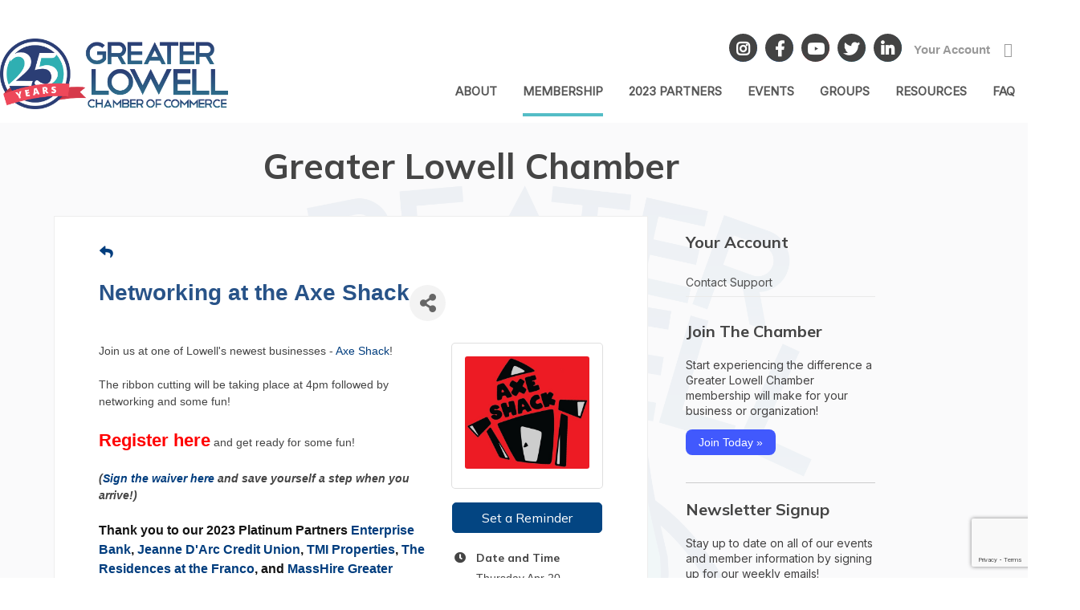

--- FILE ---
content_type: text/html; charset=utf-8
request_url: https://business.greaterlowellcc.org/events/details/networking-at-the-axe-shack-4838
body_size: 35467
content:

<!DOCTYPE html>
<html lang="en-US">
<head>
<!-- start injected HTML (CCID=554) -->
<!-- page template: https://www.greaterlowellcc.org/chambermaster/default.htm -->
<base href="https://www.greaterlowellcc.org" />
<meta name="keywords" content="Networking at the Axe Shack,Greater Lowell Chamber of Commerce,Lowell,events,calendar,regional" />
<meta name="description" content="Join us at one of Lowell s newest businesses - Axe Shack! Register here and get ready for some fun! " />
<link href="https://business.greaterlowellcc.org/integration/customerdefinedcss?_=udxgeQ2" rel="stylesheet" type="text/css" />
<!-- link for rss not inserted -->
<!-- end injected HTML -->
 
	<meta charset="UTF-8">
<script type="text/javascript">
var gform;gform||(document.addEventListener("gform_main_scripts_loaded",function(){gform.scriptsLoaded=!0}),window.addEventListener("DOMContentLoaded",function(){gform.domLoaded=!0}),gform={domLoaded:!1,scriptsLoaded:!1,initializeOnLoaded:function(o){gform.domLoaded&&gform.scriptsLoaded?o():!gform.domLoaded&&gform.scriptsLoaded?window.addEventListener("DOMContentLoaded",o):document.addEventListener("gform_main_scripts_loaded",o)},hooks:{action:{},filter:{}},addAction:function(o,n,r,t){gform.addHook("action",o,n,r,t)},addFilter:function(o,n,r,t){gform.addHook("filter",o,n,r,t)},doAction:function(o){gform.doHook("action",o,arguments)},applyFilters:function(o){return gform.doHook("filter",o,arguments)},removeAction:function(o,n){gform.removeHook("action",o,n)},removeFilter:function(o,n,r){gform.removeHook("filter",o,n,r)},addHook:function(o,n,r,t,i){null==gform.hooks[o][n]&&(gform.hooks[o][n]=[]);var e=gform.hooks[o][n];null==i&&(i=n+"_"+e.length),gform.hooks[o][n].push({tag:i,callable:r,priority:t=null==t?10:t})},doHook:function(n,o,r){var t;if(r=Array.prototype.slice.call(r,1),null!=gform.hooks[n][o]&&((o=gform.hooks[n][o]).sort(function(o,n){return o.priority-n.priority}),o.forEach(function(o){"function"!=typeof(t=o.callable)&&(t=window[t]),"action"==n?t.apply(null,r):r[0]=t.apply(null,r)})),"filter"==n)return r[0]},removeHook:function(o,n,t,i){var r;null!=gform.hooks[o][n]&&(r=(r=gform.hooks[o][n]).filter(function(o,n,r){return!!(null!=i&&i!=o.tag||null!=t&&t!=o.priority)}),gform.hooks[o][n]=r)}});
</script>

	
	<meta name="viewport" content="width=device-width, initial-scale=1.0;">
	
    <link rel="stylesheet" href="https://use.fontawesome.com/releases/v5.8.2/css/all.css" integrity="sha384-oS3vJWv+0UjzBfQzYUhtDYW+Pj2yciDJxpsK1OYPAYjqT085Qq/1cq5FLXAZQ7Ay" crossorigin="anonymous">
	
	<script src="https://ajax.googleapis.com/ajax/libs/jquery/1.12.4/jquery.min.js"></script>
	
	<script src="https://greaterlowellcc.org/wp-content/themes/glcc/assets/js/jquery.slicknav-new.min.js"></script>	
	<script src="https://greaterlowellcc.org/wp-content/themes/glcc/assets/js/owl.carousel.js"></script>	
	<script src="https://greaterlowellcc.org/wp-content/themes/glcc/assets/js/owl.support.js" data-cover></script>
	<script src="https://greaterlowellcc.org/wp-content/themes/glcc/assets/js/owl.autoplay.js" data-cover></script>
	<script src="https://greaterlowellcc.org/wp-content/themes/glcc/assets/js/owl.navigation.js"></script>

	<script src="https://greaterlowellcc.org/wp-content/themes/glcc/assets/js/loadScripts.js"></script>
	
	<link rel="shortcut icon" href="https://greaterlowellcc.org/wp-content/themes/glcc/favicon.ico">
	
	
	

	<style>
			</style>

	<script> var ajaxurl = 'https://greaterlowellcc.org/wp-admin/admin-ajax.php'; </script><meta name="ROBOTS" content="NOINDEX, NOFOLLOW" />

	<!-- This site is optimized with the Yoast SEO plugin v19.12 - https://yoast.com/wordpress/plugins/seo/ -->
	<title>Networking at the Axe Shack - Apr 20, 2023 - Join the GLCC - Greater Lowell Chamber of Commerce</title>
	<!-- Admin only notice: this page does not show a meta description because it does not have one, either write it for this page specifically or go into the [SEO - Search Appearance] menu and set up a template. -->
	<link rel="canonical" href="https://business.greaterlowellcc.org/events/details/networking-at-the-axe-shack-4838" />
	<meta name="twitter:label1" content="Est. reading time" class="yoast-seo-meta-tag" />
	<meta name="twitter:data1" content="1 minute" class="yoast-seo-meta-tag" />
	<script type="application/ld+json" class="yoast-schema-graph">{"@context":"https://schema.org","@graph":[{"@type":"WebPage","@id":"https://greaterlowellcc.org/membership/join/","url":"https://greaterlowellcc.org/membership/join/","name":"Join the GLCC - Greater Lowell Chamber of Commerce","isPartOf":{"@id":"https://greaterlowellcc.org/#website"},"datePublished":"2011-09-29T17:17:46+00:00","dateModified":"2022-08-05T18:27:47+00:00","breadcrumb":{"@id":"https://greaterlowellcc.org/membership/join/#breadcrumb"},"inLanguage":"en-US","potentialAction":[{"@type":"ReadAction","target":["https://greaterlowellcc.org/membership/join/"]}]},{"@type":"BreadcrumbList","@id":"https://greaterlowellcc.org/membership/join/#breadcrumb","itemListElement":[{"@type":"ListItem","position":1,"name":"Membership","item":"https://greaterlowellcc.org/membership/"},{"@type":"ListItem","position":2,"name":"Join the GLCC"}]},{"@type":"WebSite","@id":"https://greaterlowellcc.org/#website","url":"https://greaterlowellcc.org/","name":"Greater Lowell Chamber of Commerce","description":"Networking for Lowell, Tyngsborough, Westford, Dracut, Chelmsford, Tewksbury and Billerica!","potentialAction":[{"@type":"SearchAction","target":{"@type":"EntryPoint","urlTemplate":"https://greaterlowellcc.org/?s={search_term_string}"},"query-input":"required name=search_term_string"}],"inLanguage":"en-US"}]}</script>
	<!-- / Yoast SEO plugin. -->


<link rel='dns-prefetch' href='//secure.gravatar.com' />
<link rel='dns-prefetch' href='//www.google.com' />
<link rel='dns-prefetch' href='//fonts.googleapis.com' />
<link rel='dns-prefetch' href='//v0.wordpress.com' />
<link rel="alternate" type="application/rss+xml" title="Greater Lowell Chamber of Commerce &raquo; Feed" href="https://greaterlowellcc.org/feed/" />
<link rel="alternate" type="application/rss+xml" title="Greater Lowell Chamber of Commerce &raquo; Comments Feed" href="https://greaterlowellcc.org/comments/feed/" />
<link rel="alternate" type="text/calendar" title="Greater Lowell Chamber of Commerce &raquo; iCal Feed" href="https://greaterlowellcc.org/events/?ical=1" />
<script type="text/javascript">
window._wpemojiSettings = {"baseUrl":"https:\/\/s.w.org\/images\/core\/emoji\/14.0.0\/72x72\/","ext":".png","svgUrl":"https:\/\/s.w.org\/images\/core\/emoji\/14.0.0\/svg\/","svgExt":".svg","source":{"concatemoji":"https:\/\/greaterlowellcc.org\/wp-includes\/js\/wp-emoji-release.min.js?ver=6.1.1"}};
/*! This file is auto-generated */
!function(e,a,t){var n,r,o,i=a.createElement("canvas"),p=i.getContext&&i.getContext("2d");function s(e,t){var a=String.fromCharCode,e=(p.clearRect(0,0,i.width,i.height),p.fillText(a.apply(this,e),0,0),i.toDataURL());return p.clearRect(0,0,i.width,i.height),p.fillText(a.apply(this,t),0,0),e===i.toDataURL()}function c(e){var t=a.createElement("script");t.src=e,t.defer=t.type="text/javascript",a.getElementsByTagName("head")[0].appendChild(t)}for(o=Array("flag","emoji"),t.supports={everything:!0,everythingExceptFlag:!0},r=0;r<o.length;r++)t.supports[o[r]]=function(e){if(p&&p.fillText)switch(p.textBaseline="top",p.font="600 32px Arial",e){case"flag":return s([127987,65039,8205,9895,65039],[127987,65039,8203,9895,65039])?!1:!s([55356,56826,55356,56819],[55356,56826,8203,55356,56819])&&!s([55356,57332,56128,56423,56128,56418,56128,56421,56128,56430,56128,56423,56128,56447],[55356,57332,8203,56128,56423,8203,56128,56418,8203,56128,56421,8203,56128,56430,8203,56128,56423,8203,56128,56447]);case"emoji":return!s([129777,127995,8205,129778,127999],[129777,127995,8203,129778,127999])}return!1}(o[r]),t.supports.everything=t.supports.everything&&t.supports[o[r]],"flag"!==o[r]&&(t.supports.everythingExceptFlag=t.supports.everythingExceptFlag&&t.supports[o[r]]);t.supports.everythingExceptFlag=t.supports.everythingExceptFlag&&!t.supports.flag,t.DOMReady=!1,t.readyCallback=function(){t.DOMReady=!0},t.supports.everything||(n=function(){t.readyCallback()},a.addEventListener?(a.addEventListener("DOMContentLoaded",n,!1),e.addEventListener("load",n,!1)):(e.attachEvent("onload",n),a.attachEvent("onreadystatechange",function(){"complete"===a.readyState&&t.readyCallback()})),(e=t.source||{}).concatemoji?c(e.concatemoji):e.wpemoji&&e.twemoji&&(c(e.twemoji),c(e.wpemoji)))}(window,document,window._wpemojiSettings);
</script>
<style type="text/css">
img.wp-smiley,
img.emoji {
	display: inline !important;
	border: none !important;
	box-shadow: none !important;
	height: 1em !important;
	width: 1em !important;
	margin: 0 0.07em !important;
	vertical-align: -0.1em !important;
	background: none !important;
	padding: 0 !important;
}
</style>
	<link rel='stylesheet' id='gravity_forms_theme_reset-css' href='https://greaterlowellcc.org/wp-content/plugins/gravityforms/assets/css/dist/gravity-forms-theme-reset.min.css?ver=2.7.2' type='text/css' media='all' />
<link rel='stylesheet' id='gravity_forms_theme_foundation-css' href='https://greaterlowellcc.org/wp-content/plugins/gravityforms/assets/css/dist/gravity-forms-theme-foundation.min.css?ver=2.7.2' type='text/css' media='all' />
<link rel='stylesheet' id='gravity_forms_theme_framework-css' href='https://greaterlowellcc.org/wp-content/plugins/gravityforms/assets/css/dist/gravity-forms-theme-framework.min.css?ver=2.7.2' type='text/css' media='all' />
<link rel='stylesheet' id='gravity_forms_orbital_theme-css' href='https://greaterlowellcc.org/wp-content/plugins/gravityforms/assets/css/dist/gravity-forms-orbital-theme.min.css?ver=2.7.2' type='text/css' media='all' />
<link rel='stylesheet' id='otw_sbm.css-css' href='https://greaterlowellcc.org/wp-content/plugins/widget-manager-light/css/otw_sbm.css?ver=6.1.1' type='text/css' media='all' />
<link rel='stylesheet' id='dashicons-css' href='https://greaterlowellcc.org/wp-includes/css/dashicons.min.css?ver=6.1.1' type='text/css' media='all' />
<link rel='stylesheet' id='admin-bar-css' href='https://greaterlowellcc.org/wp-includes/css/admin-bar.min.css?ver=6.1.1' type='text/css' media='all' />
<style id='admin-bar-inline-css' type='text/css'>
#wp-admin-bar-jetpack-scan-notice svg { float:left; margin-top: 4px; margin-right: 6px; width: 18px; height: 22px; }#wp-admin-bar-jetpack-scan-notice .is-hidden { display:none; } @media screen and (max-width: 959px ) { #wpadminbar #wp-admin-bar-jetpack-scan-notice { width:32px; } #wpadminbar #wp-admin-bar-jetpack-scan-notice a { color: transparent!important; } }

			.admin-bar {
				position: inherit !important;
				top: auto !important;
			}
			.admin-bar .goog-te-banner-frame {
				top: 32px !important
			}
			@media screen and (max-width: 782px) {
				.admin-bar .goog-te-banner-frame {
					top: 46px !important;
				}
			}
			@media screen and (max-width: 480px) {
				.admin-bar .goog-te-banner-frame {
					position: absolute;
				}
			}
		
</style>
<link rel='stylesheet' id='tribe-events-admin-menu-css' href='https://greaterlowellcc.org/wp-content/plugins/the-events-calendar/src/resources/css/admin-menu.min.css?ver=5.1.6' type='text/css' media='all' />
<link rel='stylesheet' id='tribe-common-skeleton-style-css' href='https://greaterlowellcc.org/wp-content/plugins/the-events-calendar/common/src/resources/css/common-skeleton.min.css?ver=4.12.7' type='text/css' media='all' />
<link rel='stylesheet' id='tribe-tooltip-css' href='https://greaterlowellcc.org/wp-content/plugins/the-events-calendar/common/src/resources/css/tooltip.min.css?ver=4.12.7' type='text/css' media='all' />
<link rel='stylesheet' id='wp-block-library-css' href='https://greaterlowellcc.org/wp-includes/css/dist/block-library/style.min.css?ver=6.1.1' type='text/css' media='all' />
<style id='wp-block-library-inline-css' type='text/css'>
.has-text-align-justify{text-align:justify;}
</style>
<link rel='stylesheet' id='mediaelement-css' href='https://greaterlowellcc.org/wp-includes/js/mediaelement/mediaelementplayer-legacy.min.css?ver=4.2.17' type='text/css' media='all' />
<link rel='stylesheet' id='wp-mediaelement-css' href='https://greaterlowellcc.org/wp-includes/js/mediaelement/wp-mediaelement.min.css?ver=6.1.1' type='text/css' media='all' />
<link rel='stylesheet' id='classic-theme-styles-css' href='https://greaterlowellcc.org/wp-includes/css/classic-themes.min.css?ver=1' type='text/css' media='all' />
<style id='global-styles-inline-css' type='text/css'>
body{--wp--preset--color--black: #000000;--wp--preset--color--cyan-bluish-gray: #abb8c3;--wp--preset--color--white: #ffffff;--wp--preset--color--pale-pink: #f78da7;--wp--preset--color--vivid-red: #cf2e2e;--wp--preset--color--luminous-vivid-orange: #ff6900;--wp--preset--color--luminous-vivid-amber: #fcb900;--wp--preset--color--light-green-cyan: #7bdcb5;--wp--preset--color--vivid-green-cyan: #00d084;--wp--preset--color--pale-cyan-blue: #8ed1fc;--wp--preset--color--vivid-cyan-blue: #0693e3;--wp--preset--color--vivid-purple: #9b51e0;--wp--preset--gradient--vivid-cyan-blue-to-vivid-purple: linear-gradient(135deg,rgba(6,147,227,1) 0%,rgb(155,81,224) 100%);--wp--preset--gradient--light-green-cyan-to-vivid-green-cyan: linear-gradient(135deg,rgb(122,220,180) 0%,rgb(0,208,130) 100%);--wp--preset--gradient--luminous-vivid-amber-to-luminous-vivid-orange: linear-gradient(135deg,rgba(252,185,0,1) 0%,rgba(255,105,0,1) 100%);--wp--preset--gradient--luminous-vivid-orange-to-vivid-red: linear-gradient(135deg,rgba(255,105,0,1) 0%,rgb(207,46,46) 100%);--wp--preset--gradient--very-light-gray-to-cyan-bluish-gray: linear-gradient(135deg,rgb(238,238,238) 0%,rgb(169,184,195) 100%);--wp--preset--gradient--cool-to-warm-spectrum: linear-gradient(135deg,rgb(74,234,220) 0%,rgb(151,120,209) 20%,rgb(207,42,186) 40%,rgb(238,44,130) 60%,rgb(251,105,98) 80%,rgb(254,248,76) 100%);--wp--preset--gradient--blush-light-purple: linear-gradient(135deg,rgb(255,206,236) 0%,rgb(152,150,240) 100%);--wp--preset--gradient--blush-bordeaux: linear-gradient(135deg,rgb(254,205,165) 0%,rgb(254,45,45) 50%,rgb(107,0,62) 100%);--wp--preset--gradient--luminous-dusk: linear-gradient(135deg,rgb(255,203,112) 0%,rgb(199,81,192) 50%,rgb(65,88,208) 100%);--wp--preset--gradient--pale-ocean: linear-gradient(135deg,rgb(255,245,203) 0%,rgb(182,227,212) 50%,rgb(51,167,181) 100%);--wp--preset--gradient--electric-grass: linear-gradient(135deg,rgb(202,248,128) 0%,rgb(113,206,126) 100%);--wp--preset--gradient--midnight: linear-gradient(135deg,rgb(2,3,129) 0%,rgb(40,116,252) 100%);--wp--preset--duotone--dark-grayscale: url('#wp-duotone-dark-grayscale');--wp--preset--duotone--grayscale: url('#wp-duotone-grayscale');--wp--preset--duotone--purple-yellow: url('#wp-duotone-purple-yellow');--wp--preset--duotone--blue-red: url('#wp-duotone-blue-red');--wp--preset--duotone--midnight: url('#wp-duotone-midnight');--wp--preset--duotone--magenta-yellow: url('#wp-duotone-magenta-yellow');--wp--preset--duotone--purple-green: url('#wp-duotone-purple-green');--wp--preset--duotone--blue-orange: url('#wp-duotone-blue-orange');--wp--preset--font-size--small: 13px;--wp--preset--font-size--medium: 20px;--wp--preset--font-size--large: 36px;--wp--preset--font-size--x-large: 42px;--wp--preset--spacing--20: 0.44rem;--wp--preset--spacing--30: 0.67rem;--wp--preset--spacing--40: 1rem;--wp--preset--spacing--50: 1.5rem;--wp--preset--spacing--60: 2.25rem;--wp--preset--spacing--70: 3.38rem;--wp--preset--spacing--80: 5.06rem;}:where(.is-layout-flex){gap: 0.5em;}body .is-layout-flow > .alignleft{float: left;margin-inline-start: 0;margin-inline-end: 2em;}body .is-layout-flow > .alignright{float: right;margin-inline-start: 2em;margin-inline-end: 0;}body .is-layout-flow > .aligncenter{margin-left: auto !important;margin-right: auto !important;}body .is-layout-constrained > .alignleft{float: left;margin-inline-start: 0;margin-inline-end: 2em;}body .is-layout-constrained > .alignright{float: right;margin-inline-start: 2em;margin-inline-end: 0;}body .is-layout-constrained > .aligncenter{margin-left: auto !important;margin-right: auto !important;}body .is-layout-constrained > :where(:not(.alignleft):not(.alignright):not(.alignfull)){max-width: var(--wp--style--global--content-size);margin-left: auto !important;margin-right: auto !important;}body .is-layout-constrained > .alignwide{max-width: var(--wp--style--global--wide-size);}body .is-layout-flex{display: flex;}body .is-layout-flex{flex-wrap: wrap;align-items: center;}body .is-layout-flex > *{margin: 0;}:where(.wp-block-columns.is-layout-flex){gap: 2em;}.has-black-color{color: var(--wp--preset--color--black) !important;}.has-cyan-bluish-gray-color{color: var(--wp--preset--color--cyan-bluish-gray) !important;}.has-white-color{color: var(--wp--preset--color--white) !important;}.has-pale-pink-color{color: var(--wp--preset--color--pale-pink) !important;}.has-vivid-red-color{color: var(--wp--preset--color--vivid-red) !important;}.has-luminous-vivid-orange-color{color: var(--wp--preset--color--luminous-vivid-orange) !important;}.has-luminous-vivid-amber-color{color: var(--wp--preset--color--luminous-vivid-amber) !important;}.has-light-green-cyan-color{color: var(--wp--preset--color--light-green-cyan) !important;}.has-vivid-green-cyan-color{color: var(--wp--preset--color--vivid-green-cyan) !important;}.has-pale-cyan-blue-color{color: var(--wp--preset--color--pale-cyan-blue) !important;}.has-vivid-cyan-blue-color{color: var(--wp--preset--color--vivid-cyan-blue) !important;}.has-vivid-purple-color{color: var(--wp--preset--color--vivid-purple) !important;}.has-black-background-color{background-color: var(--wp--preset--color--black) !important;}.has-cyan-bluish-gray-background-color{background-color: var(--wp--preset--color--cyan-bluish-gray) !important;}.has-white-background-color{background-color: var(--wp--preset--color--white) !important;}.has-pale-pink-background-color{background-color: var(--wp--preset--color--pale-pink) !important;}.has-vivid-red-background-color{background-color: var(--wp--preset--color--vivid-red) !important;}.has-luminous-vivid-orange-background-color{background-color: var(--wp--preset--color--luminous-vivid-orange) !important;}.has-luminous-vivid-amber-background-color{background-color: var(--wp--preset--color--luminous-vivid-amber) !important;}.has-light-green-cyan-background-color{background-color: var(--wp--preset--color--light-green-cyan) !important;}.has-vivid-green-cyan-background-color{background-color: var(--wp--preset--color--vivid-green-cyan) !important;}.has-pale-cyan-blue-background-color{background-color: var(--wp--preset--color--pale-cyan-blue) !important;}.has-vivid-cyan-blue-background-color{background-color: var(--wp--preset--color--vivid-cyan-blue) !important;}.has-vivid-purple-background-color{background-color: var(--wp--preset--color--vivid-purple) !important;}.has-black-border-color{border-color: var(--wp--preset--color--black) !important;}.has-cyan-bluish-gray-border-color{border-color: var(--wp--preset--color--cyan-bluish-gray) !important;}.has-white-border-color{border-color: var(--wp--preset--color--white) !important;}.has-pale-pink-border-color{border-color: var(--wp--preset--color--pale-pink) !important;}.has-vivid-red-border-color{border-color: var(--wp--preset--color--vivid-red) !important;}.has-luminous-vivid-orange-border-color{border-color: var(--wp--preset--color--luminous-vivid-orange) !important;}.has-luminous-vivid-amber-border-color{border-color: var(--wp--preset--color--luminous-vivid-amber) !important;}.has-light-green-cyan-border-color{border-color: var(--wp--preset--color--light-green-cyan) !important;}.has-vivid-green-cyan-border-color{border-color: var(--wp--preset--color--vivid-green-cyan) !important;}.has-pale-cyan-blue-border-color{border-color: var(--wp--preset--color--pale-cyan-blue) !important;}.has-vivid-cyan-blue-border-color{border-color: var(--wp--preset--color--vivid-cyan-blue) !important;}.has-vivid-purple-border-color{border-color: var(--wp--preset--color--vivid-purple) !important;}.has-vivid-cyan-blue-to-vivid-purple-gradient-background{background: var(--wp--preset--gradient--vivid-cyan-blue-to-vivid-purple) !important;}.has-light-green-cyan-to-vivid-green-cyan-gradient-background{background: var(--wp--preset--gradient--light-green-cyan-to-vivid-green-cyan) !important;}.has-luminous-vivid-amber-to-luminous-vivid-orange-gradient-background{background: var(--wp--preset--gradient--luminous-vivid-amber-to-luminous-vivid-orange) !important;}.has-luminous-vivid-orange-to-vivid-red-gradient-background{background: var(--wp--preset--gradient--luminous-vivid-orange-to-vivid-red) !important;}.has-very-light-gray-to-cyan-bluish-gray-gradient-background{background: var(--wp--preset--gradient--very-light-gray-to-cyan-bluish-gray) !important;}.has-cool-to-warm-spectrum-gradient-background{background: var(--wp--preset--gradient--cool-to-warm-spectrum) !important;}.has-blush-light-purple-gradient-background{background: var(--wp--preset--gradient--blush-light-purple) !important;}.has-blush-bordeaux-gradient-background{background: var(--wp--preset--gradient--blush-bordeaux) !important;}.has-luminous-dusk-gradient-background{background: var(--wp--preset--gradient--luminous-dusk) !important;}.has-pale-ocean-gradient-background{background: var(--wp--preset--gradient--pale-ocean) !important;}.has-electric-grass-gradient-background{background: var(--wp--preset--gradient--electric-grass) !important;}.has-midnight-gradient-background{background: var(--wp--preset--gradient--midnight) !important;}.has-small-font-size{font-size: var(--wp--preset--font-size--small) !important;}.has-medium-font-size{font-size: var(--wp--preset--font-size--medium) !important;}.has-large-font-size{font-size: var(--wp--preset--font-size--large) !important;}.has-x-large-font-size{font-size: var(--wp--preset--font-size--x-large) !important;}
.wp-block-navigation a:where(:not(.wp-element-button)){color: inherit;}
:where(.wp-block-columns.is-layout-flex){gap: 2em;}
.wp-block-pullquote{font-size: 1.5em;line-height: 1.6;}
</style>
<link rel='stylesheet' id='cptch_stylesheet-css' href='https://greaterlowellcc.org/wp-content/plugins/captcha/css/front_end_style.css?ver=4.4.5' type='text/css' media='all' />
<link rel='stylesheet' id='cptch_desktop_style-css' href='https://greaterlowellcc.org/wp-content/plugins/captcha/css/desktop_style.css?ver=4.4.5' type='text/css' media='all' />
<link rel='stylesheet' id='megacal-styles-css' href='https://greaterlowellcc.org/wp-content/plugins/megabase-calendar/assets/build/css/styles.css?ver=1677619531' type='text/css' media='all' />
<link rel='stylesheet' id='sps_front_css-css' href='https://greaterlowellcc.org/wp-content/plugins/sync-post-with-other-site/assets/css/sps_front_style.css?rand=712&#038;ver=1.4.1' type='text/css' media='all' />
<link rel='stylesheet' id='theme-my-login-css' href='https://greaterlowellcc.org/wp-content/plugins/theme-my-login/assets/styles/theme-my-login.min.css?ver=7.1.5' type='text/css' media='all' />
<link rel='stylesheet' id='wordfenceAJAXcss-css' href='https://greaterlowellcc.org/wp-content/plugins/wordfence/css/wordfenceBox.1677680064.css?ver=7.9.1' type='text/css' media='all' />
<link rel='stylesheet' id='pum-admin-bar-style-css' href='https://greaterlowellcc.org/wp-content/plugins/popup-maker/assets/css/pum-admin-bar.min.css?ver=1.17.1' type='text/css' media='all' />
<link rel='stylesheet' id='cleantheme-fonts-css' href='https://fonts.googleapis.com/css?family=Inter%3Awght%40400%3B700%7CMulish%3Aital%2Cwght%400%2C400%3B0%2C600%3B0%2C700%3B1%2C400%3B1%2C700&#038;subset=latin%2Clatin-ext&#038;display=swap' type='text/css' media='all' />
<link rel='stylesheet' id='stellar-styles-css' href='https://greaterlowellcc.org/wp-content/themes/glcc/style.css?ver=1679594341' type='text/css' media='all' />
<link rel='stylesheet' id='fancybox-css' href='https://greaterlowellcc.org/wp-content/plugins/easy-fancybox/fancybox/1.5.4/jquery.fancybox.min.css?ver=6.1.1' type='text/css' media='screen' />
<link rel='stylesheet' id='yoast-seo-adminbar-css' href='https://greaterlowellcc.org/wp-content/plugins/wordpress-seo/css/dist/adminbar-19120.css' type='text/css' media='all' />
<link rel='stylesheet' id='gforms_reset_css-css' href='https://greaterlowellcc.org/wp-content/plugins/gravityforms/legacy/css/formreset.min.css?ver=2.7.2' type='text/css' media='all' />
<link rel='stylesheet' id='gforms_formsmain_css-css' href='https://greaterlowellcc.org/wp-content/plugins/gravityforms/legacy/css/formsmain.min.css?ver=2.7.2' type='text/css' media='all' />
<link rel='stylesheet' id='gforms_ready_class_css-css' href='https://greaterlowellcc.org/wp-content/plugins/gravityforms/legacy/css/readyclass.min.css?ver=2.7.2' type='text/css' media='all' />
<link rel='stylesheet' id='gforms_browsers_css-css' href='https://greaterlowellcc.org/wp-content/plugins/gravityforms/legacy/css/browsers.min.css?ver=2.7.2' type='text/css' media='all' />
<link rel='stylesheet' id='jetpack_css-css' href='https://greaterlowellcc.org/wp-content/plugins/jetpack/css/jetpack.css?ver=11.6' type='text/css' media='all' />
<link rel='stylesheet' id='myStyleSheets-css' href='https://greaterlowellcc.org/wp-content/plugins/yd-recent-posts-widget/css/yd_rp.css?ver=6.1.1' type='text/css' media='all' />
<script type='text/javascript' src='https://greaterlowellcc.org/wp-includes/js/jquery/jquery.min.js?ver=3.6.1' id='jquery-core-js'></script>
<script type='text/javascript' src='https://greaterlowellcc.org/wp-includes/js/jquery/jquery-migrate.min.js?ver=3.3.2' id='jquery-migrate-js'></script>
<script type='text/javascript' src='https://greaterlowellcc.org/wp-includes/js/jquery/ui/core.min.js?ver=1.13.2' id='jquery-ui-core-js'></script>
<script type='text/javascript' src='https://greaterlowellcc.org/wp-includes/js/dist/vendor/moment.min.js?ver=2.29.4' id='moment-js'></script>
<script type='text/javascript' id='moment-js-after'>
moment.updateLocale( 'en_US', {"months":["January","February","March","April","May","June","July","August","September","October","November","December"],"monthsShort":["Jan","Feb","Mar","Apr","May","Jun","Jul","Aug","Sep","Oct","Nov","Dec"],"weekdays":["Sunday","Monday","Tuesday","Wednesday","Thursday","Friday","Saturday"],"weekdaysShort":["Sun","Mon","Tue","Wed","Thu","Fri","Sat"],"week":{"dow":1},"longDateFormat":{"LT":"g:i a","LTS":null,"L":null,"LL":"F j, Y","LLL":"F j, Y g:i a","LLLL":null}} );
</script>
<script type='text/javascript' id='megacal-scripts-js-extra'>
/* <![CDATA[ */
var megacal_script_opts = {"ajax_url":"https:\/\/greaterlowellcc.org\/wp-admin\/admin-ajax.php","base_url":"https:\/\/greaterlowellcc.org\/wp-content\/plugins\/megabase-calendar","default_image_path":"https:\/\/greaterlowellcc.org\/wp-content\/plugins\/megabase-calendar\/assets\/img\/default-event.jpg","event_url":"https:\/\/greaterlowellcc.org\/events\/","time_fmt_setting":"h:mma"};
/* ]]> */
</script>
<script type='text/javascript' src='https://greaterlowellcc.org/wp-content/plugins/megabase-calendar/assets/build/js/main.min.js?ver=1677619531' id='megacal-scripts-js'></script>
<script type='text/javascript' id='wfi18njs-js-extra'>
/* <![CDATA[ */
var WordfenceI18nStrings = {"${totalIPs} addresses in this network":"${totalIPs} addresses in this network","%s in POST body: %s":"%s in POST body: %s","%s in cookie: %s":"%s in cookie: %s","%s in file: %s":"%s in file: %s","%s in query string: %s":"%s in query string: %s","%s is not valid hostname":"%s is not valid hostname",".htaccess Updated":".htaccess Updated",".htaccess change":".htaccess change","404 Not Found":"404 Not Found","Activity Log Sent":"Activity Log Sent","Add action to allowlist":"Add action to allowlist","Add code to .htaccess":"Add code to .htaccess","All Hits":"All Hits","All capabilties of admin user %s were successfully revoked.":"All capabilties of admin user %s were successfully revoked.","An error occurred":"An error occurred","An error occurred when adding the request to the allowlist.":"An error occurred when adding the request to the allowlist.","Are you sure you want to allowlist this action?":"Are you sure you want to allowlist this action?","Authentication Code":"Authentication Code","Background Request Blocked":"Background Request Blocked","Block This Network":"Block This Network","Blocked":"Blocked","Blocked By Firewall":"Blocked By Firewall","Blocked WAF":"Blocked WAF","Blocked by Wordfence":"Blocked by Wordfence","Blocked by Wordfence plugin settings":"Blocked by Wordfence plugin settings","Blocked by the Wordfence Application Firewall and plugin settings":"Blocked by the Wordfence Application Firewall and plugin settings","Blocked by the Wordfence Security Network":"Blocked by the Wordfence Security Network","Blocked by the Wordfence Web Application Firewall":"Blocked by the Wordfence Web Application Firewall","Bot":"Bot","Cancel Changes":"Cancel Changes","Cellphone Sign-In Recovery Codes":"Cellphone Sign-In Recovery Codes","Cellphone Sign-in activated for user.":"Cellphone Sign-in activated for user.","Click here to download a backup copy of this file now":"Click here to download a backup copy of this file now","Click here to download a backup copy of your .htaccess file now":"Click here to download a backup copy of your .htaccess file now","Click to fix .htaccess":"Click to fix .htaccess","Close":"Close","Crawlers":"Crawlers","Diagnostic report has been sent successfully.":"Diagnostic report has been sent successfully.","Directory Listing Disabled":"Directory Listing Disabled","Directory listing has been disabled on your server.":"Directory listing has been disabled on your server.","Disabled":"Disabled","Dismiss":"Dismiss","Don't ask again":"Don't ask again","Download":"Download","Download Backup File":"Download Backup File","Each line of 16 letters and numbers is a single recovery code, with optional spaces for readability. When typing your password, enter \"wf\" followed by the entire code like \"mypassword wf1234 5678 90AB CDEF\". If your site shows a separate prompt for entering a code after entering only your username and password, enter only the code like \"1234 5678 90AB CDEF\". Your recovery codes are:":"Each line of 16 letters and numbers is a single recovery code, with optional spaces for readability. When typing your password, enter \"wf\" followed by the entire code like \"mypassword wf1234 5678 90AB CDEF\". If your site shows a separate prompt for entering a code after entering only your username and password, enter only the code like \"1234 5678 90AB CDEF\". Your recovery codes are:","Email Diagnostic Report":"Email Diagnostic Report","Email Wordfence Activity Log":"Email Wordfence Activity Log","Enter a valid IP or domain":"Enter a valid IP or domain","Enter the email address you would like to send the Wordfence activity log to. Note that the activity log may contain thousands of lines of data. This log is usually only sent to a member of the Wordfence support team. It also contains your PHP configuration from the phpinfo() function for diagnostic data.":"Enter the email address you would like to send the Wordfence activity log to. Note that the activity log may contain thousands of lines of data. This log is usually only sent to a member of the Wordfence support team. It also contains your PHP configuration from the phpinfo() function for diagnostic data.","Error":"Error","Error Enabling All Options Page":"Error Enabling All Options Page","Error Restoring Defaults":"Error Restoring Defaults","Error Saving Option":"Error Saving Option","Error Saving Options":"Error Saving Options","Failed Login":"Failed Login","Failed Login: Invalid Username":"Failed Login: Invalid Username","Failed Login: Valid Username":"Failed Login: Valid Username","File hidden successfully":"File hidden successfully","File restored OK":"File restored OK","Filter Traffic":"Filter Traffic","Firewall Response":"Firewall Response","Full Path Disclosure":"Full Path Disclosure","Google Bot":"Google Bot","Google Crawlers":"Google Crawlers","HTTP Response Code":"HTTP Response Code","Human":"Human","Humans":"Humans","IP":"IP","Key:":"Key:","Last Updated: %s":"Last Updated: %s","Learn more about repairing modified files.":"Learn more about repairing modified files.","Loading...":"Loading...","Locked Out":"Locked Out","Locked out from logging in":"Locked out from logging in","Logged In":"Logged In","Logins":"Logins","Logins and Logouts":"Logins and Logouts","Look up IP or Domain":"Look up IP or Domain","Manual block by administrator":"Manual block by administrator","Next Update Check: %s":"Next Update Check: %s","No activity to report yet. Please complete your first scan.":"No activity to report yet. Please complete your first scan.","No issues have been ignored.":"No issues have been ignored.","No new issues have been found.":"No new issues have been found.","No rules were updated. Please verify you have permissions to write to the \/wp-content\/wflogs directory.":"No rules were updated. Please verify you have permissions to write to the \/wp-content\/wflogs directory.","No rules were updated. Please verify your website can reach the Wordfence servers.":"No rules were updated. Please verify your website can reach the Wordfence servers.","No rules were updated. Your website has reached the maximum number of rule update requests. Please try again later.":"No rules were updated. Your website has reached the maximum number of rule update requests. Please try again later.","Note: Status will update when changes are saved":"Note: Status will update when changes are saved","OK":"OK","Pages Not Found":"Pages Not Found","Paid Members Only":"Paid Members Only","Please enter a valid IP address or domain name for your whois lookup.":"Please enter a valid IP address or domain name for your whois lookup.","Please enter a valid email address.":"Please enter a valid email address.","Please include your support ticket number or forum username.":"Please include your support ticket number or forum username.","Please make a backup of this file before proceeding. If you need to restore this backup file, you can copy it to the following path from your site's root:":"Please make a backup of this file before proceeding. If you need to restore this backup file, you can copy it to the following path from your site's root:","Please specify a reason":"Please specify a reason","Please specify a valid IP address range in the form of \"1.2.3.4 - 1.2.3.5\" without quotes. Make sure the dash between the IP addresses in a normal dash (a minus sign on your keyboard) and not another character that looks like a dash.":"Please specify a valid IP address range in the form of \"1.2.3.4 - 1.2.3.5\" without quotes. Make sure the dash between the IP addresses in a normal dash (a minus sign on your keyboard) and not another character that looks like a dash.","Please specify either an IP address range, Hostname or a web browser pattern to match.":"Please specify either an IP address range, Hostname or a web browser pattern to match.","Recent Activity":"Recent Activity","Recovery Codes":"Recovery Codes","Redirected":"Redirected","Redirected by Country Blocking bypass URL":"Redirected by Country Blocking bypass URL","Referer":"Referer","Registered Users":"Registered Users","Restore Defaults":"Restore Defaults","Rule Update Failed":"Rule Update Failed","Rules Updated":"Rules Updated","Save Changes":"Save Changes","Scan Complete.":"Scan Complete.","Scan the code below with your authenticator app to add this account. Some authenticator apps also allow you to type in the text version instead.":"Scan the code below with your authenticator app to add this account. Some authenticator apps also allow you to type in the text version instead.","Security Event":"Security Event","Send":"Send","Sorry, but no data for that IP or domain was found.":"Sorry, but no data for that IP or domain was found.","Specify a valid IP range":"Specify a valid IP range","Specify a valid hostname":"Specify a valid hostname","Specify an IP range, Hostname or Browser pattern":"Specify an IP range, Hostname or Browser pattern","Success deleting file":"Success deleting file","Success removing option":"Success removing option","Success restoring file":"Success restoring file","Success updating option":"Success updating option","Successfully deleted admin":"Successfully deleted admin","Successfully revoked admin":"Successfully revoked admin","Test Email Sent":"Test Email Sent","The 'How does Wordfence get IPs' option was successfully updated to the recommended value.":"The 'How does Wordfence get IPs' option was successfully updated to the recommended value.","The Full Path disclosure issue has been fixed":"The Full Path disclosure issue has been fixed","The admin user %s was successfully deleted.":"The admin user %s was successfully deleted.","The file %s was successfully deleted.":"The file %s was successfully deleted.","The file %s was successfully hidden from public view.":"The file %s was successfully hidden from public view.","The file %s was successfully restored.":"The file %s was successfully restored.","The option %s was successfully removed.":"The option %s was successfully removed.","The request has been allowlisted. Please try it again.":"The request has been allowlisted. Please try it again.","There was an error while sending the email.":"There was an error while sending the email.","This will be shown only once. Keep these codes somewhere safe.":"This will be shown only once. Keep these codes somewhere safe.","Throttled":"Throttled","Two Factor Status":"Two Factor Status","Type":"Type","Type: %s":"Type: %s","URL":"URL","Unable to automatically hide file":"Unable to automatically hide file","Use one of these %s codes to log in if you are unable to access your phone. Codes are 16 characters long, plus optional spaces. Each one may be used only once.":"Use one of these %s codes to log in if you are unable to access your phone. Codes are 16 characters long, plus optional spaces. Each one may be used only once.","Use one of these %s codes to log in if you lose access to your authenticator device. Codes are 16 characters long, plus optional spaces. Each one may be used only once.":"Use one of these %s codes to log in if you lose access to your authenticator device. Codes are 16 characters long, plus optional spaces. Each one may be used only once.","User Agent":"User Agent","User ID":"User ID","Username":"Username","WHOIS LOOKUP":"WHOIS LOOKUP","We are about to change your <em>.htaccess<\/em> file. Please make a backup of this file before proceeding.":"We are about to change your <em>.htaccess<\/em> file. Please make a backup of this file before proceeding.","We can't modify your .htaccess file for you because: %s":"We can't modify your .htaccess file for you because: %s","We encountered a problem":"We encountered a problem","Wordfence Firewall blocked a background request to WordPress for the URL %s. If this occurred as a result of an intentional action, you may consider allowlisting the request to allow it in the future.":"Wordfence Firewall blocked a background request to WordPress for the URL %s. If this occurred as a result of an intentional action, you may consider allowlisting the request to allow it in the future.","Wordfence is working...":"Wordfence is working...","You are using Nginx as your web server. You'll need to disable autoindexing in your nginx.conf. See the <a target='_blank'  rel='noopener noreferrer' href='https:\/\/nginx.org\/en\/docs\/http\/ngx_http_autoindex_module.html'>Nginx docs for more info<\/a> on how to do this.":"You are using Nginx as your web server. You'll need to disable autoindexing in your nginx.conf. See the <a target='_blank'  rel='noopener noreferrer' href='https:\/\/nginx.org\/en\/docs\/http\/ngx_http_autoindex_module.html'>Nginx docs for more info<\/a> on how to do this.","You are using an Nginx web server and using a FastCGI processor like PHP5-FPM. You will need to manually delete or hide those files.":"You are using an Nginx web server and using a FastCGI processor like PHP5-FPM. You will need to manually delete or hide those files.","You are using an Nginx web server and using a FastCGI processor like PHP5-FPM. You will need to manually modify your php.ini to disable <em>display_error<\/em>":"You are using an Nginx web server and using a FastCGI processor like PHP5-FPM. You will need to manually modify your php.ini to disable <em>display_error<\/em>","You forgot to include a reason you're blocking this IP range. We ask you to include this for your own record keeping.":"You forgot to include a reason you're blocking this IP range. We ask you to include this for your own record keeping.","You have unsaved changes to your options. If you leave this page, those changes will be lost.":"You have unsaved changes to your options. If you leave this page, those changes will be lost.","Your .htaccess has been updated successfully. Please verify your site is functioning normally.":"Your .htaccess has been updated successfully. Please verify your site is functioning normally.","Your Wordfence activity log was sent to %s":"Your Wordfence activity log was sent to %s","Your rules have been updated successfully.":"Your rules have been updated successfully.","Your rules have been updated successfully. You are currently using the free version of Wordfence. Upgrade to Wordfence premium to have your rules updated automatically as new threats emerge. <a href=\"https:\/\/www.wordfence.com\/wafUpdateRules1\/wordfence-signup\/\">Click here to purchase a premium license<\/a>. <em>Note: Your rules will still update every 30 days as a free user.<\/em>":"Your rules have been updated successfully. You are currently using the free version of Wordfence. Upgrade to Wordfence premium to have your rules updated automatically as new threats emerge. <a href=\"https:\/\/www.wordfence.com\/wafUpdateRules1\/wordfence-signup\/\">Click here to purchase a premium license<\/a>. <em>Note: Your rules will still update every 30 days as a free user.<\/em>","Your test email was sent to the requested email address. The result we received from the WordPress wp_mail() function was: %s<br \/><br \/>A 'True' result means WordPress thinks the mail was sent without errors. A 'False' result means that WordPress encountered an error sending your mail. Note that it's possible to get a 'True' response with an error elsewhere in your mail system that may cause emails to not be delivered.":"Your test email was sent to the requested email address. The result we received from the WordPress wp_mail() function was: %s<br \/><br \/>A 'True' result means WordPress thinks the mail was sent without errors. A 'False' result means that WordPress encountered an error sending your mail. Note that it's possible to get a 'True' response with an error elsewhere in your mail system that may cause emails to not be delivered.","blocked by firewall":"blocked by firewall","blocked by firewall for %s":"blocked by firewall for %s","blocked by real-time IP blocklist":"blocked by real-time IP blocklist","blocked by the Wordfence Security Network":"blocked by the Wordfence Security Network","blocked for %s":"blocked for %s","locked out from logging in":"locked out from logging in"};
/* ]]> */
</script>
<script type='text/javascript' src='https://greaterlowellcc.org/wp-content/plugins/wordfence/js/wfi18n.1677680064.js?ver=7.9.1' id='wfi18njs-js'></script>
<script type='text/javascript' id='wordfenceAJAXjs-js-extra'>
/* <![CDATA[ */
var WFAJAXWatcherVars = {"nonce":"6db311271f"};
/* ]]> */
</script>
<script type='text/javascript' src='https://greaterlowellcc.org/wp-content/plugins/wordfence/js/admin.ajaxWatcher.1677680064.js?ver=7.9.1' id='wordfenceAJAXjs-js'></script>
<script type='text/javascript' defer='defer' src='https://greaterlowellcc.org/wp-content/plugins/gravityforms/js/jquery.json.min.js?ver=2.7.2' id='gform_json-js'></script>
<script type='text/javascript' id='gform_gravityforms-js-extra'>
/* <![CDATA[ */
var gf_global = {"gf_currency_config":{"name":"U.S. Dollar","symbol_left":"$","symbol_right":"","symbol_padding":"","thousand_separator":",","decimal_separator":".","decimals":2,"code":"USD"},"base_url":"https:\/\/greaterlowellcc.org\/wp-content\/plugins\/gravityforms","number_formats":[],"spinnerUrl":"https:\/\/greaterlowellcc.org\/wp-content\/plugins\/gravityforms\/images\/spinner.svg","version_hash":"e54d757eafffb750a68e0d4ec3f173e3","strings":{"newRowAdded":"New row added.","rowRemoved":"Row removed","formSaved":"The form has been saved.  The content contains the link to return and complete the form."}};
var gform_i18n = {"datepicker":{"days":{"monday":"Mo","tuesday":"Tu","wednesday":"We","thursday":"Th","friday":"Fr","saturday":"Sa","sunday":"Su"},"months":{"january":"January","february":"February","march":"March","april":"April","may":"May","june":"June","july":"July","august":"August","september":"September","october":"October","november":"November","december":"December"},"firstDay":1,"iconText":"Select date"}};
var gf_legacy_multi = {"1":"1"};
var gform_gravityforms = {"strings":{"invalid_file_extension":"This type of file is not allowed. Must be one of the following:","delete_file":"Delete this file","in_progress":"in progress","file_exceeds_limit":"File exceeds size limit","illegal_extension":"This type of file is not allowed.","max_reached":"Maximum number of files reached","unknown_error":"There was a problem while saving the file on the server","currently_uploading":"Please wait for the uploading to complete","cancel":"Cancel","cancel_upload":"Cancel this upload","cancelled":"Cancelled"},"vars":{"images_url":"https:\/\/greaterlowellcc.org\/wp-content\/plugins\/gravityforms\/images"}};
/* ]]> */
</script>
<script type='text/javascript' id='gform_gravityforms-js-before'>

</script>
<script type='text/javascript' defer='defer' src='https://greaterlowellcc.org/wp-content/plugins/gravityforms/js/gravityforms.min.js?ver=2.7.2' id='gform_gravityforms-js'></script>
<script type='text/javascript' defer='defer' src='https://greaterlowellcc.org/wp-content/plugins/gravityforms/assets/js/dist/utils.min.js?ver=bc402317bb1b621c1f695fe582d28717' id='gform_gravityforms_utils-js'></script>
<link rel="alternate" type="application/json" href="https://greaterlowellcc.org/wp-json/wp/v2/pages/19" /><link rel="EditURI" type="application/rsd+xml" title="RSD" href="https://greaterlowellcc.org/xmlrpc.php?rsd" />
<link rel="wlwmanifest" type="application/wlwmanifest+xml" href="https://greaterlowellcc.org/wp-includes/wlwmanifest.xml" />
<meta name="generator" content="WordPress 6.1.1" />
<link rel='shortlink' href='https://wp.me/P5zW9o-j' />



		<!-- GA Google Analytics @ https://m0n.co/ga -->
		<script async src="https://www.googletagmanager.com/gtag/js?id=G-CR1N5KSRBV"></script>
		<script>
			window.dataLayer = window.dataLayer || [];
			function gtag(){dataLayer.push(arguments);}
			gtag('js', new Date());
			gtag('config', 'G-CR1N5KSRBV');
		</script>

	<meta name="tec-api-version" content="v1"><meta name="tec-api-origin" content="https://greaterlowellcc.org"><link rel="https://theeventscalendar.com/" href="https://greaterlowellcc.org/wp-json/tribe/events/v1/" /><style type="text/css" media="print">#wpadminbar { display:none; }</style>
	<style type="text/css" media="screen">
	html { margin-top: 32px !important; }
	@media screen and ( max-width: 782px ) {
		html { margin-top: 46px !important; }
	}
</style>
	
<!-- Jetpack Open Graph Tags -->




<meta property="article:published_time" content="2011-09-29T17:17:46+00:00" />
<meta property="article:modified_time" content="2022-08-05T18:27:47+00:00" />




<meta name="twitter:text:title" content="Join the GLCC" />
<meta name="twitter:card" content="summary" />

<!-- End Jetpack Open Graph Tags -->

<style data-ampdevmode type='text/css'>
#wpadminbar .quicklinks li#wp-admin-bar-stats {
	height: 32px;
}
#wpadminbar .quicklinks li#wp-admin-bar-stats a {
	height: 32px;
	padding: 0;
}
#wpadminbar .quicklinks li#wp-admin-bar-stats a div {
	height: 32px;
	width: 95px;
	overflow: hidden;
	margin: 0 10px;
}
#wpadminbar .quicklinks li#wp-admin-bar-stats a:hover div {
	width: auto;
	margin: 0 8px 0 10px;
}
#wpadminbar .quicklinks li#wp-admin-bar-stats a img {
	height: 24px;
	margin: 4px 0;
	max-width: none;
	border: none;
}
</style>
	<script data-ampdevmode type="text/javascript">
/* <![CDATA[ */
	var wpNotesIsJetpackClient = true;
	var wpNotesIsJetpackClientV2 = true;
		/* ]]> */
	window.addEventListener('message', function ( event ) {
		// Confirm that the message is from the right origin.
		if ('https://widgets.wp.com' !== event.origin) {
			return;
		}
		// Check whether 3rd Party Cookies are blocked
		var has3PCBlocked = 'WPCOM:3PC:blocked' === event.data;

		var tagerElement = document.getElementById('wp-admin-bar-notes');

		if ( has3PCBlocked && tagerElement ) {
			// Hide the notification button/icon
			tagerElement.style.display = 'none';
		}
	}, false );
</script>
		
	<script src='https://www.google.com/recaptcha/api.js'></script>

    <!-- jQuery first, then Popper.js, then Bootstrap JS -->
    <script src="https://code.jquery.com/jquery-3.7.1.min.js" crossorigin="anonymous"></script>
    <script type="text/javascript" src="https://code.jquery.com/ui/1.13.2/jquery-ui.min.js"></script>
<script src="https://business.greaterlowellcc.org/Content/bundles/SEO4?v=jX-Yo1jNxYBrX6Ffq1gbxQahkKjKjLSiGjCSMnG9UuU1"></script>
    <script type="text/javascript" src="https://ajax.aspnetcdn.com/ajax/globalize/0.1.1/globalize.min.js"></script>
    <script type="text/javascript" src="https://ajax.aspnetcdn.com/ajax/globalize/0.1.1/cultures/globalize.culture.en-US.js"></script>
    <!-- Required meta tags -->
    <meta charset="utf-8">
    <meta name="viewport" content="width=device-width, initial-scale=1, shrink-to-fit=no">
    <link rel="stylesheet" href="https://code.jquery.com/ui/1.13.2/themes/base/jquery-ui.css" type="text/css" media="all" />
    <script type="text/javascript">
        var MNI = MNI || {};
        MNI.CurrentCulture = 'en-US';
        MNI.CultureDateFormat = 'M/d/yyyy';
        MNI.BaseUrl = 'https://business.greaterlowellcc.org';
        MNI.jQuery = jQuery.noConflict(true);
        MNI.Page = {
            Domain: 'business.greaterlowellcc.org',
            Context: 202,
            Category: null,
            Member: null,
            MemberPagePopup: true
        };
        MNI.LayoutPromise = new Promise(function (resolve) {
            MNI.LayoutResolution = resolve;
        });
        MNI.MemberFilterUrl = '';
    </script>


    <script src="https://www.google.com/recaptcha/enterprise.js?render=6LfI_T8rAAAAAMkWHrLP_GfSf3tLy9tKa839wcWa" async defer></script>
    <script>

        const SITE_KEY = '6LfI_T8rAAAAAMkWHrLP_GfSf3tLy9tKa839wcWa';

        // Repeatedly check if grecaptcha has been loaded, and call the callback once it's available
        function waitForGrecaptcha(callback, retries = 10, interval = 1000) {
            if (typeof grecaptcha !== 'undefined' && grecaptcha.enterprise.execute) {
                callback();
            } else if (retries > 0) { 
                setTimeout(() => {
                    waitForGrecaptcha(callback, retries - 1, interval);
                }, interval);
            } else {
                console.error("grecaptcha is not available after multiple attempts");
            }
        }

        // Generates a reCAPTCHA v3 token using grecaptcha.enterprise and injects it into the given form.
        // If the token input doesn't exist, it creates one. Then it executes the callback with the token.
        function setReCaptchaToken(formElement, callback, action = 'submit') {
            grecaptcha.enterprise.ready(function () {
                grecaptcha.enterprise.execute(SITE_KEY, { action: action }).then(function (token) {

                    MNI.jQuery(function ($) {
                        let input = $(formElement).find("input[name='g-recaptcha-v3']");

                        if (input.length === 0) {
                            input = $('<input>', {
                                type: 'hidden',
                                name: 'g-recaptcha-v3',
                                value: token
                            });
                            $(formElement).append(input);
                        }
                        else
                            $(input).val(token);

                        if (typeof callback === 'function') callback(token);
                    })

                });
            });
        }

    </script>




<script src="https://business.greaterlowellcc.org/Content/bundles/MNI?v=34V3-w6z5bLW9Yl7pjO3C5tja0TdKeHFrpRQ0eCPbz81"></script>


    <meta property='og:url' content='https://business.greaterlowellcc.org/events/details/networking-at-the-axe-shack-4838' />
<meta property='og:title' content='Networking at the Axe Shack' />
<meta property='og:description' content='Join us at one of Lowell s newest businesses - Axe Shack! Register here and get ready for some fun! ' />
<meta property='og:image' content='https://chambermaster.blob.core.windows.net/images/events/554/4838/EventSNPImage_328944527_1407339693418401_5140695959589683590_n.jpg' />

    <script src='https://www.google.com/recaptcha/api.js?onload=onloadCaptchaCallback'></script>
    <script type="text/javascript">

        // Recaptcha fix for IOS
        var HEADER_HEIGHT = 0;
        var isIOS = /iPhone|iPad|iPod/i.test(navigator.userAgent);
        var grecaptchaPosition;


        var isScrolledIntoView = function (elem) {
            var elemRect = elem.getBoundingClientRect();
            var isVisible = (elemRect.top - HEADER_HEIGHT >= 0 && elemRect.bottom <= window.innerHeight);
            return isVisible;
        };
        // End initial Recaptcha fix for IOS.See below verifyRecaptchaCallback and ISIOS for it's usage.

        // Recaptcha aria attributes after load
        function onloadCaptchaCallback() {
            MNI.jQuery('#g-recaptcha-response').attr('aria-hidden', true);
            MNI.jQuery('#g-recaptcha-response').attr('aria-label', 'Captcha response');
        }

        MNI.jQuery(function ($) {
            $(function () {
                var $form = $('form.gz-form.needs-validation');
                var form = $form[0];
                $form.find('button.gz-submit-btn').click(function (e) {
                    e.preventDefault();

                    if (form.checkValidity() === false) {
                        form.classList.add('was-validated');
                        $(form).find(":input[required]").each(function () {
                            if (!this.checkValidity()) {
                                this.style.border = '1px solid red';
                            } else {
                                this.style.border = '';
                            }

                            var captchaToken = $('#captchavalidation').val();

                            if (!captchaToken) {
                                $('.g-recaptcha > div').css('border', '2px solid red');
                                $('.invalid-feedback').show(); 
                            } else {
                                $('.g-recaptcha > div').css('border', '');
                                $('.invalid-feedback').hide();
                            }
                        })
                        scrollToTop();
                    } else {
                        waitForGrecaptcha(() => {
                            setReCaptchaToken($form, () => form.submit(), "eventReminder");
                        })
                    }
                });

                function scrollToTop() {
                    $('html, body').animate({
                        scrollTop: $(".gz-event-reminder").offset().top
                    }, 500, 'linear');
                }

                window.verifyRecaptchaCallback = function (response) {
                    $('input[data-recaptcha]').val(response).trigger('change');
                    if (isIOS && grecaptchaPosition !== undefined) {
                        window.scrollTo(0, grecaptchaPosition);
                    }
                }

                window.expiredRecaptchaCallback = function () {
                    $('input[data-recaptcha]').val("").trigger('change');
                }


                if (isIOS) {
                    var recaptchaElements = document.querySelectorAll('.g-recaptcha');

                    window.addEventListener('scroll', function () {
                        Array.prototype.forEach.call(recaptchaElements, function (element) {
                            if (isScrolledIntoView(element)) {
                                grecaptchaPosition = document.documentElement.scrollTop || document.body.scrollTop;
                            }
                        });
                    }, false);
                }

            })
        })

        MNI.ITEM_TYPE = 1;
        MNI.ITEM_ID = 4838;
        (function ($) {
            $(document).ready(function () {
                var reminderOpen = 'False' == 'True';
                var x = window.matchMedia("(max-width: 576px)")
                if (reminderOpen)
                {
                    $(".reminder-btn").trigger("click");
                    if (x.matches)
                    {
                        $("#cardReminder_MobileOnly").removeClass("collapsing").addClass("collapse show in");
                    }
                }
            });
        })(MNI.jQuery);
    </script>
    <!-- Bootstrap CSS -->
    <link type="text/css" href="https://business.greaterlowellcc.org/Content/SEO4/css/bootstrap/bootstrap-ns.min.css" rel="stylesheet" />
<link href="https://business.greaterlowellcc.org/Content/SEO4/css/fontawesome/css/fa.bundle?v=ruPA372u21djZ69Q5Ysnch4rq1PR55j8o6h6btgP60M1" rel="stylesheet"/>
<link href="https://business.greaterlowellcc.org/Content/SEO4/css/v4-module.bundle?v=teKUclOSNwyO4iQ2s3q00X0U2jxs0Mkz0T6S0f4p_241" rel="stylesheet"/>
<meta name="referrer" content="origin" />
<script>window.CMS=1;</script></head>

<body data-rsssl=1 class="page-template-default page page-id-19 page-child parent-pageid-15 logged-in admin-bar no-customize-support temp chamberTheme tribe-no-js">
<div class="overBack">
	<div id="fb-root"></div>
	<script>(function(d, s, id) {
	  var js, fjs = d.getElementsByTagName(s)[0];
	  if (d.getElementById(id)) return;
	  js = d.createElement(s); js.id = id;
	  js.src = "//connect.facebook.net/en_US/all.js#xfbml=1";
	  fjs.parentNode.insertBefore(js, fjs);
	}(document, 'script', 'facebook-jssdk'));</script>

	<div class="bigHeadTodd">
	<div id="container" class="big_container cf">
		<header id="header" class="cf">
			
			<div id="logo">
            	<a href="https://greaterlowellcc.org/">
                	                		<img src="https://greaterlowellcc.org/wp-content/uploads/2019/12/GLCC-logo-01.png" 
                		alt="Greater Lowell Chamber of Commerce" />                		
                	                </a>
            </div>
            
			<div class="headerRight">
				<div class="cf">

					<nav id="member-nav" class="cf">
		                		                    <div class="user">
		                        <p>Your Account</p>
		                        		                        <p></p>
		                        <div class="avatarTop">
		                            		                        </div>
		                    </div>
		                    <div class="menu-member"><ul id="menu-user-navigation" class="menu cf"><li id="menu-item-16436" class="menu-item menu-item-type-post_type menu-item-object-page menu-item-16436"><a href="https://greaterlowellcc.org/community-calendar/">Community Calendar</a></li>
<li id="menu-item-16437" class="menu-item menu-item-type-post_type menu-item-object-page menu-item-16437"><a title="Click &#8220;Add an Event&#8221; from the Community Calendar page" href="https://greaterlowellcc.org/community-calendar/">Post An Event</a></li>
<li id="menu-item-3275" class="menu-item menu-item-type-custom menu-item-object-custom menu-item-3275"><a href="https://greaterlowellcc.org/member-news/">See Member News</a></li>
<li id="menu-item-3273" class="menu-item menu-item-type-custom menu-item-object-custom menu-item-3273"><a href="https://greaterlowellcc.org/post-a-news-article/">Post Member News</a></li>
<li id="menu-item-3272" class="menu-item menu-item-type-custom menu-item-object-custom menu-item-3272"><a href="https://greaterlowellcc.org/profile">Update My Author Profile</a></li>
<li id="menu-item-3276" class="menu-item menu-item-type-custom menu-item-object-custom menu-item-3276"><a href="http://business.greaterlowellcc.org/login/">Update My Member Listing</a></li>
<li id="menu-item-3274" class="menu-item menu-item-type-custom menu-item-object-custom menu-item-3274"><a href="https://greaterlowellcc.org/f-a-q/">F.A.Q.</a></li>
<li id="menu-item-3277" class="menu-item menu-item-type-post_type menu-item-object-page menu-item-3277"><a href="https://greaterlowellcc.org/logout/?_wpnonce=44f2fdb549">Log Out</a></li>
</ul></div>		                
		            </nav>
	        		
            		<ul class="socialIcons clearfix">	                    

	                    <li><a href="https://www.instagram.com/greaterlowellchamber/"  target="_blank" class="facebook"><i class="fab fa-instagram first"></i><i class="fab fa-instagram second"></i></a></li>
	                    
	                    <li><a href="https://www.facebook.com/greaterlowellchamber"  target="_blank" class="facebook"><i class="fab fa-facebook-f first"></i><i class="fab fa-facebook-f second"></i></a></li>
	                    
	                    <li><a href="https://www.youtube.com/channel/UCG2EmFRu6RRn51Aat8RetNA" target="_blank" class="youtube"><i class="fab fa-youtube first"></i><i class="fab fa-youtube second"></i></a></li>
	                    
	                    <li><a href="https://twitter.com/greaterlowellcc" class="twitter" target="_blank">
	                    	<i class="fab fa-twitter first"></i><i class="fab fa-twitter second"></i></a>
	                    </li>

	                    <!-- http://linkd.in/qkNldh -->
	                    <li><a href="https://www.linkedin.com/in/daniellemcfadden1/" target="_blank" class="linkedin"><i class="fab fa-linkedin-in first"></i><i class="fab fa-linkedin-in second"></i></a></li>

	                    <!-- <li><a href="http://pinterest.com/greaterlowellcc/" class="pinterest"></a></li> -->
	                   	<!-- <li><a href="" class="rss"></a></li>-->
	                </ul>
				</div>
				<nav>
					<div class="menu-top-nav-container"><ul id="menu-top-nav" class="menu cf"><li id="menu-item-85" class="menu-item menu-item-type-post_type menu-item-object-page menu-item-has-children menu-item-85"><a href="https://greaterlowellcc.org/about-us/">About</a>
<ul class="sub-menu">
	<li id="menu-item-93" class="menu-item menu-item-type-post_type menu-item-object-page menu-item-93"><a href="https://greaterlowellcc.org/about-us/board-of-directors/">Board of Directors</a></li>
	<li id="menu-item-96" class="menu-item menu-item-type-post_type menu-item-object-page menu-item-96"><a href="https://greaterlowellcc.org/about-us/staff/">Staff</a></li>
	<li id="menu-item-94" class="menu-item menu-item-type-post_type menu-item-object-page menu-item-94"><a href="https://greaterlowellcc.org/about-us/featured-communities/">Featured Communities</a></li>
	<li id="menu-item-95" class="menu-item menu-item-type-post_type menu-item-object-page menu-item-95"><a href="https://greaterlowellcc.org/about-us/mission/">Mission</a></li>
</ul>
</li>
<li id="menu-item-89" class="menu-item menu-item-type-post_type menu-item-object-page current-page-ancestor current-menu-ancestor current-menu-parent current-page-parent current_page_parent current_page_ancestor menu-item-has-children menu-item-89"><a href="https://greaterlowellcc.org/membership/">Membership</a>
<ul class="sub-menu">
	<li id="menu-item-141" class="menu-item menu-item-type-post_type menu-item-object-page current-menu-item page_item page-item-19 current_page_item menu-item-141"><a href="https://greaterlowellcc.org/membership/join/" aria-current="page">Join the GLCC</a></li>
	<li id="menu-item-687" class="menu-item menu-item-type-custom menu-item-object-custom menu-item-687"><a href="http://business.greaterlowellcc.org/list">Membership Directory</a></li>
	<li id="menu-item-142" class="menu-item menu-item-type-post_type menu-item-object-page menu-item-142"><a href="https://greaterlowellcc.org/membership/member-benefits/">Member Benefits</a></li>
</ul>
</li>
<li id="menu-item-12635" class="menu-item menu-item-type-post_type menu-item-object-page menu-item-12635"><a href="https://greaterlowellcc.org/partners/">2023 Partners</a></li>
<li id="menu-item-91" class="menu-item menu-item-type-custom menu-item-object-custom menu-item-has-children menu-item-91"><a href="http://business.greaterlowellcc.org/events">Events</a>
<ul class="sub-menu">
	<li id="menu-item-3268" class="menu-item menu-item-type-custom menu-item-object-custom menu-item-3268"><a href="http://business.greaterlowellcc.org/events">Upcoming Chamber Events</a></li>
	<li id="menu-item-16432" class="menu-item menu-item-type-post_type menu-item-object-page menu-item-16432"><a href="https://greaterlowellcc.org/community-calendar/">Community Calendar</a></li>
</ul>
</li>
<li id="menu-item-87" class="menu-item menu-item-type-post_type menu-item-object-page menu-item-has-children menu-item-87"><a title="Check out one or more of our active groups!" href="https://greaterlowellcc.org/groups/">Groups</a>
<ul class="sub-menu">
	<li id="menu-item-10718" class="menu-item menu-item-type-post_type menu-item-object-page menu-item-10718"><a href="https://greaterlowellcc.org/groups/billerica/">Billerica Alliance</a></li>
	<li id="menu-item-5652" class="menu-item menu-item-type-post_type menu-item-object-page menu-item-5652"><a href="https://greaterlowellcc.org/groups/ypgl-young-professionals-of-greater-lowell/">YP: Young Professionals</a></li>
	<li id="menu-item-149" class="menu-item menu-item-type-post_type menu-item-object-page menu-item-149"><a href="https://greaterlowellcc.org/groups/wise-women-inspiring-success-and-empowerment/">W.I.S.E.: Women Inspiring Success and Empowerment</a></li>
	<li id="menu-item-4904" class="menu-item menu-item-type-post_type menu-item-object-page menu-item-4904"><a href="https://greaterlowellcc.org/groups/chamberedge/">The Chamber EDGE</a></li>
	<li id="menu-item-144" class="menu-item menu-item-type-post_type menu-item-object-page menu-item-144"><a href="https://greaterlowellcc.org/groups/community-service/">Community Service</a></li>
</ul>
</li>
<li id="menu-item-90" class="menu-item menu-item-type-post_type menu-item-object-page menu-item-has-children menu-item-90"><a href="https://greaterlowellcc.org/resources/">Resources</a>
<ul class="sub-menu">
	<li id="menu-item-4034" class="menu-item menu-item-type-post_type menu-item-object-page menu-item-4034"><a href="https://greaterlowellcc.org/resources/local-government/">Local Government</a></li>
	<li id="menu-item-4010" class="menu-item menu-item-type-post_type menu-item-object-page menu-item-4010"><a href="https://greaterlowellcc.org/regulatory-information/">Regulatory Information</a></li>
	<li id="menu-item-150" class="menu-item menu-item-type-post_type menu-item-object-page menu-item-150"><a href="https://greaterlowellcc.org/resources/business-resource-partners/">Resource Partners</a></li>
</ul>
</li>
<li id="menu-item-2346" class="menu-item menu-item-type-post_type menu-item-object-page menu-item-2346"><a href="https://greaterlowellcc.org/faq/">FAQ</a></li>
</ul></div>				</nav>		    	

				<br class="clear" />
			</div>
		</header>
	
	</div><!-- /#container -->
	

</div><!-- /.bigHeadTodd -->

	<div class="container_24 ">
		
		<section id="main-content" class="grid_24">
			
            <h1>Greater Lowell Chamber</h1>

            <article id="post-chambermaster" class="grid_15 prefix_1 suffix_1 alpha cf">
            
				    <div id="gzns">
        

<div class="container-fluid gz-event-details gz-no-logo" itemscope="itemscope" itemtype="http://schema.org/Event">
    <!--banner ad -->
    <meta itemprop="eventStatus" content="EventScheduled">
    <!--event detail page header image -->
    

    <!--page title and share buttons -->
    <div class="row gz-page-return">
        <a href="https://business.greaterlowellcc.org/events/search" aria-label="Back Button"><i class="gz-fas gz-fa-reply"></i></a>
    </div>
    <div class="row gz-event-details-header">
        <div class="col-auto pr-0 gz-details-logo-col">
                
        </div>
        <div class="col pl-0">
            <div class="d-flex gz-details-head">
                    <h1 class="gz-pagetitle" itemprop="name">Networking at the Axe Shack</h1>
                <!-- share Button trigger modal (modal code at bottom of page) -->
                    <button id="shareDrop" type="button" class="gz-share-btn" data-toggle="modal" data-target="#shareModal" aria-label="Share Button"> <i class="gz-fas gz-fa-share-alt"></i></button>
            </div>
        </div>
    </div>
    <!-- Event Sponsor display when PLACEMENT_TOP is chosen. Only supported in v4 -->
    <!-- row for event facts or description and register card -->
    <div class="row gz-details-links">
        <div class="col-sm-7 col-md-8 order-sm-first">
                <!-- left column descripton on new layout -->
<div class="row gz-event-description" itemprop="about">
                    <div class="col">
                        <p>Join us at one of Lowell&#39;s newest businesses - <a href="https://axeshack.com/">Axe Shack</a>!<br />
<br />
The ribbon cutting will be taking place at 4pm followed by networking and some fun!<br />
<br />
<strong><span style="font-size:22px;"><a href="http://events.constantcontact.com/register/event?llr=dulnmbcab&amp;oeidk=a07ejpn43992890f7a3"><span style="color:#FF0000;">Register here</span></a></span></strong> and get ready for some fun!&nbsp;<br />
<br />
<em><strong>(<a href="https://axeshack.com/waiver">Sign the waiver here</a> and save yourself a step when you arrive!)</strong></em><br />
<br />
<strong style="font-size: 16px; color: rgb(20, 20, 20); font-family: arial;">Thank you to our 2023&nbsp;Platinum Partners&nbsp;<a href="https://www.enterprisebanking.com/">Enterprise Bank</a>,&nbsp;<a href="https://www.jdcu.org/">Jeanne D&#39;Arc Credit Union</a>,&nbsp;<a href="https://www.tmirentals.com/">TMI Properties</a>,&nbsp;<a href="https://liveatfranco.com/">The Residences at the Franco</a>,&nbsp;and&nbsp;<a href="https://masshiregreaterlowell.com/">MassHire Greater Lowell Workforce Board</a>&nbsp;for their tremendous support this year (and always)!&nbsp;</strong><br />
&nbsp;</p>
                    </div>
                </div>                <!-- row for video if exists -->
        </div>
        <!-- right column for register card and reminder -->
        <div class="col-sm-5 col-md-4 order-sm-last">
                <div class="card gz-eventdetails-card">
        <span><img class="card-img gz-event-img" src="https://chambermaster.blob.core.windows.net/images/events/554/4838/EventPhotoFull_328944527_1407339693418401_5140695959589683590_n.jpg" alt="TODO"><label></label></span>
    </div>

    <!--event reminder accorder for larger viewports, duplicated one below for mobile-->
    <div class="accordion d-none d-sm-block" id="reminderAccordian">
<form action="https://business.greaterlowellcc.org/events/details/networking-at-the-axe-shack-4838" class="gz-form needs-validation" method="post">            <div class="card gz-event-reminder">
                <h5 class="card-header">
                    <button class="btn btn-block reminder-btn" type="button" data-toggle="collapse" data-target="#cardReminder" aria-expanded="true" aria-controls="cardReminder">Set a Reminder</button>
                </h5>
                <div id="cardReminder" class="collapse" data-parent="#reminderAccordian">
                    <div class="card-body">
                        <p class="card-text">Enter your email address below to receive a reminder message.</p>
                        <div>
                            
                        </div>
                        <p class="card-text gz-event-input">
                            <div class="form-group">
                                <label for="reminderEmail" class="sr-only">Email address</label>
                                <input name="Reminder.Email" required type="email" class="form-control" id="reminderEmail" placeholder="name@example.com">
                            </div>
                            <div class="form-group">
                                <label for="reminderDays" class="sr-only">Select the amount of Days before the event</label>
                                <select class="form-control" id="reminderDays" name="Reminder.DaysBefore" required="required"><option value="">-- Select Days Before Event --</option>
<option value="1">1 Day</option>
<option value="2">2 Days</option>
<option value="3">3 Days</option>
<option value="7">1 Week</option>
</select>
                            </div>

                            <section class="captcha-container">
                                <label style="display:none" for="captchavalidation">Captcha Validation</label>
                                <input style="display:none" id="captchavalidation" class="form-control" data-recaptcha="true" required aria-hidden="true" />
                                <div class="invalid-feedback w-100">
                                    Please complete the Captcha
                                </div>
                                <div class="g-recaptcha" data-size="compact" data-sitekey="6LcpNUMUAAAAAB5iVpO_rzGG2TK_vFp7V6SCw_4s" data-callback="verifyRecaptchaCallback" data-expired-callback="expiredRecaptchaCallback"></div>
                            </section>

                            <button class="btn gz-submit-btn" role="button" type="button">Submit</button>
                        </p>
                    </div>
                </div>
            </div>
</form>    </div>
            <!-- Event Sponsor display when PLACEMENT_RIGHT is chosen -->
                            <!-- right column facts on new sidebar layout -->
    <div class="row gz-event-facts">
        <div class="col-sm-12 gz-event-date">
            <h5 class="gz-subtitle">Date and Time</h5>
            <p>
                <span itemprop="startDate" content="2023-04-20T20:00:00Z">Thursday Apr 20, 2023</span>
                <meta itemprop="endDate" content="2023-04-20T22:30:00Z" />
                    <br>
                    <span class="gz-details-time">4:00 PM - 6:30 PM EDT</span>
            </p>
            
        </div>
            <div class="col-sm-12 gz-event-location" itemprop="location" itemscope itemtype="http://schema.org/Place">
                <h5 class="gz-subtitle">Location</h5>
<p><span itemprop="name">Axe Shack<br />
121 Church Street<br />
Lowell, MA 01852</span></p>                                                            </div>
        
        
        
    </div>
        </div>
    </div>
            <!--event reminder display at bottom only for mobile, other one is hidden on mobile-->
        <div class="accordion d-block d-sm-none" id="reminderAccordian_MobileOnly">
            <div class="card gz-event-reminder">
                <h5 class="card-header">
                    <button class="btn reminder-btn" type="button" data-toggle="collapse" data-target="#cardReminder_MobileOnly" aria-expanded="true" aria-controls="cardReminder_MobileOnly">Set a Reminder</button>
                </h5>
                <div id="cardReminder_MobileOnly" class="collapse" data-parent="#reminderAccordian">
<form action="https://business.greaterlowellcc.org/events/details/networking-at-the-axe-shack-4838" class="gz-form needs-validation" method="post">                        <div class="card-body">
                            <p class="card-text">Enter your email address below to receive a reminder message.</p>
                            <div>
                                
                            </div>
                            <p class="card-text gz-event-input">
                                <div class="form-group">
                                    <label class="sr-only">Email address</label>
                                    <input name="Reminder.Email" required type="email" class="form-control" id="reminderEmailM" placeholder="name@example.com" aria-label="Reminder Email">
                                </div>
                                <div class="form-group">
                                    <label class="sr-only">Select the amount of Days before the event</label>
                                    <select class="form-control" id="reminderDaysM" name="Reminder.DaysBefore" required="required"><option value="">-- Select Days Before Event --</option>
<option value="1">1 Day</option>
<option value="2">2 Days</option>
<option value="3">3 Days</option>
<option value="7">1 Week</option>
</select>
                                </div>
                                <section class="captcha-container">
                                    <label style="display:none" for="captchavalidation">Captcha Validation</label>
                                    <input style="display:none" id="captchavalidation" class="form-control" data-recaptcha="true" required aria-hidden="true" />
                                    <div class="invalid-feedback w-100">
                                        Please complete the Captcha
                                    </div>
                                    <div class="g-recaptcha" data-size="compact" data-sitekey="6LcpNUMUAAAAAB5iVpO_rzGG2TK_vFp7V6SCw_4s" data-callback="verifyRecaptchaCallback" data-expired-callback="expiredRecaptchaCallback"></div>
                                </section>

                                <button class="btn gz-submit-btn" role="button" type="button">Submit</button>
                            </p>
                        </div>
</form>                </div>
            </div>
        </div>
        <!--end of accordian-->
    

    <div class="row gz-footer-logo">
        <div class="col text-center">
            <a href="http://www.growthzone.com/" target="_blank">
                <img alt="GrowthZone - Membership Management Software" src="https://public.chambermaster.com/content/images/powbyCM_100x33.png" border="0">
            </a>
        </div>
    </div>
    <!-- share Modal for share button next to page title -->
    <div class="modal share-modal fade" id="shareModal" tabindex="-1" role="dialog" aria-labelledby="shareModaLabel" aria-hidden="true">
        <div class="modal-dialog" role="document">
            <div class="modal-content">
                <div class="modal-header">
                    <h5 class="modal-title" id="shareModaLabel">Share</h5>
                    <button type="button" class="close" data-dismiss="modal" aria-label="Close"> <span aria-hidden="true">&times;</span> </button>
                </div>
                <div class="modal-body">
                    <!--add <a> for each option that currently exists-->
                    <a class="gz-shareprint" rel="nofollow" href="https://business.greaterlowellcc.org/events/details/networking-at-the-axe-shack-4838?rendermode=print" title="Print this page" rel="nofollow" target="_blank" onclick="return!MNI.Window.Print(this)"><i class="gz-fal gz-fa-print"></i>Print</a>
                    <a class="gz-shareemail" href="#" data-toggle="modal" data-target="#gz-info-contactfriend" title="Share by Email"><i class="gz-fal gz-fa-envelope"></i>Email</a>
                    <a class="gz-shareoutlook" href="#" data-toggle="modal" data-target="#gz-info-calendarformat" title="Add to Calendar"><i class="gz-fal gz-fa-calendar-alt"></i>Add to Calendar</a>
                    <a class="gz-sharefacebook" href="https://www.facebook.com/sharer.php?u=https%3a%2f%2fbusiness.greaterlowellcc.org%2fevents%2fdetails%2fnetworking-at-the-axe-shack-4838&amp;p[images][0]=https%3a%2f%2fchambermaster.blob.core.windows.net%2fimages%2fevents%2f554%2f4838%2fEventPhotoFull_328944527_1407339693418401_5140695959589683590_n.jpg&amp;p[title]=Networking+at+the+Axe+Shack" title="Share on Facebook"><i class="gz-fab gz-fa-facebook"></i>Facebook</a>
                    <a class="gz-sharetwitter" href="https://www.twitter.com/share?url=https://business.greaterlowellcc.org/events/details/networking-at-the-axe-shack-4838&amp;text=Networking+at+the+Axe+Shack" title="Share on Twitter"><i class="gz-fab gz-fa-x-twitter"></i>Twitter</a>
                    <a class="gz-sharelinkedin" href="https://www.linkedin.com/shareArticle?mini=true&amp;url=https%3a%2f%2fbusiness.greaterlowellcc.org%2fevents%2fdetails%2fnetworking-at-the-axe-shack-4838&amp;title=Networking+at+the+Axe+Shack" title="Share on LinkedIn"><i class="gz-fab gz-fa-linkedin"></i>LinkedIn</a>
                </div>
                <div class="modal-footer">
                    <button type="button" class="btn" data-dismiss="modal">Close</button>
                </div>
            </div>
        </div>
    </div>
    <div class="modal share-modal fade" id="gz-info-contactfriend" tabindex="-1" role="dialog" aria-labelledby="contactFriendLabel" aria-hidden="true">
        <div class="modal-dialog" role="document">
            <div class="modal-content">
                <div class="modal-header">
                    <h5 class="modal-title" id="contactFriendLabel">Tell a Friend</h5>
                    <button type="button" class="close" data-dismiss="modal" aria-label="Close"> <span aria-hidden="true">&times;</span> </button>
                </div>
                <div class="modal-body"></div>
                <div class="modal-footer">
                    <button type="button" class="btn send-btn">Send Request</button><button type="button" class="btn" data-dismiss="modal">Cancel</button>
                </div>
            </div>
        </div>
    </div>
        <div class="modal share-modal fade in" id="gz-info-calendarformat" tabindex="-1" role="dialog"  aria-labelledby="calendarformat" aria-hidden="true">
        <div class="modal-dialog calendar-format-dialog" role="document">
            <div class="modal-content">
                <div class="modal-header">
                    <h5 class="modal-title" id="calendarformat">Select Calendar Type</h5>
                    <button type="button" class="close" data-dismiss="modal" aria-label="Close"> <span aria-hidden="true">&times;</span> </button>
                </div>
                <div class="modal-body">
                    <a class="calendarLink" href="https://business.greaterlowellcc.org/events/addtocalendar/networking-at-the-axe-shack-4838?format=Google" target="_blank" rel="nofollow" title="Add to Google Calendar"><i class="gz-fab gz-fa-google"></i>Google</a>
                    <a class="calendarLink" href="https://business.greaterlowellcc.org/events/addtocalendar/networking-at-the-axe-shack-4838?format=Yahoo" target="_blank" rel="nofollow" title="Add to Yahoo Calendar"><i class="gz-fab gz-fa-yahoo"></i>Yahoo</a>
                    <a class="calendarLink" href="https://business.greaterlowellcc.org/events/addtocalendar/networking-at-the-axe-shack-4838?format=ICal" target="_blank" rel="nofollow" title="Add to iCal Calendar"><i class="gz-fal gz-fa-calendar-alt"></i>iCal (Outlook, Apple, or other)</a>
                </div>
                <div class="modal-footer">
                    <button type="button" class="btn" data-dismiss="modal">Close</button>
                </div>
            </div>
        </div>
    </div>
    <!-- end of Modal -->
</div>
<style>
    .captcha-container {
        width: 100%;
        display: flex;
        flex-wrap: wrap;
        justify-content: center;
        align-items: center;
    }
</style>

        
        <!-- JavaScript for Bootstrap 4 components -->
        <!-- js to make 4 column layout instead of 3 column when the module page content area is larger than 950, this is to accomodate for full-width templates and templates that have sidebars-->
        <script type="text/javascript">
            (function ($) {
                $(function () {
                    var $gzns = $('#gzns');
                    var $info = $('#gzns').find('.col-sm-6.col-md-4');
                    if ($gzns.width() > 950) {
                        $info.addClass('col-lg-3');
                    }

                    var store = window.localStorage;
                    var key = "5-list-view";
                    var printKey = "24-list-view";
                    $('.gz-view-btn').click(function (e) {
                        e.preventDefault();
                        $('.gz-view-btn').removeClass('active');
                        $(this).addClass('active');
                        if ($(this).hasClass('gz-list-view')) {
                            store.setItem(key, true);
                            store.setItem(printKey, true);
                            $('.gz-list-card-wrapper').removeClass('col-sm-6 col-md-4').addClass('gz-list-col');
                        } else {
                            store.setItem(key, false);
                            store.setItem(printKey, false);
                            $('.gz-list-card-wrapper').addClass('col-sm-6 col-md-4').removeClass('gz-list-col');
                        }
                    });
                    
                    var isListView = store.getItem(key) == null ? MNI.DEFAULT_LISTING : store.getItem(key) == "true";
                    if (isListView) $('.gz-view-btn.gz-list-view').click();
                    store.setItem(printKey, isListView);
                    MNI.LayoutResolution();

                    (function ($modal) {
                        if ($modal[0]) {
                            $('#gz-info-contactfriend').on('shown.bs.modal', function (e) {
                                $modal.css('max-height', $(window).height() + 'px');
                                $modal.addClass('isLoading');
                                $.ajax({ url: MNI.BaseUrl + '/inforeq/contactFriend?itemType='+MNI.ITEM_TYPE+'&itemId='+MNI.ITEM_ID })
                                    .then(function (r) {
                                        $modal.find('.modal-body')
                                            .html($.parseHTML(r.Html));
                                        $modal.removeClass('isLoading');
                                        $('#gz-info-contactfriend').addClass('in');
                                        $.getScript("https://www.google.com/recaptcha/api.js");
                                    });
                            });
                            $('#gz-info-contactfriend .send-btn').click(function () {
                                var $form = $modal.find('form');
                                $modal.addClass('isLoading');
                                $.ajax({
                                    url: $form.attr('action'),
                                    type: 'POST',
                                    data: $form.serialize(),
                                    dataType: 'json'
                                }).then(function (r) {
                                    if (r.Success) $('#gz-info-contactfriend').modal('hide');
                                    else $modal.find('.modal-body').html($.parseHTML(r.Html));
                                    $.getScript("https://www.google.com/recaptcha/api.js");
                                    $modal.removeClass('isLoading');
                                });
                            });
                        }
                    })($('#gz-info-contactfriend .modal-content'));

                    (function ($modal) {
                        if ($modal[0]) {
                            $('#gz-info-subscribe').on('shown.bs.modal', function (e) {
                            $('#gz-info-subscribe .send-btn').show();
                            $modal.addClass('isLoading');
                                $.ajax({ url: MNI.SUBSCRIBE_URL })
                                .then(function (r) {
                                    $modal.find('.modal-body')
                                        .html(r);

                                    $modal.removeClass('isLoading');
                                });
                            });
                            $('#gz-info-subscribe .send-btn').click(function () {
                                var $form = $modal.find('form');
                                $modal.addClass('isLoading');

                                waitForGrecaptcha(() => {
                                    setReCaptchaToken($form, () => {
                                        $.ajax({
                                            url: $form.attr('action'),
                                            type: 'POST',
                                            data: $form.serialize()
                                        }).then(function (r) {
                                            if (r.toLowerCase().search('thank you') != -1) {
                                                $('#gz-info-subscribe .send-btn').hide();
                                            }
                                            $modal.find('.modal-body').html(r);
                                            $modal.removeClass('isLoading');
                                        });
                                    }, "hotDealsSubscribe");
                                })                        
                            });
                        }
                    })($('#gz-info-subscribe .modal-content'));

                    (function ($modal) {
                        $('#gz-info-calendarformat').on('shown.bs.modal', function (e) {
                            var backdropElem = "<div class=\"modal-backdrop fade in\" style=\"height: 731px;\" ></div >";
                            $('#gz-info-calendarformat').addClass('in');                           
                            if (!($('#gz-info-calendarformat .modal-backdrop').length)) {
                                $('#gz-info-calendarformat').prepend(backdropElem);
                            }
                            else {
                                $('#gz-info-calendarformat .modal-backdrop').addClass('in');
                            }
                        });
                        $('#gz-info-calendarformat').on('hidden.bs.modal', function (e) {
                            $('#gz-info-calendarformat').removeClass('in');
                            $('#gz-info-calendarformat .modal-backdrop').remove();
                        });
                        if ($modal[0]) {
                            $('.calendarLink').click(function (e) {
                                $('#gz-info-calendarformat').modal('hide');
                            });
                        }
                    })($('#gz-info-calendarformat .modal-content'));

                    // Constructs the Find Members type ahead suggestion engine. Tokenizes on the Name item in the remote return object. Case Sensitive usage.
                    var members = new Bloodhound({
                        datumTokenizer: Bloodhound.tokenizers.whitespace,
                        queryTokenizer: Bloodhound.tokenizers.whitespace,
                        remote: {
                            url: MNI.BaseUrl + '/list/find?q=%searchTerm',
                            wildcard: '%searchTerm',
                            replace: function () {
                                var q = MNI.BaseUrl + '/list/find?q=' + encodeURIComponent($('.gz-search-keyword').val());
                                var categoryId = $('#catgId').val();
                                var quickLinkId = $('#qlId').val();
                                if (categoryId) {
                                    q += "&catgId=" + encodeURIComponent(categoryId);
                                }
                                if (quickLinkId) {
                                    q += "&qlid=" + encodeURIComponent(quickLinkId);
                                }
                                return q;
                            }
                        }
                    });

                    // Initializing the typeahead using the Bloodhound remote dataset. Display the Name and Type from the dataset via the suggestion template. Case sensitive.
                    $('.member-typeahead').typeahead({
                        hint: false,
                    },
                        {
                            display: 'Name',
                            source: members,
                            limit: Infinity,
                            templates: {
                                suggestion: function (data) { return '<div class="mn-autocomplete"><span class="mn-autocomplete-name">' + data.Name + '</span></br><span class="mn-autocomplete-type">' + data.Type + '</span></div>' }
                            }
                    });

                    $('.member-typeahead').on('typeahead:selected', function (evt, item) {
                        var openInNewWindow = MNI.Page.MemberPagePopup
                        var doAction = openInNewWindow ? MNI.openNewWindow : MNI.redirectTo;

                        switch (item.ResultType) {
                            case 1: // AutocompleteSearchResultType.Category
                                doAction(MNI.Path.Category(item.SlugWithID));
                                break;
                            case 2: // AutocompleteSearchResultType.QuickLink
                                doAction(MNI.Path.QuickLink(item.SlugWithID));
                                break;
                            case 3: // AutocompleteSearchResultType.Member
                                if (item.MemberPageAction == 1) {
                                    MNI.logHitStat("mbrws", item.ID).then(function () {
                                        var location = item.WebParticipation < 10 ? MNI.Path.MemberKeywordSearch(item.Name) : MNI.Path.Member(item.SlugWithID);
                                        doAction(location);
                                    });
                                }
                                else {
                                    var location = item.WebParticipation < 10 ? MNI.Path.MemberKeywordSearch(item.Name) : MNI.Path.Member(item.SlugWithID);
                                    doAction(location);
                                }
                                break;
                        }
                    })

                    $('#category-select').change(function () {
                        // Store the category ID in a hidden field so the remote fetch can use it when necessary
                        var categoryId = $('#category-select option:selected').val();
                        $('#catgId').val(categoryId);
                        // Don't rely on prior locally cached data when the category is changed.
                        $('.member-typeahead').typeahead('destroy');
                        $('.member-typeahead').typeahead({
                            hint: false,
                        },
                            {
                                display: 'Name',
                                source: members,
                                limit: Infinity,
                                templates: {
                                    suggestion: function (data) { return '<div class="mn-autocomplete"><span class="mn-autocomplete-name">' + data.Name + '</span></br><span class="mn-autocomplete-type">' + data.Type + '</span></div>' }
                                }
                            });
                    });
                    MNI.Plugins.AutoComplete.Init('#mn-search-geoip input', { path: '/' + MNI.MemberFilterUrl + '/find-geographic' });
                });
            })(MNI.jQuery);
        </script>
    </div>
 
			</article>			
				

			<div class="sidebar">
<aside class="grid_5 prefix_1 suffix_1 omega">
    
    					
			<div class="widget tml cf">
									<h3>Your Account</h3>
					
					<!-- <div class="grid_24 alpha omega cf"><ul id="menu-user-navigation-1" class="menu cf"><li class="menu-item menu-item-type-post_type menu-item-object-page menu-item-16436"><a href="https://greaterlowellcc.org/community-calendar/">Community Calendar</a></li>
<li class="menu-item menu-item-type-post_type menu-item-object-page menu-item-16437"><a title="Click &#8220;Add an Event&#8221; from the Community Calendar page" href="https://greaterlowellcc.org/community-calendar/">Post An Event</a></li>
<li class="menu-item menu-item-type-custom menu-item-object-custom menu-item-3275"><a href="https://greaterlowellcc.org/member-news/">See Member News</a></li>
<li class="menu-item menu-item-type-custom menu-item-object-custom menu-item-3273"><a href="https://greaterlowellcc.org/post-a-news-article/">Post Member News</a></li>
<li class="menu-item menu-item-type-custom menu-item-object-custom menu-item-3272"><a href="https://greaterlowellcc.org/profile">Update My Author Profile</a></li>
<li class="menu-item menu-item-type-custom menu-item-object-custom menu-item-3276"><a href="http://business.greaterlowellcc.org/login/">Update My Member Listing</a></li>
<li class="menu-item menu-item-type-custom menu-item-object-custom menu-item-3274"><a href="https://greaterlowellcc.org/f-a-q/">F.A.Q.</a></li>
<li class="menu-item menu-item-type-post_type menu-item-object-page menu-item-3277"><a href="https://greaterlowellcc.org/logout/?_wpnonce=44f2fdb549">Log Out</a></li>
</ul></div> -->


					

									

				<a href="mailto:support@greaterlowellcc.org">Contact Support</a>
			</div><!-- /.widget -->


			    
	<div id="text-3" class="widget-odd widget-first widget-1 widget widget_text"><h3>Join The Chamber</h3>			<div class="textwidget"><p>Start experiencing the difference a Greater Lowell Chamber membership will make for your business or organization!</p>

<p><a class="cta" href="https://greaterlowellcc.org/membership/join/" >Join Today &raquo;</a></p></div>
		</div><div id="text-6" class="widget-even widget-2 widget widget_text"><h3>Newsletter Signup</h3>			<div class="textwidget"><p>Stay up to date on all of our events and member information by signing up for our weekly emails!</p>

<form class="clearfix" name="ccoptin" action="https://visitor.r20.constantcontact.com/d.jsp" target="_blank" method="post">
<input type="hidden" name="llr" value="dulnmbcab">
<input type="hidden" name="m" value="1101705686659">
<input type="hidden" name="p" value="oi">

<input type="text" name="ea" placeholder="your@email.com">
				
				

				<p><input type="submit" value="Sign Up"></p>
			</form>
			</div>
		</div><div id="rss-3" class="widget-odd widget-3 widget widget_rss"><h3><a class="rsswidget rss-widget-feed" href="http://lowell-ma.chambermaster.com/Feed/rss/UpcomingEvents.rss"><img class="rss-widget-icon" style="border:0" width="14" height="14" src="https://greaterlowellcc.org/wp-includes/images/rss.png" alt="RSS" loading="lazy" /></a> <a class="rsswidget rss-widget-title" href="http://business.greaterlowellcc.org/events/">Upcoming Events</a></h3><ul><li><a class='rsswidget' href='http://business.greaterlowellcc.org/events/details/munch-madness-lowellmunchmadness-4837'>03/04/2023 - Munch Madness #LowellMunchMadness</a></li><li><a class='rsswidget' href='http://business.greaterlowellcc.org/events/details/network-and-shop-at-buff-city-soap-4826'>03/23/2023 - Network and Shop at Buff City Soap</a></li><li><a class='rsswidget' href='http://business.greaterlowellcc.org/events/details/mix-and-mingle-at-the-athenian-corner-4818'>03/29/2023 - Mix and Mingle at The Athenian Corner</a></li><li><a class='rsswidget' href='http://business.greaterlowellcc.org/events/details/spring-walking-challenge-kickoff-4830'>04/05/2023 - Spring Walking Challenge Kickoff</a></li><li><a class='rsswidget' href='http://business.greaterlowellcc.org/events/details/ribbon-cutting-and-mixer-at-avail-project-management-4833'>04/06/2023 - Ribbon Cutting and Mixer at Avail Project Management</a></li><li><a class='rsswidget' href='http://business.greaterlowellcc.org/events/details/networking-at-the-axe-shack-4838'>04/20/2023 - Networking at the Axe Shack</a></li></ul></div><div id="stellar_recent_posts-2" class="widget-even widget-last widget-4 widget stellar_recent_posts"><h3>Recent Posts</h3><ul class="stellar_recent_posts">					<li>
													<div class="tribe-event-image">
	                            <a href="https://greaterlowellcc.org/2023/03/munch-madness/">
	                            <img width="292" height="250" src="https://greaterlowellcc.org/wp-content/uploads/2023/03/Munch-Madness-Logo-292x250.png" class="aligncenter wp-post-image" alt="" decoding="async" />	                            	
	                            </a>
                            </div>
                        
                    	<h4>
                            <a href="https://greaterlowellcc.org/2023/03/munch-madness/">Munch Madness</a>
                        </h4>
                        
                        <!-- <div class="stellar_rp_excerpt">
                        	                        </div> -->
                    </li>
					<li>
													<div class="tribe-event-image">
	                            <a href="https://greaterlowellcc.org/2023/02/lowell-winterfest-this-weekend/">
	                            <img width="292" height="250" src="https://greaterlowellcc.org/wp-content/uploads/2023/02/Screen-Shot-2023-02-15-at-11.43.41-AM-292x250.jpg" class="aligncenter wp-post-image" alt="" decoding="async" loading="lazy" />	                            	
	                            </a>
                            </div>
                        
                    	<h4>
                            <a href="https://greaterlowellcc.org/2023/02/lowell-winterfest-this-weekend/">Lowell Winterfest &#8211; this weekend!</a>
                        </h4>
                        
                        <!-- <div class="stellar_rp_excerpt">
                        	                        </div> -->
                    </li>
					<li>
						
                    	<h4>
                            <a href="https://greaterlowellcc.org/2023/02/spring-walking-challenge/">Spring Walking Challenge</a>
                        </h4>
                        
                        <!-- <div class="stellar_rp_excerpt">
                        	                        </div> -->
                    </li>
</ul></div>
</aside>
</div><!-- /.sidebar -->
				</section><!-- end main-content -->
		
	</div><!-- end container -->
		
		</div><!-- /.container_24 -->
	
	
	<footer id="footer">
		<div class="big_container cf">
            
            <div class="footerContact">
								<h1 class="footerLogo">
            		<a href="https://greaterlowellcc.org/">
                		<img src="https://greaterlowellcc.org/wp-content/uploads/2017/03/logo.png" alt="Greater Lowell Chamber of Commerce" />
                	</a>
            	</h1>
            					<ul class="contactDetails clearfix">
					<li class="phone"><i class="fas fa-phone"></i><span class="text">978.282.8283</span></li>
					
					<li class="email"><i class="fas fa-envelope"></i><span class="text"><a href="mailto:dmcfadden@greaterlowellchamber.org ">
					dmcfadden@greaterlowellchamber.org </a></span></li>
					<li class="address"><i class="fas fa-map-marker-alt"></i><span class="text">100 Merrimack Street, Suite 410 - Lowell, MA 01852</span></li>
				</ul>

				
			</div>
            
			<nav class="footNav">
				<h3>Members Menu</h3>
				<div class="menu-members-menu-container"><ul id="menu-members-menu" class="menu"><li id="menu-item-7496" class="menu-item menu-item-type-post_type menu-item-object-page menu-item-7496"><a href="https://greaterlowellcc.org/member-accounts/post-a-news-article/">Post News or Blog on GLCC</a></li>
<li id="menu-item-17702" class="menu-item menu-item-type-post_type menu-item-object-page menu-item-17702"><a href="https://greaterlowellcc.org/community-calendar/">Community Calendar</a></li>
<li id="menu-item-7498" class="menu-item menu-item-type-custom menu-item-object-custom menu-item-7498"><a href="https://greaterlowellcc.org/member-news/">See Member News</a></li>
<li id="menu-item-7500" class="menu-item menu-item-type-custom menu-item-object-custom menu-item-7500"><a href="http://business.greaterlowellcc.org/events">Upcoming Events</a></li>
</ul></div>			</nav>
            
            <div class="innovationContainer">
				<a href="http://www.chambersforinnovation.com/" class="innovation">
            		<img src="https://greaterlowellcc.org/wp-content/themes/glcc/assets/img/Chambers-for-Innovation-and-Clean-Energy.jpg" alt="Greater Lowell Chamber of Commerce participates in Chambers for Innovation and Clean Energy" title="Greater Lowell Chamber of Commerce participates in Chambers for Innovation and Clean Energy" />	
				</a>
			</div>

            <div class="bottomFooter clearfix">
                <p class="copyright">&copy; 2023 Greater Lowell Chamber of Commerce  &nbsp;|&nbsp;   All Rights Reserved.  &nbsp;|&nbsp;  </p>

                <ul class="credits">
                    <li class="credit">Site by <a href="http://stellarwebstudios.com">Stellar</a><!-- &nbsp;&nbsp;|&nbsp;&nbsp;<a href="http://stellarwebstudios.com/portfolio_item/greater-lowell-chamber-commerce/" target="_blank" title="About GLCC.org">About</a></li> -->
                    <!--<li class="credit"><a href="http://rocketmou.se">Design by Rocket Mouse =]></a></li>-->
                </ul><!-- end top nav -->
            </div>
			
		</div>
	</footer>	
	
	<script>

	  var _gaq = _gaq || [];
	  _gaq.push(['_setAccount', 'UA-1930427-14']);
	  _gaq.push(['_trackPageview']);

	  (function() {
	    var ga = document.createElement('script'); ga.type = 'text/javascript'; ga.async = true;
	    ga.src = ('https:' == document.location.protocol ? 'https://ssl' : 'http://www') + '.google-analytics.com/ga.js';
	    var s = document.getElementsByTagName('script')[0]; s.parentNode.insertBefore(ga, s);
	  })();

	</script>
	
	<script>
		$(document).ready(function(){
			$('input#url').parent().parent().hide();
			$('textarea#description').parent().parent().hide();
			$('#your-profile h3').eq(2).html("Your Account");
		});
    </script>	
    <p style="text-align:center" class="yd_linkware"><small><a href="http://www.yann.com/en/wp-plugins/yd-recent-posts-widget">Featuring Recent Posts WordPress Widget development by YD</a></small></p>		<script>
		( function ( body ) {
			'use strict';
			body.className = body.className.replace( /\btribe-no-js\b/, 'tribe-js' );
		} )( document.body );
		</script>
		<script> /* <![CDATA[ */var tribe_l10n_datatables = {"aria":{"sort_ascending":": activate to sort column ascending","sort_descending":": activate to sort column descending"},"length_menu":"Show _MENU_ entries","empty_table":"No data available in table","info":"Showing _START_ to _END_ of _TOTAL_ entries","info_empty":"Showing 0 to 0 of 0 entries","info_filtered":"(filtered from _MAX_ total entries)","zero_records":"No matching records found","search":"Search:","all_selected_text":"All items on this page were selected. ","select_all_link":"Select all pages","clear_selection":"Clear Selection.","pagination":{"all":"All","next":"Next","previous":"Previous"},"select":{"rows":{"0":"","_":": Selected %d rows","1":": Selected 1 row"}},"datepicker":{"dayNames":["Sunday","Monday","Tuesday","Wednesday","Thursday","Friday","Saturday"],"dayNamesShort":["Sun","Mon","Tue","Wed","Thu","Fri","Sat"],"dayNamesMin":["S","M","T","W","T","F","S"],"monthNames":["January","February","March","April","May","June","July","August","September","October","November","December"],"monthNamesShort":["January","February","March","April","May","June","July","August","September","October","November","December"],"monthNamesMin":["Jan","Feb","Mar","Apr","May","Jun","Jul","Aug","Sep","Oct","Nov","Dec"],"nextText":"Next","prevText":"Prev","currentText":"Today","closeText":"Done","today":"Today","clear":"Clear"}};/* ]]> */ </script><link rel='stylesheet' id='wpcom-notes-admin-bar-css' href='https://s0.wp.com/wp-content/mu-plugins/notes/admin-bar-v2.css?ver=11.6-202312' type='text/css' media='all' />
<link rel='stylesheet' id='noticons-css' href='https://s0.wp.com/i/noticons/noticons.css?ver=11.6-202312' type='text/css' media='all' />
<script type='text/javascript' src='https://greaterlowellcc.org/wp-includes/js/hoverintent-js.min.js?ver=2.2.1' id='hoverintent-js-js'></script>
<script type='text/javascript' src='https://greaterlowellcc.org/wp-includes/js/admin-bar.min.js?ver=6.1.1' id='admin-bar-js'></script>
<script type='text/javascript' src='https://greaterlowellcc.org/wp-content/plugins/sync-post-with-other-site/assets/js/sps_front_js.js?rand=842&#038;ver=1.4.1' id='sps_front_js-js'></script>
<script type='text/javascript' id='theme-my-login-js-extra'>
/* <![CDATA[ */
var themeMyLogin = {"action":"","errors":[]};
/* ]]> */
</script>
<script type='text/javascript' src='https://greaterlowellcc.org/wp-content/plugins/theme-my-login/assets/scripts/theme-my-login.min.js?ver=7.1.5' id='theme-my-login-js'></script>
<script type='text/javascript' id='pum-admin-bar-js-extra'>
/* <![CDATA[ */
var pumAdminBarText = {"instructions":"After clicking ok, click the element you want a selector for.","results":"Selector"};
/* ]]> */
</script>
<script type='text/javascript' src='https://greaterlowellcc.org/wp-content/plugins/popup-maker/assets/js/admin-bar.min.js?ver=1.17.1' id='pum-admin-bar-js'></script>
<script type='text/javascript' id='jetpack-scan-show-notice-js-extra'>
/* <![CDATA[ */
var Jetpack_Scan = {"nonce":"c466825fb8","scan_endpoint":"https:\/\/greaterlowellcc.org\/wp-json\/jetpack\/v4\/scan","scan_dashboard_url":"https:\/\/jetpack.com\/redirect\/?source=calypso-scanner&site=greaterlowellcc.org","singular":"<svg width=\"18\" height=\"22\" viewBox=\"0 0 18 22\" fill=\"none\" xmlns=\"http:\/\/www.w3.org\/2000\/svg\"><path d=\"M9 0L0 4V10C0 15.55 3.84 20.74 9 22C14.16 20.74 18 15.55 18 10V4L9 0Z\" fill=\"#D63638\"\/><path d=\"M7.99121 6.00894H10.0085V11.9968H7.99121V6.00894Z\" fill=\"#FFF\"\/><path d=\"M7.99121 14.014H10.0085V15.9911H7.99121V14.014Z\" fill=\"#FFF\"\/><\/svg> Threat found","multiple":"<svg width=\"18\" height=\"22\" viewBox=\"0 0 18 22\" fill=\"none\" xmlns=\"http:\/\/www.w3.org\/2000\/svg\"><path d=\"M9 0L0 4V10C0 15.55 3.84 20.74 9 22C14.16 20.74 18 15.55 18 10V4L9 0Z\" fill=\"#D63638\"\/><path d=\"M7.99121 6.00894H10.0085V11.9968H7.99121V6.00894Z\" fill=\"#FFF\"\/><path d=\"M7.99121 14.014H10.0085V15.9911H7.99121V14.014Z\" fill=\"#FFF\"\/><\/svg> Threats found"};
/* ]]> */
</script>
<script defer type='text/javascript' src='https://greaterlowellcc.org/wp-content/plugins/jetpack/_inc/build/scan/admin-bar-notice.min.js?ver=1' id='jetpack-scan-show-notice-js'></script>
<script type='text/javascript' src='https://greaterlowellcc.org/wp-content/plugins/easy-fancybox/fancybox/1.5.4/jquery.fancybox.min.js?ver=6.1.1' id='jquery-fancybox-js'></script>
<script type='text/javascript' id='jquery-fancybox-js-after'>
var fb_timeout, fb_opts={'overlayShow':true,'hideOnOverlayClick':true,'showCloseButton':true,'margin':20,'enableEscapeButton':true,'autoScale':true };
if(typeof easy_fancybox_handler==='undefined'){
var easy_fancybox_handler=function(){
jQuery([".nolightbox","a.wp-block-fileesc_html__button","a.pin-it-button","a[href*='pinterest.com\/pin\/create']","a[href*='facebook.com\/share']","a[href*='twitter.com\/share']"].join(',')).addClass('nofancybox');
jQuery('a.fancybox-close').on('click',function(e){e.preventDefault();jQuery.fancybox.close()});
/* IMG */
var fb_IMG_select=jQuery('a[href*=".jpg" i]:not(.nofancybox,li.nofancybox>a),area[href*=".jpg" i]:not(.nofancybox),a[href*=".png" i]:not(.nofancybox,li.nofancybox>a),area[href*=".png" i]:not(.nofancybox),a[href*=".webp" i]:not(.nofancybox,li.nofancybox>a),area[href*=".webp" i]:not(.nofancybox)');
fb_IMG_select.addClass('fancybox image');
var fb_IMG_sections=jQuery('.gallery,.wp-block-gallery,.tiled-gallery,.wp-block-jetpack-tiled-gallery');
fb_IMG_sections.each(function(){jQuery(this).find(fb_IMG_select).attr('rel','gallery-'+fb_IMG_sections.index(this));});
jQuery('a.fancybox,area.fancybox,.fancybox>a').each(function(){jQuery(this).fancybox(jQuery.extend(true,{},fb_opts,{'transitionIn':'elastic','transitionOut':'elastic','opacity':false,'hideOnContentClick':false,'titleShow':true,'titlePosition':'over','titleFromAlt':true,'showNavArrows':true,'enableKeyboardNav':true,'cyclic':false}))});
};};
var easy_fancybox_auto=function(){setTimeout(function(){jQuery('a#fancybox-auto,#fancybox-auto>a').first().trigger('click')},1000);};
jQuery(easy_fancybox_handler);jQuery(document).on('post-load',easy_fancybox_handler);
jQuery(easy_fancybox_auto);
</script>
<script type='text/javascript' src='https://greaterlowellcc.org/wp-content/plugins/easy-fancybox/vendor/jquery.easing.min.js?ver=1.4.1' id='jquery-easing-js'></script>
<script type='text/javascript' src='https://greaterlowellcc.org/wp-content/plugins/easy-fancybox/vendor/jquery.mousewheel.min.js?ver=3.1.13' id='jquery-mousewheel-js'></script>
<script type='text/javascript' id='gforms_recaptcha_recaptcha-js-extra'>
/* <![CDATA[ */
var gforms_recaptcha_recaptcha_strings = {"site_key":"6Lc9IMQcAAAAAP6fTLZgbWvf7zJs3H2VwqCdHDbO","ajaxurl":"https:\/\/greaterlowellcc.org\/wp-admin\/admin-ajax.php","nonce":"529392169b"};
/* ]]> */
</script>
<script type='text/javascript' src='https://www.google.com/recaptcha/api.js?render=6Lc9IMQcAAAAAP6fTLZgbWvf7zJs3H2VwqCdHDbO&#038;ver=1.1' id='gforms_recaptcha_recaptcha-js'></script>
<script type='text/javascript' src='https://greaterlowellcc.org/wp-includes/js/dist/vendor/regenerator-runtime.min.js?ver=0.13.9' id='regenerator-runtime-js'></script>
<script type='text/javascript' src='https://greaterlowellcc.org/wp-includes/js/dist/vendor/wp-polyfill.min.js?ver=3.15.0' id='wp-polyfill-js'></script>
<script type='text/javascript' src='https://greaterlowellcc.org/wp-includes/js/dist/dom-ready.min.js?ver=392bdd43726760d1f3ca' id='wp-dom-ready-js'></script>
<script type='text/javascript' src='https://greaterlowellcc.org/wp-includes/js/dist/hooks.min.js?ver=4169d3cf8e8d95a3d6d5' id='wp-hooks-js'></script>
<script type='text/javascript' src='https://greaterlowellcc.org/wp-includes/js/dist/i18n.min.js?ver=9e794f35a71bb98672ae' id='wp-i18n-js'></script>
<script type='text/javascript' id='wp-i18n-js-after'>
wp.i18n.setLocaleData( { 'text direction\u0004ltr': [ 'ltr' ] } );
</script>
<script type='text/javascript' src='https://greaterlowellcc.org/wp-includes/js/dist/a11y.min.js?ver=ecce20f002eda4c19664' id='wp-a11y-js'></script>
<script type='text/javascript' defer='defer' src='https://greaterlowellcc.org/wp-content/plugins/gravityforms/js/jquery.textareaCounter.plugin.min.js?ver=2.7.2' id='gform_textarea_counter-js'></script>
<script type='text/javascript' defer='defer' src='https://greaterlowellcc.org/wp-content/plugins/gravityforms/js/jquery.maskedinput.min.js?ver=2.7.2' id='gform_masked_input-js'></script>
<script type='text/javascript' defer='defer' src='https://greaterlowellcc.org/wp-content/plugins/gravityforms/js/placeholders.jquery.min.js?ver=2.7.2' id='gform_placeholder-js'></script>
<script type='text/javascript' defer='defer' src='https://greaterlowellcc.org/wp-content/plugins/gravityforms/assets/js/dist/vendor-theme.min.js?ver=79e6346cf824ee59c1f023f916789c24' id='gform_gravityforms_theme_vendors-js'></script>
<script type='text/javascript' id='gform_gravityforms_theme-js-extra'>
/* <![CDATA[ */
var gform_theme_config = {"common":{"form":{"honeypot":{"version_hash":"e54d757eafffb750a68e0d4ec3f173e3"}}},"hmr_dev":"","public_path":"https:\/\/greaterlowellcc.org\/wp-content\/plugins\/gravityforms\/assets\/js\/dist\/"};
/* ]]> */
</script>
<script type='text/javascript' defer='defer' src='https://greaterlowellcc.org/wp-content/plugins/gravityforms/assets/js/dist/scripts-theme.min.js?ver=9c9598c0c1b63e5624987254d79ea8ef' id='gform_gravityforms_theme-js'></script>
<script type='text/javascript' src='https://greaterlowellcc.org/wp-content/plugins/gravityformsrecaptcha/js/frontend.min.js?ver=1.1' id='gforms_recaptcha_frontend-js'></script>
<script src='https://greaterlowellcc.org/wp-content/plugins/the-events-calendar/common/src/resources/js/underscore-before.js'></script>
<script type='text/javascript' src='https://greaterlowellcc.org/wp-includes/js/underscore.min.js?ver=1.13.4' id='underscore-js'></script>
<script src='https://greaterlowellcc.org/wp-content/plugins/the-events-calendar/common/src/resources/js/underscore-after.js'></script>
<script type='text/javascript' src='https://greaterlowellcc.org/wp-includes/js/backbone.min.js?ver=1.4.1' id='backbone-js'></script>
<script type='text/javascript' src='https://s0.wp.com/wp-content/js/mustache.js?ver=11.6-202312' id='mustache-js'></script>
<script type='text/javascript' src='https://s0.wp.com/wp-content/mu-plugins/notes/notes-common-v2.js?ver=11.6-202312' id='wpcom-notes-common-js'></script>
<script type='text/javascript' src='https://s0.wp.com/wp-content/mu-plugins/notes/admin-bar-v2.js?ver=11.6-202312' id='wpcom-notes-admin-bar-js'></script>
<script defer type='text/javascript' src='https://greaterlowellcc.org/wp-content/plugins/akismet/_inc/akismet-frontend.js?ver=1671175290' id='akismet-frontend-js'></script>
<script type="text/javascript">
gform.initializeOnLoaded( function() { jQuery(document).on('gform_post_render', function(event, formId, currentPage){if(formId == 1) {if(!jQuery('#input_1_24+.ginput_counter').length){jQuery('#input_1_24').textareaCount(    {'maxCharacterSize': 200,    'originalStyle': 'ginput_counter gfield_description',	 'truncate': true,	 'errorStyle' : '',    'displayFormat' : '#input of #max max characters'    });jQuery('#input_1_24').next('.ginput_counter').attr('aria-live','polite');}if(typeof Placeholders != 'undefined'){
                        Placeholders.enable();
                    }jQuery('#input_1_11').mask('(999) 999-9999').bind('keypress', function(e){if(e.which == 13){jQuery(this).blur();} } );} } );jQuery(document).bind('gform_post_conditional_logic', function(event, formId, fields, isInit){} ) } );
</script>

	
			
</body>		



--- FILE ---
content_type: text/html; charset=utf-8
request_url: https://www.google.com/recaptcha/api2/anchor?ar=1&k=6LcpNUMUAAAAAB5iVpO_rzGG2TK_vFp7V6SCw_4s&co=aHR0cHM6Ly9idXNpbmVzcy5ncmVhdGVybG93ZWxsY2Mub3JnOjQ0Mw..&hl=en&v=PoyoqOPhxBO7pBk68S4YbpHZ&size=compact&anchor-ms=20000&execute-ms=30000&cb=eh2lkkwev94c
body_size: 49349
content:
<!DOCTYPE HTML><html dir="ltr" lang="en"><head><meta http-equiv="Content-Type" content="text/html; charset=UTF-8">
<meta http-equiv="X-UA-Compatible" content="IE=edge">
<title>reCAPTCHA</title>
<style type="text/css">
/* cyrillic-ext */
@font-face {
  font-family: 'Roboto';
  font-style: normal;
  font-weight: 400;
  font-stretch: 100%;
  src: url(//fonts.gstatic.com/s/roboto/v48/KFO7CnqEu92Fr1ME7kSn66aGLdTylUAMa3GUBHMdazTgWw.woff2) format('woff2');
  unicode-range: U+0460-052F, U+1C80-1C8A, U+20B4, U+2DE0-2DFF, U+A640-A69F, U+FE2E-FE2F;
}
/* cyrillic */
@font-face {
  font-family: 'Roboto';
  font-style: normal;
  font-weight: 400;
  font-stretch: 100%;
  src: url(//fonts.gstatic.com/s/roboto/v48/KFO7CnqEu92Fr1ME7kSn66aGLdTylUAMa3iUBHMdazTgWw.woff2) format('woff2');
  unicode-range: U+0301, U+0400-045F, U+0490-0491, U+04B0-04B1, U+2116;
}
/* greek-ext */
@font-face {
  font-family: 'Roboto';
  font-style: normal;
  font-weight: 400;
  font-stretch: 100%;
  src: url(//fonts.gstatic.com/s/roboto/v48/KFO7CnqEu92Fr1ME7kSn66aGLdTylUAMa3CUBHMdazTgWw.woff2) format('woff2');
  unicode-range: U+1F00-1FFF;
}
/* greek */
@font-face {
  font-family: 'Roboto';
  font-style: normal;
  font-weight: 400;
  font-stretch: 100%;
  src: url(//fonts.gstatic.com/s/roboto/v48/KFO7CnqEu92Fr1ME7kSn66aGLdTylUAMa3-UBHMdazTgWw.woff2) format('woff2');
  unicode-range: U+0370-0377, U+037A-037F, U+0384-038A, U+038C, U+038E-03A1, U+03A3-03FF;
}
/* math */
@font-face {
  font-family: 'Roboto';
  font-style: normal;
  font-weight: 400;
  font-stretch: 100%;
  src: url(//fonts.gstatic.com/s/roboto/v48/KFO7CnqEu92Fr1ME7kSn66aGLdTylUAMawCUBHMdazTgWw.woff2) format('woff2');
  unicode-range: U+0302-0303, U+0305, U+0307-0308, U+0310, U+0312, U+0315, U+031A, U+0326-0327, U+032C, U+032F-0330, U+0332-0333, U+0338, U+033A, U+0346, U+034D, U+0391-03A1, U+03A3-03A9, U+03B1-03C9, U+03D1, U+03D5-03D6, U+03F0-03F1, U+03F4-03F5, U+2016-2017, U+2034-2038, U+203C, U+2040, U+2043, U+2047, U+2050, U+2057, U+205F, U+2070-2071, U+2074-208E, U+2090-209C, U+20D0-20DC, U+20E1, U+20E5-20EF, U+2100-2112, U+2114-2115, U+2117-2121, U+2123-214F, U+2190, U+2192, U+2194-21AE, U+21B0-21E5, U+21F1-21F2, U+21F4-2211, U+2213-2214, U+2216-22FF, U+2308-230B, U+2310, U+2319, U+231C-2321, U+2336-237A, U+237C, U+2395, U+239B-23B7, U+23D0, U+23DC-23E1, U+2474-2475, U+25AF, U+25B3, U+25B7, U+25BD, U+25C1, U+25CA, U+25CC, U+25FB, U+266D-266F, U+27C0-27FF, U+2900-2AFF, U+2B0E-2B11, U+2B30-2B4C, U+2BFE, U+3030, U+FF5B, U+FF5D, U+1D400-1D7FF, U+1EE00-1EEFF;
}
/* symbols */
@font-face {
  font-family: 'Roboto';
  font-style: normal;
  font-weight: 400;
  font-stretch: 100%;
  src: url(//fonts.gstatic.com/s/roboto/v48/KFO7CnqEu92Fr1ME7kSn66aGLdTylUAMaxKUBHMdazTgWw.woff2) format('woff2');
  unicode-range: U+0001-000C, U+000E-001F, U+007F-009F, U+20DD-20E0, U+20E2-20E4, U+2150-218F, U+2190, U+2192, U+2194-2199, U+21AF, U+21E6-21F0, U+21F3, U+2218-2219, U+2299, U+22C4-22C6, U+2300-243F, U+2440-244A, U+2460-24FF, U+25A0-27BF, U+2800-28FF, U+2921-2922, U+2981, U+29BF, U+29EB, U+2B00-2BFF, U+4DC0-4DFF, U+FFF9-FFFB, U+10140-1018E, U+10190-1019C, U+101A0, U+101D0-101FD, U+102E0-102FB, U+10E60-10E7E, U+1D2C0-1D2D3, U+1D2E0-1D37F, U+1F000-1F0FF, U+1F100-1F1AD, U+1F1E6-1F1FF, U+1F30D-1F30F, U+1F315, U+1F31C, U+1F31E, U+1F320-1F32C, U+1F336, U+1F378, U+1F37D, U+1F382, U+1F393-1F39F, U+1F3A7-1F3A8, U+1F3AC-1F3AF, U+1F3C2, U+1F3C4-1F3C6, U+1F3CA-1F3CE, U+1F3D4-1F3E0, U+1F3ED, U+1F3F1-1F3F3, U+1F3F5-1F3F7, U+1F408, U+1F415, U+1F41F, U+1F426, U+1F43F, U+1F441-1F442, U+1F444, U+1F446-1F449, U+1F44C-1F44E, U+1F453, U+1F46A, U+1F47D, U+1F4A3, U+1F4B0, U+1F4B3, U+1F4B9, U+1F4BB, U+1F4BF, U+1F4C8-1F4CB, U+1F4D6, U+1F4DA, U+1F4DF, U+1F4E3-1F4E6, U+1F4EA-1F4ED, U+1F4F7, U+1F4F9-1F4FB, U+1F4FD-1F4FE, U+1F503, U+1F507-1F50B, U+1F50D, U+1F512-1F513, U+1F53E-1F54A, U+1F54F-1F5FA, U+1F610, U+1F650-1F67F, U+1F687, U+1F68D, U+1F691, U+1F694, U+1F698, U+1F6AD, U+1F6B2, U+1F6B9-1F6BA, U+1F6BC, U+1F6C6-1F6CF, U+1F6D3-1F6D7, U+1F6E0-1F6EA, U+1F6F0-1F6F3, U+1F6F7-1F6FC, U+1F700-1F7FF, U+1F800-1F80B, U+1F810-1F847, U+1F850-1F859, U+1F860-1F887, U+1F890-1F8AD, U+1F8B0-1F8BB, U+1F8C0-1F8C1, U+1F900-1F90B, U+1F93B, U+1F946, U+1F984, U+1F996, U+1F9E9, U+1FA00-1FA6F, U+1FA70-1FA7C, U+1FA80-1FA89, U+1FA8F-1FAC6, U+1FACE-1FADC, U+1FADF-1FAE9, U+1FAF0-1FAF8, U+1FB00-1FBFF;
}
/* vietnamese */
@font-face {
  font-family: 'Roboto';
  font-style: normal;
  font-weight: 400;
  font-stretch: 100%;
  src: url(//fonts.gstatic.com/s/roboto/v48/KFO7CnqEu92Fr1ME7kSn66aGLdTylUAMa3OUBHMdazTgWw.woff2) format('woff2');
  unicode-range: U+0102-0103, U+0110-0111, U+0128-0129, U+0168-0169, U+01A0-01A1, U+01AF-01B0, U+0300-0301, U+0303-0304, U+0308-0309, U+0323, U+0329, U+1EA0-1EF9, U+20AB;
}
/* latin-ext */
@font-face {
  font-family: 'Roboto';
  font-style: normal;
  font-weight: 400;
  font-stretch: 100%;
  src: url(//fonts.gstatic.com/s/roboto/v48/KFO7CnqEu92Fr1ME7kSn66aGLdTylUAMa3KUBHMdazTgWw.woff2) format('woff2');
  unicode-range: U+0100-02BA, U+02BD-02C5, U+02C7-02CC, U+02CE-02D7, U+02DD-02FF, U+0304, U+0308, U+0329, U+1D00-1DBF, U+1E00-1E9F, U+1EF2-1EFF, U+2020, U+20A0-20AB, U+20AD-20C0, U+2113, U+2C60-2C7F, U+A720-A7FF;
}
/* latin */
@font-face {
  font-family: 'Roboto';
  font-style: normal;
  font-weight: 400;
  font-stretch: 100%;
  src: url(//fonts.gstatic.com/s/roboto/v48/KFO7CnqEu92Fr1ME7kSn66aGLdTylUAMa3yUBHMdazQ.woff2) format('woff2');
  unicode-range: U+0000-00FF, U+0131, U+0152-0153, U+02BB-02BC, U+02C6, U+02DA, U+02DC, U+0304, U+0308, U+0329, U+2000-206F, U+20AC, U+2122, U+2191, U+2193, U+2212, U+2215, U+FEFF, U+FFFD;
}
/* cyrillic-ext */
@font-face {
  font-family: 'Roboto';
  font-style: normal;
  font-weight: 500;
  font-stretch: 100%;
  src: url(//fonts.gstatic.com/s/roboto/v48/KFO7CnqEu92Fr1ME7kSn66aGLdTylUAMa3GUBHMdazTgWw.woff2) format('woff2');
  unicode-range: U+0460-052F, U+1C80-1C8A, U+20B4, U+2DE0-2DFF, U+A640-A69F, U+FE2E-FE2F;
}
/* cyrillic */
@font-face {
  font-family: 'Roboto';
  font-style: normal;
  font-weight: 500;
  font-stretch: 100%;
  src: url(//fonts.gstatic.com/s/roboto/v48/KFO7CnqEu92Fr1ME7kSn66aGLdTylUAMa3iUBHMdazTgWw.woff2) format('woff2');
  unicode-range: U+0301, U+0400-045F, U+0490-0491, U+04B0-04B1, U+2116;
}
/* greek-ext */
@font-face {
  font-family: 'Roboto';
  font-style: normal;
  font-weight: 500;
  font-stretch: 100%;
  src: url(//fonts.gstatic.com/s/roboto/v48/KFO7CnqEu92Fr1ME7kSn66aGLdTylUAMa3CUBHMdazTgWw.woff2) format('woff2');
  unicode-range: U+1F00-1FFF;
}
/* greek */
@font-face {
  font-family: 'Roboto';
  font-style: normal;
  font-weight: 500;
  font-stretch: 100%;
  src: url(//fonts.gstatic.com/s/roboto/v48/KFO7CnqEu92Fr1ME7kSn66aGLdTylUAMa3-UBHMdazTgWw.woff2) format('woff2');
  unicode-range: U+0370-0377, U+037A-037F, U+0384-038A, U+038C, U+038E-03A1, U+03A3-03FF;
}
/* math */
@font-face {
  font-family: 'Roboto';
  font-style: normal;
  font-weight: 500;
  font-stretch: 100%;
  src: url(//fonts.gstatic.com/s/roboto/v48/KFO7CnqEu92Fr1ME7kSn66aGLdTylUAMawCUBHMdazTgWw.woff2) format('woff2');
  unicode-range: U+0302-0303, U+0305, U+0307-0308, U+0310, U+0312, U+0315, U+031A, U+0326-0327, U+032C, U+032F-0330, U+0332-0333, U+0338, U+033A, U+0346, U+034D, U+0391-03A1, U+03A3-03A9, U+03B1-03C9, U+03D1, U+03D5-03D6, U+03F0-03F1, U+03F4-03F5, U+2016-2017, U+2034-2038, U+203C, U+2040, U+2043, U+2047, U+2050, U+2057, U+205F, U+2070-2071, U+2074-208E, U+2090-209C, U+20D0-20DC, U+20E1, U+20E5-20EF, U+2100-2112, U+2114-2115, U+2117-2121, U+2123-214F, U+2190, U+2192, U+2194-21AE, U+21B0-21E5, U+21F1-21F2, U+21F4-2211, U+2213-2214, U+2216-22FF, U+2308-230B, U+2310, U+2319, U+231C-2321, U+2336-237A, U+237C, U+2395, U+239B-23B7, U+23D0, U+23DC-23E1, U+2474-2475, U+25AF, U+25B3, U+25B7, U+25BD, U+25C1, U+25CA, U+25CC, U+25FB, U+266D-266F, U+27C0-27FF, U+2900-2AFF, U+2B0E-2B11, U+2B30-2B4C, U+2BFE, U+3030, U+FF5B, U+FF5D, U+1D400-1D7FF, U+1EE00-1EEFF;
}
/* symbols */
@font-face {
  font-family: 'Roboto';
  font-style: normal;
  font-weight: 500;
  font-stretch: 100%;
  src: url(//fonts.gstatic.com/s/roboto/v48/KFO7CnqEu92Fr1ME7kSn66aGLdTylUAMaxKUBHMdazTgWw.woff2) format('woff2');
  unicode-range: U+0001-000C, U+000E-001F, U+007F-009F, U+20DD-20E0, U+20E2-20E4, U+2150-218F, U+2190, U+2192, U+2194-2199, U+21AF, U+21E6-21F0, U+21F3, U+2218-2219, U+2299, U+22C4-22C6, U+2300-243F, U+2440-244A, U+2460-24FF, U+25A0-27BF, U+2800-28FF, U+2921-2922, U+2981, U+29BF, U+29EB, U+2B00-2BFF, U+4DC0-4DFF, U+FFF9-FFFB, U+10140-1018E, U+10190-1019C, U+101A0, U+101D0-101FD, U+102E0-102FB, U+10E60-10E7E, U+1D2C0-1D2D3, U+1D2E0-1D37F, U+1F000-1F0FF, U+1F100-1F1AD, U+1F1E6-1F1FF, U+1F30D-1F30F, U+1F315, U+1F31C, U+1F31E, U+1F320-1F32C, U+1F336, U+1F378, U+1F37D, U+1F382, U+1F393-1F39F, U+1F3A7-1F3A8, U+1F3AC-1F3AF, U+1F3C2, U+1F3C4-1F3C6, U+1F3CA-1F3CE, U+1F3D4-1F3E0, U+1F3ED, U+1F3F1-1F3F3, U+1F3F5-1F3F7, U+1F408, U+1F415, U+1F41F, U+1F426, U+1F43F, U+1F441-1F442, U+1F444, U+1F446-1F449, U+1F44C-1F44E, U+1F453, U+1F46A, U+1F47D, U+1F4A3, U+1F4B0, U+1F4B3, U+1F4B9, U+1F4BB, U+1F4BF, U+1F4C8-1F4CB, U+1F4D6, U+1F4DA, U+1F4DF, U+1F4E3-1F4E6, U+1F4EA-1F4ED, U+1F4F7, U+1F4F9-1F4FB, U+1F4FD-1F4FE, U+1F503, U+1F507-1F50B, U+1F50D, U+1F512-1F513, U+1F53E-1F54A, U+1F54F-1F5FA, U+1F610, U+1F650-1F67F, U+1F687, U+1F68D, U+1F691, U+1F694, U+1F698, U+1F6AD, U+1F6B2, U+1F6B9-1F6BA, U+1F6BC, U+1F6C6-1F6CF, U+1F6D3-1F6D7, U+1F6E0-1F6EA, U+1F6F0-1F6F3, U+1F6F7-1F6FC, U+1F700-1F7FF, U+1F800-1F80B, U+1F810-1F847, U+1F850-1F859, U+1F860-1F887, U+1F890-1F8AD, U+1F8B0-1F8BB, U+1F8C0-1F8C1, U+1F900-1F90B, U+1F93B, U+1F946, U+1F984, U+1F996, U+1F9E9, U+1FA00-1FA6F, U+1FA70-1FA7C, U+1FA80-1FA89, U+1FA8F-1FAC6, U+1FACE-1FADC, U+1FADF-1FAE9, U+1FAF0-1FAF8, U+1FB00-1FBFF;
}
/* vietnamese */
@font-face {
  font-family: 'Roboto';
  font-style: normal;
  font-weight: 500;
  font-stretch: 100%;
  src: url(//fonts.gstatic.com/s/roboto/v48/KFO7CnqEu92Fr1ME7kSn66aGLdTylUAMa3OUBHMdazTgWw.woff2) format('woff2');
  unicode-range: U+0102-0103, U+0110-0111, U+0128-0129, U+0168-0169, U+01A0-01A1, U+01AF-01B0, U+0300-0301, U+0303-0304, U+0308-0309, U+0323, U+0329, U+1EA0-1EF9, U+20AB;
}
/* latin-ext */
@font-face {
  font-family: 'Roboto';
  font-style: normal;
  font-weight: 500;
  font-stretch: 100%;
  src: url(//fonts.gstatic.com/s/roboto/v48/KFO7CnqEu92Fr1ME7kSn66aGLdTylUAMa3KUBHMdazTgWw.woff2) format('woff2');
  unicode-range: U+0100-02BA, U+02BD-02C5, U+02C7-02CC, U+02CE-02D7, U+02DD-02FF, U+0304, U+0308, U+0329, U+1D00-1DBF, U+1E00-1E9F, U+1EF2-1EFF, U+2020, U+20A0-20AB, U+20AD-20C0, U+2113, U+2C60-2C7F, U+A720-A7FF;
}
/* latin */
@font-face {
  font-family: 'Roboto';
  font-style: normal;
  font-weight: 500;
  font-stretch: 100%;
  src: url(//fonts.gstatic.com/s/roboto/v48/KFO7CnqEu92Fr1ME7kSn66aGLdTylUAMa3yUBHMdazQ.woff2) format('woff2');
  unicode-range: U+0000-00FF, U+0131, U+0152-0153, U+02BB-02BC, U+02C6, U+02DA, U+02DC, U+0304, U+0308, U+0329, U+2000-206F, U+20AC, U+2122, U+2191, U+2193, U+2212, U+2215, U+FEFF, U+FFFD;
}
/* cyrillic-ext */
@font-face {
  font-family: 'Roboto';
  font-style: normal;
  font-weight: 900;
  font-stretch: 100%;
  src: url(//fonts.gstatic.com/s/roboto/v48/KFO7CnqEu92Fr1ME7kSn66aGLdTylUAMa3GUBHMdazTgWw.woff2) format('woff2');
  unicode-range: U+0460-052F, U+1C80-1C8A, U+20B4, U+2DE0-2DFF, U+A640-A69F, U+FE2E-FE2F;
}
/* cyrillic */
@font-face {
  font-family: 'Roboto';
  font-style: normal;
  font-weight: 900;
  font-stretch: 100%;
  src: url(//fonts.gstatic.com/s/roboto/v48/KFO7CnqEu92Fr1ME7kSn66aGLdTylUAMa3iUBHMdazTgWw.woff2) format('woff2');
  unicode-range: U+0301, U+0400-045F, U+0490-0491, U+04B0-04B1, U+2116;
}
/* greek-ext */
@font-face {
  font-family: 'Roboto';
  font-style: normal;
  font-weight: 900;
  font-stretch: 100%;
  src: url(//fonts.gstatic.com/s/roboto/v48/KFO7CnqEu92Fr1ME7kSn66aGLdTylUAMa3CUBHMdazTgWw.woff2) format('woff2');
  unicode-range: U+1F00-1FFF;
}
/* greek */
@font-face {
  font-family: 'Roboto';
  font-style: normal;
  font-weight: 900;
  font-stretch: 100%;
  src: url(//fonts.gstatic.com/s/roboto/v48/KFO7CnqEu92Fr1ME7kSn66aGLdTylUAMa3-UBHMdazTgWw.woff2) format('woff2');
  unicode-range: U+0370-0377, U+037A-037F, U+0384-038A, U+038C, U+038E-03A1, U+03A3-03FF;
}
/* math */
@font-face {
  font-family: 'Roboto';
  font-style: normal;
  font-weight: 900;
  font-stretch: 100%;
  src: url(//fonts.gstatic.com/s/roboto/v48/KFO7CnqEu92Fr1ME7kSn66aGLdTylUAMawCUBHMdazTgWw.woff2) format('woff2');
  unicode-range: U+0302-0303, U+0305, U+0307-0308, U+0310, U+0312, U+0315, U+031A, U+0326-0327, U+032C, U+032F-0330, U+0332-0333, U+0338, U+033A, U+0346, U+034D, U+0391-03A1, U+03A3-03A9, U+03B1-03C9, U+03D1, U+03D5-03D6, U+03F0-03F1, U+03F4-03F5, U+2016-2017, U+2034-2038, U+203C, U+2040, U+2043, U+2047, U+2050, U+2057, U+205F, U+2070-2071, U+2074-208E, U+2090-209C, U+20D0-20DC, U+20E1, U+20E5-20EF, U+2100-2112, U+2114-2115, U+2117-2121, U+2123-214F, U+2190, U+2192, U+2194-21AE, U+21B0-21E5, U+21F1-21F2, U+21F4-2211, U+2213-2214, U+2216-22FF, U+2308-230B, U+2310, U+2319, U+231C-2321, U+2336-237A, U+237C, U+2395, U+239B-23B7, U+23D0, U+23DC-23E1, U+2474-2475, U+25AF, U+25B3, U+25B7, U+25BD, U+25C1, U+25CA, U+25CC, U+25FB, U+266D-266F, U+27C0-27FF, U+2900-2AFF, U+2B0E-2B11, U+2B30-2B4C, U+2BFE, U+3030, U+FF5B, U+FF5D, U+1D400-1D7FF, U+1EE00-1EEFF;
}
/* symbols */
@font-face {
  font-family: 'Roboto';
  font-style: normal;
  font-weight: 900;
  font-stretch: 100%;
  src: url(//fonts.gstatic.com/s/roboto/v48/KFO7CnqEu92Fr1ME7kSn66aGLdTylUAMaxKUBHMdazTgWw.woff2) format('woff2');
  unicode-range: U+0001-000C, U+000E-001F, U+007F-009F, U+20DD-20E0, U+20E2-20E4, U+2150-218F, U+2190, U+2192, U+2194-2199, U+21AF, U+21E6-21F0, U+21F3, U+2218-2219, U+2299, U+22C4-22C6, U+2300-243F, U+2440-244A, U+2460-24FF, U+25A0-27BF, U+2800-28FF, U+2921-2922, U+2981, U+29BF, U+29EB, U+2B00-2BFF, U+4DC0-4DFF, U+FFF9-FFFB, U+10140-1018E, U+10190-1019C, U+101A0, U+101D0-101FD, U+102E0-102FB, U+10E60-10E7E, U+1D2C0-1D2D3, U+1D2E0-1D37F, U+1F000-1F0FF, U+1F100-1F1AD, U+1F1E6-1F1FF, U+1F30D-1F30F, U+1F315, U+1F31C, U+1F31E, U+1F320-1F32C, U+1F336, U+1F378, U+1F37D, U+1F382, U+1F393-1F39F, U+1F3A7-1F3A8, U+1F3AC-1F3AF, U+1F3C2, U+1F3C4-1F3C6, U+1F3CA-1F3CE, U+1F3D4-1F3E0, U+1F3ED, U+1F3F1-1F3F3, U+1F3F5-1F3F7, U+1F408, U+1F415, U+1F41F, U+1F426, U+1F43F, U+1F441-1F442, U+1F444, U+1F446-1F449, U+1F44C-1F44E, U+1F453, U+1F46A, U+1F47D, U+1F4A3, U+1F4B0, U+1F4B3, U+1F4B9, U+1F4BB, U+1F4BF, U+1F4C8-1F4CB, U+1F4D6, U+1F4DA, U+1F4DF, U+1F4E3-1F4E6, U+1F4EA-1F4ED, U+1F4F7, U+1F4F9-1F4FB, U+1F4FD-1F4FE, U+1F503, U+1F507-1F50B, U+1F50D, U+1F512-1F513, U+1F53E-1F54A, U+1F54F-1F5FA, U+1F610, U+1F650-1F67F, U+1F687, U+1F68D, U+1F691, U+1F694, U+1F698, U+1F6AD, U+1F6B2, U+1F6B9-1F6BA, U+1F6BC, U+1F6C6-1F6CF, U+1F6D3-1F6D7, U+1F6E0-1F6EA, U+1F6F0-1F6F3, U+1F6F7-1F6FC, U+1F700-1F7FF, U+1F800-1F80B, U+1F810-1F847, U+1F850-1F859, U+1F860-1F887, U+1F890-1F8AD, U+1F8B0-1F8BB, U+1F8C0-1F8C1, U+1F900-1F90B, U+1F93B, U+1F946, U+1F984, U+1F996, U+1F9E9, U+1FA00-1FA6F, U+1FA70-1FA7C, U+1FA80-1FA89, U+1FA8F-1FAC6, U+1FACE-1FADC, U+1FADF-1FAE9, U+1FAF0-1FAF8, U+1FB00-1FBFF;
}
/* vietnamese */
@font-face {
  font-family: 'Roboto';
  font-style: normal;
  font-weight: 900;
  font-stretch: 100%;
  src: url(//fonts.gstatic.com/s/roboto/v48/KFO7CnqEu92Fr1ME7kSn66aGLdTylUAMa3OUBHMdazTgWw.woff2) format('woff2');
  unicode-range: U+0102-0103, U+0110-0111, U+0128-0129, U+0168-0169, U+01A0-01A1, U+01AF-01B0, U+0300-0301, U+0303-0304, U+0308-0309, U+0323, U+0329, U+1EA0-1EF9, U+20AB;
}
/* latin-ext */
@font-face {
  font-family: 'Roboto';
  font-style: normal;
  font-weight: 900;
  font-stretch: 100%;
  src: url(//fonts.gstatic.com/s/roboto/v48/KFO7CnqEu92Fr1ME7kSn66aGLdTylUAMa3KUBHMdazTgWw.woff2) format('woff2');
  unicode-range: U+0100-02BA, U+02BD-02C5, U+02C7-02CC, U+02CE-02D7, U+02DD-02FF, U+0304, U+0308, U+0329, U+1D00-1DBF, U+1E00-1E9F, U+1EF2-1EFF, U+2020, U+20A0-20AB, U+20AD-20C0, U+2113, U+2C60-2C7F, U+A720-A7FF;
}
/* latin */
@font-face {
  font-family: 'Roboto';
  font-style: normal;
  font-weight: 900;
  font-stretch: 100%;
  src: url(//fonts.gstatic.com/s/roboto/v48/KFO7CnqEu92Fr1ME7kSn66aGLdTylUAMa3yUBHMdazQ.woff2) format('woff2');
  unicode-range: U+0000-00FF, U+0131, U+0152-0153, U+02BB-02BC, U+02C6, U+02DA, U+02DC, U+0304, U+0308, U+0329, U+2000-206F, U+20AC, U+2122, U+2191, U+2193, U+2212, U+2215, U+FEFF, U+FFFD;
}

</style>
<link rel="stylesheet" type="text/css" href="https://www.gstatic.com/recaptcha/releases/PoyoqOPhxBO7pBk68S4YbpHZ/styles__ltr.css">
<script nonce="vDCfv63f4c9gmSq1C-GVWw" type="text/javascript">window['__recaptcha_api'] = 'https://www.google.com/recaptcha/api2/';</script>
<script type="text/javascript" src="https://www.gstatic.com/recaptcha/releases/PoyoqOPhxBO7pBk68S4YbpHZ/recaptcha__en.js" nonce="vDCfv63f4c9gmSq1C-GVWw">
      
    </script></head>
<body><div id="rc-anchor-alert" class="rc-anchor-alert"></div>
<input type="hidden" id="recaptcha-token" value="[base64]">
<script type="text/javascript" nonce="vDCfv63f4c9gmSq1C-GVWw">
      recaptcha.anchor.Main.init("[\x22ainput\x22,[\x22bgdata\x22,\x22\x22,\[base64]/[base64]/[base64]/[base64]/[base64]/UltsKytdPUU6KEU8MjA0OD9SW2wrK109RT4+NnwxOTI6KChFJjY0NTEyKT09NTUyOTYmJk0rMTxjLmxlbmd0aCYmKGMuY2hhckNvZGVBdChNKzEpJjY0NTEyKT09NTYzMjA/[base64]/[base64]/[base64]/[base64]/[base64]/[base64]/[base64]\x22,\[base64]\\u003d\x22,\x22wpXChMKaSzLDgsOBw4ddw5jDgsKawp5GV0LDncKfIwHChcKewq50ehZPw7NyFMOnw5DCtMOSH1QQwr4RdsOewq1tCRVAw6ZpTmfDssKpaTXDhmMNY8OLwrrCmcOHw53DqMOyw7Nsw5nDtMK2woxCw6zDv8Ozwo7ChMOvRhg2w4bCkMOxw4bDlzwfHD1ww5/DjsOUBH/DkVXDoMO4bGnCvcOTQMKYwrvDt8Ohw4HCgsKZwrxXw5Mtwpd0w5zDtm3Cl3DDokTDs8KJw5PDti5lwqZzU8KjKsKwC8OqwpPCpsKdacKwwoh1K35DN8KjP8Ozw5gbwrZKV8KlwrA/SDVSw6lfRsKkwpAww4XDpUxLfBPDiMO/wrHCs8O2Py7CisOIwoUrwrEVw7RAN8O1fXdSAcO6dcKgPMOaMxrCg1Ehw4PDu0oRw4BVwqYaw7DCtUo4PcOIwrDDkFgJw5/CnEzCosK8CH3Dk8OjKUhBfUcBCcKPwqfDpUbCt8O2w53Dt3/DmcOicS3DhwBHwol/w75LwrjCjsKcwo0wBMKFfz3Cgj/ClzzChhDDpHcrw4/DrMKiJCIgw5cZbMOJwo40c8O4f3h3RMOaM8OVY8OwwoDCjFrCkEg+N8O0JRjCmsK6wobDr09MwqptHMOoI8OPw7fDuwB8w7TDiG5Ww4jCksKiwqDDgcO+wq3CjW3DmjZXw6jCuRHCs8KpAlgRw67DhMKLLnXCjcKZw5U8GVrDrnfCrsKhwqLCpjs/wqPCjQzCusOhw7IawoAXw4DDgA0OPsKPw6jDn1sJC8OPYcKvOR7DiMKsVjzCq8Knw7M7wrweIxHCi8OhwrMvdcOLwr4vasOnVcOgOsOoPSZ+w4EFwpF1w7HDl2vDlCvCosOPwrDCv8KhOsKEw4XCphnDp8OGQcOXdF8rGxwKJMKRwrrCghwJw5nCrEnCoC7CqBt/wpnDhcKCw6djGGstw7fCrkHDnMKFJlw+w4tUf8KRw7McwrJxw5LDrlHDgENmw4UzwrQpw5XDj8OEwoXDl8KOw48NKcKCw5XCoT7DisOpV0PCtUnCj8O9ETrCk8K5akTCksOtwp0NGjoWwqfDgnA7c8O9ScOSworChSPCmcKaY8Oywp/DowlnCQHCiRvDqMK0wp1CwqjCtMO6wqLDvzbDiMKcw5TCjhQ3wq3CtjHDk8KHOBkNCT7Du8OMdhjDoMKTwrcew7PCjko2w4Rsw67CrzXCosO2w4fCrMOVEMODP8OzJMO8JcKFw4tuWMOvw4rDp297X8O+McKdaMOFHcOTDQ7CnsKmwrEVXgbCgS/Dv8ORw4PCnjkTwq1Zwq3DmhbCpXhGwrTDqcKQw6rDkHB4w6tPHsKqL8ODwqBhTMKcEW8fw5vCu1rCjcKvwqEBAMKZCyQ8wqUGwpwlLhTDhgEmw483w65Bw7/CsHDCtllYw7vDjCsADljCp3tUwprCnUPDhmzDpsK0HF41w7zCtTbDpCnDjcKBw5vCrsOFw5FDwpdgKwrDtzxtw53CmsKBIcKiworCrsKBwpcAPcO2HMO1wooaw64reTIFZ07Ds8Oow5nDmTfDkVrDimHDuFcIYnIhby/CncKDQXw3w7DDvcKHwpBDCcORwrZ/QiLCiFYsw4fCjcOAw5DDjGEOVSfCuEUqwpwlDcOuwqfDkDXDjsOaw4UUwrpWw6U0wogPwoPDs8OLw43ClsO0fMKLw6F3w6XCgHEee8O1K8KOw7zDlsK/wpzDtsKyTsKHw5zCigVpwrtHwrtdRCHDsg3DpC1pQB8jw7lxYMOxGMKXw7RbD8OfbMOzTDw/w4jCscKbw5vDhmbDoxHDhG56w4tgwrNhwozCpAZYwpvCsz8/HcKrw6M7wrvDs8Kfw7QxwroUFcKaaGLDvEJ8E8KjLh0KwozCu8ORPMOxIUQow4FfUMKkHMKuw5xDw4bChMOzfxI2w4cWwrzCniXCucOhVsOMRgnDk8Klw5lWw6Ukw7/[base64]/CpMK0Y2s/wpTDgsKhw6l4BsOrw7FCw7DDnsOUwqoIw7lMwpjCqsOidkXDriPCrMOsT3RVw44NOzfDgsK8C8O6w48gw4VQwr/DqMKTw5MVw7fCpcOBw4vDkU1lRQjCsMKQwpPDgBZmw75ZwoHCjlVQw63CunzDiMKSw4Jbw7vDnsOAwrMofsOsPMOXwqXDjsKIwoFqfW8yw7t4w6vChDXCogYnezwyDHrCmsKZdcKQwoNHI8OiecK4YRBkdcOeLjM4wrBJw7MlScK0fcO/wqDCiFvCsyEVMsKAwp/DsgwqdMKuJMOmVFIew4nDt8OwOGPDhcKrw6A0ejfDrcKPw5dge8KZQQ/DqnVzwqFSwpPDoMOJdcOJwoDCnMKHwoTCul9Qw4DCvMKnPw7Dq8O1w4lyeMKVPiU+CcK2ZsObw6nDmUo1FsOmYMOSw4PCsibCrMO5VMO2ChjCu8KqBMKbw6QicA0wUMKwKMO0w6nCv8KAwpNjWsK6X8O8w4pzw6LDmcKgFmTDnzMTwqxXJVldw4fDnA/CgcOBRVxAwrYsP37DvsOdw7zCrsOkwqzCtMKDwqDDnzk6woTCoUvCu8Kmwo8QaR/DvsOvwrnCncKJwpdpwqzCujMGXkLDhj3CmXwLREXDjxIqwozCoyEqE8OJEFRzVMK5wonDsMO4w6TDo2sRScOhAMK6E8KHw78FAsODCMKpwpLCj2TDs8OSwpVrwpLCqicbLXTCkcOJwoR0A0UEw5t4w5F4Z8K/w6HCtUs5w5ceMyzDtMKBw51Nw5DDvsK3HsKEWQAZHjlgDcOxwp3Cj8OvWlpuw7BBw4/Dr8Opwowcw7fDqxMdw47Cq2XCiErCqsO/wpEEwqLCn8O5wpouw77Du8Ogw53DssOyYsOVJ13Ds04twr3CsMK2wrRIwpjDqsOOw7onPD7DjMOzw5MpwphwwpXCuSxIw6kDwpPDl0NAwqFbPn/[base64]/Dt8K6TR3Cv8KZw4PCn8KKGGhxJHRSIcKWw4wJAk3CmiFgw6fDuxxQw5Iuwp3Dt8KgIcOhw7zDgMKFHyfCpsOdXcKIwoplwqjDucKmPk/DvksWw6jDimYDZsOjaUl2wozCu8Osw5DDnsKGX3TDohMIMcO7LcK4b8OWw6BJKRDCp8O+w5TDosOgwpvCs8Kpw4kdEcOmwq/DsMO6XiXCtMKOc8Ozw718w53CnsKtwrZ1H8OzX8KBwpojwrbDpsKIPn3DsMKfw7TDpmkvwoYYXMKswqAyVW3DqsOJE1ocwpfChFxPw6nDnUrDjkrDjkfCoHpvwqXCvsOfwprDr8O6w7glecO/[base64]/[base64]/[base64]/w7vChMOdBcONwrdewo8lXMO+wrrCj25rZ8OCNMOmwp0kKXDDgHXDhXLDl0LDhMKow61Yw4fDgMOkw7kOP2rCgyDDlSYpw7okciHCugrCpMKnw6wlBwgNw6PDrsKhw4/CtcOdCB05w5dUw5tXABl0PsKAcQDDqcK2w6rCvcKRw4HDvMODwpbDpj3CgMOJSTXCrxpKA1F+w7zDk8OkPcObHsKrdTzDnsKIw4pVGcKZJGUrSMK3UsKKXQDCnnXDk8ODwpTDhcOCXcOHwobDtcK1w6/Du3o3w78Iw50ROS08Vyx8wpHDllXCtXrCoCzDrCrDr2LDkR3DnsORw5E/JRXChlJhLsOAwrUhwpbDj8KvwrQSw6U1A8KfGsOIw6saIcOBwqrDpMKVw6V4woJsw5U3wrB3NsOJwrhbFzDCjVkKw4TDrAnCocOxwo88L1rCohphwqt5wp8oOMOQMsOHwq8/w7hpw7BNw51DcVXCtzfCiz3CvVhfw4nDkcKVUMOWwpfDs8KtwrnDmMK5wqnDh8Kbw7TDucOoA09jLWpswobCiBhLR8KCMsOCJ8KHwpM/w7bDvj5XwqwPw4d9wqlpI0Yww48Ae3YsFMK3DsOWGWEBw4/Dq8OGw7DDhzY3WcOTGBjCjMOAH8K3aF3CrMO6woAVNsOtY8Kow7EwcsKNesKNw6UYw6lpwojDtcOdwpjCqxfDtsKUw5NrIsK0MMKYbMK2TWnDgsOVTwlGRAcBw7xKwrfDgsO6wocRw4fCqTQBw5jCksKPwoDDqsO2wp7CmcOzDMK4NMOuT34/TcO/LsKbFMK5w7QVwrFxbg0vbcK4w5M1N8OCw6DDucOew5kMPjnCl8OVCsOhwozDnnjCnhY+wpY0wpZFwpgbCcOwbcKywqk6bUfDh3bCuWjCscKgSX1KSTMRw5vDr01cA8KowrJ+wrI1wr/DnlvDrcOYIcKmA8KKKcO0w5s5woolaHwgHm9XwrMUw7Y8w5cZakfDrcK3cMOmw41PwoXCjsKzw5zCmmwOwoDCiMKzYsKAwp/CoMK9KXHClXjDlMKMwqbCtMK2YsOUEwzCr8KiwpzDvh7Ch8OtEUnCosKtXmwUw4M0w6HDpX7Dl1PCjcKrw7ouWlTDmEzCrsK6RsKPCMOzbcOwPzXCmH58w4BFSsOqITFcUSFBwq/CvMKWF2vDm8O5wr/DksOPQ1o1QATDjsOHbsOkcAcqBW1AwrTDgjRCw7bDgsO0KApyw6TCs8Kwwq5PwpUDw5XCpEVyw5QvPRhswrHDl8KpwpbDvk7DuwxfW8OmA8OpwrHCtcOlw5VxQmAgVVwjacO6FMKEOcOdU0HCq8KIe8KjCcKfwpbDrgfCmQMURGk/wpTDkcKRF0rCo8KtLQTClsKbQxvDuQfDnXzDqw3DocK8w5l+wrnCi0JALUPDq8ObIcK5wp8fKVrCl8KHTRoOwoA4FzkbFBk7w5zCo8KywqZTw53Dh8KZH8ODGcO6KDDCjsKqI8OCO8O4w55laBjCh8O8BsO1OsKrwqBhFDRewpvDgU4hN8O1wqvDisKnwoxtwq/CsAVkHxhnLcOiAMKRw6ELwpFqP8KpfEcvwozCglrCtU3Du8K4wrTCp8KMwocSw7p7FsO4w7fCqsKrX1fClDdJwonDlVFHw5kAesO3WMKeIAJJwpFufcO4wp7Dr8K+E8OVesK9w6tncl3DkMKwAsKCUsKEH2whw45jwqksfsKnw5vCn8K/[base64]/DjBfCrQDCr8OCfMOhacK8JMOwNMOrDMK/aQ5tZyfCosKPKcKGwrMBODMUI8OSw7tKL8OkZsOCT8Knw4jDksOkwrB2RsOVMiXDqRbDuEjCoE7CgEd7wqMna1kGWsO1wpzDhXnChiIow4fCsGfDncOtasKfwqZ3wp7DhcKAwrwSwoDCkMKbwo9WwpJlw5XDjcO0w4TDgDfDpx7DmMOdez/Dj8KLNMOww7XCjEnDjsKdw6lYcMK/w7YqA8ObKMK2wogPDcKqw43CiMOSHifDq2jDmVBvwokSWwhCcAXCql/CtcOdWANDw5dPwphLw43CuMKhw70pW8KAwq9Ew6I6wqjCvB/Cu2DClcKzw7fDn1vChMKAwrLCpCvClMOHU8K/LSrDhizDi3vDl8OINnBewo7DkcOWw5hdWiccwpTDr3XCmsOaWRjDocKFw4vCsMKfw6jCmcKtwrNLwrzChH7DhSvCiWXCrsKmaU/CkcKGIsOQE8ONN2s2w4fCsU7ChwY2w4PCiMOIwqpQNMO/GC5wCsKxw5o1w6fCn8OZBcKPXi1+wofDm0jDt1gYETnDjsOkw4p7w7h8w63Cn1DDs8OAPMOEwqAfa8OyAsKtwqPDiDR5Z8O4En/CtQTDrD8sHcOBw6nDr1EjdsKQwoQUFMOEZDTCkcKYGsKDFcO9GQTCr8O6D8OyHCArRG7CgcKhZcK1w45xHW01w65HacO6w6rDo8OUa8KFwoJiNEjDikDDhHBDc8O5HMObwpXCswDDoMKKTMKDICjDoMO/WFBJbjrCngfCrMOCw5PCsibDh0pNw4JUREUrMm81ccOuwpHCoBrCnzrDssKEw4g3wocvw4oBZcKGZcODw41aKDI9Y1rDunsXTsOLwo5Rwp/CiMO+csK5wp3ChsODwqPCmMO0PMKlw7FLdMOlwq/CosOiwpzCrMO4w40UIsKsXsOqw4LDr8KBw7dQw4/[base64]/DigUkLktcfsOxEH1nw6Z6QsO3wrVZBU5Ww5TCoTAvKQd2w6jDm8O3M8OUw5Blw5pbw7Q5wofDvH5RJzZ3BTtyGWbCqcOyGgwMJHLDoW/DkivDvMO+FWZlI2Anf8KZwqvDjnJIOlocw5bCpsO8EsO1w7giQMOOEX4RFX/CosOxChPChxcjTcKAw5PCm8KqVMKuVsODIy3DnMOWwpXDuCDDqXhNZ8K8wrnDncOLw79KwoInwobChmnDpmtoHMOHw5rCisKIfklkasOowr9Kwo/DgU7CrcKNEEQ0w74swqx8YcKrYCQIQcOKXcK8w73CtjtIwpRewq/DrzQawp4DwqfDusK/W8Ktw7PDkgdJw4dqHzgFw5HDh8KywrzCicK/[base64]/CkMKpw55hw6DCrMO2JsOGdDp2w7/DpsOZw4Ftw4XCh3/ChU8PV8KZwronB2w4QcKOW8OPw5TDucKJw7/DgcKOw65ywpPDtcO2HMOFK8OFdi/Ck8OhwrpxwrwOwpFAdQPCuBLCqSRvJsOnF2zDtsKRKMKbW33CvsOfWMOJBl7DrsOOUCzDixPDnMOME8KwOhbCnsK2bnccXl5gQMOqJCcYw4prXcO3w4Jmwo/CvkA7w67CksKew6DCt8KDM8K2KwEGP0kgWRfCu8O5ZBoLFcKdQAfCncKCw6DCtWE5w4rDisOsXghdwqswDMOPS8KHTW7CkcKgw71pJx7DrMOhCMKVwowTwpDDgBfClRHDuCVNw6M/wpnDkcO4wrQTdUTCiMOCwpDDoyt1w73CucK0DcKewoTDiRPDicOgwp/[base64]/WlNoNhLDucOFwrHCtMK5XWxuJsO1OA0iw4d+H1ZzN8O5QsOVAhDCtCLCoC17wq/ClnvDjB7CnUdqw4t9VjFJA8OhD8K0bi4EOBtwRsOHwoLDly7DlcOSw4/DkS7CmMK1wpUBJVPCisKBIMKFWlN3w5hcwojDgMKEwo7Cj8K3w7xMYsKYw715KcOhMUQ4SW7Cs33CjTrDssKNwqvCiMK5wqnCpUVZPsOdZA/Ds8KGwq1zJ0TDrHfDnQTDk8K6wojDoMOzw5NvHlDCqT3CixtjKsKNwqfDtSfCiD7CtkVFBsOuw7AAdiUEH8KOwpkew4TCgMOJw7UuwrnDiT8BwqDCuxTCvsKvwrd0QkDCpgjDgVPCly/Dj8OEwrVqwr7Cs1x6L8K7bFjDtxRvQFrCsyvDiMOlw6fCu8OUwpXDmAvCgncMRsO4wqDCosOaQcKmw5ZCworDjcKwwolQw4kUw7APE8O/wrdua8OYwrciw7ppa8Kyw6Fpw4XDnQ9fwoHDnMKuc27Crx9uMxfCu8OvZcOxw4jCs8OGwq8eD2vDmsOzw4vCjMKBXsK6KXnCmHJOw4JRw5PCksKzwp/CtMKRXcKbw6FswqcawojCpMKDXEV2ZkhbwowswoUCwrDDucKzw53DklzDmW7Dt8KfDg/CjcKGH8OLe8KHccK5YD3Co8OOwpAnw4DChnBiHiXCnMKAw58sUsK/bUXCkgXDkH8qwoZDQjFtwpE1ecOTPWfDrRbCgcOGwqp4wpsdwqfCvTPDscOzwp5HwqAPwoxNw79pdyjDgMO5w5wwBcK8WcOkwqxxZSlFHCEFIcKiw7Mzw4TDmggmwrnDhXUTV8KUGMKHeMKqRcK1w7RyF8O/[base64]/CncOmcVTDv3Q7ZC8NOyJHAMODwqQsCMOwwqpZw6jDp8KjGsO/wp1LOyovw51HGzdDw40zN8KIAgcxw6bDr8Kewp0JfMOrTcOFw5/Cs8KjwqhwwqzDjcKXDsK8wrzDpWXCnjVOAcOBMkfCi3XCk1g7QWnCn8KSwqMRwoB2VsOUUQHCrsOBw6PDoMOFbUfDlcOXwq8NwoAuSVVQA8K8SiJ8w7PCuMK7Qm8vGUAGC8KZcsOoBhHCgTQKccK6FcOed30Sw6LDmsK6R8OGw654dATDi3p/[base64]/[base64]/Dj37Chm/CjcKow5nDpMORAVJBwrVhwo/Dm03CgMKEwpnDiAd0fkDCpsOIeXElJsKlawkuwq3CuCTCmcK6SUXCvcO8dsORw4LCp8K8w5DDm8Kaw6jCulZcw7gSB8KLwpQrwqh6woPCugTDjsOeaX7CqcOWKH/[base64]/CtcKqPHk/QMOmw7zDuSJ+IzLDm8OiTMKswq/DhhnDj8OrLMOCPEFKD8O7ccOkSgUZbMO3AMK/wrHChsKiwovDgyxswqBCwqXDrsOsOsKde8KMCMOcM8OlY8Kpw5HDm2HCgE/DpHZEHcK/wp/CrcOgwr7CuMK2J8Otw4DDv2drdTLChHnDrSVlO8KWw5bDiyLDhUISL8K2wr5PwoU1Wh3CqQg/RcKnw57CtcOew4IZc8KDIMKOw4pWwr88wpfDoMKIwr4DYmjDosKWwoUKw4AENcO8J8Kaw4nDlFIAMsODL8KUw57DvsOCVHhmw6LDgyLDm3bCiAVrR0U+KkXDmcOeBlcow4/Crx7CjUDCq8OjwrTDusKqaRTClCDCsgZFEV7CnFrCnjjCosOVFwzDo8KHw6TDuHgrw4pEw47ClxTCgMKHF8Oow43DnMOrwqLCszhXw6TDpCFRw5vCqcOFwrzCm0MywpDCrHDCk8K6LMK+w4PCrU4bwoRXU0zCosKqw7wpwoJmZEt9w4/Dk10hwoN7wpDDiisQPhpBw5AdwrHCvn8Kw5F1wrbDvkjDt8O1OMOTwpzDtcKhfsOew68uX8KOwr8Lw644w6nDk8ONJi4vw7PCuMO2wpkzw47CpRHCmcK1LSfDijt0wqDChsKww55Gw4FqS8KZJTAsPXZjDMKpP8OYwphNWkTCucO+PlfClsOuw4zDl8Kjw6tTEcK/[base64]/CocKSAcKLJ38yWcKQMy42TyXDhMOCw6kQwobCqxrDv8KPJMKywpswGcKXw6rCv8OBQBfCjxrCtMKcRsOmw7TCgSHCihcOPsOuKMKowpjDpWDDv8KYwpjDvcKqwoQUW2bCmMOBF2AscsKHwp02w7kwwoHCj1FuwpYPwr/ChVsUfn8QAV3CnMOOc8K7ZiASw7p0RcKVwosCbMK+wr87w4zDhmMOa8KfFTZUZMOfckjCvXHChcODVxXDrDR1wrcAamJCw6vDlh/Dr1oPP2Y+w53DqW1Iwp90wqBRw5ZcfsKhw53DnifDusOAw4fCssOww7wUfcOqwpEkwqM2wrsDIMO4AcO/[base64]/Cg8OUcBzCsMKFKkYgMsOvcMKiJcOew5dYw7zCgRZKJsKUQ8OpAcKIOsOGWiPCsUjCoEvDhMKzI8OaP8KWw7thK8KxdMOvwpYJwqkQPnkZSMO+cSDCq8K9wpfDqsKJw4LCm8OlIMKKXcOMccKQNsOCwpdSwq3ClSnCkmR3ZFDDsMKJeGLDkCwbU2HDjXMNwroTEsKBZk/CuAhZwrE2wqTCix/DoMOpw7V2w7Jyw7MNZGvDiMOIwppBVW11wqXCgjnCjcOaKMOQX8OxwqrCjxZhRwxiVwrCiUPDlAPDqUjDn00zflI5QcKvPhDChEjCsmvDj8K1w5jDm8O/NcKtwrkWOMKYF8ObwozCn1/CiA9aBcKHwrg5BXpIcWsCIsOcbEHDgcO0w7Q7w7JswrwcBizDjiXCiMK5w6vCtkUjw5zCmkAlw77DnwXDqzMhKD/[base64]/QsOVNgsRXAsNwozCtsOuc8Oow414WjbDuX/CksKZFiIWwqQQOsOWE1/[base64]/DlsO2Q8KQecOxFBcEwqtML1AAwqxIwrLCisObwodyUXnDtsOmwpLCih/DqMOrwoFIaMOiw5h9JMOAeRPCjCd9w7BcZkPDnCDCuwjCksOLMcKjISvDosOtwpDDplREw6TDicOdwr7ClsO7RcKKCVB7LcKJw55QGRrCs3vCu3zDv8K6EAYCw4pRIRQ/[base64]/DtMKQfsOPDygaw595fnXCpcKHbcK7w5Uvw6Miw4EHwrDDt8KuworDokE6KjXDo8O/[base64]/X8K0w7vDucK+wqUDP0XDkHTCvVAJf3Q6w4YcwqrCrMKIw7QpNMOJw4zCqCDChjrDi0fCv8KNwp0ww6jDm8KcdMOFScOKwqgfwp9gLwnDv8KkwrTCiMK9SG/Dp8K1wp/Dkhstw6wFw5Uqw7BBL0kUwpjDp8KxCCk7w6cIbTBSecKVM8O0w7QlZUPCvsOAWGLDoX8kEsOVGkbCr8OmHsOsXidMZEzDtMKBeHpGw7LCkQvCmsO8OAvDv8KOUHB3wpFgwpAAw7Y8w5N2SMOJLlvCisKkMsOEDUlrwpbDsyPDlsO5wpV3w5wfWsOTw7Zzw5h+wo/DpsO0woE2DFtRwq3DlMKbUMK0fRDCtm1TwqbCocKUwrM4EC5Vw4HDpsOKLjBQwqjCucK8WcONwr7Do2R7fBjChMOdacOvw7DDuyTDl8O8wrzCi8KRf1x/SsKqwpE3wp/[base64]/DpcKBfhPDmXM6WsKbFsKfeMKJw4N9w6Qpwp9fwr5FA14MUQnCsWEywp7DosOgXj/Dkh7DosOCwoggwrXDnlPCoMKZKMOFGRVZXcO/bcO2bjfDkTjCtWUOP8Odw6fDksKhw4nDgiXDtcKmw5jCv2jDqjFBw5F0w7QHwow3w7vCuMKAwpXDnsO3wq17cGMuL3jCmcOswrJXdcKLUkA4w4E9w7XDksKywpdYw7dXwqjChMORwoTCncO3w6kaPXfDhHfCs1kcw5ELw75Aw5bDgFoWwrAGGcKiaMKDwofCny4OWMO/LsK2woFgw6AIw5gqwrfCvn4lwqN0KTVFNsOxUsOSwp/DsF8RXsObO2lXLGd3EDkRw6bCosO1w5lWw60PaDAWA8KFw5Jsw6wgwqbDpBxRw73DtHhEwqjDhxNoAFIubi8pZABPwqRuCcK/W8K0FBDDuUTChMKKw6oNcTPDnUJ+wrHCo8OSw4LDtMKCwoPDjsOSw64lwqPCu2/Cm8KjSsOdw51Mw5ddwrp1MMOGD23Dvxxow6zCssOgV3PCoRlewpxUAcOlw4nDokrCs8KgMgXDqMKYa3nDnMOBEQnDgx/DnX86T8K0w6Y8w43DqCrCscKXwqbDvcKKScODwrBlwpnDgsKXwpNUw4LCtsOwScOtw6Arc8ORVQF8w4zCuMKiwpAtCH3DgUHCrgwTeyIfw4DCm8OnwrLCvcKzVMK/[base64]/DuMK+wpHCsgjDmcKzZmo8w5ZmKMOPwpc5w7/DpiTDqjsfZcODwrIjMcKHZ1PCiBJJw67Cq8OTc8KOwrHCsAvDpsO9OAvCmmPDm8OqFcOcfsOswrXDrcKJecOtwo/CqcO+w4XDhDXDp8OuK2FzTFTCiXV3w6RAwrcww67Crlx4F8KJRcOzNcKuwoMAUcOLwpnDu8KiLwPCvsKUw7o4dsOHXltrwrZKOcOaViYVfkkLw4J8TX1/FsOBWcOzFMOkwpHCpcOfw4BKw7guXcOpwqVEYnYQw4TDkEknRsOSXEpRwqXDh8Kzwr9Aw6zCg8Oxd8K+w4vCvwvCrMOmM8OowqnDil7CvRTCj8Ofwrggwo7Dj03Cs8OTeMOWMF7Dk8OlI8KyDMOKw78WwqxOw6wGY2/ChELCni7CtcOzDx9GKiLCki8Rw6oTbD/DvMKzPylBLMK6w4kww6zDimPCq8KPw6dZwoDDlsK3wrg/P8O/[base64]/[base64]/[base64]/EFFoTghKGVTCoxldWnVXw6nCisKCIMKIFwUIw6rDtXTDg1fCgsOlw6zCsSIBQMORwp9ZfsKSRxLCplDDtMKAwr5OwpzDqGzChsK+WBAawqLDlcK7UcOxXsK9wpfDv3XDqmgVeR/Cq8O5woHCoMKgJinCisOHwrfCsRluV0nDrcOpE8KHfnLDn8KIX8OJDnrCl8OFWMK+OgXDn8KKGcOmw58Gw5hZwr7ClMOMGMKbw5A9w6cKcFfChMO6YMKZwrbCgsOYwptAw6zCo8O6P2odwpzDicOWwqp/w7PDmsKHw6sRwpTCt1DDsFtwNwVzw6wdwr3CtW3ChgLCsktjT2sITMOELsO7wojCrBPDiRXCjMOEY0M4dcKAAR97w4cHQXFbwrQbwrvCp8Kaw5vDlsOaVAgWw5PCisOfw6JEC8OjEkjCm8K9w7RIwotlYD/DmMOmDRd2Dj/DmAHCmh4ww7YRwqYyP8KWwqAmf8OXw7ldd8OXw6giI0k2DglgwqLCkBcMWVbDl2VVJcOWXgEnD35/RwBDZcOhw7TCncKkw5Jhw6cDbMK2IMOPwogCwrnCmsOpbRtxLHrDs8OFwp58U8Oxwo3Cl3Bhw4zDnA/[base64]/[base64]/[base64]/PWDDmVRfw4hvwpHCrCRMwpjCiyrDl28AWALDniLDiRhBw5gvQcKgMsKVOF7DrMORw4PCpMKCwr/DrMOzB8KpV8O4woJhwrDDmsKYwosGwpvDrMKWOFbCqwgpwpTDkQ7Ck37CisK3wqUdwqrCvzfCkwVfIMOfw7fCgsOgPQHCi8O8wo0Qw5XCgx7Ch8KHasONwobChsO+wpwWHsOGBMOgw7vDuBjCgMO/wofCjmrDhBAuJMO6YMKWfcKCwpIUwq3DoA4/[base64]/DswFxwrXCicOUwqk1IG1Lw5Fvw5w9w5PCtFh8d3nCuQDDkhBSLQYXBMO0S2shwoVoNS0mQyvDgHh4wp/DusOCwpkiEyXDu3IJwpAyw5/CtzpIX8KRaDlmwoN7KcOVwogWw5fDkkQlwrXCncOLPBnCrl/DkmFKwqBtAMKYw6opwqDCtcO/w6zDuyNLP8OEWMOJOzHChzzDvMKKwqpmQ8Onw5oVYMO2w6Jpwq5xIsKWJUXDn0jCvcK5Mgg9w5g8NwzChjtGwqnCv8OrWcK6bMOwIsKEw7fDk8Ovwo5dw71fEADCmmZrSH9Iw7M9cMKGwqNVwqbDghlEPsOXHXhxUsOgw5HDoGRgwoNNLFbDrHXCni/CqE7DnsKfbcO/[base64]/CpALCnlLDvsOhBsOsQ8O7QsKCw7tlw5JMUGzCgsOfYsKtPHdNY8OTKcK3w4zCq8O2wpljPmfDk8OPw60yfsOLw7zDn23DvXQhwrkPw5oFwqjCq14cw4rDsm7CgsOEHn9REEQfwrzDnEw8w4UbZiwsbQZUw7J2w63CrUHDmAjCkQx/w683wo0Jw7NVWcKEN2zDoH3DuMK9wr1IEm5Wwq/CsTczXcOZcMKiA8OqP0cOC8KIJT95wpcFwot7f8K2wrjCs8Kca8Kvw47DlDl8b2vDgm3DtsKKcknDucOaQClkNMOww5g/OlzDgXfCkhDDssKsC1bCr8OWwpsFDT4gCX7DmRPClsOZIBBRwqZSG3TDkMK1w6lOw6UMf8KCw7YqwrnCscOTw6kWGF9+ZDTDmcKQHQjCqsKBw7XCvcKfw5McJsOmcHJEVSLDjMOJwpVuMnPDoMOgwotBViFLwrkLOV3Dkg7CsxE/w4PDmWzCo8KiF8Kaw4gow5ANXRsWQzFhw6TDsA8Swr/CuR7DjgpGQxPCv8K9dwTCtsK2QsKswqQCw5rCrFNfw4MXw70BwqLCisKdZDzCq8Kpw4LDpTnDtMKTw4jDgsKFXMKTw5/DiDA1OMOow4t4PkQjwpvDoxnCoylXDkXDlxzDpxMDK8KBAUIZwo9Pwq5wwqbCjx/DpyHCs8OaalR3Z8OVRRrCs2oNBQ4pwoXDssO8ITplVsKhQsK/w5IOw7PDsMOEw4lLPy4fPnFyM8OkY8KoR8OnGgTDnHjDsi/ClEVRLgsNwokhFFrDom4CDsKswrlWe8Ksw4lTwqZRw4XCnsKbwqbDkBzDp0fCsDpZw4dewp3DpcOAw7vCvAEHwoPDrmTCpcKfwr4dw5LDpkTDriBbLEEFPirCvsKowrpYwqjDmAnDuMORwoEbw6/Di8KSIMKfCMO3DCHCoiY+wrTCvsO8woHCmcO0N8OfHQwGwoJ8HVfDqcOuwpBsw5rCmmTDvHbCicOmecO4w5kgw5JYBWbCqRzDnRVLLCzCti/[base64]/DuMO/CsOgw6XDh8KISlLDmMOHw4PDhMK5w5NIQ8OZw4fCm2fDuy3CqsKAw7vDgm3DunMpJ1kVw7QpD8OHDMK9w64Kw440wq7DhMO6w6UAw6/Dih5fw7UWScKpLy7DvAV0w7sYwoBlTAXDiDYiwog/fsOOwocpRcOdw7A1w4IIZ8OGBy0cP8KOR8K/cnZzw4skdibDv8O/[base64]/cj08GSzClcOQwr05w4o/w7Nuw6jCpcO0UMKHKcKbwrJyb1JFVcO5aks4wrYmL08Aw5kYwqx3TSYfDCFwwrrDpxbCn3jDucOmw6sVw6/CojPCmMOISn3DsGBQwrvCriQ6QD3DmAd/w6jDoG0ZwonCucOUw5jDvBzCkQ/ChXlUQxQqw4/[base64]/DmGJnw4jCuzjCiC0iflXDqgdIVsKfw4c3e1/DvMO7ccO0wrrCnMO7wpTCksOKw70UwoMEw4rChyV0RFxxHMOMwo50w5ocwqEtwqLDrMOoPMKAeMOIelkxdWIWw6t4CcO2JMO+fsOhw5kDw7kmw5PCsjJbCMKhwqTDh8O9w5wWwrXComfDscOdRsKYXFIpaU/[base64]/CgcORwqgiFMKSAznCicKZwq/DqXB1IMK8Mw3DklPDpsOpHGgWw6BsK8OzwpnDl3VVH1BqwoDDjhjDn8KQw6bCpjjCh8KbDzXDr3EAw7RAw6vCik/Ds8O/wpnCh8KcWF0kA8K7YXI3w5fDg8OZZz8LwqYLwrjCr8KOTWAZPcOOwqULLMKqBAcCwp/[base64]/HzrClcOlw6Q3woPDqCnChQTCosOXE8KAVi9AdC51w4DDrgotw63DvcKWwpjDixZXJWfDp8OjCMKqwrQdQGAiXMKxGcONHQd+UnLDnsO6ZUQgwqFHwrcBNsK3w5TDqMOPLsOzw5guTcOKwq7CjU/DtxxDYE5wB8OUw7ZFwoNZOnEYw5bCuELDlMKgccOYHRjDjcKdw7s8wpQiZMOAcmrDmwTDr8Obw5RSGcK+QWNTw6/[base64]/dcOROnICYMOFw5jCt8K8wqE8woPDrQnCpcOGJ3XDqcK7d0RhwojDgsOYwrsbwofDggjCqcO4w5pswoLCmcKzN8Kew7E/SUELVE7DgMKyAsOWwrDCp3DDgMKKwqHCn8KAwrnDiCcGPCLCiFfCnS4NOlccwpwLEsOAMghzwoDCvh/DigjCp8OiFsOtwrcQTMO3wrXCkl7DvTQKw77CrMKVW2tWwpnCvGc1ScKbCG/DisOmPMOAwrUYwogWwqQaw4DDsw/[base64]/DhMOcC8KqwoESU0jCqxPCqsOrwoDDqy0BwpBqUcOUwpfDocKFecOcw6FZw4HCtF8DFwIqGVAbDV/CtMO4w61cbETDlMOnEh7Cv0BJwqnDhsKuwqbDpcKwXTpeDAswGw4WTHzDpsOBLCAcwonCmynCq8OgU1Bpw48vwrsNwofCl8Kiw7J1QwNpKcOZVysVw7UvLMKDPDfCkMOsw5dkw6nDvcOzQcKqwrTCpW7CrG8PwqLDnMOXwoHDjAnDi8Obwr3Cj8ObBcKYBsK2ScKvwq/DlcKTN8OQw6rDgcOywp4mfDTDgVTDnBxOw7ByKMOgwoBhA8ODwrQiNcKRQsK4wrIHw7ludwnCkcKXTzjDskTCkS7CjMOyAsObwqwIwoPClg1GHi4xw6lrwowkdsKAYVbDoThOYinDkMKXwoIkcMKNcsKlwrALT8Omw5FrCmA/[base64]/DsMO0fiQncGkVwpA+AcOkw4bDml0iw63CpC8vdz3Dn8Kjw6XCo8OtwoBKwq/DmgsPwobCuMKcK8KhwoZPwqjDgTTDocODOTpMIcKLwpgdbUsEw6ggHFUCMsO5AsOmw4fDscK2Ek0hYDw3JsONw4ViwoQ5Fg/Cp1Miw4PDhDNXw4oywrPCnmwiJCbCoMO+wp90LcONwobCjFfDisOkwpbCuMOQXMOew43CnEIUwp56X8KVw4rDs8OKOlVdw4vDllvCvsOpBzHDqMO6wrXDqMOYwqfDjkPDlsOHw5/Cu2tdPFI6FiZnKMOwGWsvMSRkKwvDoQvDq2xPw6PCmSIrOMO8w74fwpPCqRnDmzbDm8K+w7NHDk0yaMOQSBTCosOtBkfDt8ODw4lowpING8Kyw7Z6UcOXQjh6XsOuwrDDq3VIw7/[base64]/Co8OMasOLVcKIwoUxwpwUVcKiw4oWAcKYwpwyw5/DimfDunhZMxzDqAwzB8Kdwp7DrMO8e2XCilxiwr4Ww7wTwpTCvDsGD3PDkMOqw4gJw6PDt8KFw7Z/[base64]/[base64]/FsOjbEXCm0nDoh7Cr8KIasOzwrI/TsOOFMOfJsO2d8KdBHTChjVTfMO/bMKAfg03w4jDi8O8woMBKcOkV2LDmMOnw7/DqX4SbsO8wq5Kw5U7w6vCrmsYSsK9wrJyNMOlwqkje1xLw6/DtcKgDsKzwq/[base64]/DqgfDlz8Lwqsvw5PCnRjDl8OBeGfDmGvCmcORwovDhMKzGj/DrMKKw505wrrDi8KPw4zCrBR0MRUow4ZIw70KAwvCrDJTw7fCicOTACwLIcKdwrnCiSAzw6dPd8Oww4kJbFnDr0XDgsKeEMKqek4ID8KowqAxw5nCogZxEWUbBAU7wqTDugoBw5szwqV8PV/Dg8OwwoTCtFgRZMKzTsKQwqovHEZAwrI1AMKPfcKobFJTMxXDjMKxwqvCvcKYecK+w4XDlTcvwpHDpMKTAsK4wpVvwq/[base64]/DtFnClkXCp0PDmMOcwoNNZcKqHsK5w4UpwrfDiSrDhcKTw7bDpMOaMcK7UsKePD48wrfClCfCnDvDlVg6w61qw6HCm8KQw4J0KcK7Z8KJw4/CscKgWcK/wprCj1TCpmHCimLCtUojwoJ4R8Kbw6NjTFY1wovDq1hjfx/DgTPCqsK1b1pFwonCrD/ChXE3w4sHwrXCuMO0woFLesKUM8KZY8O7w6cMwqrCmBsLJcKsAsKxw67Cg8KkwqHCosKsbMKAw4nCjcORw6PClsKpw7gzwqJSaC8XE8Kww5fDrsOTB3ZxT1omw7t+ET/DrsKENMOgw6/Dm8OLw7vDtsK9FsOnElPDsMKpNMKUTmfDgcOPwoJHwpzCgcOnw6TDok3Cuy3DssOIdA7DqAHDkXtZw5LCusK0w69rwpXCjMKpSsKdw6fChMObwrp0c8Owwp7DqUDChWTDm33ChS3CusO/CsKSw5/[base64]/[base64]/[base64]/[base64]/DhcKUw5fDrMKSwp/Dh0tfYEnCo0FWQMK4w7vCj8KtwqPCogLDsxEAWBRWJ29WW1bDmUjCusKGwoPCkMKXBsOMwpPDksOaYD3Dl23Djy3DtsOWOcOHwoXDpMKlw7XDscK/ADBtwo9+wqDDsklRwqjCvcOYw605w75KwpjCvcKAeSLDt3/Dv8OGw54rw64JOcKww5rClFTDrMObw7/[base64]/DpgrCtlBRw4BRwrnDpcKWwr8QEcKXwqJ8w510CTxXw49tfiEpw5DDsVLDqMOUS8OJLcOeAWw4ZyVDwrTCvcO+wpJzW8OEwow+w6QXw7/Cu8KHFixkGF/CisKZw77Cj0bDiMO1T8KxE8OXYx/[base64]/[base64]/CjMKEIcOpfyBUwrQAR0tdYBgIwqp9a1I/w4Byw7x4RsOdw7k3Z8Owwp/[base64]/CgDXDvCJtG8Klw6/DiMOYwrxrbD7DtDHDhsKmwrVrwqgZw7dqwokSwqkoXwLCvm5dQiJVEsK6UibDsMOxLBbCulcSZW1SwpxbwrnCrAFawrpOJGDCl3BEwrbDmnRQwrbDnF/CmXcfGsKtwr3DtD8bw6fDsipTw4ZgZcKTV8KsTMKbB8KjJsKfOEdLw71rw77Dhgk/EAcRwqfCusKVCyoZwpXDj3cPwpUTw4fDlAPCvzjCjCTDucOtbMKLwq1mwqoww4YDPcOWwpXCoUkGS8ONeEnDjVfCk8KifwXCsWdBTlluQ8KKJgYLwoszwp/DqG4Rw6bDvsKdw53CpSkhV8KLwpPDicOgwqRgwr0JIEctKQ7CoBvDpQHDiGbCqMKCF8O/worCtyDDpVgPw6JoMMKSMA/Cv8KCw7zDjsKqMsK1AAVzwr9hwp4Gw5xwwrteZMOdDy06aDtFWMOBN27CjMKMw5liwrnDrD1Bw7cmw6MnwplLEk5xOGcVEcOqWi/CsnfDucOqBXVtwo/CjMOgw6k1wrjDiwsveQ87w4/CtMKCCMOQNMKJw6RFe0jCuD3Ci3BrwphqKcOMw77DoMKHJ8KTRGLDlcOyW8OQIMKcGkrCkcOyw6fCph/DuAtkwoAGT8KdwrszwrfCuMO4EQfCocOgwpUOagVgwqtnYBN9wp5uMMOzw47DkMOYZhMtT1vCn8KZw4DDsHHCi8ODVcKtdjvDssKhAVHCtwluJCpoXcKgwrDDk8OywobDvTNDD8KCDWvCulklwpprwp7CssKeDQV0ZMK0YcOrbhTDqSzDhsOGcQ\\u003d\\u003d\x22],null,[\x22conf\x22,null,\x226LcpNUMUAAAAAB5iVpO_rzGG2TK_vFp7V6SCw_4s\x22,0,null,null,null,1,[21,125,63,73,95,87,41,43,42,83,102,105,109,121],[1017145,188],0,null,null,null,null,0,null,0,1,700,1,null,0,\[base64]/76lBhnEnQkZnOKMAhnM8xEZ\x22,0,0,null,null,1,null,0,0,null,null,null,0],\x22https://business.greaterlowellcc.org:443\x22,null,[2,1,1],null,null,null,0,3600,[\x22https://www.google.com/intl/en/policies/privacy/\x22,\x22https://www.google.com/intl/en/policies/terms/\x22],\x22F+GYhEssYNk0SO3UYh0bGhlZYkGY+4ZRBLazXl1sqts\\u003d\x22,0,0,null,1,1769063125746,0,0,[203,156],null,[82,17,123],\x22RC-SEEAaRbWJcVpgg\x22,null,null,null,null,null,\x220dAFcWeA7NKGhMi4_ZzWs7OzGFGeKAD5idjnZDkS5kIa5PE1pyDMjwN33EWKmD6l4EDXQXNkMnDs_rUYZu4OV6KReyiKj6l4rl6A\x22,1769145925632]");
    </script></body></html>

--- FILE ---
content_type: text/html; charset=utf-8
request_url: https://www.google.com/recaptcha/api2/anchor?ar=1&k=6LcpNUMUAAAAAB5iVpO_rzGG2TK_vFp7V6SCw_4s&co=aHR0cHM6Ly9idXNpbmVzcy5ncmVhdGVybG93ZWxsY2Mub3JnOjQ0Mw..&hl=en&v=PoyoqOPhxBO7pBk68S4YbpHZ&size=compact&anchor-ms=20000&execute-ms=30000&cb=iqeh3skklfdm
body_size: 49264
content:
<!DOCTYPE HTML><html dir="ltr" lang="en"><head><meta http-equiv="Content-Type" content="text/html; charset=UTF-8">
<meta http-equiv="X-UA-Compatible" content="IE=edge">
<title>reCAPTCHA</title>
<style type="text/css">
/* cyrillic-ext */
@font-face {
  font-family: 'Roboto';
  font-style: normal;
  font-weight: 400;
  font-stretch: 100%;
  src: url(//fonts.gstatic.com/s/roboto/v48/KFO7CnqEu92Fr1ME7kSn66aGLdTylUAMa3GUBHMdazTgWw.woff2) format('woff2');
  unicode-range: U+0460-052F, U+1C80-1C8A, U+20B4, U+2DE0-2DFF, U+A640-A69F, U+FE2E-FE2F;
}
/* cyrillic */
@font-face {
  font-family: 'Roboto';
  font-style: normal;
  font-weight: 400;
  font-stretch: 100%;
  src: url(//fonts.gstatic.com/s/roboto/v48/KFO7CnqEu92Fr1ME7kSn66aGLdTylUAMa3iUBHMdazTgWw.woff2) format('woff2');
  unicode-range: U+0301, U+0400-045F, U+0490-0491, U+04B0-04B1, U+2116;
}
/* greek-ext */
@font-face {
  font-family: 'Roboto';
  font-style: normal;
  font-weight: 400;
  font-stretch: 100%;
  src: url(//fonts.gstatic.com/s/roboto/v48/KFO7CnqEu92Fr1ME7kSn66aGLdTylUAMa3CUBHMdazTgWw.woff2) format('woff2');
  unicode-range: U+1F00-1FFF;
}
/* greek */
@font-face {
  font-family: 'Roboto';
  font-style: normal;
  font-weight: 400;
  font-stretch: 100%;
  src: url(//fonts.gstatic.com/s/roboto/v48/KFO7CnqEu92Fr1ME7kSn66aGLdTylUAMa3-UBHMdazTgWw.woff2) format('woff2');
  unicode-range: U+0370-0377, U+037A-037F, U+0384-038A, U+038C, U+038E-03A1, U+03A3-03FF;
}
/* math */
@font-face {
  font-family: 'Roboto';
  font-style: normal;
  font-weight: 400;
  font-stretch: 100%;
  src: url(//fonts.gstatic.com/s/roboto/v48/KFO7CnqEu92Fr1ME7kSn66aGLdTylUAMawCUBHMdazTgWw.woff2) format('woff2');
  unicode-range: U+0302-0303, U+0305, U+0307-0308, U+0310, U+0312, U+0315, U+031A, U+0326-0327, U+032C, U+032F-0330, U+0332-0333, U+0338, U+033A, U+0346, U+034D, U+0391-03A1, U+03A3-03A9, U+03B1-03C9, U+03D1, U+03D5-03D6, U+03F0-03F1, U+03F4-03F5, U+2016-2017, U+2034-2038, U+203C, U+2040, U+2043, U+2047, U+2050, U+2057, U+205F, U+2070-2071, U+2074-208E, U+2090-209C, U+20D0-20DC, U+20E1, U+20E5-20EF, U+2100-2112, U+2114-2115, U+2117-2121, U+2123-214F, U+2190, U+2192, U+2194-21AE, U+21B0-21E5, U+21F1-21F2, U+21F4-2211, U+2213-2214, U+2216-22FF, U+2308-230B, U+2310, U+2319, U+231C-2321, U+2336-237A, U+237C, U+2395, U+239B-23B7, U+23D0, U+23DC-23E1, U+2474-2475, U+25AF, U+25B3, U+25B7, U+25BD, U+25C1, U+25CA, U+25CC, U+25FB, U+266D-266F, U+27C0-27FF, U+2900-2AFF, U+2B0E-2B11, U+2B30-2B4C, U+2BFE, U+3030, U+FF5B, U+FF5D, U+1D400-1D7FF, U+1EE00-1EEFF;
}
/* symbols */
@font-face {
  font-family: 'Roboto';
  font-style: normal;
  font-weight: 400;
  font-stretch: 100%;
  src: url(//fonts.gstatic.com/s/roboto/v48/KFO7CnqEu92Fr1ME7kSn66aGLdTylUAMaxKUBHMdazTgWw.woff2) format('woff2');
  unicode-range: U+0001-000C, U+000E-001F, U+007F-009F, U+20DD-20E0, U+20E2-20E4, U+2150-218F, U+2190, U+2192, U+2194-2199, U+21AF, U+21E6-21F0, U+21F3, U+2218-2219, U+2299, U+22C4-22C6, U+2300-243F, U+2440-244A, U+2460-24FF, U+25A0-27BF, U+2800-28FF, U+2921-2922, U+2981, U+29BF, U+29EB, U+2B00-2BFF, U+4DC0-4DFF, U+FFF9-FFFB, U+10140-1018E, U+10190-1019C, U+101A0, U+101D0-101FD, U+102E0-102FB, U+10E60-10E7E, U+1D2C0-1D2D3, U+1D2E0-1D37F, U+1F000-1F0FF, U+1F100-1F1AD, U+1F1E6-1F1FF, U+1F30D-1F30F, U+1F315, U+1F31C, U+1F31E, U+1F320-1F32C, U+1F336, U+1F378, U+1F37D, U+1F382, U+1F393-1F39F, U+1F3A7-1F3A8, U+1F3AC-1F3AF, U+1F3C2, U+1F3C4-1F3C6, U+1F3CA-1F3CE, U+1F3D4-1F3E0, U+1F3ED, U+1F3F1-1F3F3, U+1F3F5-1F3F7, U+1F408, U+1F415, U+1F41F, U+1F426, U+1F43F, U+1F441-1F442, U+1F444, U+1F446-1F449, U+1F44C-1F44E, U+1F453, U+1F46A, U+1F47D, U+1F4A3, U+1F4B0, U+1F4B3, U+1F4B9, U+1F4BB, U+1F4BF, U+1F4C8-1F4CB, U+1F4D6, U+1F4DA, U+1F4DF, U+1F4E3-1F4E6, U+1F4EA-1F4ED, U+1F4F7, U+1F4F9-1F4FB, U+1F4FD-1F4FE, U+1F503, U+1F507-1F50B, U+1F50D, U+1F512-1F513, U+1F53E-1F54A, U+1F54F-1F5FA, U+1F610, U+1F650-1F67F, U+1F687, U+1F68D, U+1F691, U+1F694, U+1F698, U+1F6AD, U+1F6B2, U+1F6B9-1F6BA, U+1F6BC, U+1F6C6-1F6CF, U+1F6D3-1F6D7, U+1F6E0-1F6EA, U+1F6F0-1F6F3, U+1F6F7-1F6FC, U+1F700-1F7FF, U+1F800-1F80B, U+1F810-1F847, U+1F850-1F859, U+1F860-1F887, U+1F890-1F8AD, U+1F8B0-1F8BB, U+1F8C0-1F8C1, U+1F900-1F90B, U+1F93B, U+1F946, U+1F984, U+1F996, U+1F9E9, U+1FA00-1FA6F, U+1FA70-1FA7C, U+1FA80-1FA89, U+1FA8F-1FAC6, U+1FACE-1FADC, U+1FADF-1FAE9, U+1FAF0-1FAF8, U+1FB00-1FBFF;
}
/* vietnamese */
@font-face {
  font-family: 'Roboto';
  font-style: normal;
  font-weight: 400;
  font-stretch: 100%;
  src: url(//fonts.gstatic.com/s/roboto/v48/KFO7CnqEu92Fr1ME7kSn66aGLdTylUAMa3OUBHMdazTgWw.woff2) format('woff2');
  unicode-range: U+0102-0103, U+0110-0111, U+0128-0129, U+0168-0169, U+01A0-01A1, U+01AF-01B0, U+0300-0301, U+0303-0304, U+0308-0309, U+0323, U+0329, U+1EA0-1EF9, U+20AB;
}
/* latin-ext */
@font-face {
  font-family: 'Roboto';
  font-style: normal;
  font-weight: 400;
  font-stretch: 100%;
  src: url(//fonts.gstatic.com/s/roboto/v48/KFO7CnqEu92Fr1ME7kSn66aGLdTylUAMa3KUBHMdazTgWw.woff2) format('woff2');
  unicode-range: U+0100-02BA, U+02BD-02C5, U+02C7-02CC, U+02CE-02D7, U+02DD-02FF, U+0304, U+0308, U+0329, U+1D00-1DBF, U+1E00-1E9F, U+1EF2-1EFF, U+2020, U+20A0-20AB, U+20AD-20C0, U+2113, U+2C60-2C7F, U+A720-A7FF;
}
/* latin */
@font-face {
  font-family: 'Roboto';
  font-style: normal;
  font-weight: 400;
  font-stretch: 100%;
  src: url(//fonts.gstatic.com/s/roboto/v48/KFO7CnqEu92Fr1ME7kSn66aGLdTylUAMa3yUBHMdazQ.woff2) format('woff2');
  unicode-range: U+0000-00FF, U+0131, U+0152-0153, U+02BB-02BC, U+02C6, U+02DA, U+02DC, U+0304, U+0308, U+0329, U+2000-206F, U+20AC, U+2122, U+2191, U+2193, U+2212, U+2215, U+FEFF, U+FFFD;
}
/* cyrillic-ext */
@font-face {
  font-family: 'Roboto';
  font-style: normal;
  font-weight: 500;
  font-stretch: 100%;
  src: url(//fonts.gstatic.com/s/roboto/v48/KFO7CnqEu92Fr1ME7kSn66aGLdTylUAMa3GUBHMdazTgWw.woff2) format('woff2');
  unicode-range: U+0460-052F, U+1C80-1C8A, U+20B4, U+2DE0-2DFF, U+A640-A69F, U+FE2E-FE2F;
}
/* cyrillic */
@font-face {
  font-family: 'Roboto';
  font-style: normal;
  font-weight: 500;
  font-stretch: 100%;
  src: url(//fonts.gstatic.com/s/roboto/v48/KFO7CnqEu92Fr1ME7kSn66aGLdTylUAMa3iUBHMdazTgWw.woff2) format('woff2');
  unicode-range: U+0301, U+0400-045F, U+0490-0491, U+04B0-04B1, U+2116;
}
/* greek-ext */
@font-face {
  font-family: 'Roboto';
  font-style: normal;
  font-weight: 500;
  font-stretch: 100%;
  src: url(//fonts.gstatic.com/s/roboto/v48/KFO7CnqEu92Fr1ME7kSn66aGLdTylUAMa3CUBHMdazTgWw.woff2) format('woff2');
  unicode-range: U+1F00-1FFF;
}
/* greek */
@font-face {
  font-family: 'Roboto';
  font-style: normal;
  font-weight: 500;
  font-stretch: 100%;
  src: url(//fonts.gstatic.com/s/roboto/v48/KFO7CnqEu92Fr1ME7kSn66aGLdTylUAMa3-UBHMdazTgWw.woff2) format('woff2');
  unicode-range: U+0370-0377, U+037A-037F, U+0384-038A, U+038C, U+038E-03A1, U+03A3-03FF;
}
/* math */
@font-face {
  font-family: 'Roboto';
  font-style: normal;
  font-weight: 500;
  font-stretch: 100%;
  src: url(//fonts.gstatic.com/s/roboto/v48/KFO7CnqEu92Fr1ME7kSn66aGLdTylUAMawCUBHMdazTgWw.woff2) format('woff2');
  unicode-range: U+0302-0303, U+0305, U+0307-0308, U+0310, U+0312, U+0315, U+031A, U+0326-0327, U+032C, U+032F-0330, U+0332-0333, U+0338, U+033A, U+0346, U+034D, U+0391-03A1, U+03A3-03A9, U+03B1-03C9, U+03D1, U+03D5-03D6, U+03F0-03F1, U+03F4-03F5, U+2016-2017, U+2034-2038, U+203C, U+2040, U+2043, U+2047, U+2050, U+2057, U+205F, U+2070-2071, U+2074-208E, U+2090-209C, U+20D0-20DC, U+20E1, U+20E5-20EF, U+2100-2112, U+2114-2115, U+2117-2121, U+2123-214F, U+2190, U+2192, U+2194-21AE, U+21B0-21E5, U+21F1-21F2, U+21F4-2211, U+2213-2214, U+2216-22FF, U+2308-230B, U+2310, U+2319, U+231C-2321, U+2336-237A, U+237C, U+2395, U+239B-23B7, U+23D0, U+23DC-23E1, U+2474-2475, U+25AF, U+25B3, U+25B7, U+25BD, U+25C1, U+25CA, U+25CC, U+25FB, U+266D-266F, U+27C0-27FF, U+2900-2AFF, U+2B0E-2B11, U+2B30-2B4C, U+2BFE, U+3030, U+FF5B, U+FF5D, U+1D400-1D7FF, U+1EE00-1EEFF;
}
/* symbols */
@font-face {
  font-family: 'Roboto';
  font-style: normal;
  font-weight: 500;
  font-stretch: 100%;
  src: url(//fonts.gstatic.com/s/roboto/v48/KFO7CnqEu92Fr1ME7kSn66aGLdTylUAMaxKUBHMdazTgWw.woff2) format('woff2');
  unicode-range: U+0001-000C, U+000E-001F, U+007F-009F, U+20DD-20E0, U+20E2-20E4, U+2150-218F, U+2190, U+2192, U+2194-2199, U+21AF, U+21E6-21F0, U+21F3, U+2218-2219, U+2299, U+22C4-22C6, U+2300-243F, U+2440-244A, U+2460-24FF, U+25A0-27BF, U+2800-28FF, U+2921-2922, U+2981, U+29BF, U+29EB, U+2B00-2BFF, U+4DC0-4DFF, U+FFF9-FFFB, U+10140-1018E, U+10190-1019C, U+101A0, U+101D0-101FD, U+102E0-102FB, U+10E60-10E7E, U+1D2C0-1D2D3, U+1D2E0-1D37F, U+1F000-1F0FF, U+1F100-1F1AD, U+1F1E6-1F1FF, U+1F30D-1F30F, U+1F315, U+1F31C, U+1F31E, U+1F320-1F32C, U+1F336, U+1F378, U+1F37D, U+1F382, U+1F393-1F39F, U+1F3A7-1F3A8, U+1F3AC-1F3AF, U+1F3C2, U+1F3C4-1F3C6, U+1F3CA-1F3CE, U+1F3D4-1F3E0, U+1F3ED, U+1F3F1-1F3F3, U+1F3F5-1F3F7, U+1F408, U+1F415, U+1F41F, U+1F426, U+1F43F, U+1F441-1F442, U+1F444, U+1F446-1F449, U+1F44C-1F44E, U+1F453, U+1F46A, U+1F47D, U+1F4A3, U+1F4B0, U+1F4B3, U+1F4B9, U+1F4BB, U+1F4BF, U+1F4C8-1F4CB, U+1F4D6, U+1F4DA, U+1F4DF, U+1F4E3-1F4E6, U+1F4EA-1F4ED, U+1F4F7, U+1F4F9-1F4FB, U+1F4FD-1F4FE, U+1F503, U+1F507-1F50B, U+1F50D, U+1F512-1F513, U+1F53E-1F54A, U+1F54F-1F5FA, U+1F610, U+1F650-1F67F, U+1F687, U+1F68D, U+1F691, U+1F694, U+1F698, U+1F6AD, U+1F6B2, U+1F6B9-1F6BA, U+1F6BC, U+1F6C6-1F6CF, U+1F6D3-1F6D7, U+1F6E0-1F6EA, U+1F6F0-1F6F3, U+1F6F7-1F6FC, U+1F700-1F7FF, U+1F800-1F80B, U+1F810-1F847, U+1F850-1F859, U+1F860-1F887, U+1F890-1F8AD, U+1F8B0-1F8BB, U+1F8C0-1F8C1, U+1F900-1F90B, U+1F93B, U+1F946, U+1F984, U+1F996, U+1F9E9, U+1FA00-1FA6F, U+1FA70-1FA7C, U+1FA80-1FA89, U+1FA8F-1FAC6, U+1FACE-1FADC, U+1FADF-1FAE9, U+1FAF0-1FAF8, U+1FB00-1FBFF;
}
/* vietnamese */
@font-face {
  font-family: 'Roboto';
  font-style: normal;
  font-weight: 500;
  font-stretch: 100%;
  src: url(//fonts.gstatic.com/s/roboto/v48/KFO7CnqEu92Fr1ME7kSn66aGLdTylUAMa3OUBHMdazTgWw.woff2) format('woff2');
  unicode-range: U+0102-0103, U+0110-0111, U+0128-0129, U+0168-0169, U+01A0-01A1, U+01AF-01B0, U+0300-0301, U+0303-0304, U+0308-0309, U+0323, U+0329, U+1EA0-1EF9, U+20AB;
}
/* latin-ext */
@font-face {
  font-family: 'Roboto';
  font-style: normal;
  font-weight: 500;
  font-stretch: 100%;
  src: url(//fonts.gstatic.com/s/roboto/v48/KFO7CnqEu92Fr1ME7kSn66aGLdTylUAMa3KUBHMdazTgWw.woff2) format('woff2');
  unicode-range: U+0100-02BA, U+02BD-02C5, U+02C7-02CC, U+02CE-02D7, U+02DD-02FF, U+0304, U+0308, U+0329, U+1D00-1DBF, U+1E00-1E9F, U+1EF2-1EFF, U+2020, U+20A0-20AB, U+20AD-20C0, U+2113, U+2C60-2C7F, U+A720-A7FF;
}
/* latin */
@font-face {
  font-family: 'Roboto';
  font-style: normal;
  font-weight: 500;
  font-stretch: 100%;
  src: url(//fonts.gstatic.com/s/roboto/v48/KFO7CnqEu92Fr1ME7kSn66aGLdTylUAMa3yUBHMdazQ.woff2) format('woff2');
  unicode-range: U+0000-00FF, U+0131, U+0152-0153, U+02BB-02BC, U+02C6, U+02DA, U+02DC, U+0304, U+0308, U+0329, U+2000-206F, U+20AC, U+2122, U+2191, U+2193, U+2212, U+2215, U+FEFF, U+FFFD;
}
/* cyrillic-ext */
@font-face {
  font-family: 'Roboto';
  font-style: normal;
  font-weight: 900;
  font-stretch: 100%;
  src: url(//fonts.gstatic.com/s/roboto/v48/KFO7CnqEu92Fr1ME7kSn66aGLdTylUAMa3GUBHMdazTgWw.woff2) format('woff2');
  unicode-range: U+0460-052F, U+1C80-1C8A, U+20B4, U+2DE0-2DFF, U+A640-A69F, U+FE2E-FE2F;
}
/* cyrillic */
@font-face {
  font-family: 'Roboto';
  font-style: normal;
  font-weight: 900;
  font-stretch: 100%;
  src: url(//fonts.gstatic.com/s/roboto/v48/KFO7CnqEu92Fr1ME7kSn66aGLdTylUAMa3iUBHMdazTgWw.woff2) format('woff2');
  unicode-range: U+0301, U+0400-045F, U+0490-0491, U+04B0-04B1, U+2116;
}
/* greek-ext */
@font-face {
  font-family: 'Roboto';
  font-style: normal;
  font-weight: 900;
  font-stretch: 100%;
  src: url(//fonts.gstatic.com/s/roboto/v48/KFO7CnqEu92Fr1ME7kSn66aGLdTylUAMa3CUBHMdazTgWw.woff2) format('woff2');
  unicode-range: U+1F00-1FFF;
}
/* greek */
@font-face {
  font-family: 'Roboto';
  font-style: normal;
  font-weight: 900;
  font-stretch: 100%;
  src: url(//fonts.gstatic.com/s/roboto/v48/KFO7CnqEu92Fr1ME7kSn66aGLdTylUAMa3-UBHMdazTgWw.woff2) format('woff2');
  unicode-range: U+0370-0377, U+037A-037F, U+0384-038A, U+038C, U+038E-03A1, U+03A3-03FF;
}
/* math */
@font-face {
  font-family: 'Roboto';
  font-style: normal;
  font-weight: 900;
  font-stretch: 100%;
  src: url(//fonts.gstatic.com/s/roboto/v48/KFO7CnqEu92Fr1ME7kSn66aGLdTylUAMawCUBHMdazTgWw.woff2) format('woff2');
  unicode-range: U+0302-0303, U+0305, U+0307-0308, U+0310, U+0312, U+0315, U+031A, U+0326-0327, U+032C, U+032F-0330, U+0332-0333, U+0338, U+033A, U+0346, U+034D, U+0391-03A1, U+03A3-03A9, U+03B1-03C9, U+03D1, U+03D5-03D6, U+03F0-03F1, U+03F4-03F5, U+2016-2017, U+2034-2038, U+203C, U+2040, U+2043, U+2047, U+2050, U+2057, U+205F, U+2070-2071, U+2074-208E, U+2090-209C, U+20D0-20DC, U+20E1, U+20E5-20EF, U+2100-2112, U+2114-2115, U+2117-2121, U+2123-214F, U+2190, U+2192, U+2194-21AE, U+21B0-21E5, U+21F1-21F2, U+21F4-2211, U+2213-2214, U+2216-22FF, U+2308-230B, U+2310, U+2319, U+231C-2321, U+2336-237A, U+237C, U+2395, U+239B-23B7, U+23D0, U+23DC-23E1, U+2474-2475, U+25AF, U+25B3, U+25B7, U+25BD, U+25C1, U+25CA, U+25CC, U+25FB, U+266D-266F, U+27C0-27FF, U+2900-2AFF, U+2B0E-2B11, U+2B30-2B4C, U+2BFE, U+3030, U+FF5B, U+FF5D, U+1D400-1D7FF, U+1EE00-1EEFF;
}
/* symbols */
@font-face {
  font-family: 'Roboto';
  font-style: normal;
  font-weight: 900;
  font-stretch: 100%;
  src: url(//fonts.gstatic.com/s/roboto/v48/KFO7CnqEu92Fr1ME7kSn66aGLdTylUAMaxKUBHMdazTgWw.woff2) format('woff2');
  unicode-range: U+0001-000C, U+000E-001F, U+007F-009F, U+20DD-20E0, U+20E2-20E4, U+2150-218F, U+2190, U+2192, U+2194-2199, U+21AF, U+21E6-21F0, U+21F3, U+2218-2219, U+2299, U+22C4-22C6, U+2300-243F, U+2440-244A, U+2460-24FF, U+25A0-27BF, U+2800-28FF, U+2921-2922, U+2981, U+29BF, U+29EB, U+2B00-2BFF, U+4DC0-4DFF, U+FFF9-FFFB, U+10140-1018E, U+10190-1019C, U+101A0, U+101D0-101FD, U+102E0-102FB, U+10E60-10E7E, U+1D2C0-1D2D3, U+1D2E0-1D37F, U+1F000-1F0FF, U+1F100-1F1AD, U+1F1E6-1F1FF, U+1F30D-1F30F, U+1F315, U+1F31C, U+1F31E, U+1F320-1F32C, U+1F336, U+1F378, U+1F37D, U+1F382, U+1F393-1F39F, U+1F3A7-1F3A8, U+1F3AC-1F3AF, U+1F3C2, U+1F3C4-1F3C6, U+1F3CA-1F3CE, U+1F3D4-1F3E0, U+1F3ED, U+1F3F1-1F3F3, U+1F3F5-1F3F7, U+1F408, U+1F415, U+1F41F, U+1F426, U+1F43F, U+1F441-1F442, U+1F444, U+1F446-1F449, U+1F44C-1F44E, U+1F453, U+1F46A, U+1F47D, U+1F4A3, U+1F4B0, U+1F4B3, U+1F4B9, U+1F4BB, U+1F4BF, U+1F4C8-1F4CB, U+1F4D6, U+1F4DA, U+1F4DF, U+1F4E3-1F4E6, U+1F4EA-1F4ED, U+1F4F7, U+1F4F9-1F4FB, U+1F4FD-1F4FE, U+1F503, U+1F507-1F50B, U+1F50D, U+1F512-1F513, U+1F53E-1F54A, U+1F54F-1F5FA, U+1F610, U+1F650-1F67F, U+1F687, U+1F68D, U+1F691, U+1F694, U+1F698, U+1F6AD, U+1F6B2, U+1F6B9-1F6BA, U+1F6BC, U+1F6C6-1F6CF, U+1F6D3-1F6D7, U+1F6E0-1F6EA, U+1F6F0-1F6F3, U+1F6F7-1F6FC, U+1F700-1F7FF, U+1F800-1F80B, U+1F810-1F847, U+1F850-1F859, U+1F860-1F887, U+1F890-1F8AD, U+1F8B0-1F8BB, U+1F8C0-1F8C1, U+1F900-1F90B, U+1F93B, U+1F946, U+1F984, U+1F996, U+1F9E9, U+1FA00-1FA6F, U+1FA70-1FA7C, U+1FA80-1FA89, U+1FA8F-1FAC6, U+1FACE-1FADC, U+1FADF-1FAE9, U+1FAF0-1FAF8, U+1FB00-1FBFF;
}
/* vietnamese */
@font-face {
  font-family: 'Roboto';
  font-style: normal;
  font-weight: 900;
  font-stretch: 100%;
  src: url(//fonts.gstatic.com/s/roboto/v48/KFO7CnqEu92Fr1ME7kSn66aGLdTylUAMa3OUBHMdazTgWw.woff2) format('woff2');
  unicode-range: U+0102-0103, U+0110-0111, U+0128-0129, U+0168-0169, U+01A0-01A1, U+01AF-01B0, U+0300-0301, U+0303-0304, U+0308-0309, U+0323, U+0329, U+1EA0-1EF9, U+20AB;
}
/* latin-ext */
@font-face {
  font-family: 'Roboto';
  font-style: normal;
  font-weight: 900;
  font-stretch: 100%;
  src: url(//fonts.gstatic.com/s/roboto/v48/KFO7CnqEu92Fr1ME7kSn66aGLdTylUAMa3KUBHMdazTgWw.woff2) format('woff2');
  unicode-range: U+0100-02BA, U+02BD-02C5, U+02C7-02CC, U+02CE-02D7, U+02DD-02FF, U+0304, U+0308, U+0329, U+1D00-1DBF, U+1E00-1E9F, U+1EF2-1EFF, U+2020, U+20A0-20AB, U+20AD-20C0, U+2113, U+2C60-2C7F, U+A720-A7FF;
}
/* latin */
@font-face {
  font-family: 'Roboto';
  font-style: normal;
  font-weight: 900;
  font-stretch: 100%;
  src: url(//fonts.gstatic.com/s/roboto/v48/KFO7CnqEu92Fr1ME7kSn66aGLdTylUAMa3yUBHMdazQ.woff2) format('woff2');
  unicode-range: U+0000-00FF, U+0131, U+0152-0153, U+02BB-02BC, U+02C6, U+02DA, U+02DC, U+0304, U+0308, U+0329, U+2000-206F, U+20AC, U+2122, U+2191, U+2193, U+2212, U+2215, U+FEFF, U+FFFD;
}

</style>
<link rel="stylesheet" type="text/css" href="https://www.gstatic.com/recaptcha/releases/PoyoqOPhxBO7pBk68S4YbpHZ/styles__ltr.css">
<script nonce="4fRRNDKsjgTLIHo-cHj5Gg" type="text/javascript">window['__recaptcha_api'] = 'https://www.google.com/recaptcha/api2/';</script>
<script type="text/javascript" src="https://www.gstatic.com/recaptcha/releases/PoyoqOPhxBO7pBk68S4YbpHZ/recaptcha__en.js" nonce="4fRRNDKsjgTLIHo-cHj5Gg">
      
    </script></head>
<body><div id="rc-anchor-alert" class="rc-anchor-alert"></div>
<input type="hidden" id="recaptcha-token" value="[base64]">
<script type="text/javascript" nonce="4fRRNDKsjgTLIHo-cHj5Gg">
      recaptcha.anchor.Main.init("[\x22ainput\x22,[\x22bgdata\x22,\x22\x22,\[base64]/[base64]/[base64]/[base64]/[base64]/UltsKytdPUU6KEU8MjA0OD9SW2wrK109RT4+NnwxOTI6KChFJjY0NTEyKT09NTUyOTYmJk0rMTxjLmxlbmd0aCYmKGMuY2hhckNvZGVBdChNKzEpJjY0NTEyKT09NTYzMjA/[base64]/[base64]/[base64]/[base64]/[base64]/[base64]/[base64]\x22,\[base64]\\u003d\\u003d\x22,\x22wpLDrcOgwqvCrsOew6XDp8O+GMKsVnzDrsKiRlI5w7nDjxzCmMK9BsKzwoBFwoDCjMOyw6YswpbCiHAZA8Otw4IfAmUhXVgrVH4RYMOMw494dRnDrXvCiRUwJXXChMOyw6NJVHhXwqcZSn57MQVGw4hmw5gFwrIawrXChD/DlEHCjAPCuzPDjEx8HBMLZ3bCty5iEsOWwrvDtWzCo8KPbsO7BsO1w5jDpcK6DMKMw65bwozDrifCgsKYYzA/CyE1wpokHg0pw6AYwrVfOMKbHcO/[base64]/Cp8KMQ2wfwprDmn7CnMK2wqhSwqEHMcKRPMK8DsOZYTsVwrV7FMKWwo3Cn3DCkhdUwoPCoMKVJ8Osw68gf8Kvdh8iwqd9wr0ofMKPLsKIYMOIY1RiwpnCj8O9IkAvWE1aLUpCZVLDmmMMNcOnTMO7woXDs8KEbD1HQsOtKTI+e8Ksw6XDtilxwrVJdCXCrFd+SG/Dm8Oaw4jDiMK7DQDCkmpSMQjCmnbDjcK8Il7CiGMlwq3CpcKAw5LDrgPDt1cgw4/CgsOnwq8Hw5XCnsOzcsOUEMKPw7/CkcOZGTgbEEzCi8OQO8OhwrUnP8KgAV3DpsOxNsKiMRjDgX3CgMOSw4DCsnDCgsKdD8Oiw7XChzwJBwHCjTAmwrbDssKZa8OMccKJEMKDw7DDp3XCgsO0wqfCv8KRBXNqw63CqcOSwqXCqhowSMOJw7/[base64]/DosOhw5vDs8KZNnsMw74oKBXDkUTDqcObAcKOwrDDlRXDpcOXw6VFw5UJwqxAwqpWw6DCgyBnw40veSB0wqbDucK+w7PCmMKbwoDDk8Kmw44HSUEIUcKFw4EtcEdRHCRVO1zDiMKiwqs1FMK7w7lrMMKxcXHCviHDncKqwr3Dk3Ymw5nClidnMMOMw7/DmFkONcOiK1/[base64]/DkBHDgsOGKUNnw5Rjw6nDi8Olw7JuNAHChcOtNGh/NW8zNcOBwqhKwopBNC9Bw59qwrfCmMO9w7PDsMOwwppKRcOcw4J0w67DpsKAwrtzHcO/bQTDusOjwqVjDsK8w4TCisOqQ8OEw79Iw4wCw7hLwrHDqcK6w448w6LCsXnDv2gAw7LDixLCizJKflPClUzDocO/w5DCmVvCocKlw6zDu2/Cg8OKU8O0w73CqsK8TidowpPDkMOnXlzDulx1w7XCpT9ew7MVJy3CqQNkw7RNDTnDkkrCu0fDt3txHkwUFMOJw6laJMKpJS7Co8Olw4LDqcKxasO2fcKjwofDqXnDocOOaDcEw5/Dtn3DvcKZP8KNKcOuw4zCt8KiEcKtw4fCkcOBNMOOwqPCn8Kqwo/DucOXWS1Cw7LDvwPDp8KYw4VAd8KCw5NJLsK0C8KEOz/CtMOuPMOTfsOswpsPT8KQwoXDtWtlwo45NzAjJMKvTTrCgG4JP8OtacO6wqzDgS7CmEzDlToQwpnClloxwoHCni51HjfDtsOMw6QBw6xlHxvDlHUDwr/[base64]/[base64]/[base64]/DhMOWBcKtNAJff8KwR0TCuMO2w5/DhcOlPDTCicO9w4zCmsOpJSs/w7DCvUfDizEpwp4SW8KywqojwqwtT8KcwpTDh1bCtgU/wqnCvMKLTXPDsMOHw7MCHMKqIgXDgWfDkcOew7bChRPCqsK2djLDqQLDhB1yesKow5krw6Nnw4BqwoQgwq4CRCNyCGBcbsKBw6LDlMKqYm3Cu0bCqcOyw4duwpHDlMKrJzHCrn4VX8OYOsKCLCvDtxwBFcOBBzDCu2jDuXINw598cgjCsiUiw6dqQj/DhTfDjsKQEAfDp3PDvW7DosKZMFNTPUgkw65kwoYywq1TMwt1w4vCh8Kbw57DoB47wrsSwpPDs8K2w4Arw5zDicO/[base64]/DucOiw4/Co0vDpWXCqMK1wp4Hw6h+wqtOfjsSw43DksKcw7syw6/Dt8KPX8Oqwo8QLcOaw79WAn7CtV8mw7dAw4l9w5UlwrbChcO0ImDDsWbDo0/CpD3DhMOaw5LClsOQZ8KMe8OBOWlgw4cywobCiHvDmsOcNMOjw6t2w6zDnyRBESHDrBvDoiQowoDDhC5+IzDDp8KCfhFRw7p7YsKrMSzCuBpkCcOAwoxhw5TDisOAbhXCjsO2w49vLsKeS1jDjEEEwo5QwodHIWVbwr/DoMOzwo8bOD48CXvCgsOnMsOqasKgw5tNaA85wqAnw7HCnkskw5HDl8KbB8KLFsKuHsOaZxrCijN3eHPDucO1woJrGcO4w6XDq8K/MGzCljrDksKaNsKmwqoDwo/DscKBwq/Ch8OMc8OPw5rDomQZSMKMwpjCjcO8b3TDnkN6QcOuKjFyw4rClMKTbRjDuikhXcOIw7lreX1vJh3DksK4wrFYQcOgcVDCgDrDncK5wplEwqQCwrHDjXfCumIZwrrDrcKzwoINIsK0VMOPE3DDtcKTHBBKwr9YfkQmenbCgcO/woEhd050T8KvwozDkX/CicKlw4lAwopOwpTDoMORMGUfBMOlOjjDvTrDosOqwrVoNFjDr8Ktb3TCu8Kcw6g8wrZrwp1kWUPDsMOqacK2VcKRInhdwp/Dhm5VFxPCkWpoBsKwLScpwofCsMOrQnHDncKTKsKgw5jCtsOEasOLwqY/[base64]/KMOzw4LDmF8mOcOgw73CqMObNHRUw5rDmcORwrdGQMKPw63CgzUWQSTDpgrDjcOWw5Ivw67DucKYw63DszPDtn3ClyXDpsOlwq9vw4piC8KVwoFJZDxuLcKQKTBlLMKkwpRTw7TCrBbDsyzDuVvDtsKBwojCi0/DqMK+woTDlmXDnsOxwprCqzMnwosJw6Riwo0+YnRPPMKww7JpwpTDmcOiwpfDicKheDjCq8KVfjcYZcKvesO0SMOnw7x0GMOVwqYPL0LDssKAwo7DhF8Nw5DCoXLDqhjDvgUXHDEwwqzDsg/CisKpXsOlwqQYDsK9EcKJwpzCnhVVSHABD8K8w6k1woRjwq1Mw5nDlQbCt8OCw4Yow7bCvBcOw5s4ccOMNW3Cp8KrwpvDpSHDgcK9woTCoxxnwqJDwoo1wph5w7MLAMOkGkvDnFrCoMOGCn7CrsKLwovCi8OaN1Z+w5bDl0VMag/DvWfDpEoLw5pxwpTDvcKuGhFuwp4NbsKkMTnDiFplWcK1w7LDjQTCj8KUw4gcfyfClEdROWXCqkAQwpvCgVFYw7/Cp8KGZ2DCu8O+w5vDtmJKGXBiwplMNmfCvWk1wovCi8KQwqrDgBjChMOGcGLCvwHCnl11DVslw64nHMOlFsKYwpTChiHDhDDDm0dXXEA0woMHEsKuwq1Jw7Y8Q11aCMORYXrCkMOBQVYNwq/DgiHCkGvDmBTCq2tgWkAPw6ZGw4nDl2XDoFPDicOwwpU8wrjCpWUgOiBJwr3Co1FMLiRxTinCucKaw7Yrwohmw7Q6IcOUB8K/[base64]/[base64]/CnMKswp9GwoBjEsO4w7AtOcOKRlk5w5HCscK3w4IUwrdKwp/CnsKIeMOgE8K0N8KmDsKGw5YzKy3DhE/DtsO+wpIkcsO4VcKWPGrDicKEwosuwrvCvRnCuVPCtMKEw455w6oGBsKww4HDl8O9AcKgMcKqwo7DjjMlwpl1DgRowqhowqJVwptuUCQRw6vCliYSJcKRwqVnwrzDihbCsQ5KSHPDnV3CrcOUwqRqwq7CngrCrsOMwoTCi8KXbHpEw6rCi8ODTcOaw6HDikzCtn/CmsOOw7fDkMK9a2/DgDjDhnHDpsK+QcOEWk4bJmEUw5TCgRFNwr3Dl8OsT8Kyw53Ctko/w4R9UcOkwrMiMW9rLxDDuFjCg34wRMOjw5InEcOSwqNzaBzCjTAuw7DDi8OVPcOcBMOKGMKpw4jDmsO+wr5Owo1FTsOwakfDtHVxwrnDgS/DtCsqw5geEcOZwqE/wpzDn8OAw70AGjVQwqbDtMOAYy/CrMKJWsOYw5c0w4VEK8KARsKmAMK1wr8jOMO7UxfCjmdcX34lwofDgEYew7nDncOlZsOWLsOzwoXCo8OhG1zCiMORBn9qw73CkMO0asKbAnDDj8KxRCzCocKZwrNjw5Z1w7HDgMKSVWZ3JMOWY17CoUp9KMK3KzvClcKmwqJgZRDDhG/DqGfDoTbCqCwIw7JYw4nCoVTCghBnSsOSYCp8w6TDssOtL1PCgAHCnMOSw6ddwpgQw7Q3UQbCnBnClcKAw6JewrwKa1MEw5MdJcONZsObRsOYwo5Aw5TDmS8Uw5rDu8KqXDjCl8KZw790wo7CvcKjFcOmdXXChy3DvBHCvG/CtzHDs15GwrZuwq3DvcO+w7sCwoQkM8OkCTZQw4/CocO2w5nDlDBXw5w1wp/[base64]/DrgfCsCbCkR5OUcKdw4w7wpkIw6AIw7NGw7zCsH3Dh3ZtZwVyQjDDusOgTcOUfkHDt8Oww5RoCVozGMKgw4gGLVFpwp0XNcK0wqBDBQrDpkzCs8KYwpt9SsKHKsOIwp3CtcKxwpo5EMKaZMOuYcKQw4QZUsKLHAQhJsK5DhzCjcOEw5VfV8OLMybCmcKlwp/Do8KRwpFQfVJaLgkhwq/Cln99w5Y/f2PDnjTDhsKXEMOww43DkSZdZFvCrkXDk2PDgcKQGMKWw7LDo2PCv3DDtMKKSVoxM8KHNcK4cic+CgEPw7bCoXBWw4/[base64]/Dv8OywprCqkPDmMKeS8OQw6McwoPDscKmw5HCtMKiUcKidSNZQcK5AwTDgzrDmcKvF8O+wr7DvMOiFh0Xwo3DicOHwoQFw6LDoz/Du8Oyw5HDlsOgw5nCtMKvw4QcIwl/NDrDt00Iw6otwrJAFnYCPBbDtsOtw4vCt1HCm8OaFw/CtzbCoMKWLcKtE0zCt8OEEsKiwq9CCnlVAsKjwpFEw73CphUvwqbCosKVa8KUw60rw4Ibe8OiAgPDkcKQJ8KIJXFDw43Ct8KsNsOlw7o7w5ksLwdRw7LDhRgFIsKlesKvd1wCw6s7w5/[base64]/CqGnCvcKUcMKJQi49ECE/w6xdCSnDqWZrw7XDh3rCuHZWDjTDhQDDmMKZw7s5w5XDksKUAMOkZCBMeMOtwo5zaEzDjcO3ZMKEwqHDglIWPcKCwqgpXsK/w6ABayB1wpVqw7/DrWpOYsOqwrjDmsKjKsKIw5thwp5MwotIw704AycPwq/CiMOCUW3CoS8dcMORM8O/PMKEw40LBj7CncOLw47CksK7w6PCpRTCmRnDvgPDlkHCoxbCh8O0wpfDjWHCh0dDVsKOwo7ClUTCqQPDlUk9w4g7woTDpsKIw63Dkz4gccOXw6zDu8K3J8KIwp7DhsKzw5nCgSVTw49pwqFjw6RFw7PCrTVmw7d2B0bDrMOkCC/DqUfDpcOZMsO9w4tBw7I4JsO2wq/Ch8OIMXTCnRUVGC3Dogh8wo1hw7DDgEp8GW7CqR0xPcKjUWp0w5lNMzNBwrrDgMKOKVJ+woFpwoQIw4YqOcORecOyw7bCu8OWwpjCgcO4w7lJwr/ChiFVwrvDrAXCkcKQOErCpjXDl8ODDMK1IzAZw4wBw69QIDHCvARnwo0Vw6d3WUQIc8O6HMOzSsK7M8OYw7pNw7jCqcO8AV7CqSFOwqY/C8K9w6DDvEMhe2zDuxXDpE9tw6nCm0dxdsKTMWXDn2vCiGdkYW7CusO7w6p2LMKGGcKMw5F/wrcrw5McF2VpwofDj8K/[base64]/[base64]/DoMOWw6oawrPCusOWQ8KVfsK+FMOdw6xvFX3CgmFtIQvCgMOyZzoHBMKfwrYSwog+E8OBw75Sw5t+wpNheMO+EMKMw7NpVQN8w748woXCu8ObYMOkUzHCn8Omw7p7w5DDvcKBAMOXw6/CtMOywr59wq3ChcOcRxbDonZwwqbDmcOWJElrUsKbIE3CrcOdwr5Ww6XCj8OGwpQOw6fDsWkWwrJdwpAEw6gPSg3Dim/CqW3Dl2HCs8ODN0rCjF8VeMKCeRXCu8Oww4I/ORlHX3lKP8OJwqPCuMOyLVXDjD0fJHQffCDCtQh9ZwI0azAMWcKqMUDDt8OucsK4wrXDlMKSe2s7aTvCjsOHWMKJw7XDtUvDs03Dp8OawoHCnT51NMKYwqHCignCsUHCn8KZwpXDrMO/aWlVMHvDsVoOfzFCHsOZwpvCnU1haGBGTxLCg8KTQcOoeMOoFcKlL8OewoFBNBDDusOlDXnDvMKmw5kQE8O9w456wpPCt21YwpTDjE04MsOFXMOxQMOtaljCuX/Dlilxwq7DvzfCumkoX3LDt8K3c8OsCzDCpklSLMKHwrNNKkPCkWhSw6xgw4vCr8OVwp1ebX/[base64]/CrSDDicOKw67DuMO4YcK9FCscZiIPw6LDvnV+w6PDhsKGwp5vwr4dwrvCqgbCgMOPesKowqhwfTAHEMOqwpQJw53CmsOywoJ1FcKpPsKmXTLDrMKVwq/DqgnCucKLT8O1fcOtAEdMWgcDwolWw5hIw7DCpy/CrwB0FcO8di7DiHAPU8OFw6DCmhl/wqnCkhFwa1LCgHPDszMfw5JJS8OjZ2IvwpQqAUpiwrjDp0/[base64]/DtQkKb8O8wozCsH91YlkTwojCszQlw4FSbVjDuADCoU4cBcKuwp/DhcOzw4oHHkbDkMOPwobCjsODH8OLdsOHXMK/w6vDrFbDrBzDgcKkE8OEHBLCqm1KAcOJwqkbPsOhwrcQAsKpw61AwrsKGsOwwpDCosOfeRVww7LDjMKKXC7DlVnDu8OrUGTCmTQTHytrw6/DjADDliLDhmg9c03DsDjCiUNSQxMuw6jDosOJbF3DoW5KFQh0acK/wojDg1JNw6UFw400w5EZwrTCjMKJFC/CisKHwqtlw4DDt0VVwqBiGg1TVkTCrzfCngULwrgacsOmXwMMw7zDrMOywp3DnXwaAMKEwqwQQAl0wr7DpcKDw7TDjMOmw5fCo8OHw7PDg8KBaEFnwpjCrRVGeCjDocOPG8OGw6TDlMO9w6MSw4TCvcOswpzCj8KIGXvCgzFRw57CpmDChG/Ds8Oew5o4ZMKhVMK9KnbCvCstw47CicOEwpB+w6nDscK8wpzDlmESKcOSwprCtcK4wpdDV8Ooe1nCjsO8MQDDpsKNV8KaB1hyeHlbw7QmAkxiYMObesK/w4TCpsKnw7IracKEasK1Ez90B8KMw4/Dh2LDkUDCklLCrnFeAsKhUMOrw7QBw7scwrVMHinChsKhdRHDssKqdMO/w4Bxw6d/KcOUw4XCvsO8wqfDuCrDhcKrw6LCvsKGck7CklQ/KcKRwr3Ds8OswrxPU1sKIS3Dqiw/wpfDkHIPw7PDqcOfw5LCgcOuwpXDt3HDrMOQw4LDrE/[base64]/DtF0rw6p0YsKzwpovY8O6w5bCl8O0w6AnwrjDusOBZMKww6Z4w77Dpg8MfsOTw6Axwr7Cm13ClzrDmx0Ow6h0RUvDiXzDlSFNwpnDmMO2ezRRw7BHdWLCmsOuwprDhx/[base64]/CmMKowoMiIsKnf03Ckh3CrDPCmD7DnQBow53Dk8OVCjAmwrAeQMOzw5MiX8O9GGBHCsOjcMOQRsOvwofCp1vCq0sKCcKpCzjCmcOdwp7CpU47w6lrCsKlNcOZw7LCnAc2w4rCv0NEw6HCu8OgwpbDiMOWwojCrl3DohNfw6jCswHDp8KrIFtAw4/Cs8KwKFnDqsK3woQcVE/[base64]/[base64]/w4LCmyQtwpVQwonDtynCgX56wovDoMKPw4TDkUx/w6ttP8KWCMOXwr91U8K+MmhFw7vCpwTDmMKuwo0iacKEHyAcwqZwwrwrJ2fDoSMyw7kVw7NXw7DCj33Du3Frw7HDpF4/BFbCpWxSwojCqlTCoEfCpMKqfkQow6bCulnDqz/Do8KWw7fCtMOcw5ZRwpx7RCTCsHhvw4nDucOxCcKNwqzCvcKewrgRIcOVH8K4wrBhw7khSTMfWBvDssKcw5TDmy3CnnzDkGTDk3YueGQHTy/CqcKnL2QMw6XDpMKMw6R4YcOLwoBKbgTDu19ow7HCsMOMw7PCvXtcPh3CnS5Lw6gXaMOEwrXCrnPDs8OUw4QtwoE/wqVCw6kGwrjDnMO8w6TCoMObNMKdw4lUw6nCjiMDQcOMAcKTw6XDocKjwoPDvsKUaMKFw4PDuylJw6NMwpVIYRbDs0TDkSdJUAglwpFyAsO/DsKMw7ZpDMKUbcOOWh0fw5bCjcKBwp3DqGPDpx3DuiBewqp6wp9NwojCowFWwqTDiTofB8K7wr1KwrPChcK9w5l2wqYnIMKwcHrDgip5P8KCMBMswoLCh8OPUMOQF14Bw7NEQMK/NsKEw4g3w6bCtMO6VSpOw6EWwo/[base64]/[base64]/DjcKbwpBBdlY1w5BQw4XCqSfChCcAHToKB0PCs8KUd8OhwqZnKsKXVcKHET1KfsKmJRsHw4FUw5UCPcKPfsOWwp3Cj1jClgwCGMKYwrPDrxwBJ8O4DcO2VCM7w6rDq8OcFEbDosK2w447ATDDtMKywr9le8K/cC3DuVl5wqYrwoDDkcO6UcKswrfCqMKcw6LCpDYow6bCqMKaLzXDr8Otw5FcA8K9GmgYJsKqA8O8w7zDjzcnY8OuM8Ovw4/ChEbCsMOOLcKQOiXCiMO5AsKXw7xCfiooNsK/[base64]/ChMKkw50MdVAAwq3ChsOUMEhLEMKcw5Jdw6ZHdipxdMOQw60pY0VGYSAJw61Cc8Kfw7pawqNvw5bDocKcwp0pEsKUE3fDtcKTwqDCrcKjw6ZWAMOGXsOfw6HCrR9pHsK7w7HDq8KjwooDwozDk3sUZMO8fk4VScOxw7IJEcK7AcKPDwHCuipcJsK2U3TDq8O6Ew/DtMKfw6TDucKvFMODwpbDkkXCmMOnw57DgifDqUPCnsOCSsKSw4ckUApXwopMEhUAw5zCnMKRw5rCjMKVwp3Dg8K3wqJRZsOZw57CicOmw5U8TDfDqGc2EUUKw4AwwpwZwovCqAfDgWtGNSDDh8KaWlfCjXDDm8KgPkbCsMOYw4/DusK/LFktJEIqfcKMw6ZVWRXCpHwOw5LDuBsLw5B0wpjCs8OxA8O5wpLDrcKJCCrCtMOBHMONwqNewo7ChsKoM1TCmGUmw5bDmHkQS8KmFWZdw5TDkcOYw7rDjsK1XS3Duw5+OsO3FMK/asOdw65bBCvDjsOkw7nDo8O9wpjClMKBw60eE8K4wovDusO6ZFXChsKFY8Ohw5p1wp/[base64]/CrBwYw5/CmsKNJcOAI1fDpmXDpVDDocKXVBkTZG7Cm0XDgsKAwrZIVgRYw7bCmjowKnvCq2bDkTAlChrCusKuDMOZRElhwrBHL8Kzw5MUWFMwZ8OVwonCvcK9U1dJw6jDhMK6YUsLTsO8NcOKdQbCjmg0woTDhMKEwogPCSPDpMKWDMKDNXvCiATDvMK2YRF/OT3CvMKewpQtwoECMsK0VMOWwpbCocO4fBpawr5lL8KWCsKsw4PCvWNGFMOtwpl3KSMADcKHw6XCg3PDqcOTw6LDt8KDw5DCoMKlK8OBSS8xT0jDssO5w6QKLMOiw4/[base64]/DqMKxLcO/woYmw5rDssOzwprCnRFdN8K2Z8O/IhfDhVrCtsOWwoXDhcK8w7TDtMOjGmxswol+VghuR8OqfjjDhsKmWcK1EcK1w6LCljHDtAYQw4VYw6pzw7/DsVl8SsOIwqzDoH19w5RfNsK1wrDCqMOew6lEEcK2MVpuwqDCuMKkXMKlUMK9O8K1w51vw6HDm2F4w55xBTcww47CqcOowo3Cmzh/bsKHw5zDncK8SMO3McO2QTQZw7Znw4jCrsKDwpXDgsOQBcKrwpZFwrxTTsOrwr7DllxdM8OPO8O7wpBjVy/Dq3vDnH3Dl2TDr8K9w7Bew6nDkMO9w7cLKzTCrxfDiRp3wogxcWfCs1HCvcK+wpBTCEUPw7vCs8K0wprCmMKBHgQFw4QKwooBASULZsKFVDrDtMOrw6rCoMKAwrfDpMOgwp7CpR/CkcOqMgzCrTEXHVFxwo7Di8O+LsKBXcKkcWLDrsKXw70kbsKbDnVdVsKwaMKZQB/CpXbDjMOpw5vDnMOvfcKCwp3DrsKWw5zDmnQbw5cvw500F143RARrwqHDrS/[base64]/I00Dw6HDrMOsw47Dsk0KLcKRTx/CscOUCMK8Z1PCv8O7wrIcJ8OgaMKgw6UYasOeasKqwrUSw4lJwp7Du8O9woLCuzPDqsOtw7FWKsKfEsKoS8K2T03DtcObagtifiMbw4sjwpXDlMO4w4A+w5nCiFwEw4rCvsOSwq7DsMObwrTClcKkF8K6OMKOVVkOWsOyJcK6KcO/wqcBwq9ubxghdcK8w7Q2b8O0w47Cp8OUw5MvFxnCnMKSJMODwqHDmGfDvy4QwrVnwqNuwq9iMcKDcMOhw6x+RjzCtCjChinCq8OaSWRoazFFwqrDpEJmcMKQwp1ZwqE4wpLDkR/[base64]/w5DDgMOaFRfDksK5IFzChMKLQB/DlSTDtF3DkzzCksKKw4IMw6TCth5BUG/[base64]/[base64]/DrXjDusOTf2LCjVrCusKoUcKtwp/DtsO6w7VjwrbChU8GE1rCssKOw77DsQ3DkcO2wrNFKcKkIMOTTcKaw5Fow4bCjEHDrEDDulnDkwLCgTfCqcO4wqBdwqbCjsOOwpROwrZFwosqwoQtw5vDrcKKfj7DpzTCuwLCrsOCXMOPZsKbFsOoWcOCDMKqHx05bC/CmcKvO8KFwqoTFjg2H8ONwoJDL8ONGMOZNsKdwr/DicOowr8WYsKOOzvCrCLDlGTCgETCuGNtwo4CR1kccMKewqbDpVfDujQvw6fCl0DDv8OVdMKGwo5SwoLDpsKZw64QwqbCt8Omw5JdwotIwqPDvsOlw6zCuRTDmA/CjcOQSR/Co8KrBsOMwrHCpXDDpcKcw5R1V8KDw7ALL8OtdMK5wqo7NsKow4/DlsOqfBjCvWnDmXoSwrAUd0s9GF7DkiDCpMOUAnx/w7U/w45zw7XDrsKrw6Q9CMKbw4dawroYwq7CnhHDuHjCi8K3w7rCrF7CgMOfwpjCti3ChcOdcMK4KyXCnDfCj1HDrcOCM1xCwqjDsMOSw4YYVEliw5TDsHPDhsKxJh/CgMKDwrPCs8KWwrHDncKuwq0ow7jDvm/ClX7Cq17Ct8O9PgzDj8O+IcO4UcKjDggwwoHCtmnDo1Atw6jDlMOrw4VaPcK5Kg9wB8KBw60xwqLCqMKJHcKReTVHwqfDqUXDn1A6CDrDnMKCwrZYw5p0wp/CsnXCq8OJScOXwrwAD8O5H8O1wqfDpTImNMOAbXTCpwHDixQaQMOKw4rDlWIKWMKCwqFCDsOlRjHCpsKdYcKiFcOlSC7ChsKiSMK/NV5TfmrCgcOPKsKmwp0qPU5zwpEbU8Kmw6PCtMO7N8KBwo1kVVbCvAzDhQhKd8O8csOVw7HCt3/[base64]/CnMOdETLCqDQ/wp/CusKNcinDoAQOwo7DtsK6w6XDnsKpw4w8w4J7RW8hIcKlw67DijDDjF1kQXDDhsOUYMKFwqnCj8Kuw6TDucKMw4bCiytewoFeB8OtS8ODw5HDl0szwpoOfcKBKMOCw5rDpsOVwoRTJsKrwpwUIcO/Ywpaw4XCpsOtwpDDjzc5UgppQcKpwqbCuTIBw6RdWMK1w7hmZcKHw4/Dk14Twr89wqRfwroAwpbDt1nClsKSXSfCrV/CrcKCFUTCo8K7SRzCvsOcZmARw7fCnHjDvMOccMKxXQ3CmMKLw6DDvMK5w5rDtB41W3x6acKqC0t1woF6WMKCw4JJEVpdwp7CqT8HDS5Xw5HCncOqXMO9wrZOw6NrwoImwqzCglhfCwwOOhV8OlPChMOMGAguJQ/DujXDmkbDmcKRNgBFYW90fcKnwrDCn1NpFUMBw7bCpMK9OsKow49XTsOlZgUxB3LDv8KmVTjDliFvFsO7w5vClcKjTcKbA8OVd1/Dq8OYwobDkgbDsXw/Z8KiwrnDqsOaw5xYwoIqwoDCh1PDtChuCcOUwqHCgsOWHxV7cMKzw6ZMwrHDin7CicKcY004w5U6wpFCQ8KTTB8xUMOkUMORw67Cmx5ZwrBbwqDDiWIywqoaw47DrcKbeMKJw43Diipfw4lUcxIOw6vDu8KXw6/DkMKRf2fDoXnCtcK4YCYUDHnDhcKyKcOaaT9BFiNlOVPDucONGFMTInVrwoLDth/Cv8KSw5gfwr3CtEpnw64Iw5FBBHvDv8OFUMOtwrHCvcOffMO4FcK3Kz9kFxVJNmhJwpDCsEvCq3guZRbDvsKrYknDu8KgP2HDihB/eMKTW1bDosKRwqHCrHIrecKHfMO2woAWwprCpcODfxwhwrnCvcO3wpIsbRbCnMKgw4lvw43Cq8O/H8OjXBdXwqDCncOyw6FtwpnCm3bDvhILKMKewqk/F0MlGsOQfsO7wqHDr8Kqw6HDjMKyw6hbwrvCqsOJG8OFLMOObB/[base64]/ChEDDkDkPwqIEwoDCiMKvwqEIAyrDpsOGwoPDq09+w6fDpMKzMsKGw5nDhhnDjMOnw4/ClMK6wqPCkMKEwrXDinXDncOdw6dISDJSwp7Cn8Ohw6vCkylgPy/[base64]/IgFxN8OJwpLDjRvDoMOKw4TDlVfCpcKaw44qUXjCmsOnL8OvYzUswoxhw5TCg8KcwovDscK7w6VTD8Okw7FRKsOgI1o4Y37DuCjCgiLDgsOYwqzCq8O7w5LDlgl/b8OqXxjCssKYwq0mZFjCg0DCoFXCo8Kcw5XDs8O/[base64]/[base64]/e8Kvw453DsK4w6oHwo/DrQobwq48McKlwpdyC2RGwq4ZMXXDskRzwrJGE8O6w5rCq8KWHUREwr9EGzHCjgzDtMKsw7IJwr5Cw7fDnEPCtMOgwrjDosOfOzVcw6/Du2zCr8OyAgHDq8OuEcOvwq/CgTzClMO7CcOIOGHDq2tPwq3DgMORTcOcwoTCs8O5w4bDrTYFw5jCkjwbwqQMwpRvwonChcObN2XDiXw5Xm8nfT1DHcOFwrEjLMOww7J6w4XDl8KtJcOawpdeESkHw4VdFQdQwoIcPsOaUDkTw6bDiMKfwpZvC8OuR8Kjw5/CkMKsw7RPw6jDrsO5McKGw73CvjvCmxpOF8O+FEbCu2fCmh19bn/[base64]/wrhKwqFkwrLCiFTDu8OQw6EudsOlPMO/EMK9e8OdQ8OqZsKULcOpwq1Dwq4WwotDwrNGdcOIZ1fCvcOBYhI9Hj0mIcKQe8KWJsKHwqlmeGLCpFbCvHDDmcOCw78nHEnDicO4wp3ChsOww4jCtcOxw5sifMOZEzgwwrvCrcOtWS/CuHBrS8KUN3LDhcKRwpVVLsKkwqdEw6PDm8O1S0gyw5vCt8KWO0Ivw7HDigrCl1TDhMO1McODGwECw5nDnADDoGLDqDxCwrdeKcOUwpvDphMQw7Bcw5EyQcKowrIXMxzDoyHDscKwwrViDMKIwpRLw69tw7plw6d7w6ITw6/CkcOKAFXCuSFhw5QRw6LDugTDvQ9Pw71Hw719w591wpPDkR4jd8K9WMOLw6bCmMOhw6V8w7jCpcOqwpLColgGwrsKw4PDnDnCkl3Dp3TCi1bCoMOCw7fDs8OTZDhpwpI9wobDqUfDkcKVwpDDqEZ4J2fDscK4VXMCHcKJZgZMwp3DpDHCiMOZGm/CgcOhK8OSwo3CqcOgw4vDtsKawp7ConFowpkMMMKuwpc7wrRGwoLCvVrDhcOedX/[base64]/CnC5Zwr10woDCvMOpc8O8w53Ct2jCliQJw7/[base64]/Cn1soE8K/woLCi8OrwptEcMKECMKmw6ljwoAhwrTCk8KDwpANWXXCvMKnwrUvwqUGOcODZ8Kkw7fDjCQ6VcOsLMKAw5DDtsOyZDpkw6bDoxnDnwDDjgtORhAHPh/CnMOsFStQwrvDqkTDmH7CvsKpw57DjMKlcjbCijrCmiZ2YXTCowPCmRjCpsK1TRDDvsKIw7fDtWRsw4Bew6LDkSXCm8KIQ8O7w5XDv8O/wo7CtQVRw5nDqBh7w7vCqcOewoHCo01zwqXCkHDCu8KuG8KqwofCpkQbwqBef2rCn8KZwoUCwrdAdGNmwqrDvEd4wrJYwrHDsQYDMhUnw5FEwo7CjF9Gw7Fxw4/DiFDCn8OwB8Opw5jDnsKVbcKpw5YPRsKAwp0Swqo6w4/[base64]/[base64]/CsWwbwqIGwr/Csi8oU3FDGn/[base64]/[base64]/UCjCncOTbBzDlmhcAj3DqW8dwq4RC8KiDn/[base64]/[base64]/fld5w5LDlcO9w7LDqMOxw75pw4zCgcOow4rDuMObDUZVw4ZoIMOtw7bDjQLDiMO/[base64]/WlbDqcOvwqtHN8OtKB8UJcKiYVF8wpERwr/DrGRDfErDkh7ChcKhO8Kpw73CgH91I8OkwrtUVMOHDXvDkFQhY3AIIALCpsOnwp/CpMKcw5DCvMKUUMK4BRcrw7rCujZNwo10HMK0eSLDnsKFwrPCvMKGw5bDqcOPLcKTIMO0w4TCggTCo8KCw65RZU93wovDgMONLsOUA8KUEsKXwpk7HmI1TVBGUxnDuhPDgAjCocKVworDlHLDlMOtH8KDecOQawUjw6lPLW9Bw5MiwrfCtsKlwoF/SwHDscK4wp3Dj13DrcOEwrcSbcO/woR3IsOCfQzCmgpbwp10SVnDiH7ClAXDrMOFOcKYM1zDicONwpfDrHF2w4bCv8OYwrnDqcOhZcOwPGl+SMK8wqJCWjDCkXjDjFrDmcOlVH8wwrQVcjl2AMKVwrXCmMKvcgrClHE0HQERZF3DsHozGGTDnkfDsBlZHV7CtMOfwofDp8KHwpvCuE4Ww6/Ch8KRwpkvBcKqWMKHw6g+w4t6w5PCssOLwqMHPF1rV8K4Wj0ywrFcwrRSSnZ/ehbCuFLCpMKawr9jMG8QwpXCiMKYw4Uuw5nCnsOmwo08bsOUR2bDqicYTE7DhHLDsMOLwqcPwrR0CSpmw53CnzJddW9ESsOrw47DqzrDrsOSW8OjByQuf1DDnVjCtcOVw77CmxDClMKxEsKNw6Yow6PDlMONw51dGcOXBcO5w7bCkCZrST/DuTvChl/Dt8KVXsOTMDIrw7RtOHbChcKkLsOaw4Mxwr1Iw5kgwqTDrcKlwrvDkkJMGl/Dg8Kzw67DhMO3wovDjDVEwr5/w4TDrVbDm8OGc8KRwobDncKocsOFf10LJMOZwpPDlg3DpsOlbMKJw489wqMPwqLCosOBwrLDnmfCtsKsM8OywpfDvsKIYsKxw6Yuw744w5Z0GsKEwo5uwooUR3rCiUrDlsOwXcKCw5jDg0TCnhUCQDDDscK5w73DocOIwqrChsOIwo7CtmfCqmAXwrVjw6jDm8Kjwr/CpcO0wonCjgzDucOaFFF/ZB1fw6rCpwrDgMK0asKmB8Omw5fDjsOpEMO7w6vCqAvDgsOSVsK3JQXDkA4twqErw4Z5a8Okw73CiVYtw5ZZBygxwoDCtnDCiMKPeMK3wr/[base64]/Dq8OYFS9Qw6Vlwr0hwqsiw7lhQ8OyA0HDlMKxG8ODN3B0wpnDlwXCsMOOw4p/w7A6Z8K1w4Rww6dcworDgcOrw79vQCB1w7vDjsOgZ8ORd1HCrClIwqzDn8KTw64CLiV2w53CuMOrShNGwqvDnsO6RMKyw6/Dg0xMe1zCpsOIcMKvw6/CoCfCjMOzwpnClsOIXnl/[base64]/w4vCv8Kmw4bCgMOGw6fDnMO4YAMxw4dXcMO6ABjDlMKUTUzDnUAxUMKlO8Kcc8KAw6V8wp8Sw6ZcwqFIK1wAU2/[base64]/DrE5eA8KUOsOpw4Vow6ZVwqcWw7rDiE4wwpRvLzxOEMOsQ8KDwq/[base64]/Do157wqLDr8KHXmPDvsK4wozCrDTDrsKwQ0lvw5VLBMOwwowcw7/Dij3DrB81VcOHwo4CE8K2TWPCjigQw4LDusOfJ8OUw7TCuUvDvsO/OgnCninCrcOYO8OdUMOFwqvDpMKBA8OqwqrCi8KNw5rCmV/DjcK6C2lzUFPDt3Ymw71qwrEewpTCtmtRcsKtX8O1UMO7wpd3HMOtwpTCn8O0KEPDnMOsw7McN8OHYQxSw5N/AcOnFR1GCXYmwqUaGBxuR8KUbMOzTMKiwoXDtcOzwqVuw5BtSMOyw7ZBFV02wqjCjCo1GsOwJ10CwqfDscKxw6Fmw7TCi8KtZsOjwrTDqA/CusOKK8OJw5LDq33CqRLCp8OPw64/wobDgCDCmcOobsKzF1jCkcKABcKcFsK9w5kOw6gxw5EKcTnCg0zDn3XCpMOQAxtLKSfCszchwrYge1rCoMK1Qlw4LcK+w4hDw6/CiWPDi8KEwq9Xw7/[base64]/DpnbDnC3DogUiw799Cj/CkkfDm8KZw5JMTBLDjcKIaxgywqzDm8KIwoDDgRZWMsKywqpMw6MkPsOID8KIbMKfwqc+L8OqEcKqccOawoHCr8KfWgw6dSIvMwVlwqE4wrHDhsKMfsOZSxLDmcKXfRsCc8O3P8O/w4XCgMKLcSFcw6TCiQ/Di0/Ch8Ouwp/CqTpLw7QTEjTCnVPDhMKNwr0lNS05AQbDr0PChSvCh8KadMKPwoHCimsAwrTClsOBbcK2FcO4wqBFC8O5PTofLsO+wp5ZDmVKWMOmw7d3SkAWw6bDqGkhw4TDq8OTFcOWS3jDjXw7dGfDiBoGUMOuYMKKP8OFw4vCrsKyESphesO+ZhPDosKbwph/[base64]/[base64]/CqMO+wqZmw4HCrcOLZ1g9w4TDhcOmwq8Nw5LDnMKPw7QGwqbCm1HDkEBMEzddw58YwpLCh1/[base64]/CtxVKw4DDoQzCqsKfO8KNw4RGE00TBjZGwotsWg/Dn8KvCMO1esKgccKzw7bDo8OlcnBxDBHChsOuU3XCiF3DhBYEw5ZDB8OfwrVew4bCuG5nwqLDhcKMwpgHN8K2wofDgFnCp8KFwqV+WTBWwo3CqcOew6DCshoHCjs+ATDCscK6wo/[base64]/DvcKmAcKTw5vDksKfwrXCojXCqcOCwpUhH8OHc8OeezPCkjrChcKuLH/DjcOAF8KvHQLDrsOZPxUbwonDl8K3BsO+JF7CmnvDlcOwwrrDuEQfUy8iwrsswr8twpbCl0bDpMKMwpPDjAMWRSFMwqJbJlQhOjnCjsOmE8K6P0BmHjrDlcK8OF/DjcKOdE7DhsOFJsOwwosywr8cDDjCocKOwp7DpMOCw7vDhMOCw7HCm8KawqPCo8OIDMOmZhHDkk7DiMOSYcOIwq8AcQNeDw3DmAE6UE3Dkj1kw4E4eHB3fcKBwpPDjsODwrfCuULCtmDCpSRmH8OAQsKtw5oPIHvDmUpXw4cpw5/CtCVww7vCmRfDlFonaS7Dow3DqSN0w7IhZ8KvGcKRJgHDgMOFwoLCkcKswp/DiMKWKcOvfsOFwq1CwonCgcK2wqkdwqLDisK0EXfCiTcywqnDv1bCt0nCgsKlw6Apw67CuTfCjCdqdsOLw7vCksKNFz7CqsKEwpkAw5DDlTvDg8KAbMKvwqnDksK4wrgeHMOTecO3w7jDpArChcO9wq/DvF3DnzMUXsOnQcONXsKxw4kZwp7DvysQTMOmw5rDuWEhE8OVwqfDpMOQAcKGw7/DnMOew7NXZ3l4wrwSEsKdwpjDuFsSwqTDkw/CmRjDoMOww60qc8K6wrEdKgl7w6/Ct3FaVzYic8KzAsOVcDPDlW3Dp3t+IwQLw7HCjmspLMKTLcOMbzTDoUhTPsK5w7QhH8OfwrAnUcK0wrnDkHNSBAxyHCBeK8Kow7bCvcOkYMOuwop4w6fChmfCgiBbwonChnHCkcKYw5oewq/Dk2/CrU9jwoRkw6vDtg8Mwpo4w5/CnFvCtRpWL3kGEydxwpfCnsObMsO1QT4MRcOIwo/CksORw7LCvsOBwqkOIiTDljgGw4Q4WMOBwpHDikfDg8Klw4U/[base64]/wrwUw4LCgRVRX8KCRTZmw6V+b8Ksw5odw43CklAmwqrDhsOmBR/Dt1vDnWNswqxnD8KFw4I4wqnCpMOpw4bDuGdlccKxDsKtGzbDgVDCuMKpwopdb8OFwrkJQcOWw7x+woZCfsONPVXCjE3DtMO4YyU9w4pqKSHCmwJKw5jCk8OLHMKhQsOrAMKDw43CksOLwq5Vw4N6XgHDnhJnTH1/w6ZgW8Kow5sGwrfDvQQ0OMO1ESVHUMOzwqfDhBkbwrJlIU3DrwDClSbCrnLDsMK3VcK/wogJQjpBwoou\x22],null,[\x22conf\x22,null,\x226LcpNUMUAAAAAB5iVpO_rzGG2TK_vFp7V6SCw_4s\x22,0,null,null,null,1,[21,125,63,73,95,87,41,43,42,83,102,105,109,121],[1017145,188],0,null,null,null,null,0,null,0,1,700,1,null,0,\[base64]/76lBhnEnQkZnOKMAhmv8xEZ\x22,0,0,null,null,1,null,0,0,null,null,null,0],\x22https://business.greaterlowellcc.org:443\x22,null,[2,1,1],null,null,null,0,3600,[\x22https://www.google.com/intl/en/policies/privacy/\x22,\x22https://www.google.com/intl/en/policies/terms/\x22],\x22D0aFnL9vJmkyOJK/6yt0t9lCgtZxe2Fl2xbUR1WfwjU\\u003d\x22,0,0,null,1,1769063125775,0,0,[57],null,[186,229,169,217],\x22RC-95pX8VmWZtqfUg\x22,null,null,null,null,null,\x220dAFcWeA6XQApxcuM0yXGLxK5OLJ90LfmfP23YPUAfP14_krWqGj52Ti3mQpA3Ipn54n1mPCuI4TGR2MVBgm4BzHsiYdCZ3xr2xQ\x22,1769145925822]");
    </script></body></html>

--- FILE ---
content_type: text/html; charset=utf-8
request_url: https://www.google.com/recaptcha/api2/anchor?ar=1&k=6LfI_T8rAAAAAMkWHrLP_GfSf3tLy9tKa839wcWa&co=aHR0cHM6Ly9idXNpbmVzcy5ncmVhdGVybG93ZWxsY2Mub3JnOjQ0Mw..&hl=en&v=PoyoqOPhxBO7pBk68S4YbpHZ&size=invisible&anchor-ms=20000&execute-ms=30000&cb=ia5qt5m4yx8d
body_size: 48442
content:
<!DOCTYPE HTML><html dir="ltr" lang="en"><head><meta http-equiv="Content-Type" content="text/html; charset=UTF-8">
<meta http-equiv="X-UA-Compatible" content="IE=edge">
<title>reCAPTCHA</title>
<style type="text/css">
/* cyrillic-ext */
@font-face {
  font-family: 'Roboto';
  font-style: normal;
  font-weight: 400;
  font-stretch: 100%;
  src: url(//fonts.gstatic.com/s/roboto/v48/KFO7CnqEu92Fr1ME7kSn66aGLdTylUAMa3GUBHMdazTgWw.woff2) format('woff2');
  unicode-range: U+0460-052F, U+1C80-1C8A, U+20B4, U+2DE0-2DFF, U+A640-A69F, U+FE2E-FE2F;
}
/* cyrillic */
@font-face {
  font-family: 'Roboto';
  font-style: normal;
  font-weight: 400;
  font-stretch: 100%;
  src: url(//fonts.gstatic.com/s/roboto/v48/KFO7CnqEu92Fr1ME7kSn66aGLdTylUAMa3iUBHMdazTgWw.woff2) format('woff2');
  unicode-range: U+0301, U+0400-045F, U+0490-0491, U+04B0-04B1, U+2116;
}
/* greek-ext */
@font-face {
  font-family: 'Roboto';
  font-style: normal;
  font-weight: 400;
  font-stretch: 100%;
  src: url(//fonts.gstatic.com/s/roboto/v48/KFO7CnqEu92Fr1ME7kSn66aGLdTylUAMa3CUBHMdazTgWw.woff2) format('woff2');
  unicode-range: U+1F00-1FFF;
}
/* greek */
@font-face {
  font-family: 'Roboto';
  font-style: normal;
  font-weight: 400;
  font-stretch: 100%;
  src: url(//fonts.gstatic.com/s/roboto/v48/KFO7CnqEu92Fr1ME7kSn66aGLdTylUAMa3-UBHMdazTgWw.woff2) format('woff2');
  unicode-range: U+0370-0377, U+037A-037F, U+0384-038A, U+038C, U+038E-03A1, U+03A3-03FF;
}
/* math */
@font-face {
  font-family: 'Roboto';
  font-style: normal;
  font-weight: 400;
  font-stretch: 100%;
  src: url(//fonts.gstatic.com/s/roboto/v48/KFO7CnqEu92Fr1ME7kSn66aGLdTylUAMawCUBHMdazTgWw.woff2) format('woff2');
  unicode-range: U+0302-0303, U+0305, U+0307-0308, U+0310, U+0312, U+0315, U+031A, U+0326-0327, U+032C, U+032F-0330, U+0332-0333, U+0338, U+033A, U+0346, U+034D, U+0391-03A1, U+03A3-03A9, U+03B1-03C9, U+03D1, U+03D5-03D6, U+03F0-03F1, U+03F4-03F5, U+2016-2017, U+2034-2038, U+203C, U+2040, U+2043, U+2047, U+2050, U+2057, U+205F, U+2070-2071, U+2074-208E, U+2090-209C, U+20D0-20DC, U+20E1, U+20E5-20EF, U+2100-2112, U+2114-2115, U+2117-2121, U+2123-214F, U+2190, U+2192, U+2194-21AE, U+21B0-21E5, U+21F1-21F2, U+21F4-2211, U+2213-2214, U+2216-22FF, U+2308-230B, U+2310, U+2319, U+231C-2321, U+2336-237A, U+237C, U+2395, U+239B-23B7, U+23D0, U+23DC-23E1, U+2474-2475, U+25AF, U+25B3, U+25B7, U+25BD, U+25C1, U+25CA, U+25CC, U+25FB, U+266D-266F, U+27C0-27FF, U+2900-2AFF, U+2B0E-2B11, U+2B30-2B4C, U+2BFE, U+3030, U+FF5B, U+FF5D, U+1D400-1D7FF, U+1EE00-1EEFF;
}
/* symbols */
@font-face {
  font-family: 'Roboto';
  font-style: normal;
  font-weight: 400;
  font-stretch: 100%;
  src: url(//fonts.gstatic.com/s/roboto/v48/KFO7CnqEu92Fr1ME7kSn66aGLdTylUAMaxKUBHMdazTgWw.woff2) format('woff2');
  unicode-range: U+0001-000C, U+000E-001F, U+007F-009F, U+20DD-20E0, U+20E2-20E4, U+2150-218F, U+2190, U+2192, U+2194-2199, U+21AF, U+21E6-21F0, U+21F3, U+2218-2219, U+2299, U+22C4-22C6, U+2300-243F, U+2440-244A, U+2460-24FF, U+25A0-27BF, U+2800-28FF, U+2921-2922, U+2981, U+29BF, U+29EB, U+2B00-2BFF, U+4DC0-4DFF, U+FFF9-FFFB, U+10140-1018E, U+10190-1019C, U+101A0, U+101D0-101FD, U+102E0-102FB, U+10E60-10E7E, U+1D2C0-1D2D3, U+1D2E0-1D37F, U+1F000-1F0FF, U+1F100-1F1AD, U+1F1E6-1F1FF, U+1F30D-1F30F, U+1F315, U+1F31C, U+1F31E, U+1F320-1F32C, U+1F336, U+1F378, U+1F37D, U+1F382, U+1F393-1F39F, U+1F3A7-1F3A8, U+1F3AC-1F3AF, U+1F3C2, U+1F3C4-1F3C6, U+1F3CA-1F3CE, U+1F3D4-1F3E0, U+1F3ED, U+1F3F1-1F3F3, U+1F3F5-1F3F7, U+1F408, U+1F415, U+1F41F, U+1F426, U+1F43F, U+1F441-1F442, U+1F444, U+1F446-1F449, U+1F44C-1F44E, U+1F453, U+1F46A, U+1F47D, U+1F4A3, U+1F4B0, U+1F4B3, U+1F4B9, U+1F4BB, U+1F4BF, U+1F4C8-1F4CB, U+1F4D6, U+1F4DA, U+1F4DF, U+1F4E3-1F4E6, U+1F4EA-1F4ED, U+1F4F7, U+1F4F9-1F4FB, U+1F4FD-1F4FE, U+1F503, U+1F507-1F50B, U+1F50D, U+1F512-1F513, U+1F53E-1F54A, U+1F54F-1F5FA, U+1F610, U+1F650-1F67F, U+1F687, U+1F68D, U+1F691, U+1F694, U+1F698, U+1F6AD, U+1F6B2, U+1F6B9-1F6BA, U+1F6BC, U+1F6C6-1F6CF, U+1F6D3-1F6D7, U+1F6E0-1F6EA, U+1F6F0-1F6F3, U+1F6F7-1F6FC, U+1F700-1F7FF, U+1F800-1F80B, U+1F810-1F847, U+1F850-1F859, U+1F860-1F887, U+1F890-1F8AD, U+1F8B0-1F8BB, U+1F8C0-1F8C1, U+1F900-1F90B, U+1F93B, U+1F946, U+1F984, U+1F996, U+1F9E9, U+1FA00-1FA6F, U+1FA70-1FA7C, U+1FA80-1FA89, U+1FA8F-1FAC6, U+1FACE-1FADC, U+1FADF-1FAE9, U+1FAF0-1FAF8, U+1FB00-1FBFF;
}
/* vietnamese */
@font-face {
  font-family: 'Roboto';
  font-style: normal;
  font-weight: 400;
  font-stretch: 100%;
  src: url(//fonts.gstatic.com/s/roboto/v48/KFO7CnqEu92Fr1ME7kSn66aGLdTylUAMa3OUBHMdazTgWw.woff2) format('woff2');
  unicode-range: U+0102-0103, U+0110-0111, U+0128-0129, U+0168-0169, U+01A0-01A1, U+01AF-01B0, U+0300-0301, U+0303-0304, U+0308-0309, U+0323, U+0329, U+1EA0-1EF9, U+20AB;
}
/* latin-ext */
@font-face {
  font-family: 'Roboto';
  font-style: normal;
  font-weight: 400;
  font-stretch: 100%;
  src: url(//fonts.gstatic.com/s/roboto/v48/KFO7CnqEu92Fr1ME7kSn66aGLdTylUAMa3KUBHMdazTgWw.woff2) format('woff2');
  unicode-range: U+0100-02BA, U+02BD-02C5, U+02C7-02CC, U+02CE-02D7, U+02DD-02FF, U+0304, U+0308, U+0329, U+1D00-1DBF, U+1E00-1E9F, U+1EF2-1EFF, U+2020, U+20A0-20AB, U+20AD-20C0, U+2113, U+2C60-2C7F, U+A720-A7FF;
}
/* latin */
@font-face {
  font-family: 'Roboto';
  font-style: normal;
  font-weight: 400;
  font-stretch: 100%;
  src: url(//fonts.gstatic.com/s/roboto/v48/KFO7CnqEu92Fr1ME7kSn66aGLdTylUAMa3yUBHMdazQ.woff2) format('woff2');
  unicode-range: U+0000-00FF, U+0131, U+0152-0153, U+02BB-02BC, U+02C6, U+02DA, U+02DC, U+0304, U+0308, U+0329, U+2000-206F, U+20AC, U+2122, U+2191, U+2193, U+2212, U+2215, U+FEFF, U+FFFD;
}
/* cyrillic-ext */
@font-face {
  font-family: 'Roboto';
  font-style: normal;
  font-weight: 500;
  font-stretch: 100%;
  src: url(//fonts.gstatic.com/s/roboto/v48/KFO7CnqEu92Fr1ME7kSn66aGLdTylUAMa3GUBHMdazTgWw.woff2) format('woff2');
  unicode-range: U+0460-052F, U+1C80-1C8A, U+20B4, U+2DE0-2DFF, U+A640-A69F, U+FE2E-FE2F;
}
/* cyrillic */
@font-face {
  font-family: 'Roboto';
  font-style: normal;
  font-weight: 500;
  font-stretch: 100%;
  src: url(//fonts.gstatic.com/s/roboto/v48/KFO7CnqEu92Fr1ME7kSn66aGLdTylUAMa3iUBHMdazTgWw.woff2) format('woff2');
  unicode-range: U+0301, U+0400-045F, U+0490-0491, U+04B0-04B1, U+2116;
}
/* greek-ext */
@font-face {
  font-family: 'Roboto';
  font-style: normal;
  font-weight: 500;
  font-stretch: 100%;
  src: url(//fonts.gstatic.com/s/roboto/v48/KFO7CnqEu92Fr1ME7kSn66aGLdTylUAMa3CUBHMdazTgWw.woff2) format('woff2');
  unicode-range: U+1F00-1FFF;
}
/* greek */
@font-face {
  font-family: 'Roboto';
  font-style: normal;
  font-weight: 500;
  font-stretch: 100%;
  src: url(//fonts.gstatic.com/s/roboto/v48/KFO7CnqEu92Fr1ME7kSn66aGLdTylUAMa3-UBHMdazTgWw.woff2) format('woff2');
  unicode-range: U+0370-0377, U+037A-037F, U+0384-038A, U+038C, U+038E-03A1, U+03A3-03FF;
}
/* math */
@font-face {
  font-family: 'Roboto';
  font-style: normal;
  font-weight: 500;
  font-stretch: 100%;
  src: url(//fonts.gstatic.com/s/roboto/v48/KFO7CnqEu92Fr1ME7kSn66aGLdTylUAMawCUBHMdazTgWw.woff2) format('woff2');
  unicode-range: U+0302-0303, U+0305, U+0307-0308, U+0310, U+0312, U+0315, U+031A, U+0326-0327, U+032C, U+032F-0330, U+0332-0333, U+0338, U+033A, U+0346, U+034D, U+0391-03A1, U+03A3-03A9, U+03B1-03C9, U+03D1, U+03D5-03D6, U+03F0-03F1, U+03F4-03F5, U+2016-2017, U+2034-2038, U+203C, U+2040, U+2043, U+2047, U+2050, U+2057, U+205F, U+2070-2071, U+2074-208E, U+2090-209C, U+20D0-20DC, U+20E1, U+20E5-20EF, U+2100-2112, U+2114-2115, U+2117-2121, U+2123-214F, U+2190, U+2192, U+2194-21AE, U+21B0-21E5, U+21F1-21F2, U+21F4-2211, U+2213-2214, U+2216-22FF, U+2308-230B, U+2310, U+2319, U+231C-2321, U+2336-237A, U+237C, U+2395, U+239B-23B7, U+23D0, U+23DC-23E1, U+2474-2475, U+25AF, U+25B3, U+25B7, U+25BD, U+25C1, U+25CA, U+25CC, U+25FB, U+266D-266F, U+27C0-27FF, U+2900-2AFF, U+2B0E-2B11, U+2B30-2B4C, U+2BFE, U+3030, U+FF5B, U+FF5D, U+1D400-1D7FF, U+1EE00-1EEFF;
}
/* symbols */
@font-face {
  font-family: 'Roboto';
  font-style: normal;
  font-weight: 500;
  font-stretch: 100%;
  src: url(//fonts.gstatic.com/s/roboto/v48/KFO7CnqEu92Fr1ME7kSn66aGLdTylUAMaxKUBHMdazTgWw.woff2) format('woff2');
  unicode-range: U+0001-000C, U+000E-001F, U+007F-009F, U+20DD-20E0, U+20E2-20E4, U+2150-218F, U+2190, U+2192, U+2194-2199, U+21AF, U+21E6-21F0, U+21F3, U+2218-2219, U+2299, U+22C4-22C6, U+2300-243F, U+2440-244A, U+2460-24FF, U+25A0-27BF, U+2800-28FF, U+2921-2922, U+2981, U+29BF, U+29EB, U+2B00-2BFF, U+4DC0-4DFF, U+FFF9-FFFB, U+10140-1018E, U+10190-1019C, U+101A0, U+101D0-101FD, U+102E0-102FB, U+10E60-10E7E, U+1D2C0-1D2D3, U+1D2E0-1D37F, U+1F000-1F0FF, U+1F100-1F1AD, U+1F1E6-1F1FF, U+1F30D-1F30F, U+1F315, U+1F31C, U+1F31E, U+1F320-1F32C, U+1F336, U+1F378, U+1F37D, U+1F382, U+1F393-1F39F, U+1F3A7-1F3A8, U+1F3AC-1F3AF, U+1F3C2, U+1F3C4-1F3C6, U+1F3CA-1F3CE, U+1F3D4-1F3E0, U+1F3ED, U+1F3F1-1F3F3, U+1F3F5-1F3F7, U+1F408, U+1F415, U+1F41F, U+1F426, U+1F43F, U+1F441-1F442, U+1F444, U+1F446-1F449, U+1F44C-1F44E, U+1F453, U+1F46A, U+1F47D, U+1F4A3, U+1F4B0, U+1F4B3, U+1F4B9, U+1F4BB, U+1F4BF, U+1F4C8-1F4CB, U+1F4D6, U+1F4DA, U+1F4DF, U+1F4E3-1F4E6, U+1F4EA-1F4ED, U+1F4F7, U+1F4F9-1F4FB, U+1F4FD-1F4FE, U+1F503, U+1F507-1F50B, U+1F50D, U+1F512-1F513, U+1F53E-1F54A, U+1F54F-1F5FA, U+1F610, U+1F650-1F67F, U+1F687, U+1F68D, U+1F691, U+1F694, U+1F698, U+1F6AD, U+1F6B2, U+1F6B9-1F6BA, U+1F6BC, U+1F6C6-1F6CF, U+1F6D3-1F6D7, U+1F6E0-1F6EA, U+1F6F0-1F6F3, U+1F6F7-1F6FC, U+1F700-1F7FF, U+1F800-1F80B, U+1F810-1F847, U+1F850-1F859, U+1F860-1F887, U+1F890-1F8AD, U+1F8B0-1F8BB, U+1F8C0-1F8C1, U+1F900-1F90B, U+1F93B, U+1F946, U+1F984, U+1F996, U+1F9E9, U+1FA00-1FA6F, U+1FA70-1FA7C, U+1FA80-1FA89, U+1FA8F-1FAC6, U+1FACE-1FADC, U+1FADF-1FAE9, U+1FAF0-1FAF8, U+1FB00-1FBFF;
}
/* vietnamese */
@font-face {
  font-family: 'Roboto';
  font-style: normal;
  font-weight: 500;
  font-stretch: 100%;
  src: url(//fonts.gstatic.com/s/roboto/v48/KFO7CnqEu92Fr1ME7kSn66aGLdTylUAMa3OUBHMdazTgWw.woff2) format('woff2');
  unicode-range: U+0102-0103, U+0110-0111, U+0128-0129, U+0168-0169, U+01A0-01A1, U+01AF-01B0, U+0300-0301, U+0303-0304, U+0308-0309, U+0323, U+0329, U+1EA0-1EF9, U+20AB;
}
/* latin-ext */
@font-face {
  font-family: 'Roboto';
  font-style: normal;
  font-weight: 500;
  font-stretch: 100%;
  src: url(//fonts.gstatic.com/s/roboto/v48/KFO7CnqEu92Fr1ME7kSn66aGLdTylUAMa3KUBHMdazTgWw.woff2) format('woff2');
  unicode-range: U+0100-02BA, U+02BD-02C5, U+02C7-02CC, U+02CE-02D7, U+02DD-02FF, U+0304, U+0308, U+0329, U+1D00-1DBF, U+1E00-1E9F, U+1EF2-1EFF, U+2020, U+20A0-20AB, U+20AD-20C0, U+2113, U+2C60-2C7F, U+A720-A7FF;
}
/* latin */
@font-face {
  font-family: 'Roboto';
  font-style: normal;
  font-weight: 500;
  font-stretch: 100%;
  src: url(//fonts.gstatic.com/s/roboto/v48/KFO7CnqEu92Fr1ME7kSn66aGLdTylUAMa3yUBHMdazQ.woff2) format('woff2');
  unicode-range: U+0000-00FF, U+0131, U+0152-0153, U+02BB-02BC, U+02C6, U+02DA, U+02DC, U+0304, U+0308, U+0329, U+2000-206F, U+20AC, U+2122, U+2191, U+2193, U+2212, U+2215, U+FEFF, U+FFFD;
}
/* cyrillic-ext */
@font-face {
  font-family: 'Roboto';
  font-style: normal;
  font-weight: 900;
  font-stretch: 100%;
  src: url(//fonts.gstatic.com/s/roboto/v48/KFO7CnqEu92Fr1ME7kSn66aGLdTylUAMa3GUBHMdazTgWw.woff2) format('woff2');
  unicode-range: U+0460-052F, U+1C80-1C8A, U+20B4, U+2DE0-2DFF, U+A640-A69F, U+FE2E-FE2F;
}
/* cyrillic */
@font-face {
  font-family: 'Roboto';
  font-style: normal;
  font-weight: 900;
  font-stretch: 100%;
  src: url(//fonts.gstatic.com/s/roboto/v48/KFO7CnqEu92Fr1ME7kSn66aGLdTylUAMa3iUBHMdazTgWw.woff2) format('woff2');
  unicode-range: U+0301, U+0400-045F, U+0490-0491, U+04B0-04B1, U+2116;
}
/* greek-ext */
@font-face {
  font-family: 'Roboto';
  font-style: normal;
  font-weight: 900;
  font-stretch: 100%;
  src: url(//fonts.gstatic.com/s/roboto/v48/KFO7CnqEu92Fr1ME7kSn66aGLdTylUAMa3CUBHMdazTgWw.woff2) format('woff2');
  unicode-range: U+1F00-1FFF;
}
/* greek */
@font-face {
  font-family: 'Roboto';
  font-style: normal;
  font-weight: 900;
  font-stretch: 100%;
  src: url(//fonts.gstatic.com/s/roboto/v48/KFO7CnqEu92Fr1ME7kSn66aGLdTylUAMa3-UBHMdazTgWw.woff2) format('woff2');
  unicode-range: U+0370-0377, U+037A-037F, U+0384-038A, U+038C, U+038E-03A1, U+03A3-03FF;
}
/* math */
@font-face {
  font-family: 'Roboto';
  font-style: normal;
  font-weight: 900;
  font-stretch: 100%;
  src: url(//fonts.gstatic.com/s/roboto/v48/KFO7CnqEu92Fr1ME7kSn66aGLdTylUAMawCUBHMdazTgWw.woff2) format('woff2');
  unicode-range: U+0302-0303, U+0305, U+0307-0308, U+0310, U+0312, U+0315, U+031A, U+0326-0327, U+032C, U+032F-0330, U+0332-0333, U+0338, U+033A, U+0346, U+034D, U+0391-03A1, U+03A3-03A9, U+03B1-03C9, U+03D1, U+03D5-03D6, U+03F0-03F1, U+03F4-03F5, U+2016-2017, U+2034-2038, U+203C, U+2040, U+2043, U+2047, U+2050, U+2057, U+205F, U+2070-2071, U+2074-208E, U+2090-209C, U+20D0-20DC, U+20E1, U+20E5-20EF, U+2100-2112, U+2114-2115, U+2117-2121, U+2123-214F, U+2190, U+2192, U+2194-21AE, U+21B0-21E5, U+21F1-21F2, U+21F4-2211, U+2213-2214, U+2216-22FF, U+2308-230B, U+2310, U+2319, U+231C-2321, U+2336-237A, U+237C, U+2395, U+239B-23B7, U+23D0, U+23DC-23E1, U+2474-2475, U+25AF, U+25B3, U+25B7, U+25BD, U+25C1, U+25CA, U+25CC, U+25FB, U+266D-266F, U+27C0-27FF, U+2900-2AFF, U+2B0E-2B11, U+2B30-2B4C, U+2BFE, U+3030, U+FF5B, U+FF5D, U+1D400-1D7FF, U+1EE00-1EEFF;
}
/* symbols */
@font-face {
  font-family: 'Roboto';
  font-style: normal;
  font-weight: 900;
  font-stretch: 100%;
  src: url(//fonts.gstatic.com/s/roboto/v48/KFO7CnqEu92Fr1ME7kSn66aGLdTylUAMaxKUBHMdazTgWw.woff2) format('woff2');
  unicode-range: U+0001-000C, U+000E-001F, U+007F-009F, U+20DD-20E0, U+20E2-20E4, U+2150-218F, U+2190, U+2192, U+2194-2199, U+21AF, U+21E6-21F0, U+21F3, U+2218-2219, U+2299, U+22C4-22C6, U+2300-243F, U+2440-244A, U+2460-24FF, U+25A0-27BF, U+2800-28FF, U+2921-2922, U+2981, U+29BF, U+29EB, U+2B00-2BFF, U+4DC0-4DFF, U+FFF9-FFFB, U+10140-1018E, U+10190-1019C, U+101A0, U+101D0-101FD, U+102E0-102FB, U+10E60-10E7E, U+1D2C0-1D2D3, U+1D2E0-1D37F, U+1F000-1F0FF, U+1F100-1F1AD, U+1F1E6-1F1FF, U+1F30D-1F30F, U+1F315, U+1F31C, U+1F31E, U+1F320-1F32C, U+1F336, U+1F378, U+1F37D, U+1F382, U+1F393-1F39F, U+1F3A7-1F3A8, U+1F3AC-1F3AF, U+1F3C2, U+1F3C4-1F3C6, U+1F3CA-1F3CE, U+1F3D4-1F3E0, U+1F3ED, U+1F3F1-1F3F3, U+1F3F5-1F3F7, U+1F408, U+1F415, U+1F41F, U+1F426, U+1F43F, U+1F441-1F442, U+1F444, U+1F446-1F449, U+1F44C-1F44E, U+1F453, U+1F46A, U+1F47D, U+1F4A3, U+1F4B0, U+1F4B3, U+1F4B9, U+1F4BB, U+1F4BF, U+1F4C8-1F4CB, U+1F4D6, U+1F4DA, U+1F4DF, U+1F4E3-1F4E6, U+1F4EA-1F4ED, U+1F4F7, U+1F4F9-1F4FB, U+1F4FD-1F4FE, U+1F503, U+1F507-1F50B, U+1F50D, U+1F512-1F513, U+1F53E-1F54A, U+1F54F-1F5FA, U+1F610, U+1F650-1F67F, U+1F687, U+1F68D, U+1F691, U+1F694, U+1F698, U+1F6AD, U+1F6B2, U+1F6B9-1F6BA, U+1F6BC, U+1F6C6-1F6CF, U+1F6D3-1F6D7, U+1F6E0-1F6EA, U+1F6F0-1F6F3, U+1F6F7-1F6FC, U+1F700-1F7FF, U+1F800-1F80B, U+1F810-1F847, U+1F850-1F859, U+1F860-1F887, U+1F890-1F8AD, U+1F8B0-1F8BB, U+1F8C0-1F8C1, U+1F900-1F90B, U+1F93B, U+1F946, U+1F984, U+1F996, U+1F9E9, U+1FA00-1FA6F, U+1FA70-1FA7C, U+1FA80-1FA89, U+1FA8F-1FAC6, U+1FACE-1FADC, U+1FADF-1FAE9, U+1FAF0-1FAF8, U+1FB00-1FBFF;
}
/* vietnamese */
@font-face {
  font-family: 'Roboto';
  font-style: normal;
  font-weight: 900;
  font-stretch: 100%;
  src: url(//fonts.gstatic.com/s/roboto/v48/KFO7CnqEu92Fr1ME7kSn66aGLdTylUAMa3OUBHMdazTgWw.woff2) format('woff2');
  unicode-range: U+0102-0103, U+0110-0111, U+0128-0129, U+0168-0169, U+01A0-01A1, U+01AF-01B0, U+0300-0301, U+0303-0304, U+0308-0309, U+0323, U+0329, U+1EA0-1EF9, U+20AB;
}
/* latin-ext */
@font-face {
  font-family: 'Roboto';
  font-style: normal;
  font-weight: 900;
  font-stretch: 100%;
  src: url(//fonts.gstatic.com/s/roboto/v48/KFO7CnqEu92Fr1ME7kSn66aGLdTylUAMa3KUBHMdazTgWw.woff2) format('woff2');
  unicode-range: U+0100-02BA, U+02BD-02C5, U+02C7-02CC, U+02CE-02D7, U+02DD-02FF, U+0304, U+0308, U+0329, U+1D00-1DBF, U+1E00-1E9F, U+1EF2-1EFF, U+2020, U+20A0-20AB, U+20AD-20C0, U+2113, U+2C60-2C7F, U+A720-A7FF;
}
/* latin */
@font-face {
  font-family: 'Roboto';
  font-style: normal;
  font-weight: 900;
  font-stretch: 100%;
  src: url(//fonts.gstatic.com/s/roboto/v48/KFO7CnqEu92Fr1ME7kSn66aGLdTylUAMa3yUBHMdazQ.woff2) format('woff2');
  unicode-range: U+0000-00FF, U+0131, U+0152-0153, U+02BB-02BC, U+02C6, U+02DA, U+02DC, U+0304, U+0308, U+0329, U+2000-206F, U+20AC, U+2122, U+2191, U+2193, U+2212, U+2215, U+FEFF, U+FFFD;
}

</style>
<link rel="stylesheet" type="text/css" href="https://www.gstatic.com/recaptcha/releases/PoyoqOPhxBO7pBk68S4YbpHZ/styles__ltr.css">
<script nonce="eUsBrw2a62BXvDeAPk5WeA" type="text/javascript">window['__recaptcha_api'] = 'https://www.google.com/recaptcha/api2/';</script>
<script type="text/javascript" src="https://www.gstatic.com/recaptcha/releases/PoyoqOPhxBO7pBk68S4YbpHZ/recaptcha__en.js" nonce="eUsBrw2a62BXvDeAPk5WeA">
      
    </script></head>
<body><div id="rc-anchor-alert" class="rc-anchor-alert"></div>
<input type="hidden" id="recaptcha-token" value="[base64]">
<script type="text/javascript" nonce="eUsBrw2a62BXvDeAPk5WeA">
      recaptcha.anchor.Main.init("[\x22ainput\x22,[\x22bgdata\x22,\x22\x22,\[base64]/[base64]/[base64]/[base64]/[base64]/UltsKytdPUU6KEU8MjA0OD9SW2wrK109RT4+NnwxOTI6KChFJjY0NTEyKT09NTUyOTYmJk0rMTxjLmxlbmd0aCYmKGMuY2hhckNvZGVBdChNKzEpJjY0NTEyKT09NTYzMjA/[base64]/[base64]/[base64]/[base64]/[base64]/[base64]/[base64]\x22,\[base64]\x22,\x22M3RqD8KUw4XDv8KWwoMpw77DocOkUMO8w7tewpIGfx7Dm8K1w5gPUTNjwpd2KRbCiiDCugnCvQdKw7QwasKxwq3DhARWwq9MDWDDoSnCicK/E21tw6ADesKVwp06ZcK1w5AcFWnCoUTDqh5jwrnDiMKMw7csw5ZJNwvDgcONw4HDvQU2wpTCnh/DpcOwLnR2w4N7EcOew7F9O8Ocd8Klf8KhwqnCt8KbwrMQMMKqw587BxTCvzwDBGXDoQlsdcKfEMOjEjE7w7ZjwpXDoMOXf8Opw5zDrsOKRsOhTsOIRsK1wobDlnDDrBATWh8AwoXCl8K/JsKbw4zCi8KLEk4Rek1VNMO/[base64]/[base64]/DnlVRccKzw5nDhsOPBcK4w61fG0EqHcO/wp/ClwTDpD7CqsOCeUNtwqQNwpZiXcKsegzCosOOw77CvSvCp0pew6PDjknDuCTCgRVCwpvDr8OowoQ8w6kFW8KiKGrCucKQAMOhwp/DqQkQwqLDoMKBAQscRMOhB0wNQMO9X3XDl8Kzw6HDrGtoDwoOw7jCkMOZw4RLwpnDnlrClxJ/w7zCkwlQwrgCdiUlYm/Ck8K/w7fCv8Kuw7ICDDHCpy96wolhNMKxc8K1wrLCgBQFQirCi27Dh00Jw6kOw5nDqCtaSHtRF8Kgw4pMw4F4wrIYw57DvSDCrSjClsKKwq/DixI/ZsKswpHDjxkeVsO7w47Dl8K9w6vDolTCu1NUb8OPFcKnA8KLw4fDn8KODxl4wrDCtsO/dkUtKcKRBTvCvWg0wq5CUW1oaMOhYGnDk03CmsO4FsOVbgjClFINecKscsK1w6jCrlZLb8OSwpLCjsK0w6fDngNzw6JwD8O8w44XOk3Dox11M3JLw70cwpQVV8OuKjdXbcKqfUfDj0g1bsOnwqQBw5DCisOuV8Kiw6/DmMKWwp8RHR7ClsKnwoTDv0nCrXArwqM0w6dAw5LDtHrCksO1E8KNw6Q1BcK3MsK3wo5tRsKYw5tzw4bDpMKRwr/CmgbCmXZYa8O3w7syCCvCkcOTGcKodsOffQk/[base64]/CpsOnG8OiEcKTw7ZBJcKTwrcwwpPCosKUXBQBVcOCFsKUw6HDpFAaw5MYwprCv1/DsglkD8KDw6cHwqEHKWPDl8OTem/DvF98QMK6FHDDhF3Cg03Drz16DMKcBMKAw53Dg8KXw53Di8KvXsOUw4fCqGHCjU/DhQlXwr8jw6x5wpBqDcKJw5TDnMOtMMK0w6HCqjfDgMKkXsOKworChMOZwoHCn8K+w5oKw40Iw497GSHCjDPCh2w1VsOWcMOdSsO8w4XDhiE/w7hxZ0nCrSQYwpQVIEDCm8KewqbDq8OEworDkiFaw6vCkcOlBMOow7sFw6QtGcKdw4ptGMKzwoLCo3jCs8KIw7fCvhIzesKzwplWMxjDg8KPKmzDucOWOHVbcwLDqX/CsQ5Iw6AGe8KpQMOcwr3CucKrAQ/[base64]/JDUVViDDt8OHw73CqMK8bFkETsOnI8ONwqUHwos3bl/DhsOJwoMkwrvCuUPDjEPDncKBaMKwSSATK8O2wrtRwrfDtRvDk8OGXsOTdQbDpMKaUsKCwogoZDgwHGRDYsO1U1fCnMOjacO/[base64]/wotkw78qcsO6wqRzWn/CqDxGw5sqacOaV1jCkzzCtDfCoUIfJcOtFMK3fcK2L8OGd8KCw4U3PShuETTDuMOARA3Co8K7w4HDn07Ci8Oaw78jTyHDjEbCg31Gwo4cQsKCYMOewp9kDGkPS8KRwqJuJMOtKCfDqX3DhhwmC28TZMK5woVfesK9wpkXwrVvwqTCnltww4R/SR7DqcOBe8ONJCbDhQxzKmPDmU3Dn8OOf8OZCTgiUWXDl8ONwrXDgxnCmjYvwqzCnSHCssKdwrXDrsOEK8KBw7bDsMKmERRvA8OuwoDDmxsvw4XCvXrCsMKdAFHCtltJWzwFw4XChg/DkcKqwp/Dj2hqwo44w7dLwoIUSWnDsyfDgMOLw4HDm8O+BMKqH2Bib2vDocKDDErCvX9UwpvDsEFvw4srO0t+GglrwqfCgsKgPAUqwr3Cgnpaw7wqwrLCrcOlWwLDkMKYwp3CoHLDvQNZwo3CtMK+C8KnwovClcKJw7VEwr0NDMOPF8KoBcOnwr3CmsKFw6HDj2/CpRDCq8KoVsKcw7PDtcKccsK4wrI8SwHCnRnDrm1PwqvCli9nw5DDhMOZN8OPacOUay/DgWDDjcO6GMOfwpEvw6XCqMKbw5bDqBstA8O9LFnCnVrCoV3CmEjDvHZjwoc9BsK/w7jDgsK2wrhqbUvCt39tGXPDu8OoXcK2WDkdw41RGcK5KMO3wrXDjcOxBFLCk8O8w43CoHdDwpHCrcKdMMO8b8KfBTLCisKuZcOzaFcIwqEAw6jCpsOdAcOoAMOvwrnCgA7Cg2kkw7bCghjDtAA6wrvCqEoswqNXeEkGw75Fw4trA1/DtzzClMKAwrXClkvCt8KqNcOMHGYrE8KXGcO5wqfCuyPCtMKPZMKSMWHCv8KZwpLCs8KuJiLDkcO8XsKlw6BEwobCq8Kewp3CscOHEWjCoAHDjsKNwq0rw5vCq8KNH287BioQwpfCqE1aLy3Ch1s1wprDisK7w5M/[base64]/RnsKSMOgFsOrw7kjw6hWCMKaam4Rwq7CvcK1KSbDtMKMNsKjw61Pw6IffiFBwr7CtAzCoyZqw7Fuw6oWAMOKwrNFQwLCh8KxQlFsw5jDrMOaw67Dj8Ogw7TDgnPDng7ClEHDpnbDosKOXUjCgioyGsKXw6Rpw7rCtWjDl8O6Gk7DomfDicOyRcO/FMOZwoDCiXQnw6Iewr8jFMOuwrZjwqnDmUnDpsKqVULDpxwORcOACGbDqAkwXGFfQsO3wp/[base64]/CglQwBcOubsOnd3lQC8OAwoQYwovCrRRyw6g9wqtnw4jCmhF9KRIyM8KiwpnDnRjCkMKzwrLChAvChXPClUUxwrzDrwYGwo7ClTxddsKtF1UNE8K1XcKWHgnDmcKsOsOTwr/Dv8KFPTBJwqFXdTJ/w7lawrrDlMOmwoDCkCLCvMOpw5hSTMKBVmPCgMKULFdEw6XCv37CmMOqOcOHUAZ6ORbCpcOfw77CiDXCigrDisKfwq5eIMK2w6PCqTXCigpIw5xtLMK9w7nCvsKhw7TCk8OjJi7DkcOdXxzDoxNCMsKYw7QMdUAFfTBnwptBw6A1NyMfwqPCo8O/VXHCqXgZSsOBYXnDrsK0SMO6woc2A3TDtsKYcU3CusKqHVpiZcOeKcKDAsKvw4bCp8OTw4xQfsOEXcOmw60rDmfDiMKpWlrCkxxGwqszw65nN3vCmh13wpUTNyDCtzvCocKSwoAyw51XFsKSIcKRd8ONZMOMw43DscK/[base64]/UsKJwodmDRLCq0/Cq3A3wqJ9OCfDn8KGw4jDqDYDBzpfwohnwqBewqlLPS/DtHfDk2FFwpBcw5wnw7Nfw5fDl3vDmsKPwovDvMKxKAM8w5HDhQHDn8KQwqHCkxLCpm0GYWcKw5PDlAzDvyh9AMOfLMO5w4skFMOKwpXCu8KjJsKZc3YkHSYsc8KBc8K1wrd4El/DosKpwpAoJn8mw6ZoDAjCnkPCincnwpLChcKuCjTDlis3ZsOHBcO9w6XDigUBw4lkw7nCrT47FsOuwqjDnMOewr/DhMOjwpFOMsKowo0ZwoDDoSFVeGgMDMKpwrfDpMOPwoXCmMKRGHAAZWpFFMOBwotgw4Bvwo3DncO7w5jCj09Ww5BJwofDj8OYw6XCkcKFYDlvwo8yPws8w7XDnwRhwoF0wqXDn8K/wpwTIXsUasO4w45GwpsXUjRUe8KGw7c9flkSTjrCr2rDhSkvw7DCvhvDlcOzNDtsWMK/w7jDkH7CilkvGRLCksO0wqkUw6B2BcK8w7PDrsKrwpTDtsO+wqzCr8KJIMO/[base64]/DkiLCu8K3wrMBwo5rw4IsHmjDtVRxw6XDrzLCmMKTb8Orw5gJwrfCqMOAfcOqQMO9wqRuchbCjEdpecK8dsOSQ8KUw60Sd3bCo8OUEMOvw7vDuMKGwrIldFJFw73ClcOcO8K0wrZyVGLDhl/CiMO1bsKtHk9QwrrDlMK4w45jXMOxwrofBMOFw6cQPsK+w5hvb8KzXQgZwrVcw6XCn8KPwoLCncKWCcOZwp/Cmmdhw6LDjVrCvcKNP8KfFsOYwrc5JcK8CMKkw7I2QcOmwqfCqsKif1h9wqpQS8KVwoQDw6InwpfDiTbDgkPCjcK+w6LCn8KJwrLCrBrCuMKvwq/Cv8OnYcOQSUgheVRDAgXDqHwbwrjCuHTCu8OhQiM1LsKTXgLDlCPCt1rCt8KHFMOcLBPDisKheyfDnsOcIMKPVkfCqUDDiSLDqjVIXcK7woNWw43CtMKYw4PCigTCk2BoTAxyN3RBYMKtGUJOw4/Dq8OLBi8DD8O5AzsCwonDtcOZwpxvw7nCvU/DtjPDhsKQJlzCl2QZDzVKNw5sw71RworDs0/Cr8K7w6zCrlUkw73CqFkQwq3CoiN4fTLCun7CosK4w7d0wp3Cg8K4w4bDk8KYw718HDM1D8OSC3ptw4DCr8ObNcORFMONGcKww4/CmCcgL8OOaMO3wrZ2w4DCgCnCsivCp8K7wp7CiTBtN8KnTBlaPlnCusOqwrkPw5HCn8KtOVzCuAkBZsOdw4hHwqAfw7Z/wofDv8K3MnDCv8Kuw6nCgAnCs8O6ZcO0wrczw7PCokPDq8KOAMOLHWZEEMKbwo/DqU9UR8K7ZcOWwqFpScOtBzs/McOoBcObw4rDvwhiMkksw5LDncKhSXTCt8KGw5PDkxvCsVjDtATCkBIlwpzDscK2w6jDrjU2UHBdwrhlYcKBwpowwqvDpR7DjxTDr35gVSjCmsK3w4nDmcOFBCnDvFrCpXzCowDCscKwXMKANsO2woRuKcKZw4R6fsOuw7QfO8K0w7wqZSkmcl/Dq8OkH0TDlz/Dj1fChRvDgBUyMsKGPFcYw4PDqsOzwpNCw6wPI8OwZ27DvwbClMO3wqttagDDlMOYwq8XVMOzwrHCs8K2cMODwqTCtSgNw4nCln1bf8OWwqnCscKJGsK7ccKOw4M+ZsOew5VReMK/[base64]/wrcBw7/DncOES8KmcAPDl0nCicKXw6zCnVpBwonDlsO2w5TDhAwuwoNsw5UTA8KWIcKmwqfDhElAwokAwp3CtXQzwo7Dl8OXUgzCusKLOcOnAUUPflHDjXdCwqXCosOHSMO5w7vCrcOWV182w50bwpUuXMODZcKWJjwoD8O/diQow5cJUcO8w4bCiQ8NVsKxdMKVFcKbw7A8wqoTwqPDvcOYw5/[base64]/CpMOLwovDpcOZwptiOnHDkMOwLljCjCp8EAULKMK/[base64]/ClmYATi1NExHDh8OQw5bCkMOHw496esKiZysow4nDhA8kwp/DjcKEFi3DicK3wowafkbCqBpewqwpwoLCk0swUcKpUUx0wqhcCsKBw7A3woJCecOocsO3wrMnPAfDgnPCk8KSNcKkD8KDFMKxwoXCiMOswrQhw4LDvWwiw5/[base64]/woTDs10Bwo3CnMKDEknDvsKMw6PDiMOCwrjCt8KLwrFPwqhOw6LDn3Nbwo7ClQtAw4/Dh8K/w7c+w6HCpUM6wqTCvzzCksKkwqtWwpQ8dMKoIRdYw4HDnkzCnyjDt0fCrg3ClsK/CARTwo8jwp7CnxPDicKrw5Mcw5Y2E8OfwrXCi8KTwoLCsWEiwpXDscK+Gj4Uw57ClSJ4N2hpw6nDjGkvLzXCsjbCsDDCm8OqwprClnDDhXbCjcKRNFMNwqLDu8Kew5bDhcO/NMOCwopzYHrChDtswq7Dl30WW8KpYcKzewPCm8Obe8OfWsKSw50fw5bCnALDscOJfcOjPsOLwqYMFsOKw5ZTwpbDrcOMUUcGdcO9w49dUsO6KEPDpsOmwpNIbcOGw6LCsx/CsycBwrotwq92dMKeQcOUOg/[base64]/CncK5NcKWw6V2wq/Dv8OYKMOeChIiJ8KUZz9ZcsOAOMK8RMOQOcOYw43Dj3fChcK4w7TDnHHDlS0MKR/Dk3dJw4cuw5YRwrvCozrDrivDksKfHsOqwokfw73Du8K/w7zCvDhMUMOsOcKtwq/DpcKiYz81BUfDki0GwrnDpzpaw4TCrxfCtXFIwoA6A0rDiMOEwrA2wqDDtUU/[base64]/N8KAwrwTGcKEwr3CvzjDiMO+S0fDi10fwohYwp/Cr8O/wq5Wb3rDqcO7AhNWEi14wrTDqGZBw7jCt8KsesOAF3JYwoo6FMKlw7vCtsOkwrDCu8OJR15nIBReAiYpw6XCqwZNI8Oawpo7w5pSAMK0OMKHFsKxw7nDiMKIIcOfwrPCncKAwr1Mw7NnwrcGT8KRSAVBwoDDiMOwwoDCl8Oowr/Dn0LDvizDnsOww6J2wpjCkMOAfsO/wqUkDsORw7DDoS0kOMO/wr8Kwq9cwrzDk8Kfwr9mF8KKeMKDwqvDkgjCr2/Dqlp/fCQgESzCm8KLQ8OrL3tSGk/DkiFRDzsVw78FIHLDuDE4GCrCkDddw4Z4w5xWG8OIOMOswqjDo8O5XsKgw6w9DQ03YcKdwp/[base64]/wozCrMKdLBdjwofDhj1Vw4vCnBZFwobCg8KHDGbChzLCksOILRp6w5TDr8Kww7AXwpnDgcOSwp58wqnCo8KjFg4FVS8NG8O+w7LDujgxw7oSBWLDpsO2QsOfGMO6Qy1fwpjDsA1Hw6/CqnfDncK1w6o/fsK8wrt9XMOldMKzw4JUw5nDiMKyB0rCgMKSwqnDssOfwrjCosKCYj0ewqMtVnvCr8KTwrjCosKxw7HChMOrw5TCmBfDhWBlwp/DvMOmNwtWVAzCkD8hwojCk8ORwp3DvHXDoMKuw7RewpPCg8KxwoIUJcOIwozDuDfDkCrClVJUfUvCsTZnLA15wpw2QMOAdnxbUBXCi8OJw5liwrwHwojDrQDDq1DDpMKjwpzCncK/wpcPLMOKVMOVBRNgNMKew4nCtR9uE1TDn8KmaF7CjcKzwpV0w7rCrxTCjXDChVDCmwrDhcOxVsKaecKXEcO8KsKrFjMdwpsQwoFeH8O1c8O2IH8Sw5DCg8OBwqjDkgQ3w4Ujw4nDpsKtw6sJFsORw5/Cm2jCi2zDkMOvw6NpQMOUwr9Sw6fCkcKSwrHDoFfCpxpddsKDwrxRC8KfMcKpFQZsYC9NwpHDpcO3fGcrCMO5wr4rwokcw6UZEAhnfCgAM8KGSsOJwpTDnMKTwprCvmXDpsKHHMKnHMKnKcKtw4rDj8Kvw7LCuW/ClC46PVpgTgzDrMOHQMOmI8KNOcOgwooZOEZUZXfCnlzCgHxpwqjDiVZbfMK1wp/DiMKBwrh0w4dPwqrDtcOEwpjDn8OcOcKuw5/Dj8O0wr4LNWvDj8KFw5vCmcOwEnzDj8OhwpPDv8KeAwPCvgQYwrcMDMOmwofChiR4w6QnUMODcnsEHFp7wobDvGwxAcOnacKZHEM/S0d2N8OIw4vCgMKUWcKzDTxAOnnCmQIYRD3Ct8K+woDCp1nDhVLDt8OawqPClijDnQfCq8OOG8KWY8Krwq7CksOOZ8K4X8OYw73CvSPCkkbCg3psw4rClcOLEgRAwpzDrxBqwr8+w4BEwpxYVVwKwq82w6NodiVUKU7DgnPDjsOfSjh3woclRFnCpHZlB8O6FsO7w7/ChgfClsKJwobDnMOWR8OgQRvCnBBvw6vDiWLDt8OCwp8UworDpMOgMwrDqUkZwq7DqjxIfhTCqMOGwpoHw6XDvDBHZsK7wr50wrnDvMO/[base64]/w4JFwrXDsmh3VGjCjMK3GyByw4/[base64]/[base64]/Dt8KZCj04w6QDw7IDFcKAwqDCnDPDuMKdJcOawrzDtURwHzHDtcOEwozDvWHDuWEcw5drJTLCsMKawrNhccO4dcOkIgZrwpDDvWQRwr9HYCfCjsOEHDEXw6ltw6vDpMORw6JCw63DscOUF8O/wpsqTVtrSDkJS8KZMcK0wp1Fwr1Zw4QKeMKsPyhcVzAAw6DDnA7DnsOYUhEqXEs/w73Chh4ce3oSNybDrA3CuxwtZQcxwqjDn0vChxlpQE8KfWUqJMKTw5QMfxDDrcKxwq8swqMDWsOaHsOzFxJQP8OmwoADw41Tw5/Dv8OYbsOOCFDDssObDcKHwpTCgzldw5jDlkDChQzCo8OJw4PDuMKQw5w1w5luEC0Bw5Iqehk6wrHDusOYb8OJw7fChsONwp02NsOrIzJ6wrw5eMKvwrgNw7VmIMKYw5JXwoUcwqrChMK/DS3Dr2jCvsKLw4jDj0NuXcKBw7rCqRRID37DhEMrw4IEVMOvw4tEcXHDo8KHDwoew7UnS8OLw6fDpMOTK8KpUMKIw5/[base64]/[base64]/DkcOdEHRRYRd5HFdcA8KdwonCh8K1w5REcUJRRsOTw4UKbg7DplsbPxvDugQOKA0dwq/DmcKANwV4wrFgw7dtwpjDqwbDpsKnSCfDjsOGw5xxwqsYwrslw6nCtwxYYMKaZsKYwooHw74TPsO2eQIRJXvCtC7Dh8OYwqHCuFBYw5XChWLDncKeA3LCh8OgMsOPw54AJW/CunYDYnPDt8KrQ8O5wp1jwrMJLg9Uw6/[base64]/CtRt8w73Cm8KqwotnK8O6GT/DqcKua8OUZXPDt3TDosK9aQxVBADDr8ORZV/[base64]/Dk8OpwpjDk8KTEgQUwpMaGsOJwrDCqMKzL8KUKMKww5Bdw4JVw57DskLCr8KSE2YGT3jDvzrCs0QiZVxQXmXDrk/DuhbDvcOZQyxaKsOewq/DmFHDlAbDocKQwrLCpMOHwp1Vw51UDXbDtnDCoDnDmSbDhwTCmcOxZ8K+W8K/w5zDqWsYdWLCgMO2wpJhw5Z+fzzCgQ8/[base64]/[base64]/[base64]/DvhN9w5BfWUnCv8K+eMKcwqQkUsKeZMKdN1nCksKRSsKKw5jDm8KjPWJBwrpZw7fDh2lRwpLDoh1MwpfCpMK7ACNpIj8kbsO7CX3CmR1kA0p1BgrDiCrCt8OJDG4/w4txGMOIJcKZX8Onw5Fowr/[base64]/CrsKLc8KRwobCu8KpGwvClMO4XQzCqcKmwrPDn8OowqppNsKewpNrHgHDnTrCj3bCicOMTsKcLsOGY2AdwrzDsC93wpTCtARORMOKw6YuB3QEwofDiMOoIcKILR0odWzDlsKQw7pgwoTDpEDClkTCslzDvW5SwqjDr8OTw5kXOsOgw4/CpcKdwrc2WcKYwrPCjcKCSMO0OMOrw5dXOgYbwozDpX/CicKxd8O0wp0vwoZ8NsOAXMO4wq4jw7IiYw/[base64]/CyFBU8OvZMOFwrvCvSU3fghiw7xzwofClMK+wpMkDcKbEcOYw6gSw7LCu8O6wqJUbMO/f8OHDlLCo8Oxw7EYw7sjNHwjb8K+wqcyw4MlwoNRWsKvwo4xwrRFK8KpDMOow7kuwp/CqWzChsOPw5LDqcOfETQ7X8OfQhvCkcKywopBwrjCrsOtOsK3wqLDpcOVwoEFVcKOw6wyWmDDjxE7IcK7w5HDg8K2w7Bsa1fDmgnDr8OYd1bDixNOZMKIf3zDp8OYDMOUG8Oew7EdEsOzw5vCrsKKwp/DsHdaIBTDjwoXw7VOw5EHTsKjwq7CqMKyw4YPw4TCogIYw4TCm8KWwq/DtWBVw5t0wrFoMcK7w6PCvibCrn3Ci8OeXMKRw7HDgMKvEsOcwrLCu8O7wrUjw4NISmDDmsKvNQZawqDCn8OXwofDgMK2wo9cw7LDmcOEwrRRw4XCvcOswrfCpsOnWz8+YzjDrcK9G8KjWi/DmQQuFm/CqAFgw7zCszLCl8OTwp8mwq0Ye0h+csKkw5BzDltIworDuxsNw6vDqcKOXjp1w7oZw5DDv8OWAcOpw7jDl2Mcw7TDn8O5UGzCgsKtw4vCnDwGYXxuw4RVKMK/Wj3Cnh/DoMK8BMKKDcKmwoTCmhTDt8OWacKIwrXDucK7LsOZwrd2w7DCnxtGL8KKw69nZgvCi2bDlsOfw7DDr8OnwqtiwrLChWx7MsOcwqEOwo9Lw49cwq/Ci8KYLcKtwrvDp8K8WXs9ewjDs1JrGsKQw68tV3QFU23DhnzDvsKzw5IsPcKfw5cORsOZw4XDl8KnWsO3wpNEwp0twq/CsV7DlxvClcOKeMK6X8KFwpjDiVNRdFEfwrTCmsO4esOywrQeEcOsZ3TCusOvw5zDmCTCh8O1w77Cm8ODOsOuWAJNWcKvEwwlwqlowoDDpg5Yw5NQw6UEHQDCt8KjwqNFSsKLw4/Cm35hLMOhw67DuVHCswEXw4k7wqIYIMKzc1tuwprDjcKUTiFYw5NBw7XDiBMfw57DugdFax/[base64]/cMKIfsOSNsKJwpbCmMOVcmlaw4oRw6IjwrPCiEjCssKICcKnw4fDmCAJwolbwp5LwrF3wr7DgnLDgnTDu18Ow6PDp8OpwoPDi3bCgMOgw7XDgXvDiADCtzvDr8KeRH7DgQXCusK/[base64]/w57DmBQWTHPDkB5AeiMPOnPDv2DDviPCoD/ClsKVKMOLScK6M8KkZ8OzV3kNMx9/JsK5CGQhw7vCjsOhPcKnw7hDw7Uow4HDncK1wowqwrHDlmfCnMOoFMK6wp0gOS4PBxfCkxgkCTLDtAjCvWcowqM9w7rCtn46TsKGGsOJV8KQw73DpGxqPUPChMOHwpsUw4A0w4rCjsKcwp9MC1YvKsKhS8ORw6Iew4BGwoo3ZcKiwrtmw556wqMHw4/DjcODeMOhcytCw7TCp8KQN8OjPDbCh8O6w7/DoMKUwpo3RMK1wr/CjATDmsKZw7/Dn8OwQcOuwr/CnMOoAcKxwr3DqsKgdMOEwokxTsKQwrLCnMOIJcOdBcOFFS3Drn0Lw5Fxw4jCtsKIAMKuwrfDt1BmwofCvcKtw4xwaCnCp8OpcsKpwojDvEvCsAURwp0swr4uw6F5OTnDlGMWwrbCp8KWKsKyGXfCgMKqwoRqw6rCpRUYwqhwIFXCsUnCv2U/wrs+w69nw7xnM1nCucOjwrAMaCQ/WHI4PQFzbcKRZQENw4Fiw7/CjMObwqFPO0Vdw6UpAiF+wqzDpcOOCRXCiBNQDsK/b1Ipe8KUw4jDhsK/wq4hUcOff35hRcOZfMOtwq4EfMK9WhPCg8KLw6DDksOMOcKtYQ/DhMKyw6HCrjrDv8KZw5h/[base64]/CoTrDrUYpHMKOBWYceA/DtMKAwp1Jw7AfT8Kpw4bCpk/CmcODw4I8w7rCgifDgQYkQRHChkobXMK7LMK3JcONUcObOsOTQkXDusK/[base64]/wppgw47CusOxw6bDgMKUW8OqEnwyw54lwpRywpQ9w5/DgMOBczzCusKvWWfCkxDDihvCm8O9wr/Cu8ONd8KEVcOVw6MRbMOMA8KUwpAIWFPCsEHDh8OcwonDpmg3EcKSw6srZXgVWR0vw7LCtVXDu1QtNQTDpl3Cj8KLw7bDmsOJw6zCh2dlwrXDmV7Dt8K4woTDoGBnw6pHMcO1w77CqEMmwrnDj8KHw7xVwrjDp1HDjHzCq1/CgsO7w5zDgWDDhsKiR8O8fn7DoMOES8KdBkF1NcKzc8OLwonDjcOoKMOfwojDocKYd8Omw4tDwpfDj8Kyw6VcLUPCr8Klw5JaXcOTZGnDtsOgPzDCrhIJQcO0B0bDtBAKNMOMF8O7McO3UWtjehIfw6HDolIfwqscLMO6w67CqsOhw61Lw71mwp/[base64]/DukTDmcKDwrvDksO8w6xmw7XCsEMFwq0NwqdSw4AZcHPDssKowoESw6JgXXAkw4g2D8KTw7/Dsyl7A8OtVMOMBsKwwrzCisOVKcOtccKdw4TCnn7CrnHCh2LCl8K+wq/[base64]/CknwqeGXCkBhhRcKgG8Ksw6UOeCDChcK9D2c+Ag4oHGFeHsK3Yj/DsXXCqVoVwoLCi29+w6QBwoHCoGrCjXVfUzvDqcO0Zz3Du3s4wp7DuSDDmsKGcMKYMwBJw4bDnVbCum5ewrnDv8OoKMOJVsOOwobDu8OAc09fE3/CqcO0RDbDtMKDDsKlVMKREn3Cp10nwofDnj7DgmfDvCEFworDjcKGwojCmEBLcMOTw7M6DT8CwoVcw5MkHcOuw7IkwpQsEE0iwptbeMODw4PCh8OBwrVxd8OvwqjDqcOgwrYzThrCp8K9R8K1dTbDjw0twoXDkznClyZdwrrCi8K1FMKtPiPCi8KDw5cACsOpw5/Dl35/woZHNcOnVcODw4bDt8OgacKKwqBWKcO/[base64]/CknjCocOadsKWw6sBBcK2OHB2w5RhAcO1BBN9wqrDvFUwWmJDwqzDqxM7w58gw6MoUmQgaMOww7U+w4tIacKNw4dCasKfRsOgL1/DkMKBfCt2wrrCmMOBX1xdIwvCqsOIw6RiVgFkw6tNwrPDpsO7KMKjw7UuwpbDugbDv8O0wprCo8OSB8KbYMOMwp/Dj8O4R8Krc8KvwqnDgCXDtWfCtFdbOAHDnMOyw67DuDXCqcOHwqxbw4bCmUogw6PDuhFjIMK4c3TDvETDjiXDmzbCj8O5w4EgR8O1SsOnFcKOJsOEwoXDkMKKw5FHw40lw617TEnDl3TDhcKJbcKBw7Qow7DCulbDncOlX00zYMKXPcKuJX/[base64]/dEVDw5DCmMKtw4gZecOpZHw3w4Uhb0rDjsOtw45Bf8Ojej90w4/CrXVRIG1/NcO2wrrDoQRlw60yIsK4LsOgwrbDpmPCiAjCuMO8TMONaA7CosK+wrvClVkvwoJ4w4MkBcO1wrE/UhDCmUgTdjhQbMKhwr3CpwFTVHw/wrnCs8KCecKEwp/Cp1XCiEfDrsOowrMGSxtYw646MsKRLMKYw7rDql8oUcKswphVTcK3wrTCsDPDrFvCvXY8N8OIw708wr1JwpxMLULCqMOTC3J0KcOCSjsUw70VUH7DksK3wrkAMMKTwr86woXDp8K9w7ksw7HChxPCjcOrwpEGw6DDrcKIwrxswr4ZXsK8I8K7Ej0RwpfDscOkwr7Dgw/DhTgFw4vDlXsUMMOeRG5uw4kPwrN8PzLDjEh0w6INwr3Cp8Kew5zCvCpYIcKDwqzCpMKsS8K9OMOVwrZMw6XCuMOhT8OwScOEQMKJdgPClRZrw7nDpsOww6vDpjvCj8Ocw6NvAFzDo3Q1w49Beh3CrSXDusOmdnVedcKlDsKqwpDDgEBTw77CvmvDph/DoMOsw54qYVjDqMKRKDorwokPwpszwqLCh8KEfDxMwoDCrsKsw5QUYnzDvMOTwo3Cvkp1wpbDqsKwB0dnRcOIS8O2w4vDthvDsMO+wqfCqMODPMO6asKrLsO1wprCr1vDujFBwo3DvRlCATUtwrU+azAswrrChhXDscKELsKMKMO4L8OlwpPCv8KYZ8O/[base64]/CrU7CsV/DhloMw6A9GsKiSsO+wpcof8OzwqLCvsKvw5wKAX7Dk8O1O3R+B8OUXcOjcjnCpVHCicOxw5IbOUzCsCF8wpQ4L8OoUG9bwqTCs8OvJcKvwrbCuThFWcK4RSooccKfARvDkMKKeinDosKIwqtgScK/[base64]/[base64]/F8O+ccKiwqvDllvDiChDwp7CsMOVw4EdwoFTw7PCisO9bR3DnmFTGkDCuCzCqDbCmQtQCE3CvsK8ADJ8w5fColPDnMKMHcK9EjRsQ8OHGMKxw6vCvCzCrsK4PcKswqHCicKOwo5NJF/Ds8Kaw7dPwprDt8OFIMOYVsK+wpTCj8OQwpQ2YcO2O8KaUsO3wqg3w7dHbkBTShHCjMKDCXjDoMOvw6Fow6zDhsO6aGLDqExFwrnCsFwzPEghN8Kle8OFWE9Gw6/DjllKw7jCpg1fOsK1VRbDqMOGwoAlwpt/wpIuw5XCtMKswo/Dh0zCu2Bjw7t2b8OJbzLDu8KnE8OIEhTDoDEew7/CuzPChcObw4rCgUdnOhDCuMOuw6JTfMKTwolxw5rDkGfCgAc9w4sYw74RwqHDojEjw5UOM8KGXSpsbw/DgcOOdRrCucOfwrpywotowq3CisO9w7YQdMObw74bWDbDg8OtwrYwwo18L8OOwpBGEMKcwofCiF3DkzHCssOdwpIDSXs0wrtzG8KSNHkpwrJLTsK2wonCoGo7PcKfG8KzecKnEsO7PjbDm1XDisK3J8KODEZIw7t9ORPDgsKqwrNvZMKbM8K4w7/DvwTChzTDuhkdE8KaOcKswrXDrGHCgBVoey7DhR8+wr9Cw7Z+w5vCmG/DnMOLKD3DlsOiwoJHB8KXwqPDu2zDvMKDwrsQwpR/V8K/[base64]/DlMKIwqlKwqhUFxrClgLDlh11woPDiF0KKXDDvXxjUjhqw4bDlcK3wrV2w5PCu8OdKMOEBMKcLsKQJ2BPwoPDkxnDihbDtirCqEHCq8KXPcORUFMHAkNiO8OCwoljw6dke8KNwrHDrmYrP2YRw4fCpkRSIArCoiIdwpHCmQUuVsKjZcKVwrHDmUBlwqA2wovCssKRwp/CrxNTwoBJw4F9woLDnzRsw4tfKQYQwpAYSMOQw7rDiUEdw6gsI8KAwr/DncOCw5DCiGJGE34ZRlrCpMKbcGLDljJlZMOcGMOEwpJswoTDl8O2IUZjX8KjQMOgWsOzw6snwrDCvsOEM8K0I8Ocw7xxUhhcw506wpswZjUpFU7CpMKOSVPDicOjwrzDriXCp8Kaw5bDhA8ICDkXw4nCrsO0G3gIw6Z0MiAkNxnDlik5wo3CosKpL0I/[base64]/CgX7DjEhVwp9XQ8KtfS1uwqgdwpPDrsOPwr9kbgsSw542ZVDDg8KtQzFjO09rXxVGdzIqw6JWwrTDsQ4Nw7BRw6Mewo5dw6Avw7tnwqdvwoXCszrCoV0QwqvDoUJMBg0gXFwbwrNlF28wUHXCrMOSw6/Ci0TClH7DhGvDlCQTGScsJsOkwr7Ct2NvZcOcw6ZAwqHDoMOFw4tDwrxZCMORRcOpeyfCtsKew6B2LMKRw5lqwofCmxXDrcO6OCvCtFcNeAvCv8K4ccK0w4YKw5vDjsOBwpDCtMKiHcObwrRPw6zDvhXChsOKwoHDtMKLwqpLwowHf1VlwqQzbMOGM8O6w6EZwo/CscOyw4gNHDnCo8OOw4jCpiLDqMKmP8O/wqrDl8Osw6TDvcKqw7zDrjQBA2kUGcO9QRPDvyLCskANQVI/D8Oaw5vCicOkIMK8w55sPsKXH8Kywp0mwoYXacKQw4cAw53CpVksAH4Zwr3Drn3DuMKyGEvCgcKowrMVwpPCsw3DqRA4wogjMsKUwpwDwrgnIkHDgcKtw60FwpPDngLCuE1cGHvDqMOGJS49wp84woF/chzDrjbDvcOTw44dw7TDnWAWw6w0wqB7PT3Cp8K/woEawqE4wotyw7MXw5xGwpdHbx0Zw5vCuzvDm8KowrTDhUsNM8Kpw5bDhcKFdXY7FS7CosKBZzXDncOGb8KhwrTCmQ5bNMK7wqUUC8OIw5wbZcK7CMK8f2pbwpPDo8OAwrTCowInwoVLwp/CnmbDgcKMeQZ0wotqwr5THSnCpsOMVmTDlgU2wr4Bw7s3UMKsEwoSw5LCn8KTNcKhw6sdw5VkajEoVA/DhwoCFcOuehXDmMKTYsKHT10VNMKfP8Opw5rDnBHDhMK3wpoVw5IYB3p9wrDCiww4GsOMw6wXw5HClsKGUVsow43Dsjx6wqLDugNvPnLCsXrDv8OgV3ZBw6TDpsOVw6grwqzDrn7CrULCmlTCulQ4JS/CqcKkw65bMsKzFQpLw4A1w7I+wpXDpwAOEsOvw6DDrsKUwpjDi8KVOcK8NcOoHcOUV8KmFMKpw4zClsO1eMKiPHQvwojCucK3LsKuR8ObQTHDs0rCjsOmwpLDh8ONEwRsw4HDkcO3wrZ/w63Cp8Ouw5TDiMKeO0DDjlfCiVzDuF7CtMK/Mm/DoXogXsOiw6g8H8OjRsOQw7sfwp3Di2TDmDolw7HCncOww4oPfsKUGS4CC8OHAVDCnBDDm8OQRjEbYsKtaiREwo1NYGPDs0sVFlLDp8OTw7w6FD/CpRDDlxHCuA4gwrRew5nDusOfwp7CnsKhwqDDnVnCvcO9C2DCvcKtBsKlwoZ4JsK0bMKow5A/w606NhPDoSLDsXwDRsKcAkbCphzDrHYBbAtxw6AFwplhwrUqw5DDmUHDh8KVw5gtfcKoLV/CuwwJwqbCksOVX3l3McOyA8KbY2/DtcOUNyxow6dnE8KqVMKHBnlwMcOaw6vDjXhfwrUBwobCpHjCoi/[base64]/CngLDm2xVTsK3M0zDnQosRMKUw45Bw7xYW8KkQAs/w47CuRZreCErw5zDicKCGDDClcOawpXDlsOCw70gBlplwrfCgsK8w5N0I8KDw6zDi8KXKsK4w5DCk8Olwp3CkHNtK8KSw4N3w4B8BMO+wpnCk8KAHwbCucO3DzvCjMOpXwPDmsK9w7bCtUzDoEbDssO3wqMZw5HDgsONdH7CijDCr2TDo8OQwrnDnTvDh0EvwrkfDMO/XcO8w4nCqh3CvUPDhmPDokxqCgBQw6oUwo/[base64]/DuEF3C3/DjEPCh8Kww5dHw5xrTcKSw5vChHvCpMKIw5x7w5PCk8K4w6bDmnvCrcKYw7s+FsOZQjHDsMORw592RFtfw75fQ8OVwojCimzDi8OpwoDCiR7CkcKnd1LDmTPCimTChUlnJsKsPsKpb8KESsKSw5JBZMKNYkNKwpVUGsKgw5TDlRobOUN8bkUWw4/[base64]/CiUrDsMK/w7rCtVdjfcK/F8KoezrDqcKUbi7Cv8KfeVLCo8KrG1/CmcKKCQXCjDHDiSTCnj/[base64]/[base64]/[base64]/CqQI8wrHDlnDCgVkOwq3CvcO/woUJDy3DpcOrwpwAMcO5ZsKnw41TKMOFKlEaeHXDrMKYXMOaMcOoNRdfW8OKGMKhb1JLIyvDkcOKw5RWQ8OFW1wWEzJuw6PCrsO2T2vDhQvDjC/DhXvCtsKEwqEPAMOMwrXChDLCoMOPTCvDvVYcWQ9KQMKJSMK5RhjDlC5+w58RCQzDh8Krw5nCpcOOCi0iw4fDnGNJQynCmcKmwp7CtcOBw6bDoMKlw6XDg8OVwqFTYUnCn8KWE10eDcO+w6ghw6fDlcO1wqDDp0XDtMKvw6/CtcOew4NdQcKHLizDicKTecOxW8KHw6/CogxXwrYJwoUuccOHECvDnsOIw4DDuiPCuMO2w4/[base64]/DvcKjw4fCsMOCcMOzw7bDnMK6YcKpA8KFwo0JPHrCoHhvV8Knw73DkMKrWcOZaMOhw6MmCHrCoBTDlB9pCDZcaA9iOVwrwq4vw74LwoHClcK5KMKUw7fDv1AxFnAmfsK6cj/DqMK+w5fDucKkWWfCicKyDHvDi8OCLiXDpDFqworDtkAEwo3DnQxtHEbDrcOeYloXSRwhwprDpkYTLygvw4J/OsOmw7YSCsKDw508w4ooQ8OOwpPDkXoXwrvDm2nDgMOAf37DvsKVU8OkeMK1wr/[base64]/CicOGw6lhw4fDnA3Cu8OmDz0cwobDhi7DncO1JsKzSsK2LgLCmQxfVMKsKcOJFg/ClMO4w6NQVFTDqkx1f8Klw6/CnsKXLsOmPcOkFsKww6XDvEjDvRfDn8KYeMK/w5FVwpPDmUxbck7DpyzCvl5aClRlwqLDoVzCucK4JADCncOhTsKCVcK+SU7CkMKDwpTDh8O1UB7ChT/Dl3c1wp7Cq8KNw4zDh8K5woxhHg7Cn8KTw6t4K8OQwrzDiSvDjsK7wr/Dl2ktFcO0w5dgKsO5wr7DrUldMgzCoHIbwqTCg8OTw7JbUWzClBNYwqfCvXIeA07Dojg3TcOxw7luDMOaXS1ww5DCvMKNw7zDg8ODw6rDo23DtcO5wrfCjVfDisO8w6/Cs8KGw6FAHSbDhsKKwqPDiMOGIjQxCXXDl8Kdw5oAUcOPfMOww692ecKmw75pwpnCpMKkw5bDgcKHw4rCtVzDiD/Ci3LDhcO0ccKkbcKoWsOSwpLDu8OrLHzDsn5owrt4wp0aw7LClcKewqlqwrjCknUydmEnwrsUw7HDmAXCtG9NwqHCswl4dgDDsiQBwpnCtDHDmcOtTktkEcOVw4TCtMKbw54oNMKgw4rClGjCt37DpwMKwqNrMn47w45xw7Fbw5ouH8K7ZSXDhcOEWg/[base64]/Cq8Kzc8OELl/DvMKTDcK1woU4QEPDusOuwpUCa8K5wprDkyUIXsOCfcK+wrzCjsK0ESbCq8KFH8Kmw5zDrQTCgUXCq8O1Eww2wofDrcKVSBMPw41Fwo46NsOuw7BLdsKhw4PDoznCrQk+W8Kqw4/CsAdnw4PCrmVLw6ZNw7IQw7c+DnbDjQbCuWbDocOUIcOZK8K9woXCt8KCwr84wqPDmcKnG8Oxw7dCwp14CzcZDDs6wpPCocKIAyHDmcKuUcKII8KBAFfCl8OVwpvDj0ASaC/DpMKRRcOewq88TBTDiXg8wpTDqTPDsV3Ch8ONEsKTblPChmHChyLClsOKwpPCmcKUwovDjAFqwoTDlMKTfcOcwpBbTMKifcKXw6cTLsONwqFCW8KGw7TCtRUpI1zCjcKyYDl9w7VPw5DCqcKPPsKLwpZvw63DlcO8FnwbL8K6AsO6wq/DqEPCgMKkwrfCv8K1HMO4woDDkMKrFXTChsKyF8KQwqxcKk4lR8O3wo9aeMOWw5DCoBDDrcONZgrDly/DqMK4XsOhw6DDrsKuwpYGw4Mcw74Zw6UPwoLDpQlIw7XCmMOYb34Ow4E/wphWw6w3w44mW8KkwqDCphJzBcKVBsKOwpLDlsKVI1DChnfCv8KZEMKrKQXDp8OPworCqcO8RyLCqEkcwqZsw6jClGoPwrcqbVzDk8KFRsKJwoLDkjdwwpYjdGfCuHfCg1BYFsOicBjCjQfCl0HCk8O7YsK/[base64]/DocKmfQ9jDcKkamfDsyMmw5nCucKjCcOLwpbDjR7CvQ7Dh0LDiw3CucO8wqDDo8Kgw7s+w73DuEHDkMKLOwF2w7Utwo/Dp8K0wp7ChsOawoNhwprDs8KpMk3CumnCilJ+IsOgUsODRXl5MFTDklU9w7URwoHDtlQuwoozw5lKCBHCtMKNwonDmcOSZ8O+CsOyWlrDqkzCuhTCo8KTACvCh8KGPRorwqLCgUvCu8Krwp/DghHDiAwzwqJTVsKVM08zw4BxJTTCp8O8w6pZw51sdDfDpgE7w4wiwpnDrVbDvsKzwoRAKhnCtDPCpsKgPsKvw7prw6EIHsOswr/Cql3DvALDg8O9SMO5G1XDthcuIMO7HlURwpvCrcKgV0LDg8OLw7I\\u003d\x22],null,[\x22conf\x22,null,\x226LfI_T8rAAAAAMkWHrLP_GfSf3tLy9tKa839wcWa\x22,0,null,null,null,1,[21,125,63,73,95,87,41,43,42,83,102,105,109,121],[1017145,275],0,null,null,null,null,0,null,0,null,700,1,null,0,\[base64]/76lBhnEnQkZnOKMAhnM8xEZ\x22,0,0,null,null,1,null,0,0,null,null,null,0],\x22https://business.greaterlowellcc.org:443\x22,null,[3,1,1],null,null,null,1,3600,[\x22https://www.google.com/intl/en/policies/privacy/\x22,\x22https://www.google.com/intl/en/policies/terms/\x22],\x22r/1SzchzBoY0ftZRDs7Km0xC7/fTfg1l+S/X3UCIkTY\\u003d\x22,1,0,null,1,1769063125911,0,0,[46,252],null,[131,164],\x22RC-h_hSakbPcd1D4w\x22,null,null,null,null,null,\x220dAFcWeA5-0d1RO9WTT3pSj3dcv-x5J_86W-y-nRKRJc09JwTmaaQ-JVcRmPDICZmKicN5ZmQrvkbbvGLn6P-16i6uVRGYy-P3nA\x22,1769145925780]");
    </script></body></html>

--- FILE ---
content_type: text/html; charset=utf-8
request_url: https://www.google.com/recaptcha/api2/anchor?ar=1&k=6Lc9IMQcAAAAAP6fTLZgbWvf7zJs3H2VwqCdHDbO&co=aHR0cHM6Ly9idXNpbmVzcy5ncmVhdGVybG93ZWxsY2Mub3JnOjQ0Mw..&hl=en&v=PoyoqOPhxBO7pBk68S4YbpHZ&size=invisible&anchor-ms=20000&execute-ms=30000&cb=j2dsx3dit5bp
body_size: 48559
content:
<!DOCTYPE HTML><html dir="ltr" lang="en"><head><meta http-equiv="Content-Type" content="text/html; charset=UTF-8">
<meta http-equiv="X-UA-Compatible" content="IE=edge">
<title>reCAPTCHA</title>
<style type="text/css">
/* cyrillic-ext */
@font-face {
  font-family: 'Roboto';
  font-style: normal;
  font-weight: 400;
  font-stretch: 100%;
  src: url(//fonts.gstatic.com/s/roboto/v48/KFO7CnqEu92Fr1ME7kSn66aGLdTylUAMa3GUBHMdazTgWw.woff2) format('woff2');
  unicode-range: U+0460-052F, U+1C80-1C8A, U+20B4, U+2DE0-2DFF, U+A640-A69F, U+FE2E-FE2F;
}
/* cyrillic */
@font-face {
  font-family: 'Roboto';
  font-style: normal;
  font-weight: 400;
  font-stretch: 100%;
  src: url(//fonts.gstatic.com/s/roboto/v48/KFO7CnqEu92Fr1ME7kSn66aGLdTylUAMa3iUBHMdazTgWw.woff2) format('woff2');
  unicode-range: U+0301, U+0400-045F, U+0490-0491, U+04B0-04B1, U+2116;
}
/* greek-ext */
@font-face {
  font-family: 'Roboto';
  font-style: normal;
  font-weight: 400;
  font-stretch: 100%;
  src: url(//fonts.gstatic.com/s/roboto/v48/KFO7CnqEu92Fr1ME7kSn66aGLdTylUAMa3CUBHMdazTgWw.woff2) format('woff2');
  unicode-range: U+1F00-1FFF;
}
/* greek */
@font-face {
  font-family: 'Roboto';
  font-style: normal;
  font-weight: 400;
  font-stretch: 100%;
  src: url(//fonts.gstatic.com/s/roboto/v48/KFO7CnqEu92Fr1ME7kSn66aGLdTylUAMa3-UBHMdazTgWw.woff2) format('woff2');
  unicode-range: U+0370-0377, U+037A-037F, U+0384-038A, U+038C, U+038E-03A1, U+03A3-03FF;
}
/* math */
@font-face {
  font-family: 'Roboto';
  font-style: normal;
  font-weight: 400;
  font-stretch: 100%;
  src: url(//fonts.gstatic.com/s/roboto/v48/KFO7CnqEu92Fr1ME7kSn66aGLdTylUAMawCUBHMdazTgWw.woff2) format('woff2');
  unicode-range: U+0302-0303, U+0305, U+0307-0308, U+0310, U+0312, U+0315, U+031A, U+0326-0327, U+032C, U+032F-0330, U+0332-0333, U+0338, U+033A, U+0346, U+034D, U+0391-03A1, U+03A3-03A9, U+03B1-03C9, U+03D1, U+03D5-03D6, U+03F0-03F1, U+03F4-03F5, U+2016-2017, U+2034-2038, U+203C, U+2040, U+2043, U+2047, U+2050, U+2057, U+205F, U+2070-2071, U+2074-208E, U+2090-209C, U+20D0-20DC, U+20E1, U+20E5-20EF, U+2100-2112, U+2114-2115, U+2117-2121, U+2123-214F, U+2190, U+2192, U+2194-21AE, U+21B0-21E5, U+21F1-21F2, U+21F4-2211, U+2213-2214, U+2216-22FF, U+2308-230B, U+2310, U+2319, U+231C-2321, U+2336-237A, U+237C, U+2395, U+239B-23B7, U+23D0, U+23DC-23E1, U+2474-2475, U+25AF, U+25B3, U+25B7, U+25BD, U+25C1, U+25CA, U+25CC, U+25FB, U+266D-266F, U+27C0-27FF, U+2900-2AFF, U+2B0E-2B11, U+2B30-2B4C, U+2BFE, U+3030, U+FF5B, U+FF5D, U+1D400-1D7FF, U+1EE00-1EEFF;
}
/* symbols */
@font-face {
  font-family: 'Roboto';
  font-style: normal;
  font-weight: 400;
  font-stretch: 100%;
  src: url(//fonts.gstatic.com/s/roboto/v48/KFO7CnqEu92Fr1ME7kSn66aGLdTylUAMaxKUBHMdazTgWw.woff2) format('woff2');
  unicode-range: U+0001-000C, U+000E-001F, U+007F-009F, U+20DD-20E0, U+20E2-20E4, U+2150-218F, U+2190, U+2192, U+2194-2199, U+21AF, U+21E6-21F0, U+21F3, U+2218-2219, U+2299, U+22C4-22C6, U+2300-243F, U+2440-244A, U+2460-24FF, U+25A0-27BF, U+2800-28FF, U+2921-2922, U+2981, U+29BF, U+29EB, U+2B00-2BFF, U+4DC0-4DFF, U+FFF9-FFFB, U+10140-1018E, U+10190-1019C, U+101A0, U+101D0-101FD, U+102E0-102FB, U+10E60-10E7E, U+1D2C0-1D2D3, U+1D2E0-1D37F, U+1F000-1F0FF, U+1F100-1F1AD, U+1F1E6-1F1FF, U+1F30D-1F30F, U+1F315, U+1F31C, U+1F31E, U+1F320-1F32C, U+1F336, U+1F378, U+1F37D, U+1F382, U+1F393-1F39F, U+1F3A7-1F3A8, U+1F3AC-1F3AF, U+1F3C2, U+1F3C4-1F3C6, U+1F3CA-1F3CE, U+1F3D4-1F3E0, U+1F3ED, U+1F3F1-1F3F3, U+1F3F5-1F3F7, U+1F408, U+1F415, U+1F41F, U+1F426, U+1F43F, U+1F441-1F442, U+1F444, U+1F446-1F449, U+1F44C-1F44E, U+1F453, U+1F46A, U+1F47D, U+1F4A3, U+1F4B0, U+1F4B3, U+1F4B9, U+1F4BB, U+1F4BF, U+1F4C8-1F4CB, U+1F4D6, U+1F4DA, U+1F4DF, U+1F4E3-1F4E6, U+1F4EA-1F4ED, U+1F4F7, U+1F4F9-1F4FB, U+1F4FD-1F4FE, U+1F503, U+1F507-1F50B, U+1F50D, U+1F512-1F513, U+1F53E-1F54A, U+1F54F-1F5FA, U+1F610, U+1F650-1F67F, U+1F687, U+1F68D, U+1F691, U+1F694, U+1F698, U+1F6AD, U+1F6B2, U+1F6B9-1F6BA, U+1F6BC, U+1F6C6-1F6CF, U+1F6D3-1F6D7, U+1F6E0-1F6EA, U+1F6F0-1F6F3, U+1F6F7-1F6FC, U+1F700-1F7FF, U+1F800-1F80B, U+1F810-1F847, U+1F850-1F859, U+1F860-1F887, U+1F890-1F8AD, U+1F8B0-1F8BB, U+1F8C0-1F8C1, U+1F900-1F90B, U+1F93B, U+1F946, U+1F984, U+1F996, U+1F9E9, U+1FA00-1FA6F, U+1FA70-1FA7C, U+1FA80-1FA89, U+1FA8F-1FAC6, U+1FACE-1FADC, U+1FADF-1FAE9, U+1FAF0-1FAF8, U+1FB00-1FBFF;
}
/* vietnamese */
@font-face {
  font-family: 'Roboto';
  font-style: normal;
  font-weight: 400;
  font-stretch: 100%;
  src: url(//fonts.gstatic.com/s/roboto/v48/KFO7CnqEu92Fr1ME7kSn66aGLdTylUAMa3OUBHMdazTgWw.woff2) format('woff2');
  unicode-range: U+0102-0103, U+0110-0111, U+0128-0129, U+0168-0169, U+01A0-01A1, U+01AF-01B0, U+0300-0301, U+0303-0304, U+0308-0309, U+0323, U+0329, U+1EA0-1EF9, U+20AB;
}
/* latin-ext */
@font-face {
  font-family: 'Roboto';
  font-style: normal;
  font-weight: 400;
  font-stretch: 100%;
  src: url(//fonts.gstatic.com/s/roboto/v48/KFO7CnqEu92Fr1ME7kSn66aGLdTylUAMa3KUBHMdazTgWw.woff2) format('woff2');
  unicode-range: U+0100-02BA, U+02BD-02C5, U+02C7-02CC, U+02CE-02D7, U+02DD-02FF, U+0304, U+0308, U+0329, U+1D00-1DBF, U+1E00-1E9F, U+1EF2-1EFF, U+2020, U+20A0-20AB, U+20AD-20C0, U+2113, U+2C60-2C7F, U+A720-A7FF;
}
/* latin */
@font-face {
  font-family: 'Roboto';
  font-style: normal;
  font-weight: 400;
  font-stretch: 100%;
  src: url(//fonts.gstatic.com/s/roboto/v48/KFO7CnqEu92Fr1ME7kSn66aGLdTylUAMa3yUBHMdazQ.woff2) format('woff2');
  unicode-range: U+0000-00FF, U+0131, U+0152-0153, U+02BB-02BC, U+02C6, U+02DA, U+02DC, U+0304, U+0308, U+0329, U+2000-206F, U+20AC, U+2122, U+2191, U+2193, U+2212, U+2215, U+FEFF, U+FFFD;
}
/* cyrillic-ext */
@font-face {
  font-family: 'Roboto';
  font-style: normal;
  font-weight: 500;
  font-stretch: 100%;
  src: url(//fonts.gstatic.com/s/roboto/v48/KFO7CnqEu92Fr1ME7kSn66aGLdTylUAMa3GUBHMdazTgWw.woff2) format('woff2');
  unicode-range: U+0460-052F, U+1C80-1C8A, U+20B4, U+2DE0-2DFF, U+A640-A69F, U+FE2E-FE2F;
}
/* cyrillic */
@font-face {
  font-family: 'Roboto';
  font-style: normal;
  font-weight: 500;
  font-stretch: 100%;
  src: url(//fonts.gstatic.com/s/roboto/v48/KFO7CnqEu92Fr1ME7kSn66aGLdTylUAMa3iUBHMdazTgWw.woff2) format('woff2');
  unicode-range: U+0301, U+0400-045F, U+0490-0491, U+04B0-04B1, U+2116;
}
/* greek-ext */
@font-face {
  font-family: 'Roboto';
  font-style: normal;
  font-weight: 500;
  font-stretch: 100%;
  src: url(//fonts.gstatic.com/s/roboto/v48/KFO7CnqEu92Fr1ME7kSn66aGLdTylUAMa3CUBHMdazTgWw.woff2) format('woff2');
  unicode-range: U+1F00-1FFF;
}
/* greek */
@font-face {
  font-family: 'Roboto';
  font-style: normal;
  font-weight: 500;
  font-stretch: 100%;
  src: url(//fonts.gstatic.com/s/roboto/v48/KFO7CnqEu92Fr1ME7kSn66aGLdTylUAMa3-UBHMdazTgWw.woff2) format('woff2');
  unicode-range: U+0370-0377, U+037A-037F, U+0384-038A, U+038C, U+038E-03A1, U+03A3-03FF;
}
/* math */
@font-face {
  font-family: 'Roboto';
  font-style: normal;
  font-weight: 500;
  font-stretch: 100%;
  src: url(//fonts.gstatic.com/s/roboto/v48/KFO7CnqEu92Fr1ME7kSn66aGLdTylUAMawCUBHMdazTgWw.woff2) format('woff2');
  unicode-range: U+0302-0303, U+0305, U+0307-0308, U+0310, U+0312, U+0315, U+031A, U+0326-0327, U+032C, U+032F-0330, U+0332-0333, U+0338, U+033A, U+0346, U+034D, U+0391-03A1, U+03A3-03A9, U+03B1-03C9, U+03D1, U+03D5-03D6, U+03F0-03F1, U+03F4-03F5, U+2016-2017, U+2034-2038, U+203C, U+2040, U+2043, U+2047, U+2050, U+2057, U+205F, U+2070-2071, U+2074-208E, U+2090-209C, U+20D0-20DC, U+20E1, U+20E5-20EF, U+2100-2112, U+2114-2115, U+2117-2121, U+2123-214F, U+2190, U+2192, U+2194-21AE, U+21B0-21E5, U+21F1-21F2, U+21F4-2211, U+2213-2214, U+2216-22FF, U+2308-230B, U+2310, U+2319, U+231C-2321, U+2336-237A, U+237C, U+2395, U+239B-23B7, U+23D0, U+23DC-23E1, U+2474-2475, U+25AF, U+25B3, U+25B7, U+25BD, U+25C1, U+25CA, U+25CC, U+25FB, U+266D-266F, U+27C0-27FF, U+2900-2AFF, U+2B0E-2B11, U+2B30-2B4C, U+2BFE, U+3030, U+FF5B, U+FF5D, U+1D400-1D7FF, U+1EE00-1EEFF;
}
/* symbols */
@font-face {
  font-family: 'Roboto';
  font-style: normal;
  font-weight: 500;
  font-stretch: 100%;
  src: url(//fonts.gstatic.com/s/roboto/v48/KFO7CnqEu92Fr1ME7kSn66aGLdTylUAMaxKUBHMdazTgWw.woff2) format('woff2');
  unicode-range: U+0001-000C, U+000E-001F, U+007F-009F, U+20DD-20E0, U+20E2-20E4, U+2150-218F, U+2190, U+2192, U+2194-2199, U+21AF, U+21E6-21F0, U+21F3, U+2218-2219, U+2299, U+22C4-22C6, U+2300-243F, U+2440-244A, U+2460-24FF, U+25A0-27BF, U+2800-28FF, U+2921-2922, U+2981, U+29BF, U+29EB, U+2B00-2BFF, U+4DC0-4DFF, U+FFF9-FFFB, U+10140-1018E, U+10190-1019C, U+101A0, U+101D0-101FD, U+102E0-102FB, U+10E60-10E7E, U+1D2C0-1D2D3, U+1D2E0-1D37F, U+1F000-1F0FF, U+1F100-1F1AD, U+1F1E6-1F1FF, U+1F30D-1F30F, U+1F315, U+1F31C, U+1F31E, U+1F320-1F32C, U+1F336, U+1F378, U+1F37D, U+1F382, U+1F393-1F39F, U+1F3A7-1F3A8, U+1F3AC-1F3AF, U+1F3C2, U+1F3C4-1F3C6, U+1F3CA-1F3CE, U+1F3D4-1F3E0, U+1F3ED, U+1F3F1-1F3F3, U+1F3F5-1F3F7, U+1F408, U+1F415, U+1F41F, U+1F426, U+1F43F, U+1F441-1F442, U+1F444, U+1F446-1F449, U+1F44C-1F44E, U+1F453, U+1F46A, U+1F47D, U+1F4A3, U+1F4B0, U+1F4B3, U+1F4B9, U+1F4BB, U+1F4BF, U+1F4C8-1F4CB, U+1F4D6, U+1F4DA, U+1F4DF, U+1F4E3-1F4E6, U+1F4EA-1F4ED, U+1F4F7, U+1F4F9-1F4FB, U+1F4FD-1F4FE, U+1F503, U+1F507-1F50B, U+1F50D, U+1F512-1F513, U+1F53E-1F54A, U+1F54F-1F5FA, U+1F610, U+1F650-1F67F, U+1F687, U+1F68D, U+1F691, U+1F694, U+1F698, U+1F6AD, U+1F6B2, U+1F6B9-1F6BA, U+1F6BC, U+1F6C6-1F6CF, U+1F6D3-1F6D7, U+1F6E0-1F6EA, U+1F6F0-1F6F3, U+1F6F7-1F6FC, U+1F700-1F7FF, U+1F800-1F80B, U+1F810-1F847, U+1F850-1F859, U+1F860-1F887, U+1F890-1F8AD, U+1F8B0-1F8BB, U+1F8C0-1F8C1, U+1F900-1F90B, U+1F93B, U+1F946, U+1F984, U+1F996, U+1F9E9, U+1FA00-1FA6F, U+1FA70-1FA7C, U+1FA80-1FA89, U+1FA8F-1FAC6, U+1FACE-1FADC, U+1FADF-1FAE9, U+1FAF0-1FAF8, U+1FB00-1FBFF;
}
/* vietnamese */
@font-face {
  font-family: 'Roboto';
  font-style: normal;
  font-weight: 500;
  font-stretch: 100%;
  src: url(//fonts.gstatic.com/s/roboto/v48/KFO7CnqEu92Fr1ME7kSn66aGLdTylUAMa3OUBHMdazTgWw.woff2) format('woff2');
  unicode-range: U+0102-0103, U+0110-0111, U+0128-0129, U+0168-0169, U+01A0-01A1, U+01AF-01B0, U+0300-0301, U+0303-0304, U+0308-0309, U+0323, U+0329, U+1EA0-1EF9, U+20AB;
}
/* latin-ext */
@font-face {
  font-family: 'Roboto';
  font-style: normal;
  font-weight: 500;
  font-stretch: 100%;
  src: url(//fonts.gstatic.com/s/roboto/v48/KFO7CnqEu92Fr1ME7kSn66aGLdTylUAMa3KUBHMdazTgWw.woff2) format('woff2');
  unicode-range: U+0100-02BA, U+02BD-02C5, U+02C7-02CC, U+02CE-02D7, U+02DD-02FF, U+0304, U+0308, U+0329, U+1D00-1DBF, U+1E00-1E9F, U+1EF2-1EFF, U+2020, U+20A0-20AB, U+20AD-20C0, U+2113, U+2C60-2C7F, U+A720-A7FF;
}
/* latin */
@font-face {
  font-family: 'Roboto';
  font-style: normal;
  font-weight: 500;
  font-stretch: 100%;
  src: url(//fonts.gstatic.com/s/roboto/v48/KFO7CnqEu92Fr1ME7kSn66aGLdTylUAMa3yUBHMdazQ.woff2) format('woff2');
  unicode-range: U+0000-00FF, U+0131, U+0152-0153, U+02BB-02BC, U+02C6, U+02DA, U+02DC, U+0304, U+0308, U+0329, U+2000-206F, U+20AC, U+2122, U+2191, U+2193, U+2212, U+2215, U+FEFF, U+FFFD;
}
/* cyrillic-ext */
@font-face {
  font-family: 'Roboto';
  font-style: normal;
  font-weight: 900;
  font-stretch: 100%;
  src: url(//fonts.gstatic.com/s/roboto/v48/KFO7CnqEu92Fr1ME7kSn66aGLdTylUAMa3GUBHMdazTgWw.woff2) format('woff2');
  unicode-range: U+0460-052F, U+1C80-1C8A, U+20B4, U+2DE0-2DFF, U+A640-A69F, U+FE2E-FE2F;
}
/* cyrillic */
@font-face {
  font-family: 'Roboto';
  font-style: normal;
  font-weight: 900;
  font-stretch: 100%;
  src: url(//fonts.gstatic.com/s/roboto/v48/KFO7CnqEu92Fr1ME7kSn66aGLdTylUAMa3iUBHMdazTgWw.woff2) format('woff2');
  unicode-range: U+0301, U+0400-045F, U+0490-0491, U+04B0-04B1, U+2116;
}
/* greek-ext */
@font-face {
  font-family: 'Roboto';
  font-style: normal;
  font-weight: 900;
  font-stretch: 100%;
  src: url(//fonts.gstatic.com/s/roboto/v48/KFO7CnqEu92Fr1ME7kSn66aGLdTylUAMa3CUBHMdazTgWw.woff2) format('woff2');
  unicode-range: U+1F00-1FFF;
}
/* greek */
@font-face {
  font-family: 'Roboto';
  font-style: normal;
  font-weight: 900;
  font-stretch: 100%;
  src: url(//fonts.gstatic.com/s/roboto/v48/KFO7CnqEu92Fr1ME7kSn66aGLdTylUAMa3-UBHMdazTgWw.woff2) format('woff2');
  unicode-range: U+0370-0377, U+037A-037F, U+0384-038A, U+038C, U+038E-03A1, U+03A3-03FF;
}
/* math */
@font-face {
  font-family: 'Roboto';
  font-style: normal;
  font-weight: 900;
  font-stretch: 100%;
  src: url(//fonts.gstatic.com/s/roboto/v48/KFO7CnqEu92Fr1ME7kSn66aGLdTylUAMawCUBHMdazTgWw.woff2) format('woff2');
  unicode-range: U+0302-0303, U+0305, U+0307-0308, U+0310, U+0312, U+0315, U+031A, U+0326-0327, U+032C, U+032F-0330, U+0332-0333, U+0338, U+033A, U+0346, U+034D, U+0391-03A1, U+03A3-03A9, U+03B1-03C9, U+03D1, U+03D5-03D6, U+03F0-03F1, U+03F4-03F5, U+2016-2017, U+2034-2038, U+203C, U+2040, U+2043, U+2047, U+2050, U+2057, U+205F, U+2070-2071, U+2074-208E, U+2090-209C, U+20D0-20DC, U+20E1, U+20E5-20EF, U+2100-2112, U+2114-2115, U+2117-2121, U+2123-214F, U+2190, U+2192, U+2194-21AE, U+21B0-21E5, U+21F1-21F2, U+21F4-2211, U+2213-2214, U+2216-22FF, U+2308-230B, U+2310, U+2319, U+231C-2321, U+2336-237A, U+237C, U+2395, U+239B-23B7, U+23D0, U+23DC-23E1, U+2474-2475, U+25AF, U+25B3, U+25B7, U+25BD, U+25C1, U+25CA, U+25CC, U+25FB, U+266D-266F, U+27C0-27FF, U+2900-2AFF, U+2B0E-2B11, U+2B30-2B4C, U+2BFE, U+3030, U+FF5B, U+FF5D, U+1D400-1D7FF, U+1EE00-1EEFF;
}
/* symbols */
@font-face {
  font-family: 'Roboto';
  font-style: normal;
  font-weight: 900;
  font-stretch: 100%;
  src: url(//fonts.gstatic.com/s/roboto/v48/KFO7CnqEu92Fr1ME7kSn66aGLdTylUAMaxKUBHMdazTgWw.woff2) format('woff2');
  unicode-range: U+0001-000C, U+000E-001F, U+007F-009F, U+20DD-20E0, U+20E2-20E4, U+2150-218F, U+2190, U+2192, U+2194-2199, U+21AF, U+21E6-21F0, U+21F3, U+2218-2219, U+2299, U+22C4-22C6, U+2300-243F, U+2440-244A, U+2460-24FF, U+25A0-27BF, U+2800-28FF, U+2921-2922, U+2981, U+29BF, U+29EB, U+2B00-2BFF, U+4DC0-4DFF, U+FFF9-FFFB, U+10140-1018E, U+10190-1019C, U+101A0, U+101D0-101FD, U+102E0-102FB, U+10E60-10E7E, U+1D2C0-1D2D3, U+1D2E0-1D37F, U+1F000-1F0FF, U+1F100-1F1AD, U+1F1E6-1F1FF, U+1F30D-1F30F, U+1F315, U+1F31C, U+1F31E, U+1F320-1F32C, U+1F336, U+1F378, U+1F37D, U+1F382, U+1F393-1F39F, U+1F3A7-1F3A8, U+1F3AC-1F3AF, U+1F3C2, U+1F3C4-1F3C6, U+1F3CA-1F3CE, U+1F3D4-1F3E0, U+1F3ED, U+1F3F1-1F3F3, U+1F3F5-1F3F7, U+1F408, U+1F415, U+1F41F, U+1F426, U+1F43F, U+1F441-1F442, U+1F444, U+1F446-1F449, U+1F44C-1F44E, U+1F453, U+1F46A, U+1F47D, U+1F4A3, U+1F4B0, U+1F4B3, U+1F4B9, U+1F4BB, U+1F4BF, U+1F4C8-1F4CB, U+1F4D6, U+1F4DA, U+1F4DF, U+1F4E3-1F4E6, U+1F4EA-1F4ED, U+1F4F7, U+1F4F9-1F4FB, U+1F4FD-1F4FE, U+1F503, U+1F507-1F50B, U+1F50D, U+1F512-1F513, U+1F53E-1F54A, U+1F54F-1F5FA, U+1F610, U+1F650-1F67F, U+1F687, U+1F68D, U+1F691, U+1F694, U+1F698, U+1F6AD, U+1F6B2, U+1F6B9-1F6BA, U+1F6BC, U+1F6C6-1F6CF, U+1F6D3-1F6D7, U+1F6E0-1F6EA, U+1F6F0-1F6F3, U+1F6F7-1F6FC, U+1F700-1F7FF, U+1F800-1F80B, U+1F810-1F847, U+1F850-1F859, U+1F860-1F887, U+1F890-1F8AD, U+1F8B0-1F8BB, U+1F8C0-1F8C1, U+1F900-1F90B, U+1F93B, U+1F946, U+1F984, U+1F996, U+1F9E9, U+1FA00-1FA6F, U+1FA70-1FA7C, U+1FA80-1FA89, U+1FA8F-1FAC6, U+1FACE-1FADC, U+1FADF-1FAE9, U+1FAF0-1FAF8, U+1FB00-1FBFF;
}
/* vietnamese */
@font-face {
  font-family: 'Roboto';
  font-style: normal;
  font-weight: 900;
  font-stretch: 100%;
  src: url(//fonts.gstatic.com/s/roboto/v48/KFO7CnqEu92Fr1ME7kSn66aGLdTylUAMa3OUBHMdazTgWw.woff2) format('woff2');
  unicode-range: U+0102-0103, U+0110-0111, U+0128-0129, U+0168-0169, U+01A0-01A1, U+01AF-01B0, U+0300-0301, U+0303-0304, U+0308-0309, U+0323, U+0329, U+1EA0-1EF9, U+20AB;
}
/* latin-ext */
@font-face {
  font-family: 'Roboto';
  font-style: normal;
  font-weight: 900;
  font-stretch: 100%;
  src: url(//fonts.gstatic.com/s/roboto/v48/KFO7CnqEu92Fr1ME7kSn66aGLdTylUAMa3KUBHMdazTgWw.woff2) format('woff2');
  unicode-range: U+0100-02BA, U+02BD-02C5, U+02C7-02CC, U+02CE-02D7, U+02DD-02FF, U+0304, U+0308, U+0329, U+1D00-1DBF, U+1E00-1E9F, U+1EF2-1EFF, U+2020, U+20A0-20AB, U+20AD-20C0, U+2113, U+2C60-2C7F, U+A720-A7FF;
}
/* latin */
@font-face {
  font-family: 'Roboto';
  font-style: normal;
  font-weight: 900;
  font-stretch: 100%;
  src: url(//fonts.gstatic.com/s/roboto/v48/KFO7CnqEu92Fr1ME7kSn66aGLdTylUAMa3yUBHMdazQ.woff2) format('woff2');
  unicode-range: U+0000-00FF, U+0131, U+0152-0153, U+02BB-02BC, U+02C6, U+02DA, U+02DC, U+0304, U+0308, U+0329, U+2000-206F, U+20AC, U+2122, U+2191, U+2193, U+2212, U+2215, U+FEFF, U+FFFD;
}

</style>
<link rel="stylesheet" type="text/css" href="https://www.gstatic.com/recaptcha/releases/PoyoqOPhxBO7pBk68S4YbpHZ/styles__ltr.css">
<script nonce="2ewIsgtxmoFk4EhhWUSd2Q" type="text/javascript">window['__recaptcha_api'] = 'https://www.google.com/recaptcha/api2/';</script>
<script type="text/javascript" src="https://www.gstatic.com/recaptcha/releases/PoyoqOPhxBO7pBk68S4YbpHZ/recaptcha__en.js" nonce="2ewIsgtxmoFk4EhhWUSd2Q">
      
    </script></head>
<body><div id="rc-anchor-alert" class="rc-anchor-alert"></div>
<input type="hidden" id="recaptcha-token" value="[base64]">
<script type="text/javascript" nonce="2ewIsgtxmoFk4EhhWUSd2Q">
      recaptcha.anchor.Main.init("[\x22ainput\x22,[\x22bgdata\x22,\x22\x22,\[base64]/[base64]/[base64]/[base64]/[base64]/UltsKytdPUU6KEU8MjA0OD9SW2wrK109RT4+NnwxOTI6KChFJjY0NTEyKT09NTUyOTYmJk0rMTxjLmxlbmd0aCYmKGMuY2hhckNvZGVBdChNKzEpJjY0NTEyKT09NTYzMjA/[base64]/[base64]/[base64]/[base64]/[base64]/[base64]/[base64]\x22,\[base64]\x22,\x22w5jCrcKuw5PCs8Oww5HDjgtxaHVQW8KbwpszZWjCjQ/DijLCk8KQK8K4w60ER8KxAsKkecKOYGpoNcOYBmtoPyPCoTvDtBlrM8Ovw5PDnMOuw6YtK2zDgH8AwrDDlCzCmUBdwprDosKaHB/DqVPCoMODEnPDnkzCmcOxPsOdRcKuw53DncKkwos5w5HCucONfBnCpyDCjV/Cg1Npw6fDsFAFfVgXCcO0Z8Kpw5XDjMKEAsOOwq8INMO6wrXDnsKWw4fDk8K+wofCoAHCggrCuEVhIFzDkjXChADCqsORMcKgdUw/JX7CmsOIPUnDgsO+w7HDq8ORHTI9wqnDlQDDp8Kyw65pw6ceFsKfAMK6cMK6NBPDgk3CmMOOJE5Ew6lpwqtFwqHDulsZSlc/JsOPw7FNRgXCncKQf8K4B8Kfw6lBw7PDvBDCrlnChRTDtMKVLcKMLWprFRhadcK8PMOgEcOGE3QRw7DCuG/DqcOndsKVwpnCnsO9wqpsQMKywp3Csx/CqsKRwq3ClRtrwptWw6bCvsKxw5PClH3Dmz8MwqvCrcK7w4wcwpXDkzMOwrDCpEhZNsOkIsO3w4dlw512w57CucOEAAlXw4hPw73CqErDgFvDo1/Dg2wOw5diYsK4X3/DjDwMZXIyR8KUwpLCpip1w4/DnsOfw4zDhGhZJVUMw5jDskjDl3E/[base64]/CkMKCDcO4YAnDt8Okwr3Cu1dWwrUoRsKTw7hPUMO3G07DunDChjYJKcK7aXLDnsKgwqrCrzrDlTrCq8KWVXFJwpzCnjzCi3vCgCB4JMKwWMO6LEDDp8KIwqHDnsK6cTXCtXU6D8OxC8OFwrRGw6zCk8OmCMKjw6TCtwfCog/CpFURXsKTbzMmw5jCmxxGbMOowqbChXDDiTwcwqZewr0zM0/CtkDDmk/DvgfDt2bDkTHClsOgwpIdw41Ow4bCglpEwr1XwpvCjmHCq8K5w6rDhsOhQsOiwr1tLjVuwrrCocOIw4E5w6HCosKPEQzDoBDDo3LCrMOlZ8OOw5h1w7hnwq5tw40iw68Lw7bDh8KGbcO0wqvDqMKkR8K8c8K7P8KkIcOnw4DCslgKw64Wwrc+wo/DtFXCuGjCszHDq1bDsAHCgh4oV2YkwrLCmDvChcKFHjYxACHDocKKahnDpQPDih7Cg8Kdw6HDtcKRF3bClho/woUyw5RkwoBCw79sbcKBMHdAGg3CqsKBw5FVw7MALMO5woxpw7bDkEXCm8O8VcOfw4zCkcKYOMKIwrHDpcOxcMOYTMK4wojDoMO9wrYUw6I+wrnDlUg8wrzCrSrDkMKvwq1bw4nCp8Oka13CmsO1PwfDj1/CtMKLF3fChMO2wo7DhmMAwoBHw4kJGcKDNnltPTUEw79XwqzDthZlbMOcOcKlTMODw5PCjMOhVS3CrsOMW8KCSMKpwrUZw49iwrHDrMOjw4Fww4TDssKPwpMbwq7DmxjCkxk4wrcMwpNXwrfDhABLRcKXwq3DvMOvTWACdsK7w4NPwo/CrFMCwpbDoMOlwoPCnMKQwq7Ch8KqTMKlw70bw4QVwpVow4XClig4w6fCiz/DnWPDlC5RTsOywrZ9w6URBcOzwrrDjsKtZwXClD8CWirCicOxKMKRwqPDkTnCp1pKRcK6w6howq5iABwPw6TDmMK8SsO2acKcwrFdwpzDoUTDosKDCG7DqA/CnMKiw41ZCwzDq1Nuwo8nw5AcKmnDrcOwwq9JFlTDhsKJQgrDklgawpDChj/[base64]/DlkvCnsKnw4HCksKowrTDt33CjMO1ag/Dn8KlwrvCs8Knw7zDm8KoPlLCui3Dr8OowpLDjMOOQcK9woPDkFRLfwYIBMO7LUJ/E8OwHsO3DRorwp/[base64]/JAMGW8OZw6zDlR7DhcOFRsO5dsO3AsKQw7dYXA0RfiUzWSBnwovDvG0VIBtww7Now7s7w47DuSx1dhZ2eF3DiMKJw6pIcxM6CsOgwpXDjB/Dk8ORJGLDgT1wLhV6worCmycHwqACYWTChsO3wrHCvTjCuCvDtWsdw6bDkMKxw4ofw5tAW2bCiMKJw5DCjMOcacOIJMObwqhyw7odWz/DpsKxwrjCmSg5X3jCnMO3e8KSw5ZtwpfCuX5POsOEHMKcRnXCrGcuMk3DiH3DoMKkwpszLsKRRMK+woVKH8KALcONw4/CqXXCocOYw64NTMO0SxEeBcO2w4HCm8Oyw5bCkXNFw6B5wrnCnGYeGhlTw6nCoA7DtlEvahpVbzYgw4vCjAIgCSZwK8K9w7Z+wr/CgMOEQMK9wox8CcOuMsKCLQR7w6PCuFDDssKHwpPDnyvDgmLCt20RRmIlWzUab8KcwoBrwqlgJRM1w5rCjmIdw43DlkpRwqI5IUbClUArw63CqcKowqxnTkfDiX3DqcOeSMKaw7HDoT1iBMKbw6fDicK0LmstwrzCv8KNfcODwoXCij/DrF1nc8K6wovCj8KyRMK7wrdtw7cqJWTCrsKlHx04KgPDkH/[base64]/CnldZwqzDjcONw6lyCsOMwpbDtBooOMKzOBXCrXzCh2ICwpfChsKOOAxdwoPDum7CnMO5BsKAwoYEwosdw74vesOTNsKSw5zDk8KCNCMqwovCncOVwqUZecK4wrjCmRvChcKFw71WwpTCu8KWwqXCi8O/[base64]/[base64]/DhsO1fcORw67Cm8KrCsOLOsOHehLDk8KJTXrDocKnPMOxSFvDtMOKYcO6wosJV8KJwqPCsFZ2wrUiPjUfwpXDl27Di8KXwrPDrcKeCAZ5w73DrsOpwrzCjlnCggN0wrVbS8OAccO0wq/DjMKcwrbCkwbCvMK/[base64]/DhMOoJ8KZw686TcKCGjPCj8OXFBsqB8KHJy8zw4I3aMODIgnDpMKpwprClFlDYMK9ZQ0jwpgdw7nCisO7DMO7R8KOw5sHwprDjsKgwrjDo2MFXMOuwqRLw6LDj31zw5LDph3CtMKdwqM1wp/DgFbDkDpkw7hVTcKow4DCjEzDisO6wrPDt8Odw4UyCsOcwqsCG8KjcsKEScKMw7/DkCx/w5x3ZkctKFUiaRHDosKnayTDv8OsQsOLw5zCmjrDvsKsbB0FHMO9XGQmEMOACA/CiTIfKsOmw5vCtcKab2XDkHvCo8OSwoTCvMOyX8KNw4nCoTHCgcKkw6FuwrorFxbDhz8DwrZ8wpRZOEdwwqHCocKXPMOsb37Dh2QGwoPDi8Ohw5LDsUJcw6HCjcKAXMKgcRRZWjjDr38EYcKFwovDhGQjG214fSPCm1nDtgNQwo8dLAfCnTvDpmpqOsO9w5/[base64]/[base64]/w4Umwq3CiG1iw7TCq8KKQzEBWRnDtRLClsOUw4zDi8KswqBTMklIwr3DvSvCncKDZGV8wqPCv8K7w6UHPloRw4fDqljCmMKYw4kAXMK5bMKOwqPCq17DtsOZw4N4wrU9RcOWw6sKQcK5wp/CqMKcwpXCihnDncK2w54XwrUVwop+J8OEw5FuwpDCiiZXJGLDm8OYwpwAWicTw7nDlhPCvMKHw7Qzw5jDhWnDmydAYFLCnXnDnH4lHBHDk2jCssKHwoDCj8Kbw61XY8OoeMK8wpHDtRjDjGXCqjHCnTzDnl/DqMOow6Fyw5Fmw65qPSzClMKSw4DDocKsw5PDo0zCh8KnwqRVNxFpwqg7w5xAQQPDlcKFwqoEw4glEA7DkMO4esK9ZwF7wogLamjCjsKQw57DhcOaRW3CulnCpsOyWcK6IsKqw67DmsKSGWF1wr/CpsKmEcKdGRbDjHTCoMOaw6khJinDqgbCqsOuw6jDtFcGKsOhwp4gwrgkw4gWWRtKfwMWw5jCqTQEEMKQwp9Dwoduwq3CuMKBwovCm3MuwqI9wps8TW1Pwr16wrgGwr/CrDU5w6bDrsOKw6hnMcOlcMOuwpEqwpzDkS/[base64]/wqHDocKnd3nDil9YbSfCgnfCtAZwcTkKwoEPw5nDksOQw7YyCcKXPn8nJcO+F8KrCsKzwoRnwqRURMOfG3pswp7Ct8Oqwp7DsgZ5Wm3Ctgd4JMK0c2jCiWrDtH7CucKrTcOHw4jCs8O4XcOnKXLCg8ORw75Vw5cKQMOZwoXDvx3CncO3dUt5w5AZwr/[base64]/w4TDqlYVwpdHf8K/[base64]/wq4Swp/[base64]/[base64]/CkCU6OcKeEsKfH1vDpMOTAsOWw47DqCROMVdqNEYkIh4uw6jDtxxlZMOrw7bDkcOEw6/DgsOUacOAwqHDr8Ogw7TDog1GVcO9dRjDp8O6w7ovw5LDssOVBMKmOUbDhBfCiTd0w53CjcOAw6VtDjIXBsOwaw/[base64]/DtcKJwq5RM0XDgsOSD3vDnBB7w5NIPRZQJBwbwpbDvcOTw5/[base64]/[base64]/w77CrWLCtcOkL8O+NMOsczDChMKjbsKoNH0Lw7Abw6rCg0vDm8KGw75XwpEIXHhvw6DDqsKrw6bDkcOowr3DocKGw60zwqdKIsORb8OKw7fCkcKdw5DDvMKxwqMxw5XDuC9sR24OUMOyw78Bw4DCqnnCpgXDusO+wqHDpw3DucOmwpVKwpvDv2/DrB8Tw5V7JcKPTsKzRFHDh8KIwoMwDcKjXTU0cMOfwrJEw5LCi3TDjMOswrcOM1MFw6krVyhmw6hRWsOaAmnChcKPNnXDmsK+E8K2GDXCvw/CjcOZw7XCjcKYIxp1w4Jxwp1tP3l0PcOMMsKRwrXCl8OUMmrClsOjwoMcw4UZw4JfwrvCncKBYcKSw67CmGjChU/Ct8KoAsKeP2sMw4TDhcOiwrvCkyk5w6HCgMKJwrcvBcO+RsOtOsOkDARIesKYwpjCpUx/aMOrUig8ASLDkErDj8KaS0ZPw4DCv2Nqw6Q7IQPDrH9Pw5PDhl3CqnBnOVsIw6/[base64]/Dt8ObwoDDkcOpfwFNw6pmwrsGKsO0WsO6bsOmw5ZfcMKZXkjChHXDvsKmw7UgXUXCghDDr8KdRsOmX8O4DMOAw4JdDMKPZzEcYxLDrkLDvsKpw6g6PkvDnB5HUzlCcQgHN8OOwoDCq8O7esOsTkYRAkTCjcODNsO/DsKgwqYDRcOcwpl8X8KGwrozLys5MVEUV14cZsKiKXHCn3LCoS0+w7NDwpPCoMKoE0Adw4JfecKfwpfCi8KUw5vCocOfw7vDvcOmDsOvwokKwpnCpGjClcKYS8O4AcO/[base64]/DjCfDksKGEFLCmGDDqW8yw6rCk8KGw7l6BsKQw6zCrQIew7HCt8OVwoQBw4DDt1ZJE8KQdAzDjMOUGsO0w70+w48gH2PDqsKDIzPCj0BGwrFvSsOpwqfDnSTCjcKww4dLw7zDrgM/[base64]/CscOjfsKKworCh1TDgcOAw7c5wrLDoSvDrcO2w7xCwq1QwrzDhcKuBsKJw4RiwovDlVHDtwRbw4TDhV/[base64]/DtkhQH1XDiMOhDkkZw75mwrwHI0IwEMOJwq/[base64]/[base64]/VRdpZ8Oxw6NvNsOJw7rCtjrDvmdaw7lXE0k5w4g3CGHDtCXCoSzDqsKWw5rCjDxqPn7Ds1YNw6TCp8KMfUxcIV7DiTpUUcKqw4jDmHfCgAXDksOYwpLCpWzDiRjCucK1wobDu8OtFsOmw6FmcnIufjLDlWDCvDVFw6/DvcKRQwpmT8O6woPDoR7CgghPw6rDh0x+ccK9OG/Dnh7CssKfcsOeAzzCnsOpb8KeYsK/w7zDgX0uFynCrngZwpYiw5rDl8KpHcK1H8KvbMOYw7rDjsO3wqxUw5UYw7/DiGbCvBg3RBRtw4wtwoTCnSkkDVFrSnxUwrcGLV9MD8OXwovCmC7CiDcFPMOKw79Xw6AgwpzDosOpwrESD2vDr8KsGnvCj1sBwpdDw7LCvMKmfMKqw412wqHCjGFOBMOOw4HDjG/CizzDnsKGw59JwoQzCXdPw77DocKyw7/DtRRWw4zDjcKtwoV8BklHwrjDjjHCnhk0w5bDmFrCki1xw5vCnhrDllxQw53CoQDCgMOqDMOxBcKdwqXDrzHCgsO9HsKMSlxHwpXDoU7CjsK+wq/Dm8KNZcOFwojDoGFCDcK4wprDosKjSsKKw5/CpcOWQsKVwqcmwqFJaD5CfcOaGcKuw4dmwoI6wq1AZEN0C2rDrCXDvcKPwqo/[base64]/HsKOfGFRw5vChT7DgE7CrlDDsMKsw6nDjlp8czIMwrvCkk9zwo9ew48TO8OORAjDlcKQWMOcwqxwRMOXw5zCrcKocQTCksK4wr1Qw4XCo8O7fQkrCMKnwozDqsKgwrwZBE1BNg11wo/ClMKkwqHDscOCBcOUE8OowqLCm8OTemFmwphFw6gzdE0PwqbClQbCrwUTaMO/w4EXYlUow6fCvcKfGj3DslZXWh9WE8KXesKtw7jClMOLw5BEV8OPwqrDkcOfwrMyLHd1RsKww6hSWcKrNijCt0fDn0wZaMKlw4vDjkgSb0wuwpzDs1gmwovDgk8TZiU/LcOXc3dYwq/[base64]/wpDDmRDCiiVjQTUUw7XCmx93w7zCvXdtwqDDuAfDssKRB8KSA3Y3wrrClcKhwpzDncOlw67DgsOWwofDgMKtwrHDpHHDlkogw4A1wpTDpAPDgMOjBVsLTxknw5gOP1FFwrAbGMOHAFVuDCTCucKlw4PDn8Otw7hOw6QhwplrIh/Dk3DDrsOaYQJew5lbBMKdKcKgwoYCM8KWwqQiwox0K15vw6d4w59lSMOcAz7CgyPCnX51wr3DusOCwoXCisO5wpLCjg/[base64]/GTDCrD7DqGkyw5BQXW/CssOuI27DmMK2ZB7Ck8K3woxSIXd9UE0KLRjDm8Oqw4bDvGDCjcOMVMOjw7MmwpUKfsOVw4RUwp3CnMKKP8Khw4hrwphvYMKBHMOFw7UOC8KGeMKgwpt2wq0vbC9uemgFdMKCwq/DqSzCjVICFkPDk8OFwpDCjMOLwpfDncKABTo7w4MRCcOeLE/[base64]/w79Bw54+asKEYgjDmcOfP8O/wpfDi8Oiwp46f1HClnPDoBUqw4EUw6zDk8KxOUTDvMOzAXrDnsObX8KhWD/Csjpkw5JuwpHCqiMIOcOSKBQIwoReN8Kowp/CkVjCmB7CryjCjMOSwr/DtcKzY8OYWWEKw75mWEA4f8OlRQjCucKBWcOww5c1KnrDmCM2HG3Dg8OSwrUrbMKcFilfw793wpEcw7E1w7fDlXzDpsKdfDMWUcOyQsO1Z8K6bWdXwoLDox0qw5VvG1fCr8Omw6YiW0MswoUEwpDDkcKNPcKLXzcSZ23DgsKBYMOTV8OpQVoEA0/Dg8KrbcOjw7LClAHDs2RDW2XDr3gxU2gsw63DjD/CmjnDswbCj8Oywr/Ci8OsGMOkfsKhwrZ3HGpQU8OFw7DCg8K4E8ONFxYnMMORw5Aaw5fDinwdwpjDqcO3w6cmwpNNwoTDrSzDnB/CpB3ClsKhTcKxVRR+wojDnH7CrhgqUmDCgSLCrsOqwr/Do8OHYWdiwpjDosKSblTCpMOuw7Rbw5lXeMKpJ8OrJMKowqtbQMO6wq5Lw5/[base64]/Dp8OjahQqCixUIEjDunfCgAbDjVgkwoxCw4hZw6x/fjpuOsKxJUdxwrFhTwvCi8KLVnHCqMO5FcKscsO1w4vDpcKFw4o0wpRKwrAoRsOdfMKnw4PDl8OVwqMgMcKgw7NGwrjChsOyDMOJwrtQwqw1SnZJBzsHwqHCisK1S8KEw7kNw7/DicKxGsOVworCqjjClwzDgBc/[base64]/DscKSw5nDt8OiWlJ9LsOsw5t4bRdmwpnDi38QScK6w6HCvsO9B3LDlD5BdwTCgCrDpsK8woLCmxDClsKMw7XCtTLClhbCsRwPQcOMST4iIR7CkS15LGkGwobDpMOiLG43UAPCk8KbwqMHGHFCchbDr8O/[base64]/[base64]/[base64]/CtDw/wq/DoMOlG25mworDolTDlyrDmH7Dk25LwoUXw7sew6okESpuAH92A8KuBcOfwqUXw4LCsQ4zKDV9w4bCtcOwaMO0WUskw7jDssKGw4TDucOTwp4mw4TDscO1KcKWw43ChMOFaiUKw4XCrmzCtDHCgXHCvQ/CklrChX4nZ2cWwqxXwobDolw6w7rClMOYw4vDg8OCwpUlwqwcKsOvwrB3CXhyw74jFsKwwqFiw7lDD2YgwpUicxjCq8K7FQ18wpjDlHzDlMKdwonCuMKRwrDCm8KuGcKedsKXwq09MxlFDiXCkMKUV8OSQMK0cMKDwr/DhETCgyTDi3NbYk0tJ8K3VHbCqi3DgXTDu8OELcKZCMOJwqkOewjDuMOnwp3DnsOdDcKtwoUJw63DkUXClTpwDmxWwobDpMO3w7PCpMK9w7Eaw4E/S8KfJVjCvsKHw780wrLCiUXCpVl4w6/DtHp9VMKVw57Ci2FnwrcfOMKtw7txBBRsPDdPYcKwb3cYfsObwqYUUEVrw6JEwozDu8O9XMOnw4DDrxHDn8KhD8Kvwo0eaMKBw6JFwogpXcO+ecO/YWzCqGTDumvCkcORRMOywqd+WMOvw7ISY8OdLMO1YX7DkMKGKz/CmAfDg8K0bwzCoA9EwqpdwozCqsKWGR3Du8OGw6svw7jCk1HDoT3CjcKCGxcxdcKfasK8woPDvsKJGMOIRTctIBoVwqDCjX3CmsONwpvCnsOTc8KZLyTClD15wpDCt8OjwrbDhsOqPQnCmwk/wojDtMK8w4FvIw/Cjj13wrFSwqjDmh5JBsOJeCPDvcKywoZdb1ZpbMKSwp44w73DmMKIwr8bwofCmndxwrsnFMOxYcKvwo10w6XCgMKawpbCgzVgCQ/Cv0hOPsOUw4bCuWUhIsODF8Kyw7/Ct2tEaiTDicKmXgXCjyE+NcOpw6PDvsKzQ2LDomXCnsKCNsOFJHvDmsOrOsOFwr7DnglVwpbChcOjfsKDccKXw73CmzZQGC3DvRPDtE51wr9aw4/[base64]/[base64]/DqsKLVsKFAMOZRcOqw4JhwqHCv8OKe8ObwpPChMKUZ0Vsw4UDwqPDmsKCTcO/w786wqvDl8OKw6YSAAPDj8K5acOCScOATEAAw6BTKS4wwpbDvMO4wr57X8O7GsKPEcO2wrXCoi3DiiVbw6/CqcO5wpXDnX7DnWoDw4sIQWfCqg1JRcONw7Nkw67DncKcTg0cHMOWV8OEwqzDssKGwpDCocOWIQ3DnsOvYMOUw4/DuAHDu8KpAWkJwqQawpnCusKpw708JcKKRW/Ck8Klw4zCoXvDksOsdsKSwrcbFUYODw4rLDgIw6XDjsKqZAlbw7/[base64]/Rj5hWcKyw73Chxx7w6TDnMKJw67Clko3d8OZYzU3YRohw5I+bUR3RcKzw51mH3hGeFbDncKvw5PDlsKgw6lYcBRkwqzCtybCsDfDrMO5woU/PMOVEW5dw6lSFMKNwoEGNsOjw5ZkwpXDi0nCksO0OMOwdsKDNsKifcKbR8OGwpQSTg7DgVrDvgcQwrpLwow1CU04HsKnN8OOMcOsc8O+dMOuwobCg13Cm8Kzwrc0eMK5NMKZwrgYJMORbsO0wrXDqz8twoUSYSHDh8KCRcO8CsOvwoBXw7/Cj8OVYBxmV8KWNcOJVsKgNgNAdMOCw67CoBHDkcOpwoh9CsKcAl03WsOPwpLChsK2S8O2w4cBJcOmw6AlYG3DpULDisO/wrh1TsKmwrQ9ATYCwqIFN8OOR8Oyw4E5WMKbPxwOwpfCnMKmwrtNw4/DgcKEBXDCvnLClW0PYcKmw4cpwqfCl3A+b2QoaG8+wqguHm9qe8OhCV89KF/[base64]/DpMOBw5gdZMO2wrkQV2ETw4/CosOywoDDkcKuKMKDw7h1T8K2wqrDrRbCgcK8SMK7w5Msw6DDgD8rcBPDkcKVEBRMH8OSBDhMHAvDpwbDt8Osw6HDgCIpEDscNiLCocOjQcKfZTQswpoOKsOnw7BvD8K6L8OvwplZQHl/w5nDv8ODRxTDl8KYw5IpwpfDksKdw5nDkF/Dk8OuwrUcEsK7Q1zCt8OBw4LDjRhMBcOKw5RcwqDDsh5Mw6/DpMKpwpTDk8Kow5kew47CmsOew51NAAVSKUU4TxvCrSBSKGgFdwsNwrsAw4dFbsOPw54OJ2DDgcOeGMK4wpAYw4BRw7TCo8KxYwp3M0bDuE8bwqbDsVMew7vDucOqVsKsBEDDsMOeekTCrHAKVB/[base64]/Dq8KowphUw6DDlcKuw6Aww686w4vDpybCkFjDssOZY8KKVEzDlcKSUxjChsOuGcKewrQ3w6x1VGgww4wZFBzCqcK9w5LDh31JwrdlasK0E8O9K8K4wrM/CFhvw6bDpcK0L8KGwqHCh8OpaW5QQcKMwqTDq8K7wq7Dh8K9ARzDlMOcw5vCoxDDogvDolYoDjzCmcKTwooUXcKIw7QEbsOGfsKVwrAcQmfDmg/[base64]/CkQjDnBHCsMOrw6gyw7rDgcOIL3/DgzpAw4xjVsKeIE/[base64]/CvyfCp8Owwpx0fsKMw6/[base64]/Cl0LDtMK7HcKywrdAFnvCo0fCkcKOwr/DtcKXw4TCmy3CpcOUwqvClsOFwrvCtcOgGcKofkx4bDzCqMOGw5bDsxxuBBJeE8OjIx4LwpDDmCDChMOlwqTDtcOPw5DDizHDqjkvw5XCgQLDiW8vw4DCl8KCPcKxw6DDmcOOw68owpJ8w73CvmsDw4dxw6dQccKPwpPDp8OAasK2wpzCp0jCv8Kvwr/Dn8K0eFrCoMONw4sww5Zbw5cJw7caw6LDjQrCncKKw67DqsKPw6LDt8Ouw4Vowo/Dig7DilIkwo/[base64]/Ch3sFwqzCkMOYwplnw6Exw6/Dq8K8w7wYVcKNGsONbcK6w6PDtmVabHojwrTCijkIwrzCs8OUw6g5N8O3w7dQw5LCuMKUwoRPwqwdKQJBBsKlw7ZdwodZR1vDscKGOl0cw48PF2bDjMOJwpZpV8Kdwr/DulUhw5dKw4XClGvDlkl8wobDqR8wRGRvBlRMW8KXwqIiwrste8OWwpMvwqdsbADCusKEwoRcwphcNcOuw6XDsBsMw73DmlfDny9zBXBkw6QOG8K7WcOlwoYaw4sOdMOjw5TCjT7CiD/CiMKvw6LCnMOJaiPCknTDtDlQwoxbwpsccFcuwpTDiMKSe3Z2ecOvwrBILFsMwp9OWxXCmFxwcMOHw5QcwoFFesORdsOjDS4Vw6/[base64]/CiVxUw4XDncKhwrdpwogeZ1F9FRfCoGLDgMKjw40CUEldwpbDp07DqVJZNjsjUMKswop0FkxvCsOewrTDoMOZX8O7w7diHRg0NcOAwqYgXMKcwqvDrMKJNcKyHi5Nw7XClVPDlsK4AAzCl8OvbkMXw7zDr2XDq2TDrV0Vw4BPwphVwrd9wqHCnQDCsA/DtBV5w5UOw6ROw6HDpMKPwqLCt8O8HnHDhcObXyorw69PwpVDwpMLw44paC4GwpTDncKSw4HCrcKcwrFbWHBqwpBXdVnChMObwqjDsMOfwpgNwowNCUsXEBN+OEVxw7NowovCrcKZwonCgCbDj8Kxw6/DuSF6wpRCw6JtwpfDvDnDgcOOw4bCtMOvw4TCkRgma8KKYMKHw7l9IcK3wp3Dt8OeO8OHZMKOwrvCiT0UwqxUw7/Dk8OcdcK0GDrDnMObwr4Swq7DnsOZwoLDiSNLwq7DnMOQwpJ0wq7CsnQzwpdVAMOQwr3DpsKjZC/[base64]/DqAfCoD3CgsKoHz/CqkLDv0PDsRjDsk7DhMKowpUcZMKVJX3CrFMnDDHCr8Oaw4kIwpQxfMKywqV4wp3DrcOGw4tywq/DoMKiwrXChVDDnAkfwpbDiyPCkyAdRQRmfmsgwpxjX8O8wol2w75Jwr/DrhXCt0hLBCJBw5HCj8KKAAUgwrfDuMKtw4LCvcOLIDHCrMKSSU/CgzfDn1nCqcOnw7vCqw8uwrM4STJXBMKRBGXDkn8QX2vDmcKQwqbDuMKHVyvDucOIw4wnB8Kaw6vDusO9w7/ClMKQesOgwrVOw7cfwpXDhMKrw7rDgMK9wrHDm8Kkw4/CmQFKCAPDi8O8QcKjKGNwwo52wqPCkcK/[base64]/DpTHDm8OeSMKxGlReDsKQw5fCgcKnwpozw43Cv8O8fMO3w5FuwptHUC/DjcKgw4U+SDQzwp9fPDnCiyLCgiXCtxMFw5gODcKnwq/DkUlQw6VpJiDDrCfCmcK4Dk9zw5wsS8Kow5xuWsKbw4gvGFXCmlHDoRtmwpbDt8K9wrcxw5doMSjDvMOCw6/[base64]/[base64]/[base64]/Cq8KTw77CqcO0w5YHA2vCg35Jwr9DJcKnScKlwrPCvgQFchHCiU7DrmhTw4ltw7nDqAlTXkJzEMKkw5V6w45UwrA0w6HDuiLChSrCgsKIwo/DnRYHRsK9wo7DnT0idMOpw6LDi8KNw43DgE7Cl2pib8OLCsKRO8Knw4XDu8KeCxtYwonCgsOHUnU0E8ObCBfChUQIwp16cWdoTsODQ2/DqnPCqMOGCcOdXybCrHIDcsKUUsKSw47CvHZKccKIwr7Ci8Kkw7XDsh5Dw7BQFsOSwpQ3C3zCuTFzHFRpw6sgwq0VSsO6LRFzTcKyKmHCknMFTMKFw7txwqDCr8OaScKLw7XDhsK/[base64]/wr1tw4XDg8KSaBHCq1fCmsKnasKDMcOzw5hmBMOlO8KwKlXCoCoBHMOtwpHCinMdw7LDs8OefsKWDcKEMVQAw45cw7Iuw6xeA3ANRWrDoCLCjsO6UTUHw4zCmcOWwoLCoktKw4Q/wqfDlDLDoGYuwoDCo8OFLcO8NMK2wodtCMK5wrEIwrzCrcO1VRsXJMONL8Klw5XDiHIiw5Mbwp/CmVTDr1xBRcKvw7YfwoAtOQXDvMOwfRnDolBKO8KbNF3CuWTCrUDChDtUAcOfM8K3w7/Dq8Kfw5jDocKzG8Ktw4TCunjDvGrDojpiwrZHw4t4wpl1Z8Ksw6LDjMOTJ8KWwqHDgAzDhMKqbMOjwr/CpMO/[base64]/[base64]/DnB3DhMOtfsO9WTrDj8KsTsKfw5ogfCMZCBtzR8OPWnvCsMOOWMOOw6HDq8OhEMObw7g4wrXCgcKJwpUbw5c2HcOmJDZYw4p/QMO3w4Rmwq43worDuMKswpbCtg7CtsKuYcKZN1M/SR94SMOOGsOow7p2wpPDusKQwrnDpsKMw4bCoF1vcC1gBCFOYx1Pw5rClcKvLsO8UyLClyHDlMOFwp/[base64]/JcK8Q8Opw6FVUUhBQ8O0wqJZBMK/KDjDvw/[base64]/wrnDlcO+cX3CjMKVwpHCrH/Cjhxaw4vCocK4KMKBwrHCucOJw5NQwrILL8OgT8KsYMO4wonCncOww6TDvU/DuG3DusOmE8Khw7zCtsOYS8O+wrN4cGPDiEjDn0lNw6rCsCtEw4nDrMOzKsKPccONb3rDvm7Cm8K+HMONwq4sw4/CpcOEwqDDkzkORcOCX1TCrU7CsWfDmU/CoGh6wowVCMOuw7DDg8KCw7lqWEHDpGB8BnDDs8OMRcODZi9Iw7kafcOfKMOVwpzCs8KqKiPDssO8wpLCtSs5wp/[base64]/[base64]/[base64]/Cg8Kww7PCgsOXZDLDisODGxvCgxZBPsKMw6E3KEVWOAsaw4ZPwqI/ankKwonDusO9N1HCtTlDf8OPZH7DgcKsdsOAwoEuHWLDpMKXZg/[base64]/w6HCgcKbHzPChn1zUcKzZMKNw6TDlAoyw6BIw5/[base64]/DiU/[base64]/NcODwrsXKsOhCsKGw50lV8Kqw5DDtMKgfRB0\x22],null,[\x22conf\x22,null,\x226Lc9IMQcAAAAAP6fTLZgbWvf7zJs3H2VwqCdHDbO\x22,0,null,null,null,1,[21,125,63,73,95,87,41,43,42,83,102,105,109,121],[1017145,913],0,null,null,null,null,0,null,0,null,700,1,null,0,\[base64]/76lBhnEnQkZnOKMAhmv8xEZ\x22,0,0,null,null,1,null,0,0,null,null,null,0],\x22https://business.greaterlowellcc.org:443\x22,null,[3,1,1],null,null,null,1,3600,[\x22https://www.google.com/intl/en/policies/privacy/\x22,\x22https://www.google.com/intl/en/policies/terms/\x22],\x22TXT+xsV4ZjLzYhnhlCHIuAO0jI6afKUAt9IBufg9n4U\\u003d\x22,1,0,null,1,1769063125743,0,0,[216,166,172,240,127],null,[143,7],\x22RC-bav5uPqc6rTmEg\x22,null,null,null,null,null,\x220dAFcWeA6A-KklKSWmlvVnYhhVFGo2sAk1I0oWN5KwnDKTvKfEI6s4Q_P7CrbJXVv94VGovjspBgS2tVH6Xrm0lxmOfBsObOg_NQ\x22,1769145926100]");
    </script></body></html>

--- FILE ---
content_type: text/css
request_url: https://greaterlowellcc.org/wp-content/themes/glcc/style.css?ver=1679594341
body_size: 109915
content:
/*   
Theme Name: GLCC
Version: 3.2
Theme URI: http://stellarwebstudios.com/
Author: Stellar Web Studios
Author URI: http://www.stellarwebstudios.com/
*/
/* CSS Document */
/* html5doctor.com Reset v1.6.1 (http://html5doctor.com/html-5-reset-stylesheet/) - http://cssreset.com */
html, body, div, span, object, iframe, h1, h2, h3, h4, h5, h6, p, blockquote, pre, abbr, address, cite, code, del, dfn, em, img, ins, kbd, q, samp, small, strong, sub, sup, var, b, i, dl, dt, dd, ol, ul, li, fieldset, form, label, legend, table, caption, tbody, tfoot, thead, tr, th, td, article, aside, canvas, details, figcaption, figure, footer, header, hgroup, menu, nav, section, summary, time, mark, audio, video { margin: 0; padding: 0; border: 0; outline: 0; font-size: 100%; vertical-align: baseline; background: transparent; }

body { line-height: 1; }

article, aside, details, figcaption, figure, footer, header, hgroup, menu, nav, section { display: block; }

nav ul { list-style: none; }

blockquote, q { quotes: none; }

blockquote:before, blockquote:after, q:before, q:after { content: none; }

a { margin: 0; padding: 0; font-size: 100%; vertical-align: baseline; background: transparent; }

ins { background-color: #ff9; color: #000; text-decoration: none; }

mark { background-color: #ff9; color: #000; font-style: italic; font-weight: bold; }

del { text-decoration: line-through; }

abbr[title], dfn[title] { border-bottom: 1px dotted; cursor: help; }

table { border-collapse: collapse; border-spacing: 0; }

hr { display: block; height: 1px; border: 0; border-top: 1px solid #ccc; margin: 1em 0; padding: 0; }

input, select { vertical-align: middle; }

/* 960 Grid System ~ Core CSS. Learn more ~ http://960.gs/
 Licensed under GPL and MIT.
*/
/* Forces backgrounds to span full width, even if there is horizontal scrolling. Increase this if your layout is wider.
 Note: IE6 works fine without this fix.
*/
body { min-width: 960px; }

/* `Container
----------------------------------------------------------------------------------------------------*/
.container_24 { margin-left: auto; margin-right: auto; width: 960px; }

/* `Grid >> Global
----------------------------------------------------------------------------------------------------*/
.grid_1, .grid_2, .grid_3, .grid_4, .grid_5, .grid_6, .grid_7, .grid_8, .grid_9, .grid_10, .grid_11, .grid_12, .grid_13, .grid_14, .grid_15, .grid_16, .grid_17, .grid_18, .grid_19, .grid_20, .grid_21, .grid_22, .grid_23, .grid_24 { display: inline; float: left; margin-left: 5px; margin-right: 5px; }

.push_1, .pull_1, .push_2, .pull_2, .push_3, .pull_3, .push_4, .pull_4, .push_5, .pull_5, .push_6, .pull_6, .push_7, .pull_7, .push_8, .pull_8, .push_9, .pull_9, .push_10, .pull_10, .push_11, .pull_11, .push_12, .pull_12, .push_13, .pull_13, .push_14, .pull_14, .push_15, .pull_15, .push_16, .pull_16, .push_17, .pull_17, .push_18, .pull_18, .push_19, .pull_19, .push_20, .pull_20, .push_21, .pull_21, .push_22, .pull_22, .push_23, .pull_23 { position: relative; }

/* `Grid >> Children (Alpha ~ First, Omega ~ Last)
----------------------------------------------------------------------------------------------------*/
.alpha { margin-left: 0; }

.omega { margin-right: 0; }

/* `Grid >> 24 Columns
----------------------------------------------------------------------------------------------------*/
.container_24 .grid_1 { width: 30px; }

.container_24 .grid_2 { width: 70px; }

.container_24 .grid_3 { width: 110px; }

.container_24 .grid_4 { width: 150px; }

.container_24 .grid_5 { width: 236px; }

.container_24 .grid_6 { width: 230px; }

.container_24 .grid_7 { width: 270px; }

.container_24 .grid_8 { width: 290px; margin-right: 21px; }

.container_24 .grid_8:last-child { margin-right: 0; }

.container_24 .grid_9 { width: 350px; }

.container_24 .grid_10 { width: 390px; }

.container_24 .grid_11 { width: 430px; }

.container_24 .grid_12 { width: 470px; }

.container_24 .grid_13 { width: 510px; }

.container_24 .grid_14 { width: 550px; }

.container_24 .grid_15 { width: 590px; }

.container_24 .grid_16 { width: 630px; }

.container_24 .grid_17 { width: 670px; }

.container_24 .grid_18 { width: 710px; }

.container_24 .grid_19 { width: 750px; }

.container_24 .grid_20 { width: 790px; }

.container_24 .grid_21 { width: 830px; }

.container_24 .grid_22 { width: 870px; }

.container_24 .grid_23 { width: 910px; }

.container_24 .grid_24 { width: 950px; }

/* `Prefix Extra Space >> 24 Columns
----------------------------------------------------------------------------------------------------*/
.container_24 .prefix_1 { padding-left: 40px; }

.container_24 .prefix_2 { padding-left: 80px; }

.container_24 .prefix_3 { padding-left: 120px; }

.container_24 .prefix_4 { padding-left: 160px; }

.container_24 .prefix_5 { padding-left: 200px; }

.container_24 .prefix_6 { padding-left: 240px; }

.container_24 .prefix_7 { padding-left: 280px; }

.container_24 .prefix_8 { padding-left: 320px; }

.container_24 .prefix_9 { padding-left: 360px; }

.container_24 .prefix_10 { padding-left: 400px; }

.container_24 .prefix_11 { padding-left: 440px; }

.container_24 .prefix_12 { padding-left: 480px; }

.container_24 .prefix_13 { padding-left: 520px; }

.container_24 .prefix_14 { padding-left: 560px; }

.container_24 .prefix_15 { padding-left: 600px; }

.container_24 .prefix_16 { padding-left: 640px; }

.container_24 .prefix_17 { padding-left: 680px; }

.container_24 .prefix_18 { padding-left: 720px; }

.container_24 .prefix_19 { padding-left: 760px; }

.container_24 .prefix_20 { padding-left: 800px; }

.container_24 .prefix_21 { padding-left: 840px; }

.container_24 .prefix_22 { padding-left: 880px; }

.container_24 .prefix_23 { padding-left: 920px; }

/* `Suffix Extra Space >> 24 Columns
----------------------------------------------------------------------------------------------------*/
.container_24 .suffix_1 { padding-right: 17px; }

.container_24 .suffix_2 { padding-right: 80px; }

.container_24 .suffix_3 { padding-right: 120px; }

.container_24 .suffix_4 { padding-right: 160px; }

.container_24 .suffix_5 { padding-right: 200px; }

.container_24 .suffix_6 { padding-right: 240px; }

.container_24 .suffix_7 { padding-right: 280px; }

.container_24 .suffix_8 { padding-right: 320px; }

.container_24 .suffix_9 { padding-right: 360px; }

.container_24 .suffix_10 { padding-right: 400px; }

.container_24 .suffix_11 { padding-right: 440px; }

.container_24 .suffix_12 { padding-right: 480px; }

.container_24 .suffix_13 { padding-right: 520px; }

.container_24 .suffix_14 { padding-right: 560px; }

.container_24 .suffix_15 { padding-right: 600px; }

.container_24 .suffix_16 { padding-right: 640px; }

.container_24 .suffix_17 { padding-right: 680px; }

.container_24 .suffix_18 { padding-right: 720px; }

.container_24 .suffix_19 { padding-right: 760px; }

.container_24 .suffix_20 { padding-right: 800px; }

.container_24 .suffix_21 { padding-right: 840px; }

.container_24 .suffix_22 { padding-right: 880px; }

.container_24 .suffix_23 { padding-right: 920px; }

/* `Push Space >> 24 Columns
----------------------------------------------------------------------------------------------------*/
.container_24 .push_1 { left: 40px; }

.container_24 .push_2 { left: 80px; }

.container_24 .push_3 { left: 120px; }

.container_24 .push_4 { left: 160px; }

.container_24 .push_5 { left: 200px; }

.container_24 .push_6 { left: 240px; }

.container_24 .push_7 { left: 280px; }

.container_24 .push_8 { left: 320px; }

.container_24 .push_9 { left: 360px; }

.container_24 .push_10 { left: 400px; }

.container_24 .push_11 { left: 440px; }

.container_24 .push_12 { left: 480px; }

.container_24 .push_13 { left: 520px; }

.container_24 .push_14 { left: 560px; }

.container_24 .push_15 { left: 600px; }

.container_24 .push_16 { left: 640px; }

.container_24 .push_17 { left: 680px; }

.container_24 .push_18 { left: 720px; }

.container_24 .push_19 { left: 760px; }

.container_24 .push_20 { left: 800px; }

.container_24 .push_21 { left: 840px; }

.container_24 .push_22 { left: 880px; }

.container_24 .push_23 { left: 920px; }

/* `Pull Space >> 24 Columns
----------------------------------------------------------------------------------------------------*/
.container_24 .pull_1 { left: -40px; }

.container_24 .pull_2 { left: -80px; }

.container_24 .pull_3 { left: -120px; }

.container_24 .pull_4 { left: -160px; }

.container_24 .pull_5 { left: -200px; }

.container_24 .pull_6 { left: -240px; }

.container_24 .pull_7 { left: -280px; }

.container_24 .pull_8 { left: -320px; }

.container_24 .pull_9 { left: -360px; }

.container_24 .pull_10 { left: -400px; }

.container_24 .pull_11 { left: -440px; }

.container_24 .pull_12 { left: -480px; }

.container_24 .pull_13 { left: -520px; }

.container_24 .pull_14 { left: -560px; }

.container_24 .pull_15 { left: -600px; }

.container_24 .pull_16 { left: -640px; }

.container_24 .pull_17 { left: -680px; }

.container_24 .pull_18 { left: -720px; }

.container_24 .pull_19 { left: -760px; }

.container_24 .pull_20 { left: -800px; }

.container_24 .pull_21 { left: -840px; }

.container_24 .pull_22 { left: -880px; }

.container_24 .pull_23 { left: -920px; }

/* `Clear Floated Elements
----------------------------------------------------------------------------------------------------*/
/* http://sonspring.com/journal/clearing-floats */
.clear { clear: both; display: block; overflow: hidden; visibility: hidden; width: 0; height: 0; }

/* http://www.yuiblog.com/blog/2010/09/27/clearfix-reloaded-overflowhidden-demystified */
.clearfix:before, .clearfix:after, .container_24:before, .container_24:after { content: '.'; display: block; overflow: hidden; visibility: hidden; font-size: 0; line-height: 0; width: 0; height: 0; }

.clearfix:after, .container_24:after { clear: both; }

/* The following zoom:1 rule is specifically for IE6 + IE7. Move to separate stylesheet if invalid CSS is a problem.
*/
.clearfix, .container_24 { zoom: 1; }

/*
	960 Grid System ~ Text CSS.
	Learn more ~ http://960.gs/

	Licensed under GPL and MIT.
*/
/* `Basic HTML
----------------------------------------------------------------------------------------------------*/
body { background: #F6F6F6; border-top: 5px solid #133763; /* dark blue */ color: #434242; font-family: "Inter", sans-serif; font-size: 16px; line-height: 1.5; margin: 0; padding: 0; }

a:focus { outline: 1px dotted; }

hr { border: 0 #ccc solid; border-top-width: 1px; clear: both; height: 0; }

/* `Headings
----------------------------------------------------------------------------------------------------*/
/* Typography */
h1, h2, h3, h4, h5, h6 { font-family: "Mulish", sans-serif; font-weight: bold; letter-spacing: initial; color: #454545; line-height: 1em; margin-top: 0; }

h1 { font-size: 44px; text-align: center; line-height: 45px !important; margin: 15px 0 40px 0 !important; }

h2 { font-size: 32px; line-height: 38px; }

h3 { font-size: 28px; line-height: 32px !important; }

.sidebar h3 { font-size: 20px; line-height: 25px !important; }

h4 { font-size: 16px; }

/* `Spacing
----------------------------------------------------------------------------------------------------*/
p, dl, hr, h1, h2, h3, h4, h5, h6, ol, ul, pre, table, address, fieldset, section, article { margin-bottom: 20px; }

section#featured article, section#featured { margin-bottom: 0; }

#featured .featureright p { /*font-size:17px;
line-height:1.6em;*/ font-size: 16px; line-height: 28px; font-family: "Inter", sans-serif !important; }

/*
GLCC Dark blue (links)
color: #003d7d;
*/
/*
Link hover
color:#1372f3;


GLCC Aqua Blue (link hover state)
color: #54bdc6; */
/*
GLCC Light Blue like light gray ()
color: #daeff1;

Headers
color:#454545;

*/
.centerText { text-align: center; }

.widget_rss h3 img { display: none; }

#cm_topnav { margin-bottom: 10px; }

#cm_topnav ul, #cm_bottomnav { list-style-type: none; padding: 0; }

#cm_topnav ul li, #cm_bottomnav ul li { display: inline; }

#cm_topnav ul li a, #cm_bottomnav li a { padding: 5px 8px; }

.cm_memheader h1 { margin-top: 0; }

.grid_17 .menu-top-nav-container { display: block; width: 915px; position: relative; left: -280px; margin-top: 103px; }

.error404 #searchsubmit { margin: 1px 0 0 -1px; }

.error404 .screen-reader-text { display: none; }

#tribe-events-pg-template { max-width: 1000px; margin: 0 auto; clear: both; background: #fff; padding: 20px 20px; box-shadow: 0px 0px 10px 0px #999; position: relative; z-index: 1; }

.fsBody { width: 760px; margin: 0 auto; }

.fsBody .fsSectionHeader { background: #E6E6E6 !important; color: #434242 !important; }

.fsSectionHeading { margin: 0 0 5px 0 !important; }

/* --- HTML5 Elements ------------------------- */
article, aside, dialog, figure, footer, header, hgroup, menu, nav, section { display: block; }

a img { border: none; }

.noBorder { border: none !important; }

a:focus { outline: none; }

#logo { color: #fff; line-height: 1em; margin-top: 12px; padding-bottom: 0; text-align: center; margin-bottom: 0; }

#logo a { border: none; color: #fff; text-decoration: none; -webkit-transition: all .3s ease-in-out; -moz-transition: all .3s ease-in-out; transition: all .3s ease-in-out; }

#header #logo img { max-width: 248px; height: auto; }

#logo a:hover { color: #1372f3; /* light blue */ }

#logo span { font-family: 'Nobile', helvetica, arial, sans-serif; font-size: 19px; font-weight: 400; }

/* Helper Classes */
.right { float: right; }

/* ChamberMaster */
.mn-scroll-link { font-size: 24px; font-weight: 700; }

/* Header */
#header { position: relative; }

.bigHeadTodd { background: #043c89; width: 100%; height: 121px; }
.bigHeadTodd .big_container { max-width: 1300px !important; }

.contactInfo { position: absolute; font-family: Arial, Helvetica, sans-serif; color: #daeff1; left: 279px; font-size: 12px; top: 45px; }

.contactInfo a { color: #00CCE3; }

.contactInfo .email { display: block; }

.contactInfo .phone { font-size: 22px; }

.contactInfo a:hover { color: #FFF; }

/* SLIDER */
section#slider { margin-bottom: 0; }

#featured { background: #daf3f5; background: #a7f8ff; background: linear-gradient(330deg, #4ceffd -25%, #4159fd 35%); border: none; box-shadow: none; margin-bottom: 30px; }

#featured .overFeatured { background: rgba(0, 61, 125, 0.3); padding: 20px 0; }

#featured article { display: none; }

#featured article:first-child { display: block; }

.slide-img, .page-image, .attachment-post-thumbnail { background: #fff; border: 1px solid #dfdcdc; padding: 6px; }

.featureright { width: 624px; margin-left: 246px !important; }

.featureright { padding: 20px 20px 0px !important; background: #fff; margin-top: 15px; box-shadow: 0px 0px 10px 0px #999; -moz-box-shadow: 0px 0px 10px 0px #999; -webkit-box-shadow: 0px 0px 10px 0px #999; height: 291px; width: 566px; margin-left: 350px !important; }

.featureright h2 { margin: 10px 0 7px; }

.featureright p { margin-top: 0; }

.attachment-home-pic { float: left; margin: 0 25px 0 0; }

.breadcrumb { margin-bottom: 15px; }

.cta { background: #4159fd; background-position: top left; border: none; border-radius: 8px; clear: both; color: #fff; font-family: 'Nobile', helvetica, arial, sans-serif; font-weight: 700; font-size: 14px; padding: 8px 16px; text-align: center; font-weight: normal; text-decoration: none; }
.cta:hover, .cta:active, .cta:focus { background-position: bottom left; background: #0033eb; color: #fff; }

.cta.orangeBtn { margin: 0 auto; display: block; width: 150px; padding: 10px 16px; }

#main-content { /*background:#fff url(../img/main-content-bg.gif) repeat-y top left;
box-shadow: 0 0 5px #5e5e7f;
-moz-box-shadow: 0 0 5px #5e5e7f;
-webkit-box-shadow: 0 0 5px #5e5e7f;
margin:-3px 0 20px 0;*/ min-height: 500px; }

.highlights { background: #E6E6E6; padding: 25px 35px 15px 60px; float: left; width: 275px; margin-right: 30px; }

.highlights li { font-size: 17px; line-height: 22px !important; margin-bottom: 10px; }

.tribe-events-single-section { clear: both; }

#tribe-events-pg-template .tribe-events-content ul li { margin-bottom: 7px !important; }

.monthlyMemberLogo { max-height: 103px; width: auto; }

.leftSide { float: left; width: 65%; margin: 0 5% 0 0 !important; }

/* Event Sponsors Begin */
.tribe-common--breakpoint-medium.tribe-events .tribe-events-l-container { padding-top: 40px; }

.tribe-common--breakpoint-medium.tribe-events .tribe-events-c-breadcrumbs { margin-bottom: 20px; }

.tribe-events .tribe-events-header { display: block; }

.tribe-events-header__events-bar { clear: both; }

.optionSponsor { width: 30%; float: right; right: 0; top: 0; }
.optionSponsor .eventRight { text-align: center; position: relative; top: -32px; }
.optionSponsor .eventRight img { max-width: 190px; }

.categoryDescrip { margin-bottom: 30px !important; clear: left; /* For IE 6/7 (trigger hasLayout) */ *zoom: 1; }
.categoryDescrip:before, .categoryDescrip:after { content: ""; display: table; }
.categoryDescrip:after { clear: both; }
.categoryDescrip p { margin-bottom: 20px; }
.categoryDescrip a { color: #2fafb2 !important; }
.categoryDescrip a:hover { color: #2b3e75 !important; }

/* Event Sponsors End */
.upcomingEvents { padding: 10px; }

.upcomingEvents .tribe_events { border-bottom: 1px solid #ddd; padding: 18px 25px; margin: 0; margin-bottom: 30px; font: 13px/21px Arial; }

.upcomingEvents .tribe_events:nth-child(even) { background: #eee; }

#main-content .upcomingEvents .tribe_events img { max-width: 510px; height: auto; }

.upcomingEvents .tribe_events:last-child { border-bottom: 0; padding-bottom: 0; margin-bottom: 0; }

.eventTitle { margin-bottom: 0; }

.eventDetails { margin-bottom: 0px; clear: both; }

.eventDetails p { margin: 0; }

.eventDetails p:nth-child(2n) { float: right; }

.eventDetails p:nth-child(2n+1) { clear: right; float: left; }

.sidebar { float: right; }

.sidebar .widget { border-bottom: 1px solid #ccc; }

.donateRaffle { float: right; width: 438px; background: #fff1d7; padding: 0 15px 20px; margin-bottom: 20px; }

.yd_linkware { display: none; }

#main-content .grid_15 { padding-top: 20px; padding-bottom: 20px; }

.blog .attachment-article-block { float: left; margin: 4px 25px 18px 0; }

#rss-4 span { background: #edecef; border: 1px solid #e0e1e1; box-shadow: 0 0 3px #5e5e7f; -moz-box-shadow: 0 0 3px #5e5e7f; -webkit-box-shadow: 0 0 3px #5e5e7f; display: block; padding: 5px 15px 10px 15px; }

#text-4 span { display: block; padding-left: 10px; }

#rss-4 ul { margin: 0; padding: 0; }

#rss-4 li { list-style-type: none; margin-bottom: 15px; }

#footer-container { background: #043c89; margin: 10px 0 0 0; padding: 20px 0 0 0; font-size: 12px; color: #CCC; clear: both; }

#footer-container h3 { color: #fff; margin-bottom: 8px; }

/* The 4 Footer Containers */
.innovation { float: left; }

.innovation img { display: inline-block; }

.footNav { float: left; width: 380px; }

.footContact { float: right; width: 300px; }

.bottomFoot { background: #133763; margin-top: 10px; clear: both; padding: 10px 0 3px; }

.bottomFoot p { margin-bottom: 0; }

.copyright { float: left; clear: both; }

.credits { float: right; }

.article-image { background: #fff; border: 1px solid #c5c5c6; float: left; padding: 3px; margin: 0 10px 10px 0; }

.container_24 .widget .grid_24, .widget .grid_24 { width: 100% !important; }

.widget ul#menu-user-navigation li { border-bottom: none; margin-bottom: 0; padding-bottom: 0; }

#home-event p, #home-blog p, #home-newsletter p { font-size: 15px; }

.rarr { font-family: 'Nobile', helvetica, arial, sans-serif; font-size: 20px; }

.alignleft, .alignright, .aligncenter, .monthlyMemberImg { border: 1px solid #EAEAEA; }

.wp-image-18392.aligncenter { border: none; }

.wp-post-image, .gallery { max-width: 100%; overflow: hidden; }

.alignleft, .attachment-post-thumbnail { float: left; margin: 5px 15px 12px 0; }

.alignright { float: right; margin: 5px 0 12px 15px; }

.aligncenter { display: block; margin: 0 auto 25px !important; }

.wp-post-image, img.alignright, img.alignleft, img.aligncenter { max-width: 100%; height: auto; }

#fromOurMembers .alignleft { margin: 3px 7px 10px 0; }

img.monthlyMemberImg { margin: 0 auto 15px; background: white; padding: 5px; float: none; }

/* forms */
label { font-family: Arial, sans-serif; font-weight: normal !important; /*font-style: italic;*/ font-size: 17px !important; line-height: 21px; margin: 0 !important; position: relative; /*top: 4px;*/ color: #7d7d7d; }

.sidebar label, #tribe-events-bar label { font-size: 13px !important; line-height: 15px !important; top: 0; text-transform: none !important; }

#tribe-events-pg-template { /*border: 1px solid #eee; border-bottom: 10px solid #00bec7;*/ border: none !important; box-shadow: none !important; background: none !important; }

aside { font-size: 14px; line-height: 1.4em; padding: 0 0 20px 0; }

aside .widget { margin-top: 20px; padding-bottom: 20px; margin-bottom: 20px; }

.widget ul { list-style: none; margin: 0; padding: 0; }

.widget ul li { border-bottom: 1px solid #ececec; padding-bottom: 10px; margin-bottom: 10px; }

.widget ul li:last-child { margin: 0; padding: 0; border: none; }

article ul, article ol, .elementor-text-editor ul, .elementor-text-editor ol, .elementor-widget-text-editor ul, .elementor-widget-text-editor ol { position: relative; margin-left: 45px; padding-right: 25px; /*necessary to ensure content fits in page*/ margin-bottom: 25px; }
article ul li, article ol li, .elementor-text-editor ul li, .elementor-text-editor ol li, .elementor-widget-text-editor ul li, .elementor-widget-text-editor ol li { margin-bottom: 5px; }

.stellar_recent_posts li { border-bottom: 1px solid #CCC; padding-bottom: 10px !important; margin-bottom: 10px !important; }

.stellar_recent_posts li:last-child { margin: 0; padding: 0; border: none; }

.stellar_recent_posts { margin-bottom: 20px; }

.stellar_recent_posts h4 { font-size: 18px; line-height: 19px !important; margin-bottom: 5px; }

.stellar_rp_excerpt { clear: none; font-size: 14px !important; line-height: 17px; }

.sidebar .stellar_rp_excerpt { clear: none; font-size: 14px !important; line-height: 20px; color: #666; }

aside ul { margin: 0; padding: 0 0 0 18px; }

aside ul li { margin: 0; padding: 0 0 10px 0; }

/* Form Fields *************************************************************/
input.signup { position: relative; top: 17px; }

input[type="url"], input[type="text"], input[type="email"], input[type="password"], input[type="number"], input[type="tel"], select, #pfs_email { background-color: #f7f7f7 !important; border: 1px solid #dedede !important; border-radius: 8px !important; -moz-border-radius: 8px !important; -webkit-border-radius: 8px !important; float: left !important; font: 16px/16px Arial !important; font-weight: normal !important; color: #444 !important; margin: 1px 0 0 0 !important; padding: 8px 11px !important; transition: all .3s ease-in-out !important; -webkit-transition: all .3s ease-in-out !important; -moz-transition: all .3s ease-in-out !important; -o-transition: all .3s ease-in !important; /*width:185px !important;*/ float: none !important; max-width: 310px; }

textarea, .gform_wrapper textarea { background: #f7f7f7 !important; border: 1px solid #dedede !important; font-weight: normal !important; font-family: Arial, sans-serif; font: 16px/16px Arial !important; color: #444 !important; border-radius: 8px !important; -moz-border-radius: 8px !important; -webkit-border-radius: 8px !important; margin: 0 !important; padding: 8px 8px !important; transition: all .3s ease-in-out !important; width: 100% !important; box-sizing: border-box; }

/* Post an article Inputs */
.ginput_container input, .ginput_container textarea { background-color: #f7f7f7 !important; font-size: 14px !important; padding: 8px 8px !important; }

p input[type="checkbox"] { width: auto !important; margin-right: 15px !important; margin-top: 4px !important; float: left; /* display: inline-block; */ }

#cptch_input { float: none; }

body .gform_wrapper .top_label div.ginput_container { margin-top: 0 !important; }

body .gform_wrapper ul li.gfield { margin-top: 0 !important; margin-bottom: 20px; }

.gform_wrapper .field_description_below .gfield_description, .gform_wrapper .field_sublabel_below .ginput_complex.ginput_container label { padding-top: 5px !important; font-size: 12px !important; line-height: 14px; }

.gform_confirmation_wrapper { border: 3px dotted green; padding: 30px 50px; font-size: 16px; line-height: 20px; text-align: center; }

.wpcf7-form input[type="text"], .gform_wrapper input[type="text"], .gform_wrapper input[type="url"], .gform_wrapper input[type="email"], .gform_wrapper input[type="tel"], .gform_wrapper input[type="number"], .gform_wrapper input[type="password"] { border-radius: 8px; -moz-border-radius: 8px; -webkit-border-radius: 8px; float: none; padding: 8px 8px !important; }

input[type="text"]:focus, textarea:focus, .gform_wrapper input[type="text"]:focus, .gform_wrapper textarea:focus { background: #fff; outline: none; }

.flyoutContainer input[type="submit"] { float: none; left: -12px; }

#searchform input#s { font: 16px/16px Arial !important; padding: 9px 14px !important; }

input#searchsubmit { float: none; left: -12px; }

.tml-login input { top: 9px; }

.tml .error { display: none; }

.ginput_container_time input { max-width: 60px; }

/* Testimonial Forms */
#pfs_form label, #pfs_form input, #pfs_form textarea { display: block; float: none; margin: 0 0 5px 0; }

#pfs_form input, #pfs_form textarea { border-radius: 10px; }

input[type="submit"] { background: #4159fd; background-position: top left; border-radius: 8px; font-weight: normal; border: none; color: #fff; /*float:left;*/ font-size: 14px; margin: -15px 0 0 0px; padding: 9px 20px; min-width: 116px; position: relative; /*text-transform: uppercase;*/ -webkit-transition: all .3s ease-in-out; -moz-transition: all .3s ease-in-out; transition: all .3s ease-in-out; z-index: 100; cursor: pointer; }

body input[type="submit"], body button[type="submit"] { background: #4159fd; border-radius: 8px; -moz-border-radius: 8px; -webkit-border-radius: 8px; border: none; color: #fff; float: left; font-size: 14px; margin: -15px 0 0 0px; padding: 10px 16px; position: relative; cursor: pointer; z-index: 100; }
body input[type="submit"]:hover, body input[type="submit"]:active, body button[type="submit"]:hover, body button[type="submit"]:active { background: #0033eb; color: #FFF; outline: none; }

aside input[type="text"], aside input[type="password"] { border-radius: 8px; -webkit-border-radius: 8px; -moz-border-radius: 8px; width: 180px; }

aside input[type="submit"] { clear: both; font-family: Arial, sans-serif; font-weight: normal; margin-top: 15px; padding: 8px 16px; text-align: center; text-decoration: none; }

.page-id-18666 .gallery a { border: none !important; }
.page-id-18666 .gallery .gallery-item { padding: 5px 15px; box-sizing: border-box; }
.page-id-18666 .gallery img { max-width: 100%; height: auto; border: none !important; }

#gform_wrapper_11 { background: #f5f5f5; padding: 20px 45px; border-radius: 20px; }
#gform_wrapper_11 .ginput_container input, #gform_wrapper_11 .ginput_container textarea { background: #fff !important; }

.homewidgets section:last-child { margin-right: 0; }

.homeLeft { float: left; width: 328px; }

.homeRight { float: right; width: 632px; }

.homeRight .grid_8 { width: 632px !important; }

.homeWidget { margin-left: 0 !important; margin-right: 27px !important; }

.homeWidget li { list-style-type: none; margin-bottom: 15px; }

.homeWidget:last-child { margin-right: 0 !important; }

.homeLeft .homeWidget, #rss-4 { background: #edecef; border: 1px solid #e0e1e1; box-shadow: 0 0 3px #5e5e7f; -moz-box-shadow: 0 0 3px #5e5e7f; -webkit-box-shadow: 0 0 3px #5e5e7f; display: block; padding: 15px 15px 0px 15px; }

.homeWidget li { border-bottom: 1px solid #CCC; padding-bottom: 15px; margin-bottom: 15px; }

#fromOurMembers .homeWidget li { padding-bottom: 6px; margin-bottom: 14px; }

.homeWidget li:last-child { border: none; margin-bottom: 0; padding-bottom: 0; }

#rss-7 { width: 590px !important; }

#rss-7 li { border: none; float: left; width: 275px; margin-right: 20px; }

#rss-7 li:nth-child(2n+1) { clear: left; }

.homeWidget .rsswidget img { display: none; }

.homeWidget span ul { list-style: none; margin-left: 0; padding-left: 0; }

.memberNews h4 { margin-bottom: 3px; font-size: 16px !important; }

.rstw_comma { display: none !important; }

.twitter-timestamp { border: none !important; box-shadow: none !important; -moz-box-shadow: none !important; -webkit-box-shadow: none !important; padding: 0 !important; clear: both; font-size: 12px; color: #777; display: block; }

.twitter_title_link img { display: none; }

.testimonial_author { float: right; font-size: 20px; }

#testimonialWidget p img { float: right; margin-right: 10px; margin-bottom: 10px; border: 1px solid #888; }

.testimonialLink { clear: both; display: block; float: right; }

#slider-nav { margin: 8px 0 5px; }

#slider-nav { margin: 0 auto; text-align: center; top: -2px; position: relative; }

.sliderNavDiv { height: 1px; }

#slider-nav a { color: #54bdc6; /* light gray */ font-size: 50px; text-align: center; text-decoration: none; -webkit-transition: color .3s ease-in-out; -moz-transition: color .3s ease-in-out; transition: color .3s ease-in-out; }

#slider-nav a.activeSlide, #slider-nav a:hover { color: #043c89; /* dark blue */ }

#ctaBox { float: right; padding: 10px; background: #133763; position: relative; -webkit-border-bottom-right-radius: 6px; -webkit-border-bottom-left-radius: 6px; -moz-border-radius-bottomright: 6px; -moz-border-radius-bottomleft: 6px; border-bottom-right-radius: 6px; border-bottom-left-radius: 6px; margin: 0; list-style-type: none; color: #FFF; }

#ctaBox a, .tml-action-links li:first-child a { color: #fff; border: none; font-family: 'Nobile', helvetica, arial, sans-serif; font-weight: bold; font-size: 15px; text-decoration: none; transition: all .2s ease-in-out; -webkit-transition: all .2s ease-in-out; -moz-transition: all .2s ease-in-out; -o-transition: all .2s ease-in-out; }

#ctaBox a:hover, .tml-action-links li:first-child a:hover { color: #1372f3; /* light blue */ }

.btn, .tml-action-links li:first-child a { padding: 5px; background: #18DE6B; border-radius: 5px; color: white !important; min-width: 120px; text-align: center; display: block; float: right; }

input.fsSubmitButton, .ctaBtn { padding: 10px !important; background: #4159fd; border-radius: 5px !important; color: white !important; text-align: center; font-family: 'Nobile', helvetica, arial, sans-serif; font-weight: bold; font-size: 15px; text-decoration: none; text-transform: none; transition: all .2s ease-in-out; -webkit-transition: all .2s ease-in-out; -moz-transition: all .2s ease-in-out; -o-transition: all .2s ease-in-out; }

.ctaBtn { display: inline-block; margin: 0px 0 25px; }

#post-15728 .ctaBtn { float: right; margin: 0 0 20px 25px; }

.btn:hover, input.fsSubmitButton:hover, .ctaBtn:hover, .ctaBtn:focus, .ctaBtn:active { background: #0033eb; }

#ctaBox li { float: left; margin-right: 10px; }

#ctaBox li:last-child { margin-right: 0; }

.flyoutContainer { position: absolute; display: none; padding: 0 20px 20px; z-index: 2; }

#ctaBox .flyout { display: none; background: #2C6EBF; border-radius: 5px 0px 5px 5px; padding: 10px; width: 300px; z-index: 2; box-shadow: 9px 11px 17px -2px #333; -moz-box-shadow: 9px 11px 17px -2px #333; -webkit-box-shadow: 9px 11px 17px -2px #333; }

.flyout input[type="submit"] { margin: 2px 0 0 0; height: 40px; }

.flyout input[type="text"] { height: 30px; }

#ctaBox li:hover .btn.topLevel { background: #2C6EBF; border-radius: 5px 5px 0 0; }

#ctaBox li:hover .flyoutContainer { right: -10px; top: 42px; display: block; }

#ctaBox li:hover .flyout { display: block; }

#ctaBox li.first:hover .flyout { border-radius: 5px; }

.formLabel, .tml-label { float: left; width: 33%; }

.bigCol { float: right; width: 619px; }

.container { border: 1px solid #E0E1E1; box-shadow: 0 0 3px #5E5E7F; -moz-box-shadow: 0 0 3px #5e5e7f; -webkit-box-shadow: 0 0 3px #5E5E7F; display: block; padding: 10px 15px 10px 15px; background: #EDECEF; margin-bottom: 21px; }

.monthlyMember .details { float: left; font: 12px/18px Arial, sans-serif; width: 252px; }

.monthlyMember .details .wp-post-image { width: 244px; }

.monthlyMember h3 { margin-bottom: 5px; }

.monthlyMember .details h3 { margin-bottom: 15px; }

.monthlyMember .type { font-size: 16px; margin-bottom: 10px; }

.monthlyMember .interview { /*margin-top: 19px;*/ width: 317px; float: right; font-familY: Arial; font-size: 12px; }

ul.web { list-style: none; margin-left: 0; padding-left: 0; }

.web li { float: left; border: none; margin: 8px 7px 12px 0px; padding: 0; }

.web a { width: 32px; height: 32px; display: block; }

.web .website a { background: url("../img/www-circle.png"); }

.web .facebook a { background: url("../img/facebook-circle.png"); }

.web .twitter a { background: url("../img/twitter-circle.png"); }

/* Blog */
.more-link { margin-bottom: 10px; display: inline-block; float: right; }

/* Member Blogs */
.member-news .postLeft { width: 379px; float: left; margin-right: 10px; }

.member-news .postRight { width: 190px; border-left: 1px solid #DDD; padding: 0 0 0 10px; float: left; }

.postRight h3 { margin-bottom: 0; }

.authorDetails h3 { margin-bottom: 8px; }

.address { margin-bottom: 0; }

.phone { margin-bottom: 5px; }

.rep { margin-bottom: 5px; }

.newsCatsMenu select { padding: 0 !important; height: 25px; font-size: 14px !important; }

.newsImg input { padding: 0 !important; font-size: 16px !important; }

.newsImg .gfield_description { padding: 0 !important; font-size: 12px !important; font-style: italic; color: #777; }

.newsImg .ginput_full { min-height: 20px !important; }

.monthlyMember .description { max-height: 93px; display: auto; overflow: auto; }

/* Author */
.author .authorDetails, .single-monthly-members .authorDetails { border-bottom: 1px solid #CCC; padding: 0 0 20px 0; margin: 0 0 20px 0; }

.authorDetails .web { margin-bottom: 0; }

/* Single Member Article */
.single .member-news h1 { margin-bottom: 10px; }

.single .member-news .authorDetails { padding: 20px 0; border-top: 1px solid #CCC; border-bottom: 1px solid #CCC; margin: 20px 0; }

/* Theme My Login */
.widget .tml-user-avatar { float: left; margin: 0 10px 10px 0; }

.widget .tml-user-avatar img { border: 1px solid #CCC; }

.widget ul.tml-user-links li { padding: 0; border-bottom: none; margin: 0; }

.tml a { font-size: 15px; display: block; border-bottom: 1px solid #CCCCCC; padding: 0 0 10px 0; clear: both; }

.tml form { display: block !important; }

.tml ul.tml-links { list-style: none; left: 0; padding: 0; margin: 0; }

.tml .tml-links li { border-bottom: none; display: inline-block; margin: 0 28px 0 0; }

.tml .tml-links li a { display: block; border: none; }

.tml .tml-admin_bar_front-wrap { display: none; }

.tml-login { max-width: 450px; box-sizing: border-box; float: none; margin: 0 auto 25px; }

.sidebar #rss-3 ul li a, .sidebar #rss-11 ul li a { color: #505050; font-size: 14px; }

.sidebar .tml a { color: #505050; font-size: 14px; display: block; border-bottom: 1px solid #eaeaea; padding: 8px 0 8px 0; clear: both; }

.sidebar .tml.widget { padding: 0 0 10px 0; border-bottom: 0; }

.page-id-1613 .sidebar .widget.tml { display: none; }

.tml-login .tml-rememberme-wrap { display: block !important; }

.tml-submit-wrap { display: block !important; clear: both; text-align: left !important; margin-bottom: 30px !important; }

.tml.widget p, #theme-my-login p { margin-bottom: 12px; }

.tml .tml-action-links a { padding: 5px !important; }

.tml.widget .login { padding: 0; }

.tml.widget .login form { padding: 0; }

#theme-my-login form { padding: 0 0 10px; }

#theme-my-login input[type="submit"], .tml.widget input[type="submit"] { border-radius: 8px; clear: both; }

.login form label { clear: both; }

#post-by-email { display: none; }

/*.tml tr {
margin-bottom:8px;
}*/
.tml-action-links { list-style: none; clear: both; margin-left: 0; margin-top: 25px; }

.tml-action-links li { padding-bottom: 5px; margin-bottom: 5px; }

.page-id-2566 .tml-action-links li:first-child { display: none; }

#theme-my-login input[type="text"], #theme-my-login input[type="password"], .tml.widget input[type="text"], .tml.widget input[type="password"] { border-radius: 8px; -webkit-border-radius: 8px; -moz-border-radius: 8px; width: 180px; height: 31px; padding: 5px; display: block; }

#theme-my-login textarea { display: block; }

.forgetmenot { clear: both; }

#reg_passmail { clear: both; }

#registerform p { margin-bottom: 15px; }

#recaptcha { margin-bottom: 20px; }

#user_email { margin-bottom: 15px; }

/* Member Profile */
span.description { display: block; clear: both; font-size: 12px; font-style: italic; color: #777; }

.member-news h2, .post h2 { margin-bottom: 10px; }

h3.sectionName { clear: both; }

.post-meta, .meta, .rssSummary { font-family: Arial, sans-serif; font-size: 12px; color: #828282; font-size: 12px; /*font-style: italic;*/ line-height: 15px; margin-top: 8px; margin-bottom: 10px; }

.post-meta a, .meta a, .rssSummary a { color: #444; }

.meta { /*margin-bottom:0;*/ }

h2 a, h3 a, h4 a { color: #003d7d; -webkit-transition: all .2s ease-in-out; -moz-transition: all .2s ease-in-out; -o-transition: all .2s ease-in-out; transition: all .2s ease-in-out; text-decoration: none; }

h2 a:hover, h3 a:hover, h4 a:hover { /*border-bottom:1px dotted #3e73b3;*/ color: #1372f3; }

a { /*color:#0058ff;*/ color: #0055b9; text-decoration: none; }

a:hover { color: #00b5ef; }

#fromOurMembers .threeCol { background: rgba(255, 255, 255, 0.82); padding: 20px; }

#fromOurMembers .homeWidget li { border-bottom: 1px solid #E4E4E4; }

#fromOurMembers .homeWidget li:last-child { border: none; margin-bottom: 15px; }

#fromTheChamber, #fromOurMembers, #meetOurMembers { clear: both; }

#fromTheChamber { /*background: #ddd;
padding-top: 20px;*/ margin-bottom: 55px; }

#fromOurMembers { background: #daf3f5; padding: 20px 0; }

.twoCol .sectionTitle, .threeCol .sectionTitle, .twoCol .widget_title, .threeCol .widget_title { text-align: center; }

.homeWidget ul { margin: 0; }

.twoCol .homeWidget { margin: 0; width: 445px !important; }

.twoCol .homeWidget:first-child { padding-right: 40px; }

.twoCol .homeWidget:last-child { padding-left: 40px; border-left: 1px solid #bbb; }

.postListingWidget { list-style: none; }

.postListingWidget li { display: block; }

.postListingWidget li:last-child { margin-bottom: 0; }

.threeCol .homeWidget { width: 292px; margin: 0 !important; }

.homeWidget.first { padding-right: 20px; }

.homeWidget.second { border-left: 1px solid #bbb; border-right: 1px solid #bbb; padding: 0 20px; }

.homeWidget.third { padding-left: 20px; }

.monthlyMember .details { width: auto; margin-bottom: 20px; }

.monthlyMember .interview { width: auto; }

#sponsorListingWidget h4 { text-align: center; margin-bottom: 0; }

.sponsorLogo { display: block; margin-bottom: 5px; }

a img { display: block; }

.tiled-gallery { margin: 0 auto 20px !important; display: block; width: 502px; }

#mn-content #mn-module-categories li { width: inherit; float: left; padding-right: 25px; list-style-type: none; }

#main-content > article { position: relative; background: white; border: 1px solid #eee; border-bottom: 10px solid #00bec7; border-bottom: 10px solid #4ceffd; padding: 20px 40px; width: 740px; margin: 0 !important; box-sizing: border-box; }

.pleaseuse { display: none; font-size: 12px; left: 118px; position: absolute; top: 128px; }

.small { font-size: 10px; }

.post-edit-link { display: none; }

.memberBox { float: left; margin: 0px 10px 35px 10px; width: 240px; line-height: 18px; width: 265px; }

.centerPeople { display: flex; justify-content: center; flex-wrap: wrap; }
.centerPeople .memberBox img { width: 240px; margin-bottom: 10px; background: #FFF; padding: 4px; }

.memberBox img { max-width: 100% !important; height: auto; border-radius: 4px; padding: 2px; background: #eee; position: relative; top: -5px; margin-right: 13px; }

.memberBox p { margin-bottom: 3px; }

.memberBox h2 { margin-bottom: 5px; font-size: 20px; line-height: 25px; }

.memberBox:nth-child(2n+1) { clear: both; }

.personBody { margin-left: 94px; }

/**************************************************RESPONSIVE****************************/
.slicknav_menu { display: none; }

section#slider .slide-post { max-width: 973px; }
section#slider .slide-post img { max-width: 100%; height: auto; }

.cf:before, .cf:after { content: ""; display: table; }

.cf:after { clear: both; }

.cf { *zoom: 1; }

/*2017 Wider Main Area*/
.container_24 { width: 100%; max-width: 1156px; }

.container_24 .grid_24 { width: 100%; max-width: 1040px; }

.container_24 .grid_15 { width: 672px; }

@media screen and (max-width: 1000px) { body { min-width: 0 !important; border: none; }
  .container_24 { margin: 0 10px !important; width: auto !important; }
  .bigHeadTodd #header { width: 100%; margin: 0; }
  .bigHeadTodd .container_24 .grid_17 { float: right; width: auto !important; }
  .contactInfo { position: relative; left: auto; float: left; }
  #menu-top-nav { display: none; }
  .slicknav_menu { display: block; }
  .bigHeadTodd .flyoutContainer { z-index: 9999; }
  #main-content { margin-top: 0; background: #fff; width: 100%; }
  .sliderNavDiv { margin-bottom: 20px !important; }
  #featured, #fromOurMembers { background-size: cover !important; }
  .featureright { width: auto; }
  #slider-nav { width: 100% !important; }
  .twoCol .homeWidget { margin: 0 !important; padding: 0 !important; border: none !important; float: none !important; width: auto !important; }
  .homeWidget li:last-child { margin-bottom: 30px !important; }
  #fromTheChamber { margin-bottom: 25px; }
  #main-content .grid_15 { width: 100% !important; box-sizing: border-box; padding: 20px 40px; border-bottom: 1px solid #bbb; }
  .sidebar .widget { display: inline-block; margin: 20px; }
  .sidebar .grid_5 { width: auto !important; } }
@media screen and (max-width: 990px) { .threeCol .homeWidget { width: 45% !important; min-width: 290px; }
  .threeCol .homeWidget.second { border-right: none; padding-right: 0; }
  .threeCol .homeWidget.third { border-left: 1px solid #bbb; }
  .footNav { float: none; width: 100%; }
  .keyNectUp { position: relative !important; top: auto !important; margin-bottom: 15px; } }
@media screen and (max-width: 870px) { .bigHeadTodd .container_24 .grid_17 { margin-left: 0; }
  .contactInfo { top: 25px; }
  #logo { display: block; float: none; margin: 12px auto; }
  .bigHeadTodd { height: auto; } }
@media screen and (max-width: 840px) { .featureright { height: auto; margin: 0 !important; } }
@media screen and (max-width: 710px) { .member-news .postLeft { width: 100%; } }
@media screen and (max-width: 700px) { .bottomFoot { text-align: center; }
  .copyright, .credits { float: none; } }
@media screen and (max-width: 660px) { .threeCol .homeWidget { width: 100% !important; min-width: 0; }
  .threeCol .homeWidget.first, .threeCol .homeWidget.second, .threeCol .homeWidget.third { border: none; padding: 0; margin-bottom: 15px !important; } }
@media screen and (max-width: 610px) { .contactInfo { top: auto; }
  #ctaBox, .socialIcons, .contactInfo, .bigHeadTodd .container_24 .grid_17 { float: none !important; text-align: center; }
  .bigHeadTodd .container_24 .grid_17 { display: block; }
  .socialIcons, #ctaBox { display: inline-block; }
  .socialIcons, .contactInfo { margin-bottom: 10px !important; } }
@media screen and (max-width: 600px) { .footContact { float: none; width: 100%; }
  .innovation, .keyNectUp { float: none; display: block; margin: 0 0 20px; text-align: center; }
  .keyNectUp img { display: inline-block; }
  .authorDetails .memberDeets { margin: 0 !important; text-align: center; }
  .authorDetails > a > img { float: none; margin: 0 auto 20px; } }
@media screen and (max-width: 560px) { section#slider .slide-post .alignleft { float: none; display: block; text-align: center; border: none; margin-right: 0; }
  section#slider .slide-post .alignleft img { margin: 0 auto; max-width: 300px; max-height: 300px; width: 100%; height: auto; }
  section#slider { background: #fff; box-shadow: 0px 0px 10px 0px #999; -moz-box-shadow: 0px 0px 10px 0px #999; -webkit-box-shadow: 0px 0px 10px 0px #999; }
  .featureright { box-shadow: none; -moz-box-shadow: none; -webkit-box-shadow: none; }
  #main-content .grid_15 { width: 100% !important; box-sizing: border-box; padding: 20px 10px; overflow: hidden; }
  .sidebar .grid_5 { padding: 0 10px !important; margin: 0 !important; }
  .gfield span { display: block !important; width: auto !important; }
  .sidebar .widget { margin: 20px 10px; }
  img { max-width: 100% !important; height: auto !important; } }
@media screen and (max-width: 440px) { textarea, .gform_wrapper textarea { width: 100% !important; }
  .gform_wrapper input, textarea, .gform_wrapper textarea { box-sizing: border-box; } }
/**************************************************New design styles****************************/
body { background: url("../glcc/assets/img/GLCC-logo-stack-lg.jpg") no-repeat center 92px; background-size: 100% auto; }

.overBack { background: rgba(250, 250, 251, 0.95); }

.chamberTheme .bigHeadTodd { background: #fff; }

body.chamberTheme { border-top: none; /*border-bottom: 5px solid #fff;*/ }

.chamberTheme .big_container { width: 100%; max-width: 1168px; margin: 0 auto; }

.chamberTheme #logo { margin-top: 16px; float: left; }

.chamberTheme #header #logo img { max-width: 284px; }

.chamberTheme .headerRight { float: right; }
.chamberTheme .headerRight > div { padding-top: 10px; }

.chamberTheme .part_2_3 { width: 65%; float: left; background: #eeeeee; border: 10px solid white; box-sizing: border-box; border-radius: 8px; position: relative; }

.chamberTheme .part_1_3 { width: 32%; float: left; margin-left: 2%; }
.chamberTheme .part_1_3:first-child { margin-left: 0; }

.chamberTheme #featured { margin-bottom: 0; }

.chamberTheme section#slider { clear: both; border-radius: 8px; }

.chamberTheme .featureright { background: none; padding: 20px !important; margin-top: 0; box-shadow: none; -moz-box-shadow: none; -webkit-box-shadow: none; height: auto; width: auto; margin-left: 310px !important; }

.chamberTheme .featureright * { color: #fff; }

.chamberTheme .featureright h2 { font-size: 30px; line-height: 1.1; }

.chamberTheme .featureright h2 a { color: #003d7d; }

.chamberTheme #featured .featureright p { font-size: 15px; line-height: 19px; color: #4c4c4c; }

.chamberTheme section#slider .slide-post .alignleft { border: none; margin: 10px; }

.chamberTheme section#slider .slide-post img { width: 294px; height: auto; padding: 3px; background: #fff; border-radius: 5px; }

#fromOurMembers h3 { text-align: center; font-size: 24px; }

.sectionLink { font-size: 15px; text-align: center; background: #4159fd; display: inline-block; padding: 9px 17px; border-radius: 5px; min-width: 100px; color: #FFF; font-weight: normal; -webkit-transition: color .25s; transition: .25s; }
.sectionLink:hover, .sectionLink:active { background: #123783; color: #FFF; }

.chamberTheme h1, .chamberTheme .h1 { font-weight: bold; }

.chamberTheme .sliderNavDiv { height: auto; float: left; margin: 0 0 0 10px; border-radius: 15px; padding: 5px 10px; background: #fff; position: absolute; bottom: 10px; right: 10px; }

.chamberTheme #slider-nav { float: left; margin: 0; height: 20px; }

.chamberTheme #slider-nav a { display: inline-block; vertical-align: middle; line-height: 20px; height: 20px; width: 20px; text-align: center; }

.chamberTheme #slider-nav a.activeSlide, .chamberTheme #slider-nav a:hover { color: #eee; font-size: 55px; }

.chamberTheme #eventsArea .featuredEvent { background-size: cover; background-position: center; height: 145px; margin-bottom: 10px; position: relative; display: block; }

.chamberTheme #eventsArea .featuredEvent:last-child { margin-bottom: 0; }

.chamberTheme #eventsArea .featuredEvent .caption { position: absolute; bottom: 0; left: 0; width: 100%; padding: 20px; background: #0d275c; background: rgba(13, 39, 92, 0.8); -webkit-box-sizing: border-box; -moz-box-sizing: border-box; box-sizing: border-box; }

.chamberTheme .tribe-events-list-widget .tribe-events-list-widget-events { padding: 0px 10px; border-bottom: 1px solid #ececec; padding-bottom: 10px; margin-bottom: 10px; }

.cardHolder .widget ul li a, .tribe-events-list-widget h4.tribe-event-title { font-family: "Mulish", sans-serif; font-size: 18px; font-weight: 700; line-height: 21px !important; display: block; }

.tribe-events-list-widget .tribe-event-duration { font-size: 14px; }

.chamberTheme .tribe-events-list-widget .tribe-event-image { max-height: 100px; overflow: hidden; margin-bottom: 4px; }

.chamberTheme #eventsArea .featuredEvent:hover .caption { background: #0d275c; }

.sidebar .tribe-event-image img { width: 130px; height: auto; margin: 0 auto 5px; }

.chamberTheme #eventsArea .featuredEvent .caption h5 { margin: 0; color: #fff; }
.chamberTheme #eventsArea .item { float: left; width: 48%; }
.chamberTheme #eventsArea .item:first-child { margin-right: 5px; }
.chamberTheme #eventsArea .item:nth-child(2) { float: left; }
.chamberTheme #eventsArea .itemButton { position: relative; background: #54bdc6; padding: 0 14px; height: 40px; line-height: 40px; cursor: pointer; color: #fff; font-size: 16px; text-align: center; border-top-left-radius: 5px; border-top-right-radius: 5px; }
.chamberTheme #eventsArea .itemButton.opened { background: #faf9fc; color: #003d7d; font-weight: bold; }
.chamberTheme #eventsArea .item .itemContent { display: none; }
.chamberTheme #eventsArea .cardHolder { margin: 40px 0 0; background: #faf9fc; padding: 10px; height: 360px; clear: both; overflow: auto; border-bottom-left-radius: 5px; border-bottom-right-radius: 5px; border-bottom: 5px solid #fff; }
.chamberTheme #eventsArea .allEvents { padding: 10px; }
.chamberTheme #eventsArea .allEvents .widget_title { display: none; }
.chamberTheme #mailSection { background: #222; /*background:#00316b;*/ background: #4159fd; color: #fff; padding: 32px 0; margin: 0; }
.chamberTheme #mailSection .container_24 { position: relative; }
.chamberTheme #mailSection h2, .chamberTheme #mailSection p { margin: 0 400px 0 0; color: #fff; }
.chamberTheme #mailSection form { position: absolute; top: 0; right: 0; }
.chamberTheme #mailSection form input[type=text] { padding: 11px !important; width: 250px !important; }
.chamberTheme #mailSection input[type="submit"] { border-radius: 8px; -webkit-border-radius: 8px; -moz-border-radius: 8px; color: #fff; font: inherit; text-transform: none; float: none; margin: 0 0 0 10px; padding: 10px; font-size: 15px; line-height: 22px; width: 100px; -webkit-transition: all .45s; -moz-transition: all .45s; transition: all .45s; background: #54bdc6; background: -webkit-gradient(linear, left top, right top, color-stop(50%, #2a878f), color-stop(50%, #54bdc6)); background: -webkit-linear-gradient(left, #2a878f 50%, #54bdc6 50%); background: -moz-linear-gradient(left, #2a878f 50%, #54bdc6 50%); background: -ms-linear-gradient(left, #2a878f 50%, #54bdc6 50%); background: -o-linear-gradient(left, #2a878f 50%, #54bdc6 50%); background: linear-gradient(to right, #2a878f 50%, #54bdc6 50%); background-position: right bottom; background-size: 210% 100%; left: -25px; }
.chamberTheme #mailSection input[type="submit"]:hover { background-position: left bottom; }
.chamberTheme #footer { background: #123783; background: #4159fd; margin: 0; color: #fff; clear: both; }
.chamberTheme #footer * { color: #fff; }
.chamberTheme #footer a { color: #e9e9e9; }
.chamberTheme #footer a:hover, .chamberTheme #footer a:active, .chamberTheme #footer a:focus { text-decoration: none; color: #fff; }
.chamberTheme .footNav { padding: 40px 0; width: 314px; margin-right: 40px; }
.chamberTheme .footNav h3 { margin-bottom: 20px; padding-bottom: 10px; border-bottom: 2px solid rgba(255, 255, 255, 0.28); }
.chamberTheme .innovationContainer { float: left; padding: 0; max-width: 314px; /*margin-left: 40px;*/ }
.chamberTheme .footerContact { float: left; width: 100%; max-width: 60%; padding: 10px 40px; /*margin: -5px 0;*/ color: #f3f3f3; }
.chamberTheme .footerLogo { text-align: left; }
.chamberTheme .footerLogo img { max-width: 320px; height: auto; display: inline-block; }
.chamberTheme .footerContact .contactDetails { padding-bottom: 43px; margin-bottom: 25px; border-bottom: 2px solid rgba(255, 255, 255, 0.28); }
.chamberTheme .footerContact .contactDetails li { width: 45%; float: left; margin-right: 5%; }
.chamberTheme .footerContact .contactDetails li i { /*    font-family: fontawesome 5;*/ float: left; margin-right: 16px; line-height: 1.5; }
.chamberTheme .footerContact .contactDetails .label { display: block; float: left; width: 80px; }
.chamberTheme .footerContact .contactDetails .text { display: block; overflow: hidden; }
.chamberTheme .footerContact .contactDetails .phone .label { margin-top: 20px; }
.chamberTheme .footerContact .contactDetails .phone .text { font-size: 14px; }
.chamberTheme #footer .footerContact .contactDetails .email { margin-bottom: 20px; }
.chamberTheme .bottomFooter { padding-left: 40px; position: relative; clear: both; bottom: 110px; top: 0px; }
.chamberTheme #footer .credits, .chamberTheme .chamberTheme #footer .copyright { font-size: 12px; float: left; text-align: left; margin: 0; }
.chamberTheme #footer .credits li { font-size: 12px; }
.chamberTheme #membersSection { background-color: #434343; margin: 0; padding: 120px 0; }
.chamberTheme #membersSection { font-size: 20px; color: #303030; }
.chamberTheme #membersSection .membersContent { position: relative; padding: 0 40px; margin: 0 0 40px; min-height: 87px; border-left: 5px solid #54bdc6; width: 100%; max-width: 380px; }
.chamberTheme #membersSection .membersContent .membersHeader h2 { font-size: 50px; line-height: 50px; margin: 0 0 25px; font-weight: bold; color: #4159fd; }
.chamberTheme #membersSection .membersContent .membersRight { display: inline-block; text-align: center; font-size: 16px; }
.chamberTheme a.viewMore { display: inline-block; -webkit-transform: perspective(1px) translateZ(0); transform: perspective(1px) translateZ(0); position: relative; overflow: hidden; background: linear-gradient(330deg, #4ceffd -25%, #4159fd 35%); border-radius: 8px; -webkit-border-radius: 8px; -moz-border-radius: 8px; color: #fff; padding: 10px 20px; font-size: 16px; transition: background .25s; }
.chamberTheme a.viewMore:before { content: ""; position: absolute; z-index: -1; top: 0; left: 0; right: 0; bottom: 0; background: #4159fd; background: linear-gradient(330deg, #4ceffd 0%, #4159fd 95%); border-radius: 8px; -webkit-border-radius: 8px; -moz-border-radius: 8px; -webkit-transition: opacity .25s; transition: opacity .25s; opacity: 0; }
.chamberTheme a.viewMore:after { /*content: "";*/ position: absolute; z-index: 10; top: 0; left: 0; right: 0; bottom: 0; border: 2px solid #4159fd; border-radius: 8px; -webkit-border-radius: 8px; -moz-border-radius: 8px; }
.chamberTheme a.viewMore:hover:before, .chamberTheme .chamberTheme a.viewMore:focus:before, .chamberTheme .chamberTheme a.viewMore:active:before { opacity: 1; }

#membersSection a.viewMore { font-size: 16px; font-weight: bold; display: block; text-transform: uppercase; /*letter-spacing: 1px;*/ }

.chamberTheme #membersSection .membersContent .perksLink { color: #003d7d; color: #99cbff; -webkit-transition: color .25s; transition: color .25s; font-size: 18px; }

.chamberTheme #membersSection .membersContent .perksLink:hover, .chamberTheme #membersSection .membersContent .perksLink:active, .chamberTheme #membersSection .membersContent .perksLink:focus { color: #54bdc6; }

.chamberTheme .part_1_4 { float: left; width: 24%; margin: 0 .5%; }

.memberBenefits { display: none; }

.chamberTheme #membersSection .memberBenefits .item { position: relative; background: #e6e2e0; cursor: pointer; height: 226px; transition: all 0.4s ease-in-out; transform-style: preserve-3d; border-radius: 5px; }

.chamberTheme #membersSection .memberBenefits .item .itemButton, .chamberTheme #membersSection .memberBenefits .item .itemContent { position: absolute; width: 100%; height: 100%; padding: 10px 10px 20px; backface-visibility: hidden; -webkit-box-sizing: border-box; -moz-box-sizing: border-box; box-sizing: border-box; }

.chamberTheme #membersSection .memberBenefits .item .itemButton { z-index: -1; }

.chamberTheme #membersSection .memberBenefits .item .itemContent { transform: rotate3d(0, 1, 0, 180deg); background: #e6e2e0; color: #4c4c4c; border-radius: 5px; }

#membersSection .itemContent a.viewMore { display: inline-block; }

.chamberTheme #membersSection .memberBenefits .part_1_4:hover .item, .chamberTheme #membersSection .memberBenefits .part_1_4:active .item, .chamberTheme #membersSection .memberBenefits .part_1_4:focus .item { transform: rotate3d(0, 1, 0, -180deg); }

.imgContainer { border-radius: 5px; overflow: hidden; position: relative; }

.chamberTheme #membersSection .memberBenefits .imgContainer img { max-width: 100%; height: auto; }

.chamberTheme #membersSection .memberBenefits .item .itemTitle { position: absolute; left: 0; right: 0; bottom: 0; padding: 20px; font-size: 18px; font-weight: bold; text-align: center; background: #e6e2e0; border-bottom-left-radius: 5px; border-bottom-right-radius: 5px; }

.chamberTheme #membersSection .memberBenefits .item .itemDescription { margin-bottom: 20px; overflow: auto; height: 140px; font-size: 14px; line-height: 19px; }

.chamberTheme a.viewMore.small { padding: 6px 17px; font-size: 14px; }

.chamberTheme #sponsorsSection { padding: 40px 0; background: #f3f3f3; margin: 0; text-align: center; border-top: 5px solid #efefef; border-bottom: 5px solid #efefef; }

.chamberTheme #sponsorsSection .item { display: inline-block; margin: 0 5px; }

.chamberTheme #sponsorsSection .owl-buttons div { position: absolute; display: block; top: 50%; margin-top: -10px; width: 0; height: 0; border-top: 10px solid transparent; border-bottom: 10px solid transparent; }

.chamberTheme #sponsorsSection .owl-buttons div.owl-prev { left: -25px; border-right: 20px solid #666666; }

.chamberTheme #sponsorsSection .owl-buttons div.owl-prev:hover { border-right: 20px solid #f3f3f3; }

.chamberTheme #sponsorsSection .owl-buttons div.owl-next { right: -25px; border-left: 20px solid #666666; }

.chamberTheme #sponsorsSection .owl-buttons div.owl-next:hover { border-left: 20px solid #f3f3f3; }

.chamberTheme #sponsorsSection .sponsorLogo, .chamberTheme #sponsorsSection .sponsorLogo img { margin: 0 !important; }

.chamberTheme #sponsorsSection .sponsorLogo img { width: 100%; max-width: 290px; height: auto; max-height: 250px; border: none; background-color: #fff; }

.chamberTheme #sponsorsSection .sponsorLogo { border: 2px solid #fff; }

.chamberTheme #sponsorsSection .sponsorLogo:hover { box-shadow: 0px 0px 15px rgba(0, 0, 0, 0.1); }

.chamberTheme .sectionTitle { text-align: center; }

.chamberTheme #fromOurMembers { margin: 0; padding: 40px 0; background: #e1e1e1; font-size: 16px; line-height: 18px; }

.chamberTheme #fromOurMembers h3 { margin-bottom: 0; padding-top: 25px; background: #fff; min-height: 54px; border-top-right-radius: 5px; border-top-left-radius: 5px; }

#fromOurMembers ul { background: #fff; /*padding: 0 15px; */ min-height: 405px; border-bottom-right-radius: 5px; border-bottom-left-radius: 5px; text-align: left; margin-bottom: 20px; }

#fromOurMembers .homeWidget li { padding: 0 12px 6px; }

.chamberTheme #fromOurMembers .homeWidget { margin-right: 0 !important; /*padding: 20px 10px;*/ /*background: #f3f3f3;*/ text-align: center; }

.chamberTheme #fromOurMembers .homeWidget .homeWidget { padding: 0; background: none; float: none; display: block; }

#tribe-events-content h3.tribe-events-month-event-title { line-height: 13px !important; }

.tribe-events-c-breadcrumbs__list { float: left; width: 50%; font-size: 34px !important; line-height: 38px !important; }

.pageSponsors { text-align: center; position: absolute; right: 0; top: -65px; }
.pageSponsors .sponsorListArea .medSponsor { width: 180px; margin: 0 auto; }
.pageSponsors .sponsorListArea .medSponsor img { border-radius: 8px; box-shadow: 1px 3px 12px -8px #555; }
.pageSponsors .sponsorListArea a { display: block; }

#member-nav { display: inline-block; float: right; top: 17px; right: 0px; padding-top: 5px; }
#member-nav .user { float: left; padding-top: 4px; margin-right: 0px; }
#member-nav .user p { float: left; color: #999; font-size: 15px; font-family: 'Lato', sans-serif; font-weight: 700; text-transform: capitalize; margin-bottom: 0; }
#member-nav .user p:first-of-type { margin-right: 7px; }
#member-nav .avatarTop { position: absolute; left: -40px; top: 4px; pointer-events: none; border-radius: 25px; overflow: hidden; /* border: 1px solid white; */ height: 26px; width: 29px; }
#member-nav .avatarTop img { max-width: 32px; height: auto; }
#member-nav div.menu-member { float: left; width: 40px; display: block; height: 34px; cursor: pointer; }
#member-nav div.menu-member ul { margin-bottom: 0; position: relative; top: 5px; left: -150px; width: 210px; opacity: 0; visibility: hidden; z-index: 9998; border-radius: 4px; padding: 5px 7px 3px 7px; background: #ffffff; box-sizing: border-box; -webkit-transition: all 0.35s; -moz-transition: all 0.35s; transition: all 0.35s; }
#member-nav div.menu-member ul li { display: block; float: none; }
#member-nav div.menu-member ul li a { padding: 5px 15px 7px; display: block; background: #54bdc6; margin: 0 0 3px 0; border-radius: 3px; color: #fff; font-size: 13px; line-height: 13px; -webkit-transition: background 0.35s; -moz-transition: background 0.35s; transition: background 0.35s; }
#member-nav div.menu-member ul li:hover a, #member-nav div.menu-member ul li:active a { background: #2B3E75; }
#member-nav div.menu-member:before { font-family: "FontAwesome"; content: "\f107"; display: inline-block; font-weight: 900; font-size: 18px; color: #999; margin-left: 10px; margin-top: 2px; }
#member-nav:hover div.menu-member ul { opacity: 1; visibility: visible; }
#member-nav .cta { -webkit-transition: background 0.35s; -moz-transition: background 0.35s; transition: background 0.35s; }
#member-nav .cta:hover, #member-nav .cta:active { background: #0033eb; }

#promotionSection { color: #FFF; background: #DA4654 url("https://greaterlowellcc.org/wp-content/uploads/2021/06/Banner.jpg") no-repeat top center; background-size: cover; margin: 0 auto; padding: 40px 0; }
#promotionSection h1, #promotionSection h2, #promotionSection h3, #promotionSection h4, #promotionSection h5, #promotionSection h6 { color: #FFF; }
#promotionSection a.bannerLinked { color: #FFF; }
#promotionSection img { border: none; }
#promotionSection .shopLogo { max-width: 80%; height: auto; margin: 0 auto 25px; }
#promotionSection .halfBlock { width: 49%; box-sizing: border-box; padding: 30px 30px; vertical-align: top; display: inline-block; text-align: center; }
#promotionSection .bannerTextBlock { margin-bottom: 15px; }
#promotionSection .buttonStyle a { padding: 11px 27px; font-size: 16px; border: 2px solid white; line-height: 22px; background: #3dafb5; color: #FFF; text-align: center; display: inline-block; border-radius: 5px; }
#promotionSection .buttonStyle a:hover { background: #0f939c; }
#promotionSection a.bannerLinked:hover { color: #FFF; }
#promotionSection a.bannerLinked:hover .buttonStyle { background: #0f939c; }

/*Pop-Ups Styles popups */
.pum-position-fixed.pum-container { border: 11px solid #003d7d !important; border: 8px solid #0033eb !important; border-bottom: none !important; border-radius: 10px 10px 0px 0px !important; background: white !important; }
.pum-position-fixed.pum-container i.fas { font-size: 24px; color: #333 !important; }
.pum-position-fixed.pum-container h3 { font-size: 22px; }
.pum-position-fixed.pum-container p { margin-bottom: 7px; }
.pum-position-fixed.pum-container img { border: none; background: none; margin-bottom: 15px !important; }

.pum-theme-12355 .pum-close, .pum-theme-default-theme .pum-close { background-color: #efefef !important; box-shadow: none !important; }

.pum-theme-12355 .pum-title, .pum-theme-default-theme .pum-title { font-family: "Inter", sans-serif !important; text-align: center !important; text-transform: uppercase; margin-bottom: 3px !important; }

#popmake-12364 { max-width: 100%; box-sizing: border-box; }

.flexSponsors { padding: 8px 0; box-sizing: border-box; display: flex; flex-wrap: wrap; gap: 13px; align-content: space-between; align-items: center; justify-content: center; }
.flexSponsors a.sponsorPopImage { display: inline-block; padding: 0; margin-bottom: 12px; height: auto; flex: 0 0 31%; }
.flexSponsors a.sponsorPopImage img { max-width: 100%; width: auto; height: auto; max-height: 95px; }

.listSponsors { margin-bottom: 20px; }
.listSponsors p { font-family: "Mulish", sans-serif; font-size: 20px; line-height: 20px; margin: 0; }

#main-content.partners { width: 100%; max-width: 1020px; margin: 0 auto; }
#main-content.partners article { width: 100%; margin-bottom: 20px !important; }
#main-content.partners article .flexSponsors a.sponsorLogo img { border: none; width: 100%; max-width: 250px; height: auto; }

.logoContainer { display: flex; flex-wrap: wrap; align-content: center; justify-content: space-around; align-items: center; column-gap: 10px; row-gap: 20px; }
.logoContainer .item { flex: 0 0 31%; }
.logoContainer .item a { margin: 0; display: block; }
.logoContainer .item img { margin: 0; width: 100%; max-width: 100%; height: auto; }

.listContainer { margin-bottom: 35px; }
.listContainer a { display: block; }

.page-template-page-communityCalendar .container_24 { width: 90%; max-width: 1500px; }
.page-template-page-communityCalendar .container_24 #main-content { max-width: 100%; }
.page-template-page-communityCalendar .container_24 #main-content article { width: -moz-calc(100% - 300px); width: -webkit-calc(100% - 300px); width: -o-calc(100% - 300px); width: calc(100% - 300px); }
.page-template-page-communityCalendar .container_24 #main-content ul.calSponsorList { padding: 0; }
.page-template-page-communityCalendar .container_24 #main-content ul.calSponsorList li { list-style: none; }
.page-template-page-communityCalendar .container_24 #main-content ul.calSponsorList li img { margin: 0 auto 15px; width: 100%; max-width: 215px; height: auto; border: none; border-radius: 8px; box-shadow: 1px 3px 12px -8px #555; }
.page-template-page-communityCalendar .container_24 #main-content ul.calSponsorList li p { text-align: center; font-family: "Inter", sans-serif; font-size: 16px; }
.page-template-page-communityCalendar .container_24 #main-content ul.calSponsorList li p a { color: inherit; }

/* March Madness */
body.page-id-18387 { background: url("https://greaterlowellcc.org/wp-content/uploads/2024/02/Munch-Madness-Logo-tight.png"); background-size: 33%; background-position: center 160px; }

#main-content.fullWidth { width: 100%; float: none; background: white; display: block; margin: 25px auto 0; border: 1px solid #eee; }
#main-content.fullWidth h1 { margin: 25px auto 25px !important; }
#main-content.fullWidth article { margin: 0 auto 40px !important; float: none; display: block; width: 850px; background: none; border: none; }
#main-content .su-tabs-nav span { font-size: 18px; padding: 11px 24px; }
#main-content .su-tabs-nav span:hover, #main-content .su-tabs-nav span:active, #main-content .su-tabs-nav span:focus { outline: none; color: #FFF; background: #54bdc6; }
#main-content .su-tabs-nav span:active { background: #54bdc6; background: #FFF; }
#main-content .su-tabs-pane { font-size: 16px; }

.multiDayEvent { margin-bottom: 30px; }
.multiDayEvent .thumbWrap { float: left; width: 115px; height: auto; margin: 0 25px 0 0; }
.multiDayEvent .thumbWrap a, .multiDayEvent .thumbWrap img { display: block; }
.multiDayEvent .thumbWrap img { margin-top: 10px; opacity: .85; max-width: 100%; height: auto; -webkit-transition: opacity 0.35s; -moz-transition: opacity 0.35s; transition: opacity 0.35s; }
.multiDayEvent .thumbWrap:hover img, .multiDayEvent .thumbWrap:active img, .multiDayEvent .thumbWrap:focus img { opacity: 1; }
.multiDayEvent .textWrap { float: left; width: -moz-calc(100% - 140px); width: -webkit-calc(100% - 140px); width: -o-calc(100% - 140px); width: calc(100% - 140px); }
.multiDayEvent .textWrap p { display: inline-block; margin-bottom: 0; font-size: 12px; line-height: 15px; color: #474747; }
.multiDayEvent .textWrap .location { display: block; }
.multiDayEvent .date { font-size: 15px; font-family: "Inter", sans-serif; font-weight: 700; text-transform: uppercase; color: #5d5d5d; }
.multiDayEvent .title { margin-bottom: 10px; }
.multiDayEvent .title .atText { font-size: 12px; }
.multiDayEvent .bullet { margin: 0 5px; }
.multiDayEvent .viewEvent { display: block; margin-bottom: 10px; }
.multiDayEvent .viewEvent a { color: #e78d00; font-size: 12px; -webkit-transition: color 0.35s; -moz-transition: color 0.35s; transition: color 0.35s; }
.multiDayEvent .viewEvent:hover a, .multiDayEvent .viewEvent:active a, .multiDayEvent .viewEvent:focus a { color: #d96e00; }

.learnBtn { display: inline-block; padding: 7px 10px 8px; color: #fff; font-size: 14px; line-height: 14px; background: #0e699c; border-radius: 4px; -webkit-transition: background 0.35s; -moz-transition: background 0.35s; transition: background 0.35s; }
.learnBtn:hover, .learnBtn:active, .learnBtn:focus { background: #1d8729; color: #fff; }

#multiDayEventDetail header { margin-top: 20px; }
#multiDayEventDetail .scheduleDetails { margin-bottom: 20px; }
#multiDayEventDetail .scheduleDetails p { margin-bottom: 0; }
#multiDayEventDetail .date { display: inline-block; }
#multiDayEventDetail .venueDetails { margin-bottom: 20px; }
#multiDayEventDetail .venueDetails h4 { margin-bottom: 4px; }
#multiDayEventDetail .venueDetails p { margin-bottom: 0; }
#multiDayEventDetail .eventLink { text-align: center; }

/********* Mega Calendar Simple List ************/
.megaSimpleList .megaSimpleEvent .leftDate .megaDateRegion.dateMask { background: #1422cba3; }
.megaSimpleList .megaSimpleEvent .rightEventContent { padding: 2px 15px 3px 15px; overflow: hidden; width: -moz-calc(100% - 48px); width: -webkit-calc(100% - 48px); width: -o-calc(100% - 48px); width: calc(100% - 48px); }
.megaSimpleList .megaSimpleEvent .rightEventContent .megaDetails { margin-bottom: 43px; }
.megaSimpleList .megaSimpleEvent .rightEventContent .megaDetails .megaEventTitle h3 { color: #003d7d; font-size: 18px; font-weight: 700; line-height: 21px !important; margin-bottom: 6px; }
.megaSimpleList .megaSimpleEvent .rightEventContent .megaDetails .megaEventLinks a.megaEventButton { background: #54bdc6; -webkit-transition: background 0.35s; -moz-transition: background 0.35s; transition: background 0.35s; }
.megaSimpleList .megaSimpleEvent .rightEventContent .megaDetails .megaEventLinks a.megaEventButton:hover, .megaSimpleList .megaSimpleEvent .rightEventContent .megaDetails .megaEventLinks a.megaEventButton:active, .megaSimpleList .megaSimpleEvent .rightEventContent .megaDetails .megaEventLinks a.megaEventButton:focus { background: #003d7d; }
.megaSimpleList .megaSimpleEvent .rightEventContent .megaDetails .megaEventLinks a.megaEventButton.megaExternalLink { background: #DA4654; }
.megaSimpleList .megaSimpleEvent .rightEventContent .megaDetails .megaEventLinks a.megaEventButton.megaExternalLink:hover, .megaSimpleList .megaSimpleEvent .rightEventContent .megaDetails .megaEventLinks a.megaEventButton.megaExternalLink:active, .megaSimpleList .megaSimpleEvent .rightEventContent .megaDetails .megaEventLinks a.megaEventButton.megaExternalLink:focus { background: #9d2530; }
.megaSimpleList .moreBtn { font-size: 15px; }

.megaEvents .leftDate .megaDateRegion .megaDate { width: 70px; position: relative; left: -5px; }

/***************** WPUF ***************/
body .wpuf-dashboard-container .wpuf-dashboard-navigation { padding-top: 15px; }
body .wpuf-dashboard-container .wpuf-dashboard-navigation ul { margin-right: 25px; }
body .wpuf-dashboard-container .wpuf-dashboard-navigation ul li a { box-sizing: border-box; display: block; background: #54bdc6; padding: 4px 15px; color: #fff; font-size: 13px; font-weight: 400; border-radius: 3px; -webkit-transition: background 0.35s; -moz-transition: background 0.35s; transition: background 0.35s; }
body .wpuf-dashboard-container .wpuf-dashboard-navigation ul li:hover a, body .wpuf-dashboard-container .wpuf-dashboard-navigation ul li:active a, body .wpuf-dashboard-container .wpuf-dashboard-navigation ul li:focus a, body .wpuf-dashboard-container .wpuf-dashboard-navigation ul li.wpuf-menu-item.active a { color: #fff !important; background: #2B3E75; }
body .wpuf-dashboard-container .wpuf-dashboard-content { box-sizing: border-box; padding: 0 0 0 25px; }
body .wpuf-dashboard-container .wpuf-dashboard-content.edit-profile h3 { margin-bottom: 0; }

/**************** Podcast *************/
#podcastSection { padding: 50px 0 25px; }
#podcastSection .podcastTitle a { color: #4159fd; font-size: 38px; line-height: 42px; margin-bottom: 25px; font-weight: bold; }
#podcastSection .podcastLoop { display: flex; flex-direction: row; justify-content: center; }
#podcastSection .podcastLoop .podcast { width: 50%; }

.podcast h4 a { padding: 0 15px; line-height: 24px; font-size: 17px; text-transform: none; text-align: center; display: block; color: #4159fd; }

.videoWrap { background: #000; border-radius: 11px; overflow: hidden; border: 1px solid #E3E3E3; margin: 0 auto 20px; display: flex; justify-content: center; align-items: center; position: relative; z-index: 1; width: 95%; padding-top: 56.25%; /* 16:9 aspect ratio */ }
.videoWrap p { margin-bottom: 0 !important; }
.videoWrap p iframe { height: 150px; max-width: 100%; width: 100%; margin: 0; line-height: 1; border: none; position: absolute; top: 0; left: 0; width: 100%; height: 100%; }
.videoWrap img { position: absolute; top: 0; left: 0; width: 100%; height: 100%; }

.single-podcast .podcast, .post-type-archive-podcast .podcast { padding-bottom: 20px; margin-bottom: 35px; }
.single-podcast .podcast:not(:last-of-type), .post-type-archive-podcast .podcast:not(:last-of-type) { border-bottom: 1px solid #e3e3e3; }
.single-podcast h2 a, .post-type-archive-podcast h2 a { padding: 0 15px; font-size: 26px; line-height: 34px; display: block; margin-bottom: 20px; }
.single-podcast .buttonWrap, .post-type-archive-podcast .buttonWrap { display: flex; flex-direction: row; flex-wrap: nowrap; justify-content: flex-end; }

/*!
 * SlickNav Responsive Mobile Menu v1.0.3
 * (c) 2015 Josh Cope
 * licensed under MIT
 */
.slicknav_btn { position: relative; display: block; vertical-align: middle; line-height: 1.125em; cursor: pointer; }

.slicknav_menu { *zoom: 1; }

.slicknav_menu .slicknav_menutxt { display: block; line-height: 1.188em; float: left; }

.slicknav_menu .slicknav_icon { float: left; margin: 0.188em 0 0 0.438em; }

.slicknav_menu .slicknav_no-text { margin: 0; }

.slicknav_menu .slicknav_icon-bar { display: block; background: #434343; height: 3px; margin: 0 0 3px; outline: transparent solid 1px; -webkit-transition: all .45s; -moz-transition: all .45s; transition: all .45s; width: 26px; }

.slicknav_open .slicknav_icon-bar:nth-child(1) { -webkit-transform: translateY(6px) rotate(-45deg); -ms-transform: translateY(6px) rotate(-45deg); transform: translateY(6px) rotate(-45deg); }

.slicknav_open .slicknav_icon-bar:nth-child(2) { opacity: 0; -webkit-transform: scale(0); -ms-transform: scale(0); transform: scale(0); }

.slicknav_open .slicknav_icon-bar:nth-child(3) { -webkit-transform: translateY(-6px) rotate(45deg); -ms-transform: translateY(-6px) rotate(45deg); transform: translateY(-6px) rotate(45deg); }

.slicknav_menu:before { content: " "; display: table; }

.slicknav_menu:after { content: " "; display: table; clear: both; }

.slicknav_nav { clear: both; }

.slicknav_nav ul { display: block; }

.slicknav_nav li { display: block; }

.slicknav_nav .slicknav_arrow { font-size: 0.8em; margin: 0 0 0 0.4em; }

.slicknav_nav .slicknav_item { cursor: pointer; }

.slicknav_nav .slicknav_item a { display: inline; }

.slicknav_nav .slicknav_row { display: block; }

.slicknav_nav a { display: block; }

.slicknav_nav .slicknav_parent-link a { display: inline; }

.slicknav_brand { float: left; }

.slicknav_menu { font-size: 16px; box-sizing: border-box; position: absolute; top: 0; right: 0; padding: 10px 15px; }

.slicknav_menu * { box-sizing: border-box; }

.slicknav_menu .slicknav_menutxt { color: #fff; font-weight: bold; text-shadow: 0 1px 3px #000; }

.slicknav_btn.slicknav_open .slicknav_icon-bar { background-color: #fff; }

.slicknav_btn { padding: 5px 5px 6px; text-decoration: none; text-shadow: 0 1px 1px rgba(255, 255, 255, 0.75); -webkit-border-radius: 4px; -moz-border-radius: 4px; border-radius: 4px; z-index: 20000; margin: 0; -webkit-transition: margin 400ms; transition: margin 400ms; }

.slicknav_nav { color: #fff; margin: 0; padding: 40px 0 0; font-size: 16px; list-style: none; overflow: hidden; position: fixed; background: #000; background: rgba(0, 0, 0, 0.8); top: 0; right: 0; z-index: 10000; display: block !important; -webkit-transition: visibility 0ms 400ms,opacity 400ms,-webkit-transform 400ms; transition: visibility 0ms 400ms,opacity 400ms,transform 400ms; opacity: 1; -webkit-transform: translateX(0); -ms-transform: translateX(0); transform: translateX(0); -webkit-transition-delay: 0ms; transition-delay: 0ms; visibility: visible; overflow: auto; max-height: 100%; }

.slicknav_nav.slicknav_hidden { opacity: 0; visibility: hidden; -webkit-transform: translateX(-100%); -ms-transform: translateX(-100%); transform: translateX(-100%); }

.slicknav_nav ul { list-style: none; overflow: hidden; padding: 0; margin: 10px 0; }

.slicknav_nav .slicknav_row { padding: 5px 10px; margin: 2px 5px; -webkit-transition: color .25s; -moz-transition: color .25s; transition: color .25s; }

.slicknav_nav .slicknav_row:hover { -webkit-border-radius: 6px; -moz-border-radius: 6px; border-radius: 6px; color: #54bdc6; }

.slicknav_nav a { padding: 5px 10px; margin: 2px 5px; text-decoration: none; color: #fff; -webkit-transition: color .25s; -moz-transition: color .25s; transition: color .25s; }

.slicknav_nav a:hover { -webkit-border-radius: 6px; -moz-border-radius: 6px; border-radius: 6px; color: #54bdc6; }

.slicknav_nav ul a { padding: 5px 10px; font-weight: normal; }

.slicknav_nav .slicknav_txtnode { margin-left: 15px; }

.slicknav_nav .slicknav_item a { padding: 0; margin: 0; }

.slicknav_nav .slicknav_parent-link a { padding: 0; margin: 0; }

.slicknav_brand { color: #fff; font-size: 18px; line-height: 30px; padding: 7px 12px; height: 44px; }

.slicknav_menu ul.sub-menu { float: none; width: auto; top: 0; background: none; opacity: 1; visibility: visible; box-shadow: none; position: relative; font-size: inherit; padding-right: 30px; -webkit-transform: translate(0, 0); -moz-transform: translate(0, 0); -ms-transform: translate(0, 0); -o-transform: translate(0, 0); transform: translate(0, 0); }

/*
GLCC Dark blue (links)
color: #003d7d;

Link hover
color:#1372f3;


GLCC Aqua Blue (link hover state)
color: #54bdc6;

GLCC Light Blue like light gray ()
color: #daeff1;

Headers
color:#454545;


*/
/* navigation */
#top-nav { background: #133763; /* dark blue */ -webkit-border-bottom-right-radius: 6px; -webkit-border-bottom-left-radius: 6px; -moz-border-radius-bottomright: 6px; -moz-border-radius-bottomleft: 6px; border-bottom-right-radius: 6px; border-bottom-left-radius: 6px; margin: 0; padding: 5px 0 0 0; list-style-type: none; }

.menu-top-nav-container { background: #daf3f5; width: 100%; text-align: center; }

ul#menu-top-nav { list-style-type: none; margin: 0; padding: 0 0 0 10px; background: #daf3f5; position: relative; }

ul#menu-top-nav { top: 0; border-radius: 0; box-shadow: none; width: 990px; margin: 0 auto; text-align: left; }

footer ul { margin: 0; padding: 0; }

#top-nav li, footer ul li { display: inline-block; color: #dcdcdc; font-family: "Inter", sans-serif; font-weight: 400; font-size: 13px; padding: 0; margin: 0 10px 0 0; }

footer ul li { margin-right: 15px; }

.footContact ul li { margin: 0; }

li.current_page_item.home-link a, li.home-link a { /*background: transparent url(http://rocketmou.se/clients/glcc/dev/wp/wp-content/uploads/2012/03/home.png) no-repeat top left!important;
display:block;
float:left;
height:17px;
margin:5px 17px 0 13px;
text-indent:-9999px;
width:19px;*/ }

li.home-link a:hover { /*
				opacity: 0.5;
				-moz-opacity: 0.5;
				filter:alpha(opacity=50);
*/ }

.footContact .email, header .email { background: transparent url(../img/email.png) no-repeat top left; margin: -10px 0 0 0; padding: 0 0 0 25px; }

.contactInfo .email { margin: 0; padding: 0; background: none; }

.footContact .phone, header .phone { background: transparent url(../img/phone.png) no-repeat top left; margin: -10px 0 0 0; padding: 0 0 0 15px; }

.contactInfo .phone { margin: 0 0 8px 0; padding: 0; background: none; }

.footContact .fax, header .fax { background: transparent url(../img/fax.png) no-repeat top left; margin: -10px 0 0 0; padding: 0 0 0 23px; }

.contactInfo .fax { margin: 0; padding: 0; background: none; }

li.social { margin: 10px 0 0 0; padding: 10px 7px 0 0; }

.socialIcons { float: right; list-style: none; }

.socialIcons li { float: left; margin-right: 10px; }

.socialIcons li:last-child { margin-right: 0; }

.socialIcons li a img { opacity: 1; transition: all .2s ease-in-out; -webkit-transition: all .2s ease-in-out; -moz-transition: all .2s ease-in-out; -o-transition: all .2s ease-in-out; }

.socialIcons li a img:hover { opacity: .6; }

/*- Social Links -*/
.socialIcons { font: normal 12px Arial, Helvetica, sans-serif; padding: 0; margin: 10px 0 5px 0; float: right; }

.socialIcons ul li { display: inline; margin: 0 0 0 5px; }

.socialIcons a { color: #ed2b50; font-weight: bold; text-decoration: none; padding: 0px; width: 43px; height: 43px; display: inline-block; }

.socialIcons a:hover { position: relative; top: -2px; }

.socialIcons a.twitter { background: url("../glcc/assets/img/social_links.png") 0px 0px no-repeat; }

.socialIcons a.twitter { background: url("../glcc/assets/img/social_links.png") 0px -45px no-repeat; }

.socialIcons a.facebook { background: url("../glcc/assets/img/social_links.png") -45px 0px no-repeat; }

.socialIcons a.facebook { background: url("../glcc/assets/img/social_links.png") -45px -45px no-repeat; }

.socialIcons a.youtube { background: url("../glcc/assets/img/social_links.png") -91px 0px no-repeat; }

.socialIcons a.youtube { background: url("../glcc/assets/img/social_links.png") -91px -45px no-repeat; }

.socialIcons a.linkedin { background: url("../glcc/assets/img/social_links.png") -137px 0px no-repeat; }

.socialIcons a.linkedin { background: url("../glcc/assets/img/social_links.png") -137px -45px no-repeat; }

.socialIcons a.pinterest { background: url("../glcc/assets/img/social_links.png") -183px 0px no-repeat; }

.socialIcons a.pinterest { background: url("../glcc/assets/img/social_links.png") -183px -45px no-repeat; }

.socialIcons a.rss { background: url("../glcc/assets/img/social_links.png") -217px 0px no-repeat; }

.socialIcons a.rss { background: url("../glcc/assets/img/social_links.png") -217px -45px no-repeat; }

.menu-footer-navigation-container { margin-bottom: 20px; }

#top-nav li a { color: #fff; border: none; font-family: "Inter", sans-serif; font-weight: 400; font-size: 13px; text-decoration: none; text-shadow: 1px 1px 1px #244368; transition: all .2s ease-in-out; -webkit-transition: all .2s ease-in-out; -moz-transition: all .2s ease-in-out; -o-transition: all .2s ease-in-out; }

footer li a, .copyright { color: #fff; border: none; font-family: "Inter", sans-serif; font-weight: 400; font-size: 12px; text-decoration: none; }

footer.bottomFoot li a, .copyright { font-size: 11px; color: #aaa; }

#top-nav li a:hover, footer li a:hover { color: #1372f3; /* light blue */ }

footer li a img, #top-nav li a img { opacity: 1; transition: all .2s ease-in-out; -webkit-transition: all .2s ease-in-out; -moz-transition: all .2s ease-in-out; -o-transition: all .2s ease-in-out; }

footer li a img:hover, #top-nav li a img:hover { opacity: .6; }

ul#top-nav span.left { float: left; margin-left: 15px; margin-bottom: 5px; }

ul#top-nav span.right { float: right; margin-right: 15px; margin-top: 10px; }

ul#menu-top-nav li { display: inline; position: relative; float: left; }

ul#menu-top-nav li#menu-item-520 { /*position:relative;
top:-2px;
margin-right:28px;*/ }

#menu-top-nav li:last-child, #main-nav li.last { margin-right: 0; }

ul#menu-top-nav li a { border: none; font-size: 15px; font-family: "Inter", sans-serif; font-weight: 700; color: #585858; padding: 10px 20px; position: relative; text-decoration: none; text-transform: uppercase; transition: all .2s ease-in-out; -webkit-transition: all .2s ease-in-out; display: inline-block; border-right: 1px solid #9EC0C2; }

#menu-top-nav li:last-child a { border-right: none; }

ul#menu-top-nav li a:hover { /*color:#1372f3;*/ color: white; background: #54BDC6; }

/*	ul#menu-top-nav li a:hover {
		color:#a8bcd3; 
		background:transparent url(../img/current-nav.png) no-repeat center 28px;
		z-index:200;
	}*/
ul#menu-top-nav li.current_page_item a { background: transparent url(../img/current-nav.png) no-repeat center 30px; /*		z-index:200;*/ }

ul#menu-top-nav li.current_page_item.menu-item-86 a, ul#menu-top-nav li.current_page_item.menu-item-172 a, ul#menu-top-nav li.current_page_item.menu-item-88 a { background: transparent url(../img/current-nav-blue.png) no-repeat center 30px; z-index: 200; }

ul.sub-menu { display: none; margin: 0; padding: 6px; background: #54bdc6; font-size: 13px; position: absolute; top: 38px; left: 0; width: 230px; z-index: 9000; opacity: 1; -webkit-border-bottom-right-radius: 6px; -webkit-border-bottom-left-radius: 6px; -moz-border-radius-bottomright: 6px; -moz-border-radius-bottomleft: 6px; border-bottom-right-radius: 6px; border-bottom-left-radius: 6px; }

ul#menu-top-nav li:hover ul.sub-menu { display: block; }

ul#menu-top-nav li ul.sub-menu li { display: block; float: none; margin: 0; }

ul#menu-top-nav ul.sub-menu li a { color: #FFF; border: none; position: relative; border: none; /*border-bottom:1px solid lightBlue;*/ background: none; padding: 6px 12px; margin: 2px 0; display: block; border-radius: 3px; font-family: "Inter", sans-serif; font-weight: normal; line-height: 21px; font-size: 16px; text-decoration: none; /*text-shadow:1px 1px 1px #444;*/ text-shadow: none; text-transform: none; }

ul#menu-top-nav ul.sub-menu li:last-child a { border-bottom: none; }

ul#menu-top-nav ul.sub-menu li a:hover { text-decoration: none; background: navy; color: white; }

/**************************************************New design styles****************************/
.slicknav_nav .menu-item .sub-menu { visibility: visible; opacity: 1; top: 0; }

.chamberTheme ul#menu-top-nav { width: auto; background: none; }

.chamberTheme .menu-top-nav-container { background: none; }

.chamberTheme ul#menu-top-nav li a { text-shadow: none; border: none; color: #585858; padding: 0; position: relative; }

.chamberTheme ul#menu-top-nav > li > a:before { content: ""; position: absolute; left: 50%; right: 50%; bottom: -20px; background: #54bdc6; height: 4px; -webkit-transition-property: left, right; transition-property: left, right; -webkit-transition-duration: 0.3s; transition-duration: 0.3s; -webkit-transition-timing-function: ease-out; transition-timing-function: ease-out; }

.chamberTheme ul#menu-top-nav > li > a:hover:before, .chamberTheme ul#menu-top-nav > li > a:focus:before, .chamberTheme ul#menu-top-nav > li > a:active:before, .chamberTheme ul#menu-top-nav > li.current-menu-item > a:before, .chamberTheme ul#menu-top-nav > li.current-menu-parent > a:before { left: 0; right: 0; }

.chamberTheme ul#menu-top-nav li a:hover { color: #003d7d; background: none; text-shadow: none; }

.chamberTheme ul#menu-top-nav li.current_page_item a { color: #003d7d; }

.chamberTheme ul#menu-top-nav > li { padding: 20px 0; margin: 0 16px; }

.chamberTheme ul.sub-menu { top: 63px; border-radius: 0; -webkit-border-radius: 0; -moz-border-radius: 0; /*box-shadow: 4px 4px 12px rgba(0,0,0,0.4);*/ opacity: 0; visibility: hidden; display: block; /*position:relative;*/ -webkit-box-sizing: border-box; -moz-box-sizing: border-box; box-sizing: border-box; -webkit-transition: all 0.4s cubic-bezier(0.86, 0, 0.07, 1); -moz-transition: all 0.4s cubic-bezier(0.86, 0, 0.07, 1); -ms-transition: all 0.4s cubic-bezier(0.86, 0, 0.07, 1); -o-transition: all 0.4s cubic-bezier(0.86, 0, 0.07, 1); transition: all 0.4s cubic-bezier(0.86, 0, 0.07, 1); }

.chamberTheme ul#menu-top-nav li:hover ul.sub-menu { visibility: visible; opacity: 1; -webkit-transform: translate(0, 0); -moz-transform: translate(0, 0); -ms-transform: translate(0, 0); -o-transform: translate(0, 0); transform: translate(0, 0); }

.chamberTheme .socialIcons { margin: 0 15px 0 0; float: right; display: inline-block; }

.chamberTheme .socialIcons a { display: block; position: relative; height: 35px; width: 35px; border-radius: 50%; font-size: 24px; text-align: center; text-decoration: none !important; color: #fff; margin: 0; transition: all 0.4s ease-in-out; transform-style: preserve-3d; }

.chamberTheme .socialIcons a .first, .chamberTheme .socialIcons a .second { display: block; position: absolute; width: 100%; height: 100%; border-radius: 50%; line-height: 37px; backface-visibility: hidden; background-color: #434343; font-size: 19px; }

.chamberTheme .socialIcons a .second { transform: rotate3d(0, 1, 0, 180deg); }

.chamberTheme .socialIcons li:hover a { transform: rotate3d(0, 1, 0, -180deg); }

.chamberTheme .socialIcons a:hover { top: 0; }

.chamberTheme .socialIcons .facebook .second { background-color: #3b5998; }

.chamberTheme .socialIcons .twitter .second { background-color: #10dffd; }

.chamberTheme .socialIcons .youtube .second { background-color: #e52d27; }

.chamberTheme .socialIcons .linkedin .second { background-color: #0077b5; }

.chamberTheme #footer ul li { display: block; font-size: 14px; margin: 0 0 10px; }

.chamberTheme #footer li a { font-size: inherit; }

/*  	Core Owl Carousel CSS File 	v1.3.3 */
/* Default Styles */
/** Owl Carousel v2.3.4 Copyright 2013-2018 David Deutsch Licensed under: SEE LICENSE IN https://github.com/OwlCarousel2/OwlCarousel2/blob/master/LICENSE */
/* Owl Carousel - Core */
#slider article { margin-bottom: 0; }

.owl-carousel { display: none; width: 100%; -webkit-tap-highlight-color: transparent; /* position relative and z-index fix webkit rendering fonts issue */ position: relative; z-index: 1; }

.owl-carousel .owl-stage { position: relative; -ms-touch-action: pan-Y; touch-action: manipulation; -moz-backface-visibility: hidden; /* fix firefox animation glitch */ display: flex; justify-content: space-around; align-items: center; }

.owl-carousel .owl-stage:after { content: "."; display: block; clear: both; visibility: hidden; line-height: 0; height: 0; }

.owl-carousel .owl-stage-outer { position: relative; overflow: hidden; /* fix for flashing background */ -webkit-transform: translate3d(0px, 0px, 0px); }

.owl-carousel .owl-wrapper, .owl-carousel .owl-item { -webkit-backface-visibility: hidden; -moz-backface-visibility: hidden; -ms-backface-visibility: hidden; -webkit-transform: translate3d(0, 0, 0); -moz-transform: translate3d(0, 0, 0); -ms-transform: translate3d(0, 0, 0); }

.owl-carousel .owl-item { position: relative; min-height: 1px; float: left; -webkit-backface-visibility: hidden; -webkit-tap-highlight-color: transparent; -webkit-touch-callout: none; padding: 0 25px; box-sizing: border-box; }

.owl-carousel .owl-item img { display: block; width: 100%; }

.owl-carousel .owl-nav.disabled, .owl-carousel .owl-dots.disabled { display: none; }

.owl-carousel .owl-nav .owl-prev, .owl-carousel .owl-nav .owl-next, .owl-carousel .owl-dot { cursor: pointer; -webkit-user-select: none; -khtml-user-select: none; -moz-user-select: none; -ms-user-select: none; user-select: none; }

.owl-carousel .owl-nav button.owl-prev, .owl-carousel .owl-nav button.owl-next, .owl-carousel button.owl-dot { background: none; color: inherit; border: none; padding: 0 !important; font: inherit; }

.owl-prev, .owl-next { position: absolute; outline: none; }

.owl-prev { left: 0; }

.owl-next { right: 0; }

.owl-prev span, .owl-next span { font-size: 102px; line-height: 16px; }

.owl-carousel.owl-loaded { display: block; }

.owl-carousel.owl-loading { opacity: 0; display: block; }

.owl-carousel.owl-hidden { opacity: 0; }

.owl-carousel.owl-refresh .owl-item { visibility: hidden; }

.owl-carousel.owl-drag .owl-item { -ms-touch-action: pan-y; touch-action: pan-y; -webkit-user-select: none; -moz-user-select: none; -ms-user-select: none; user-select: none; }

.owl-carousel.owl-grab { cursor: move; cursor: grab; }

.owl-carousel.owl-rtl { direction: rtl; }

.owl-carousel.owl-rtl .owl-item { float: right; }

/* No Js */
.no-js .owl-carousel { display: block; }

/* Owl Carousel - Animate Plugin */
.owl-carousel .animated { animation-duration: 1000ms; animation-fill-mode: both; }

.owl-carousel .owl-animated-in { z-index: 0; }

.owl-carousel .owl-animated-out { z-index: 1; }

.owl-carousel .fadeOut { animation-name: fadeOut; }

@keyframes fadeOut { 0% { opacity: 1; }
  100% { opacity: 0; } }
/* Owl Carousel - Auto Height Plugin */
.owl-height { transition: height 500ms ease-in-out; }

/* Owl Carousel - Lazy Load Plugin */
.owl-carousel .owl-item { /** This is introduced due to a bug in IE11 where lazy loading combined with autoheight plugin causes a wrong calculation of the height of the owl-item that breaks page layouts */ }

.owl-carousel .owl-item .owl-lazy { opacity: 0; transition: opacity 400ms ease; }

.owl-carousel .owl-item .owl-lazy[src^=""], .owl-carousel .owl-item .owl-lazy:not([src]) { max-height: 0; }

.owl-carousel .owl-item img.owl-lazy { transform-style: preserve-3d; }

/* Owl Carousel - Video Plugin */
.owl-carousel .owl-video-wrapper { position: relative; height: 100%; background: #000; }

.owl-carousel .owl-video-play-icon { position: absolute; height: 80px; width: 80px; left: 50%; top: 50%; margin-left: -40px; margin-top: -40px; background: url("owl.video.play.png") no-repeat; cursor: pointer; z-index: 1; -webkit-backface-visibility: hidden; transition: transform 100ms ease; }

.owl-carousel .owl-video-play-icon:hover { -ms-transform: scale(1.3, 1.3); transform: scale(1.3, 1.3); }

.owl-carousel .owl-video-playing .owl-video-tn, .owl-carousel .owl-video-playing .owl-video-play-icon { display: none; }

.owl-carousel .owl-video-tn { opacity: 0; height: 100%; background-position: center center; background-repeat: no-repeat; background-size: contain; transition: opacity 400ms ease; }

.owl-carousel .owl-video-frame { position: relative; z-index: 1; height: 100%; width: 100%; }

/** Owl Carousel v2.3.4 Copyright 2013-2018 David Deutsch Licensed under: SEE LICENSE IN https://github.com/OwlCarousel2/OwlCarousel2/blob/master/LICENSE */
/* 	Default theme - Owl Carousel CSS File */
.owl-theme .owl-nav { text-align: center; -webkit-tap-highlight-color: transparent; position: absolute; top: 42%; width: 100%; }
.owl-theme .owl-nav [class*='owl-'] { color: #FFF; font-size: 14px; margin: 5px; padding: 4px 7px; background: #D6D6D6; display: inline-block; cursor: pointer; border-radius: 3px; }
.owl-theme .owl-nav [class*='owl-']:hover { color: #111; text-decoration: none; }
.owl-theme .owl-nav .disabled { opacity: 0.5; cursor: default; }
.owl-theme .owl-nav.disabled + .owl-dots { margin-top: 10px; }
.owl-theme .owl-dots { text-align: center; -webkit-tap-highlight-color: transparent; }
.owl-theme .owl-dots .owl-dot { display: inline-block; zoom: 1; *display: inline; }
.owl-theme .owl-dots .owl-dot span { width: 10px; height: 10px; margin: 5px 7px; background: #D6D6D6; display: block; -webkit-backface-visibility: visible; transition: opacity 200ms ease; border-radius: 30px; }
.owl-theme .owl-dots .owl-dot.active span, .owl-theme .owl-dots .owl-dot:hover span { background: #869791; }

/*Custom Styles */
/* clearfix */
.owl-carousel .owl-wrapper:after { content: "."; display: block; clear: both; visibility: hidden; line-height: 0; height: 0; }

/* display none until init */
.owl-carousel { display: none; position: relative; width: 100%; -ms-touch-action: pan-y; }

.owl-carousel .owl-wrapper { padding: 10px 0; display: none; position: relative; -webkit-transform: translate3d(0px, 0px, 0px); }

.owl-carousel .owl-wrapper-outer { overflow: hidden; position: relative; width: 100%; }

.owl-carousel .owl-wrapper-outer.autoHeight { -webkit-transition: height 500ms ease-in-out; -moz-transition: height 500ms ease-in-out; -ms-transition: height 500ms ease-in-out; -o-transition: height 500ms ease-in-out; transition: height 500ms ease-in-out; }

.owl-carousel .owl-item { float: left; }

.owl-controls .owl-page, .owl-controls .owl-buttons div { cursor: pointer; }

.owl-theme .owl-controls .owl-page { display: inline-block; }

.owl-theme .owl-controls .owl-page span { background: none repeat scroll 0 0 #869791; border-radius: 20px; display: block; height: 12px; margin: 5px 7px; opacity: 0.5; width: 12px; }

.owl-theme .owl-controls .owl-page.active span, .owl-theme .owl-controls .owl-page:hover span { background: #003d7d; opacity: .8; /*
width:5px;
height:5px;
*/ }

.owl-controls { -webkit-user-select: none; -khtml-user-select: none; -moz-user-select: none; -ms-user-select: none; user-select: none; -webkit-tap-highlight-color: transparent; }

/* mouse grab icon */
.grabbing { cursor: url(../img/grabbing.png) 8 8, move; }

/* fix */
.owl-carousel .owl-wrapper, .owl-carousel .owl-item { -webkit-backface-visibility: hidden; -moz-backface-visibility: hidden; -ms-backface-visibility: hidden; -webkit-transform: translate3d(0, 0, 0); -moz-transform: translate3d(0, 0, 0); -ms-transform: translate3d(0, 0, 0); }

/* Stellar Form Styles - Generic Styles for Sexy Forms */
/* Uncomment to style placeholder text
::-webkit-input-placeholder { color: #8dc63f;
}

:-moz-placeholder { color: #8dc63f;  
}

::-moz-placeholder { color: #8dc63f;  
}

:-ms-input-placeholder {   color: #8dc63f;  
}*/
/************************************************************************************* COMMENTS ************/
/************************************ WPUF Forms *************/
#wpuf-login-form { max-width: 350px; box-sizing: border-box; float: none; margin: 0 auto 25px; }
#wpuf-login-form input[type="text"], #wpuf-login-form input[type="password"] { width: 100%; max-width: 100%; }
#wpuf-login-form .forgetmenot { margin-bottom: 30px; }
#wpuf-login-form input[type="submit"] { float: none; display: block; }

#lostpasswordform input[type="text"] { margin: 1px 0 15px 0 !important; }

body { overflow-x: hidden; }

@media screen and (max-width: 1320px) { .chamberTheme .socialIcons { right: 0; } }
@media screen and (max-width: 1210px) { .chamberTheme .big_container { margin: 0 15px !important; width: auto !important; }
  .chamberTheme .footNav { margin-right: 2%; }
  .chamberTheme .footerContact { /* -webkit-box-sizing: border-box; -moz-box-sizing: border-box; box-sizing: border-box;
*/ }
  .chamberTheme .innovationContainer { width: 23%; max-width: none; margin-left: 2%; }
  .chamberTheme #footer img { max-width: 100%; height: auto; } }
@media screen and (max-width: 1180px) { .chamberTheme section#slider { width: 100% !important; }
  .chamberTheme #mailSection { padding: 32px 20px; }
  .chamberTheme #mailSection .container_24 { width: 100%; } }
@media screen and (max-width: 1080px) { .chamberTheme .footerContact { max-width: 100%; box-sizing: border-box; }
  .chamberTheme .footNav { width: 50%; padding-left: 40px; }
  .bottomFooter { bottom: 0; } }
@media screen and (max-width: 1040px) { .chamberTheme #header .headerRight nav:not(#member-nav) { display: none; }
  .slicknav_menu { display: block; }
  .bigHeadTodd { padding: 30px 0 20px; height: auto; }
  .chamberTheme .socialIcons { top: 40px; }
  #member-nav div.menu-member ul { left: -175px; }
  .chamberTheme section#slider { margin-bottom: 30px; }
  .chamberTheme .part_2_3, .chamberTheme .part_1_3 { width: 100%; float: none; margin: 0 0 50px; }
  #eventsArea { max-width: 375px; margin: 0 auto; }
  .chamberTheme .part_1_4 { width: 49%; margin: 0 2% 30px 0; }
  .chamberTheme .part_1_4:nth-child(even) { margin: 0 0 30px; }
  .chamberTheme #membersSection .memberBenefits .item { max-width: 275px; margin: 0 auto; }
  .chamberTheme #membersSection { padding: 0; text-align: center; }
  .chamberTheme #membersSection .membersContent { margin-top: 50px; max-width: 100%; box-sizing: border-box; }
  #fromOurMembers ul { min-height: auto; }
  #membersSection .podcastLoop { padding-bottom: 25px; } }
@media screen and (max-width: 1000px) { body { min-width: 0 !important; border: none; }
  .container_24 { margin: 0 10px !important; width: auto !important; }
  .bigHeadTodd #header { width: 100%; margin: 0; }
  .bigHeadTodd .container_24 .grid_17 { float: right; width: auto !important; }
  .contactInfo { position: relative; left: auto; float: left; }
  #menu-top-nav { display: none; }
  .slicknav_menu { display: block; }
  .bigHeadTodd .flyoutContainer { z-index: 9999; }
  #main-content { margin-top: 0; background: #fff; width: 100%; }
  .sliderNavDiv { margin-bottom: 0 !important; }
  #featured, #fromOurMembers { background-size: cover !important; }
  .featureright { width: auto; }
  #slider-nav { width: 100% !important; }
  .twoCol .homeWidget { margin: 0 !important; padding: 0 !important; border: none !important; float: none !important; width: auto !important; }
  .homeWidget li:last-child { margin-bottom: 30px !important; }
  #fromTheChamber { margin-bottom: 25px; }
  #main-content .grid_15 { width: 100% !important; box-sizing: border-box; padding: 20px 40px; border-bottom: 1px solid #bbb; }
  .sidebar .widget { display: inline-block; margin: 20px; }
  .sidebar .grid_5 { width: auto !important; }
  .sponsorCarousel { padding: 0 20px; -webkit-box-sizing: border-box; -moz-box-sizing: border-box; box-sizing: border-box; }
  .chamberTheme #sponsorsSection .owl-buttons div.owl-prev { left: -5px; }
  .chamberTheme #sponsorsSection .owl-buttons div.owl-next { right: -5px; } }
@media screen and (max-width: 990px) { .chamberTheme #mailSection { text-align: center; }
  .chamberTheme #mailSection h2, .chamberTheme #mailSection p { margin: 0; }
  .chamberTheme #mailSection form { position: relative; margin-top: 20px; }
  .chamberTheme #mailSection input[type="submit"] { margin: 0; left: 0; }
  .threeCol .homeWidget { width: 45% !important; min-width: 290px; }
  .threeCol .homeWidget.second { border-right: none; padding-right: 0; }
  .threeCol .homeWidget.third { border-left: 1px solid #bbb; }
  .footNav { float: left; width: 28%; }
  .keyNectUp { position: relative !important; top: auto !important; margin-bottom: 15px; } }
@media screen and (max-width: 870px) { .bigHeadTodd .container_24 .grid_17 { margin-left: 0; }
  .leftSide { float: none; width: 100%; margin: 0 0 0 0 !important; }
  .eventRight { float: none; width: 100%; text-align: center; }
  .contactInfo { top: 25px; }
  #logo { display: block; float: none; margin: 12px auto; }
  .bigHeadTodd { height: auto; }
  .chamberTheme .footNav, .chamberTheme .footerContact, .chamberTheme .innovationContainer { width: auto; margin: 0; float: none; text-align: center; }
  .chamberTheme .footNav { padding: 40px; }
  .innovation { float: none; }
  .chamberTheme .footerContact .contactDetails { /*max-width: 350px;*/ margin: 0 auto 20px; } }
@media screen and (max-width: 840px) { #member-nav { float: none; display: block; padding-top: 0; position: relative; top: -12px; right: 5px; }
  .chamberTheme .socialIcons { float: none; margin-right: 0; display: block; }
  .featureright { height: auto; margin: 0 !important; }
  .chamberTheme .footerLogo { text-align: center; }
  .chamberTheme #footer ul li { float: none; margin: 0 auto; }
  .chamberTheme .footerContact .contactDetails li i { float: none; margin: 20px 0 5px; }
  .chamberTheme .footNav { box-sizing: border-box; padding: 40px 0; }
  .chamberTheme .footNav h3 { display: inline-block; }
  .bottomFooter { display: inline-block; left: 50%; transform: translateX(-50%); }
  #membersSection .podcastTitle a { font-size: 34px; }
  #membersSection .podcastLoop { align-items: center; flex-direction: column; }
  #membersSection .podcastLoop .podcast { width: 100%; max-width: 500px; } }
@media screen and (max-width: 710px) { .container_24 { margin: 0 !important; }
  #main-content.fullWidth { margin: 0 auto; }
  .member-news .postLeft { width: 100%; }
  #gform_wrapper_11 { padding: 15px 10px; }
  article ul { margin-left: 12px; padding-right: 15px; }
  .member-news h2 { font-size: 25px; line-height: 30px; }
  .member-news .postLeft { width: 100%; } }
@media screen and (max-width: 700px) { .bottomFoot { text-align: center; }
  .copyright, .credits { float: none; }
  #promotionSection .halfBlock { width: 100%; display: block; } }
@media screen and (max-width: 660px) { .optionSponsor { width: 100%; float: none; margin: 0 0 15px 0 !important; }
  .optionSponsor .eventRight { top: 0; }
  .threeCol .homeWidget { width: 100% !important; min-width: 0; }
  .threeCol .homeWidget.first, .threeCol .homeWidget.second, .threeCol .homeWidget.third { border: none; padding: 0; margin-bottom: 15px !important; }
  .chamberTheme section#slider .slide-post .alignleft { display: block; float: none; }
  .chamberTheme .featureright { margin-left: 0 !important; } }
@media screen and (max-width: 610px) { .contactInfo { top: auto; }
  #ctaBox, .socialIcons, .contactInfo, .bigHeadTodd .container_24 .grid_17 { float: none !important; text-align: center; }
  .bigHeadTodd .container_24 .grid_17 { display: block; }
  .socialIcons, #ctaBox { display: inline-block; }
  .socialIcons, .contactInfo { margin-bottom: 10px !important; } }
@media screen and (max-width: 600px) { .footContact { float: none; width: 100%; }
  .innovation, .keyNectUp { float: none; display: block; margin: 0 0 20px; text-align: center; }
  .keyNectUp img { display: inline-block; }
  .authorDetails .memberDeets { margin: 0 !important; text-align: center; }
  .authorDetails > a > img { float: none; margin: 0 auto 20px; }
  .chamberTheme .part_1_4 { width: 100%; margin: 0 0 30px; }
  .chamberTheme #membersSection .membersContent .membersHeader { margin-right: 0; text-align: center; }
  .chamberTheme #membersSection .membersContent .membersRight { position: relative; top: 0; right: 0; }
  .chamberTheme #footer img { width: 250px; }
  .bottomFooter { text-align: center; padding-left: 0; }
  .chamberTheme #footer .copyright { float: none; text-align: center; }
  .chamberTheme #footer .credits { display: inline-block; float: none; }
  #main-content.partners .flexSponsors a.sponsorPopImage { flex: 0 0 45%; } }
@media screen and (max-width: 560px) { .headerRight { width: 100%; max-width: 304px; margin: 0 auto; }
  #member-nav, .chamberTheme .socialIcons { display: inline-block; }
  body #main-content { margin: 0 0 25px; background: white; padding: 0 15px; box-sizing: border-box; }
  body #main-content article { padding: 0 0 15px 0px !important; border: none; background: none; }
  body #main-content .su-tabs-pane { padding: 5px 5px 5px; }
  .megaCalendarWrap .mega-content .mega-view .mega-view-body .mega-view-week .mega-view-day .mega-view-day-header { font-size: 10px; }
  section#slider .slide-post .alignleft { float: none; display: block; text-align: center; border: none; margin-right: 0; }
  section#slider .slide-post .alignleft img { margin: 0 auto; max-width: 100%; max-height: none; width: 250px; height: auto; }
  section#slider { background: #fff; box-shadow: 0px 0px 10px 0px #999; -moz-box-shadow: 0px 0px 10px 0px #999; -webkit-box-shadow: 0px 0px 10px 0px #999; }
  .chamberTheme section#slider { margin-bottom: 60px; }
  .featureright { box-shadow: none; -moz-box-shadow: none; -webkit-box-shadow: none; }
  #main-content .grid_15 { width: 100% !important; box-sizing: border-box; padding: 20px 10px; overflow: hidden; }
  .sidebar .grid_5 { padding: 0 10px !important; margin: 0 !important; }
  .gfield span { display: block !important; width: auto !important; }
  .sidebar .widget { margin: 20px 10px; }
  img { max-width: 100% !important; height: auto !important; }
  .chamberTheme #header #logo img { width: 284px; margin: 0 auto 30px; }
  .chamberTheme .headerRight, .chamberTheme #header #logo { float: none; text-align: center; }
  .chamberTheme .socialIcons { position: relative; top: 0; }
  .chamberTheme .footerContact { padding: 10px; word-wrap: break-word; }
  #popmake-12364 { left: 0 !important; } }
@media only screen and (max-width: 460px) { .multiDayEvent .thumbWrap { float: none; margin: 0 0 10px 0; }
  .multiDayEvent .thumbWrap img { margin: 0; }
  .multiDayEvent .textWrap { float: none; width: 100%; } }
@media screen and (max-width: 440px) { textarea, .gform_wrapper textarea { width: 100% !important; }
  .gform_wrapper input, textarea, .gform_wrapper textarea { box-sizing: border-box; }
  .chamberTheme #membersSection .membersContent { padding: 20px; }
  .chamberTheme #membersSection .membersContent .membersHeader h2 { font-size: 35px; }
  .chamberTheme #eventsArea .itemButton { font-size: 13px; }
  .chamberTheme #mailSection .container_24 { margin: 0 !important; }
  .chamberTheme #mailSection form input[type=text] { margin-bottom: 15px !important; } }


--- FILE ---
content_type: application/javascript
request_url: https://greaterlowellcc.org/wp-content/plugins/jetpack/_inc/build/scan/admin-bar-notice.min.js?ver=1
body_size: 666
content:
!function(e){var t;function n(t){var n=document.getElementById("wp-admin-bar-jetpack-scan-notice");if(n)if(t){var a=1===t?e.singular:e.multiple;n.innerHTML='<a href="'+e.scan_dashboard_url+'" class="ab-item">'+a+"</a>"}else n.parentNode.removeChild(n)}t=function(){var t;(t=new XMLHttpRequest).open("GET",e.scan_endpoint,!0),t.onload=function(){if(200===this.status){var e=JSON.parse(this.response);if(e&&e.data){var t=JSON.parse(e.data);n(t.threats&&t.threats.length?t.threats.length:0)}else n(0)}else n(0)},t.setRequestHeader("X-WP-Nonce",e.nonce),t.send()},"loading"!==document.readyState?t():document.addEventListener("DOMContentLoaded",t)}(window.Jetpack_Scan);